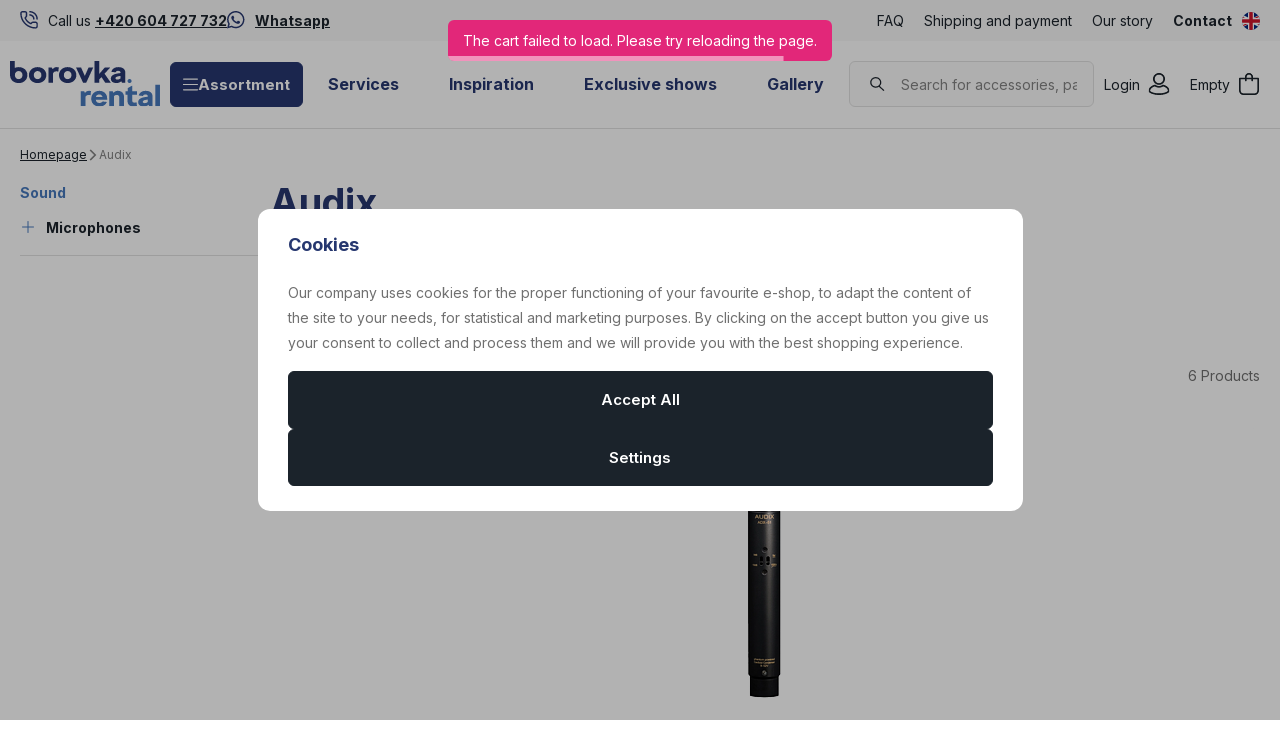

--- FILE ---
content_type: text/css
request_url: https://www.borovkarental.com/web/build/6224.0e0c90a6.css
body_size: 1747
content:
.filter-item-opener{align-items:center;cursor:pointer;display:flex;justify-content:space-between;margin:0}.filter-item-opener .name{align-items:center;display:flex;flex:1}.filter-item-opener .name .tooltip{color:#838383}.filter-item-opener .name .count{align-items:center;background:#4678bc;border-radius:50%;color:#fff;display:inline-flex;font-size:.875rem;font-weight:700;height:24px;justify-content:center;margin:-12px 5px;width:24px}.filter-item-opener i{height:1em;margin-left:10px;width:1em}.filter-item-opener i svg{height:100%;width:100%;fill:currentColor}.filter-item-opener.opened>i svg{transform:rotate(-180deg)}.filter-item-opener.opened+.filter-item-values{display:block}.filter-item .custom-control{margin:4px 0}.filter-item .custom-control-text{align-items:center;display:flex;justify-content:space-between}.filter-item .custom-control-text small{color:#838383}.filter-item .filter-item-values .list-unstyled{margin-right:-5px;max-height:400px;overflow-y:scroll;padding-right:5px}.filter-item .filter-item-values .list-unstyled ::-webkit-scrollbar,.filter-item .filter-item-values .list-unstyled::-webkit-scrollbar{height:5px;width:5px}.filter-item .filter-item-values .list-unstyled ::-webkit-scrollbar-track,.filter-item .filter-item-values .list-unstyled::-webkit-scrollbar-track{background:#fff;border-radius:10px;box-shadow:none}.filter-item .filter-item-values .list-unstyled ::-webkit-scrollbar-thumb,.filter-item .filter-item-values .list-unstyled::-webkit-scrollbar-thumb{background:#1b232b;border-radius:10px}.filter-search-input{margin-bottom:1rem;position:relative}.filter-search-input .form-control{padding-left:40px}.filter-search-input .c-icon{font-size:20px;left:10px;line-height:1;position:absolute;top:50%;transform:translateY(-50%);z-index:1}.filter-convertors .filter-converts-nav{border:1px solid #e1e1e1;border-radius:6px;display:flex;margin-bottom:10px;overflow:hidden}.filter-convertors .filter-converts-nav button{background:transparent;background:#f7f7f7;border:none;color:#1b232b;cursor:pointer;flex:1;font-size:.875rem;padding:10px 5px}.filter-convertors .filter-converts-nav button+button{border-left:1px solid #e1e1e1}.filter-convertors .filter-converts-nav button.active,.filter-convertors .filter-converts-nav button:hover{background:#fff}.filter-convertors .filter-converts-nav+.filter-item-values{display:block}.filter-footer{background-color:#fff;bottom:0;display:grid;position:-webkit-sticky;position:sticky;z-index:1}.filter-footer .filter-reset{display:flex;flex-wrap:wrap;gap:10px;margin:0 0 1rem;padding:1rem 0 0}.filter-footer .reset-item{align-items:center;background:#f7f7f7;border:0;border-radius:6px;color:#1b232b;cursor:pointer;display:inline-flex;font-size:.875rem;font-weight:400;justify-content:center;padding:6px 9px;transition:background-color .3s,border-color .3s}.filter-footer .reset-item.active,.filter-footer .reset-item:active,.filter-footer .reset-item:focus,.filter-footer .reset-item:hover{background:#eaeaea;border-color:#d4d4d4}.filter-footer .reset-item .name{display:none;margin-right:2px}.filter-footer .reset-item .c-icon{color:#e22779;font-size:.75rem;line-height:1;margin-left:10px}.slider-root{align-items:center;display:flex;height:20px;margin-bottom:10px;position:relative;touch-action:none;-webkit-user-select:none;-ms-user-select:none;user-select:none;width:100%}.slider-root[data-disabled] .slider-thumb{cursor:not-allowed;pointer-events:none}.slider-track{background-color:#e1e1e1;border-color:#e1e1e1;border-radius:6px;border-width:1px;flex-grow:1;height:5px;position:relative}.slider-range{background-color:#4678bc;border-radius:6px;height:100%;position:absolute}.slider-thumb{background-color:#4678bc;border:1px solid #4678bc;border-radius:50%;cursor:pointer;display:block;height:20px;outline:none;transition:background .3s,border-color .3s;width:20px}.slider-thumb:focus,.slider-thumb:hover{background-color:#4678bc;border-color:#4678bc}.slider-range-inputs{align-items:center;display:flex;gap:7px;justify-content:space-between}.slider-range-label{display:flex;flex-direction:column}.slider-range-label svg{color:#f7f7f7;margin-bottom:-10px}.filter-side{height:100%}.filter-side-modal{display:flex;flex-direction:column;height:100%;margin:0 0 1rem}.filter-side-modal .filter-form{flex:1;overflow-y:auto}.filter-side-modal .filter-item{border-bottom:1px solid #e1e1e1}.filter-side-modal .filter-item-opener{color:#26376f;font-size:1rem;font-weight:700;padding:1rem 0}.filter-side-modal .filter-item-opener.opened~:last-child:is(span){display:block;padding-bottom:1rem}.filter-side-modal .filter-item-values{display:none;padding:0 0 1rem}.filter-side-modal label{width:100%}.filter-side-modal .btn-link{color:#e22779;padding:10px 0;text-decoration:underline}.filter-side-modal .btn-link:disabled{background-color:unset!important;color:#838383!important}.filter-color-values ul{display:flex;flex-wrap:wrap;gap:8px}.filter-color-values label{cursor:pointer}.filter-color-values .input{opacity:0;position:absolute;z-index:-1}.filter-color-values .input:checked~.filter-color-indicator:before{background-image:url(/web/build/images/checkbox-check.f15754f8.svg);background-position:50%;background-repeat:no-repeat;background-size:contain;content:""!important;height:13px;left:50%;position:absolute;top:50%;transform:translate(-50%,-50%);width:13px}.filter-color-values .filter-color-indicator{align-items:center;background:url(/web/build/images/multi-color.649c1dfa.png) no-repeat 50%/cover;border-radius:50%;display:flex;height:26px;justify-content:center;position:relative;width:26px}.filter-color-values .filter-color-indicator[style="background: #fff;"],.filter-color-values .filter-color-indicator[style="background: #ffffff;"],.filter-color-values .filter-color-indicator[style="background: rgb(255, 255, 255);"],.filter-color-values .filter-color-indicator[style="background: rgb(256, 256, 256);"]{outline:1px solid #e1e1e1;outline-offset:-1px}.filter-color-values .filter-color-indicator[style="background: #fff;"]:before,.filter-color-values .filter-color-indicator[style="background: #ffffff;"]:before,.filter-color-values .filter-color-indicator[style="background: rgb(255, 255, 255);"]:before,.filter-color-values .filter-color-indicator[style="background: rgb(256, 256, 256);"]:before{background-image:url(/web/build/images/checkbox-check-dark.21e2bbbf.svg)!important}.filter-side{background-color:unset;display:flex;flex-direction:column;margin:0 0 1rem}.filter-side .filter-item{border-bottom:0}.filter-side .filter-item-opener{color:#4678bc;font-family:Inter,sans-serif;font-size:.875rem;font-weight:700;padding:0 0 5px;pointer-events:none}.filter-side .filter-item-opener.opened~:last-child:is(span){display:block;padding-bottom:1rem}.filter-side .filter-item-opener i{display:none;margin:0 10px}.filter-side .filter-item-values{display:none;padding:0 0 1rem}.filter-side label{width:100%}.filter-top-horizontal{display:flex;flex:1;flex-wrap:wrap;gap:10px;margin:0 0 1rem;min-height:3.4rem;position:relative;z-index:5}.filter-top-horizontal .filter-item{flex:1;max-width:calc(33.33333% - 30px);min-width:unset;position:relative}.filter-top-horizontal .filter-item:nth-child(n+4):not(.filter-item-more){display:none}.filter-top-horizontal .filter-item-opener{border:1px solid #e1e1e1;border-radius:6px;height:100%;padding:1rem}.filter-top-horizontal .filter-item-opener.opened{border-bottom-color:transparent;border-bottom-left-radius:0;border-bottom-right-radius:0}.filter-top-horizontal .filter-item-opener.opened+.filter-item-values{border-top-color:transparent;border-top-left-radius:0;border-top-right-radius:0}.filter-top-horizontal .filter-item-more{display:block;flex:unset}.filter-top-horizontal .filter-item-more .filter-item-opener{background:transparent;border-color:#fff;box-shadow:none;color:#fff;width:100%}.filter-top-horizontal .filter-item-more .filter-item-opener.active,.filter-top-horizontal .filter-item-more .filter-item-opener:active,.filter-top-horizontal .filter-item-more .filter-item-opener:focus,.filter-top-horizontal .filter-item-more .filter-item-opener:hover{background:#fff;color:#1b232b}.filter-top-horizontal .title-default{color:#26376f;font-size:1rem;font-weight:700}.filter-top-horizontal .filter-item-values{background:#fff;border:1px solid #e1e1e1;border-radius:6px;display:none;left:0;padding:10px;position:absolute;right:0;top:calc(100% - 1px);z-index:2}.filter-top-horizontal label{width:100%}@media screen and (max-width:768px){.filter-top-horizontal .filter-item{max-width:unset;width:calc(50% - 10px)}}@media screen and (max-width:544px){.filter-top-horizontal .filter-item{max-width:unset;width:100%}}
/*# sourceMappingURL=6224.0e0c90a6.css.map*/

--- FILE ---
content_type: text/javascript
request_url: https://data.borovkarental.cz/web/build/runtime.6d8d374d.js
body_size: 2855
content:
try{let e="undefined"!=typeof window?window:"undefined"!=typeof global?global:"undefined"!=typeof globalThis?globalThis:"undefined"!=typeof self?self:{},t=(new e.Error).stack;t&&(e._sentryDebugIds=e._sentryDebugIds||{},e._sentryDebugIds[t]="7af527a0-897c-4ee3-b314-34518a0f2c20",e._sentryDebugIdIdentifier="sentry-dbid-7af527a0-897c-4ee3-b314-34518a0f2c20")}catch(e){}("undefined"!=typeof window?window:"undefined"!=typeof global?global:"undefined"!=typeof globalThis?globalThis:"undefined"!=typeof self?self:{}).SENTRY_RELEASE={id:"42246f14a1dd3f5abdbc682cf8fefa083aa530b9"};(()=>{"use strict";var e,t,r,a,n={},o={};function d(e){var t=o[e];if(void 0!==t)return t.exports;var r=o[e]={id:e,loaded:!1,exports:{}};return n[e].call(r.exports,r,r.exports,d),r.loaded=!0,r.exports}d.m=n,e=[],d.O=(t,r,a,n)=>{if(!r){var o=1/0;for(l=0;l<e.length;l++){for(var[r,a,n]=e[l],f=!0,c=0;c<r.length;c++)(!1&n||o>=n)&&Object.keys(d.O).every((e=>d.O[e](r[c])))?r.splice(c--,1):(f=!1,n<o&&(o=n));if(f){e.splice(l--,1);var i=a();void 0!==i&&(t=i)}}return t}n=n||0;for(var l=e.length;l>0&&e[l-1][2]>n;l--)e[l]=e[l-1];e[l]=[r,a,n]},d.n=e=>{var t=e&&e.__esModule?()=>e.default:()=>e;return d.d(t,{a:t}),t},r=Object.getPrototypeOf?e=>Object.getPrototypeOf(e):e=>e.__proto__,d.t=function(e,a){if(1&a&&(e=this(e)),8&a)return e;if("object"==typeof e&&e){if(4&a&&e.__esModule)return e;if(16&a&&"function"==typeof e.then)return e}var n=Object.create(null);d.r(n);var o={};t=t||[null,r({}),r([]),r(r)];for(var f=2&a&&e;"object"==typeof f&&!~t.indexOf(f);f=r(f))Object.getOwnPropertyNames(f).forEach((t=>o[t]=()=>e[t]));return o.default=()=>e,d.d(n,o),n},d.d=(e,t)=>{for(var r in t)d.o(t,r)&&!d.o(e,r)&&Object.defineProperty(e,r,{enumerable:!0,get:t[r]})},d.f={},d.e=e=>Promise.all(Object.keys(d.f).reduce(((t,r)=>(d.f[r](e,t),t)),[])),d.u=e=>e+"."+{1008:"a1da107a",1146:"df82c581",1432:"d2b9c76f",1532:"ec037844",1552:"eb228bb8",1896:"75b26ac8",2136:"8ada824d",2304:"89eccdc3",2672:"2b3e0615",2968:"4240b9a4",3064:"f56ec809",3220:"d665f51c",3552:"80ee2484",3654:"18b0ca25",3792:"49442844",4616:"1e84273a",4648:"371bbfa2",4660:"553f9093",4768:"c5085e39",5240:"a7735803",5632:"b95c27b5",5672:"71c651af",5696:"e771c061",6e3:"95f2e63d",6112:"12b0b391",6224:"f95ef9fb",6456:"3d2f5546",6608:"0306f369",6828:"361bb760",7070:"963e1dff",7504:"d8e0e08d",7656:"f7b99fd5",7682:"eecaad65",8220:"585cdef4",8256:"62e73c21",8348:"5c39e7c8",8540:"6885f0fc",8704:"82f31a8e",9132:"8788fb9a",9368:"f7bcbc52",9608:"6650857f",9936:"9e823a33"}[e]+".js",d.miniCssF=e=>e+"."+{1008:"97209494",1146:"e7fcac4a",1552:"d1d6bf13",2136:"2e11ceab",2304:"a52bcbc4",2672:"a1120765",2968:"3ec9b4d9",3064:"ea59ac40",3220:"f7e815d3",3552:"0c771136",3792:"0e05570d",4616:"cb81659a",4648:"269041d2",4768:"d2b8c60d",5240:"280935b2",5632:"74a593b2",5672:"dc30ac85",5696:"31d6cfe0",6e3:"e4f5c15c",6112:"340791f1",6224:"0e0c90a6",6456:"875f24e5",6828:"862e9004",7070:"ca642f4c",7656:"741179f1",7682:"31d6cfe0",8256:"9fa1e5de",8348:"355bfd2f",8540:"a06fb9c2",9132:"73c2af89",9608:"6edcddd6",9936:"bc5443bc"}[e]+".css",d.g=function(){if("object"==typeof globalThis)return globalThis;try{return this||new Function("return this")()}catch(e){if("object"==typeof window)return window}}(),d.hmd=e=>((e=Object.create(e)).children||(e.children=[]),Object.defineProperty(e,"exports",{enumerable:!0,set:()=>{throw new Error("ES Modules may not assign module.exports or exports.*, Use ESM export syntax, instead: "+e.id)}}),e),d.o=(e,t)=>Object.prototype.hasOwnProperty.call(e,t),a={},d.l=(e,t,r,n)=>{if(a[e])a[e].push(t);else{var o,f;if(void 0!==r)for(var c=document.getElementsByTagName("script"),i=0;i<c.length;i++){var l=c[i];if(l.getAttribute("src")==e){o=l;break}}o||(f=!0,(o=document.createElement("script")).charset="utf-8",o.timeout=120,d.nc&&o.setAttribute("nonce",d.nc),o.src=e),a[e]=[t];var s=(t,r)=>{o.onerror=o.onload=null,clearTimeout(b);var n=a[e];if(delete a[e],o.parentNode&&o.parentNode.removeChild(o),n&&n.forEach((e=>e(r))),t)return t(r)},b=setTimeout(s.bind(null,void 0,{type:"timeout",target:o}),12e4);o.onerror=s.bind(null,o.onerror),o.onload=s.bind(null,o.onload),f&&document.head.appendChild(o)}},d.r=e=>{"undefined"!=typeof Symbol&&Symbol.toStringTag&&Object.defineProperty(e,Symbol.toStringTag,{value:"Module"}),Object.defineProperty(e,"__esModule",{value:!0})},d.nmd=e=>(e.paths=[],e.children||(e.children=[]),e),d.p="/web/build/",(()=>{if("undefined"!=typeof document){var e=e=>new Promise(((t,r)=>{var a=d.miniCssF(e),n=d.p+a;if(((e,t)=>{for(var r=document.getElementsByTagName("link"),a=0;a<r.length;a++){var n=(d=r[a]).getAttribute("data-href")||d.getAttribute("href");if("stylesheet"===d.rel&&(n===e||n===t))return d}var o=document.getElementsByTagName("style");for(a=0;a<o.length;a++){var d;if((n=(d=o[a]).getAttribute("data-href"))===e||n===t)return d}})(a,n))return t();((e,t,r,a,n)=>{var o=document.createElement("link");o.rel="stylesheet",o.type="text/css",o.onerror=o.onload=r=>{if(o.onerror=o.onload=null,"load"===r.type)a();else{var d=r&&r.type,f=r&&r.target&&r.target.href||t,c=new Error("Loading CSS chunk "+e+" failed.\n("+d+": "+f+")");c.name="ChunkLoadError",c.code="CSS_CHUNK_LOAD_FAILED",c.type=d,c.request=f,o.parentNode&&o.parentNode.removeChild(o),n(c)}},o.href=t,r?r.parentNode.insertBefore(o,r.nextSibling):document.head.appendChild(o)})(e,n,null,t,r)})),t={2688:0};d.f.miniCss=(r,a)=>{t[r]?a.push(t[r]):0!==t[r]&&{1008:1,1146:1,1552:1,2136:1,2304:1,2672:1,2968:1,3064:1,3220:1,3552:1,3792:1,4616:1,4648:1,4768:1,5240:1,5632:1,5672:1,5696:1,6e3:1,6112:1,6224:1,6456:1,6828:1,7070:1,7656:1,7682:1,8256:1,8348:1,8540:1,9132:1,9608:1,9936:1}[r]&&a.push(t[r]=e(r).then((()=>{t[r]=0}),(e=>{throw delete t[r],e})))}}})(),(()=>{var e={2688:0,5696:0};d.f.j=(t,r)=>{var a=d.o(e,t)?e[t]:void 0;if(0!==a)if(a)r.push(a[2]);else if(/^(2688|5696)$/.test(t))e[t]=0;else{var n=new Promise(((r,n)=>a=e[t]=[r,n]));r.push(a[2]=n);var o=d.p+d.u(t),f=new Error;d.l(o,(r=>{if(d.o(e,t)&&(0!==(a=e[t])&&(e[t]=void 0),a)){var n=r&&("load"===r.type?"missing":r.type),o=r&&r.target&&r.target.src;f.message="Loading chunk "+t+" failed.\n("+n+": "+o+")",f.name="ChunkLoadError",f.type=n,f.request=o,a[1](f)}}),"chunk-"+t,t)}},d.O.j=t=>0===e[t];var t=(t,r)=>{var a,n,[o,f,c]=r,i=0;if(o.some((t=>0!==e[t]))){for(a in f)d.o(f,a)&&(d.m[a]=f[a]);if(c)var l=c(d)}for(t&&t(r);i<o.length;i++)n=o[i],d.o(e,n)&&e[n]&&e[n][0](),e[n]=0;return d.O(l)},r=self.webpackChunk=self.webpackChunk||[];r.forEach(t.bind(null,0)),r.push=t.bind(null,r.push.bind(r))})(),d.nc=void 0})();
//# sourceMappingURL=runtime.6d8d374d.js.map

--- FILE ---
content_type: text/javascript
request_url: https://data.borovkarental.cz/web/build/c-section.f5a4c759.js
body_size: 2214
content:
try{let t="undefined"!=typeof window?window:"undefined"!=typeof global?global:"undefined"!=typeof globalThis?globalThis:"undefined"!=typeof self?self:{},e=(new t.Error).stack;e&&(t._sentryDebugIds=t._sentryDebugIds||{},t._sentryDebugIds[e]="59a8bc0b-ec13-4b4b-a407-298255234f4f",t._sentryDebugIdIdentifier="sentry-dbid-59a8bc0b-ec13-4b4b-a407-298255234f4f")}catch(t){}("undefined"!=typeof window?window:"undefined"!=typeof global?global:"undefined"!=typeof globalThis?globalThis:"undefined"!=typeof self?self:{}).SENTRY_RELEASE={id:"42246f14a1dd3f5abdbc682cf8fefa083aa530b9"};(self.webpackChunk=self.webpackChunk||[]).push([[7096,9132],{74184:(t,e,r)=>{function n(t){return n="function"==typeof Symbol&&"symbol"==typeof Symbol.iterator?function(t){return typeof t}:function(t){return t&&"function"==typeof Symbol&&t.constructor===Symbol&&t!==Symbol.prototype?"symbol":typeof t},n(t)}function o(t,e){for(var r=0;r<e.length;r++){var n=e[r];n.enumerable=n.enumerable||!1,n.configurable=!0,"value"in n&&(n.writable=!0),Object.defineProperty(t,i(n.key),n)}}function i(t){var e=function(t,e){if("object"!=n(t)||!t)return t;var r=t[Symbol.toPrimitive];if(void 0!==r){var o=r.call(t,e||"default");if("object"!=n(o))return o;throw new TypeError("@@toPrimitive must return a primitive value.")}return("string"===e?String:Number)(t)}(t,"string");return"symbol"==n(e)?e:e+""}function c(t,e,r){return e=u(e),function(t,e){if(e&&("object"==n(e)||"function"==typeof e))return e;if(void 0!==e)throw new TypeError("Derived constructors may only return object or undefined");return function(t){if(void 0===t)throw new ReferenceError("this hasn't been initialised - super() hasn't been called");return t}(t)}(t,a()?Reflect.construct(e,r||[],u(t).constructor):e.apply(t,r))}function a(){try{var t=!Boolean.prototype.valueOf.call(Reflect.construct(Boolean,[],(function(){})))}catch(t){}return(a=function(){return!!t})()}function u(t){return u=Object.setPrototypeOf?Object.getPrototypeOf.bind():function(t){return t.__proto__||Object.getPrototypeOf(t)},u(t)}function f(t,e){return f=Object.setPrototypeOf?Object.setPrototypeOf.bind():function(t,e){return t.__proto__=e,t},f(t,e)}r.r(e),r.d(e,{default:()=>l});var l=function(t){function e(){return function(t,e){if(!(t instanceof e))throw new TypeError("Cannot call a class as a function")}(this,e),c(this,e,arguments)}var r,n,i;return function(t,e){if("function"!=typeof e&&null!==e)throw new TypeError("Super expression must either be null or a function");t.prototype=Object.create(e&&e.prototype,{constructor:{value:t,writable:!0,configurable:!0}}),Object.defineProperty(t,"prototype",{writable:!1}),e&&f(t,e)}(e,t),r=e,(n=[{key:"initialize",value:function(){var t=this;document.querySelectorAll('[data-component="search-tabs-tab-link"]').forEach((function(e){e.onclick=function(){e.classList.contains("active")?t.hideTab(e):t.activateTab(e)}}))}},{key:"hideTab",value:function(t){var e=this.element.querySelector(t.dataset.target);t.classList.remove("active"),e.classList.remove("active")}},{key:"activateTab",value:function(t){var e=this.element.querySelector(t.dataset.target);document.querySelectorAll('[data-component="search-tabs-tab-link"]').forEach((function(t){null==t||t.classList.remove("active")})),this.element.querySelectorAll('[data-component="search-tabs-tab"].active').forEach((function(t){null==t||t.classList.remove("active")})),document.querySelectorAll('[data-component="search-tabs-tab-link"][data-target="'+t.dataset.target+'"]').forEach((function(t){t.classList.add("active")})),e.classList.add("active")}}])&&o(r.prototype,n),i&&o(r,i),Object.defineProperty(r,"prototype",{writable:!1}),e}(r(7048).Mc)},32472:(t,e,r)=>{function n(t){return n="function"==typeof Symbol&&"symbol"==typeof Symbol.iterator?function(t){return typeof t}:function(t){return t&&"function"==typeof Symbol&&t.constructor===Symbol&&t!==Symbol.prototype?"symbol":typeof t},n(t)}function o(t,e){for(var r=0;r<e.length;r++){var n=e[r];n.enumerable=n.enumerable||!1,n.configurable=!0,"value"in n&&(n.writable=!0),Object.defineProperty(t,i(n.key),n)}}function i(t){var e=function(t,e){if("object"!=n(t)||!t)return t;var r=t[Symbol.toPrimitive];if(void 0!==r){var o=r.call(t,e||"default");if("object"!=n(o))return o;throw new TypeError("@@toPrimitive must return a primitive value.")}return("string"===e?String:Number)(t)}(t,"string");return"symbol"==n(e)?e:e+""}function c(t,e,r){return e=u(e),function(t,e){if(e&&("object"==n(e)||"function"==typeof e))return e;if(void 0!==e)throw new TypeError("Derived constructors may only return object or undefined");return function(t){if(void 0===t)throw new ReferenceError("this hasn't been initialised - super() hasn't been called");return t}(t)}(t,a()?Reflect.construct(e,r||[],u(t).constructor):e.apply(t,r))}function a(){try{var t=!Boolean.prototype.valueOf.call(Reflect.construct(Boolean,[],(function(){})))}catch(t){}return(a=function(){return!!t})()}function u(t){return u=Object.setPrototypeOf?Object.getPrototypeOf.bind():function(t){return t.__proto__||Object.getPrototypeOf(t)},u(t)}function f(t,e){return f=Object.setPrototypeOf?Object.setPrototypeOf.bind():function(t,e){return t.__proto__=e,t},f(t,e)}r.r(e),r.d(e,{default:()=>l});var l=function(t){function e(){return function(t,e){if(!(t instanceof e))throw new TypeError("Cannot call a class as a function")}(this,e),c(this,e,arguments)}var r,n,i;return function(t,e){if("function"!=typeof e&&null!==e)throw new TypeError("Super expression must either be null or a function");t.prototype=Object.create(e&&e.prototype,{constructor:{value:t,writable:!0,configurable:!0}}),Object.defineProperty(t,"prototype",{writable:!1}),e&&f(t,e)}(e,t),r=e,n=[{key:"scrollToDescr",value:function(t){t.preventDefault();var e=document.getElementById(t.params.id);e&&e.scrollIntoView({behavior:"smooth",block:"start"})}}],n&&o(r.prototype,n),i&&o(r,i),Object.defineProperty(r,"prototype",{writable:!1}),e}(r(7048).Mc)},1960:(t,e,r)=>{function n(t){return n="function"==typeof Symbol&&"symbol"==typeof Symbol.iterator?function(t){return typeof t}:function(t){return t&&"function"==typeof Symbol&&t.constructor===Symbol&&t!==Symbol.prototype?"symbol":typeof t},n(t)}function o(t,e){for(var r=0;r<e.length;r++){var n=e[r];n.enumerable=n.enumerable||!1,n.configurable=!0,"value"in n&&(n.writable=!0),Object.defineProperty(t,i(n.key),n)}}function i(t){var e=function(t,e){if("object"!=n(t)||!t)return t;var r=t[Symbol.toPrimitive];if(void 0!==r){var o=r.call(t,e||"default");if("object"!=n(o))return o;throw new TypeError("@@toPrimitive must return a primitive value.")}return("string"===e?String:Number)(t)}(t,"string");return"symbol"==n(e)?e:e+""}function c(t,e,r){return e=u(e),function(t,e){if(e&&("object"==n(e)||"function"==typeof e))return e;if(void 0!==e)throw new TypeError("Derived constructors may only return object or undefined");return function(t){if(void 0===t)throw new ReferenceError("this hasn't been initialised - super() hasn't been called");return t}(t)}(t,a()?Reflect.construct(e,r||[],u(t).constructor):e.apply(t,r))}function a(){try{var t=!Boolean.prototype.valueOf.call(Reflect.construct(Boolean,[],(function(){})))}catch(t){}return(a=function(){return!!t})()}function u(t){return u=Object.setPrototypeOf?Object.getPrototypeOf.bind():function(t){return t.__proto__||Object.getPrototypeOf(t)},u(t)}function f(t,e){return f=Object.setPrototypeOf?Object.setPrototypeOf.bind():function(t,e){return t.__proto__=e,t},f(t,e)}r.r(e),r.d(e,{default:()=>s});var l=function(t){function e(){return function(t,e){if(!(t instanceof e))throw new TypeError("Cannot call a class as a function")}(this,e),c(this,e,arguments)}var r,n,i;return function(t,e){if("function"!=typeof e&&null!==e)throw new TypeError("Super expression must either be null or a function");t.prototype=Object.create(e&&e.prototype,{constructor:{value:t,writable:!0,configurable:!0}}),Object.defineProperty(t,"prototype",{writable:!1}),e&&f(t,e)}(e,t),r=e,n=[{key:"toggleMenu",value:function(t){var e=t.params.id,r=this.sectionTargets.filter((function(t){return t.getAttribute("data-id_section")==e}))[0];r&&r.classList.toggle("opened");var n=this.buttonTargets.filter((function(t){return t.getAttribute("data-section-sectiontree-id-param")==e}))[0];if(n){n.classList.toggle("active"),n.setAttribute("aria-expanded",n.classList.contains("active")?"true":"false");var o=document.getElementById(n.getAttribute("aria-controls"));o&&o.setAttribute("aria-hidden",n.classList.contains("active")?"false":"true")}}},{key:"openSectionsModal",value:function(t){var e=document.querySelector('[data-header-sectionsmodal-target="button"]');e&&(t.preventDefault(),e.click())}}],n&&o(r.prototype,n),i&&o(r,i),Object.defineProperty(r,"prototype",{writable:!1}),e}(r(7048).Mc);l.targets=["button","section"];const s=l},94147:(t,e,r)=>{r.r(e)},39132:(t,e,r)=>{r.r(e)},89936:(t,e,r)=>{r.r(e)},19238:(t,e,r)=>{r.r(e)},24264:(t,e,r)=>{r.r(e)},69448:(t,e,r)=>{r.r(e)},43016:(t,e,r)=>{r.r(e)},80172:(t,e,r)=>{r.r(e)},34720:(t,e,r)=>{r.r(e)},2512:(t,e,r)=>{r.r(e)},71472:(t,e,r)=>{r.r(e)},1124:(t,e,r)=>{r.r(e)},30368:(t,e,r)=>{r.r(e)},83980:(t,e,r)=>{r.r(e)},89376:(t,e,r)=>{r.r(e)},41340:(t,e,r)=>{r.r(e)},45440:(t,e,r)=>{r.r(e)},62740:(t,e,r)=>{r.r(e)},88624:(t,e,r)=>{r.r(e)},12640:(t,e,r)=>{r.r(e)},2736:(t,e,r)=>{r.r(e)},45532:(t,e,r)=>{r.r(e)},96832:(t,e,r)=>{r.r(e)},54032:(t,e,r)=>{r.r(e)},75072:(t,e,r)=>{r.r(e)},51128:(t,e,r)=>{r.r(e)},31860:(t,e,r)=>{r.r(e)},86632:(t,e,r)=>{var n=r(4108);let o;r(94147),r(3856),r(46664),r(5812),r(8312),o=r(74584),(0,n.wB)("footer-menu",o,'[data-component="footer-menu"]'),r(31040),r(58472),r(23692),r(87460),r(13472),r(10364),r(38824),o=r(72092),(0,n.wB)("header-responsivemenu",o,'[data-component="header-responsivemenu"]'),r(93336),o=r(81828),(0,n.wB)("header-search",o,'[data-component="header-search"]'),r(57060),o=r(28328),(0,n.wB)("header-sections",o,'[data-component="header-sections"]'),r(71496),r(89152),o=r(24456),(0,n.wB)("infopanel",o,'[data-component="infopanel"]'),r(43280),o=r(81428),(0,n.wB)("jsshop",o,'[data-component="jsshop"]'),r(84560),r(82968),r(39132),r(89936),r(19238),r(24264),r(69448),r(43016),r(80172),r(34720),r(2512),o=r(74184),(0,n.wB)("search-tabs",o,'[data-component="search-tabs"]'),r(30368),r(1124),r(71472),r(83980),o=r(32472),(0,n.wB)("section-description",o,'[data-component="section-description"]'),r(89376),r(41340),r(45440),r(62740),r(88624),r(12640),r(2736),r(45532),o=r(1960),(0,n.wB)("section-sectiontree",o,'[data-component="section-sectiontree"]'),r(96832),r(54032),r(41008),r(75072),r(51128),r(31860),r(94940),r(8808),o=r(6984),(0,n.wB)("utils-cookiebar",o,'[data-component="utils-cookiebar"]'),r(80500),o=r(30388),(0,n.wB)("utils-gtm-script",o,'[data-component="utils-gtm-script"]');const i=()=>async function(t){await async function(t){}(),(0,n.Ke)(document)}(document);i(),document.addEventListener("DOMContentLoaded",i),document.addEventListener("wpj-products-loaded",i)}},t=>{t.O(0,[2060,3096,2072,2960,9032,1128],(()=>{return e=86632,t(t.s=e);var e}));t.O()}]);
//# sourceMappingURL=c-section.f5a4c759.js.map

--- FILE ---
content_type: text/javascript
request_url: https://data.borovkarental.cz/web/build/2072.c7f107ff.js
body_size: 41281
content:
try{let t="undefined"!=typeof window?window:"undefined"!=typeof global?global:"undefined"!=typeof globalThis?globalThis:"undefined"!=typeof self?self:{},e=(new t.Error).stack;e&&(t._sentryDebugIds=t._sentryDebugIds||{},t._sentryDebugIds[e]="98fee4a4-419b-4ccb-88ac-fbd224f81e56",t._sentryDebugIdIdentifier="sentry-dbid-98fee4a4-419b-4ccb-88ac-fbd224f81e56")}catch(t){}("undefined"!=typeof window?window:"undefined"!=typeof global?global:"undefined"!=typeof globalThis?globalThis:"undefined"!=typeof self?self:{}).SENTRY_RELEASE={id:"42246f14a1dd3f5abdbc682cf8fefa083aa530b9"};(self.webpackChunk=self.webpackChunk||[]).push([[2072],{81672:(t,e,n)=>{n.d(e,{S:()=>c});var r=n(26496),s=n(21084),i=n(66924),o=n(24180),a=n(51512);function c(){a.WINDOW&&a.WINDOW.document?a.WINDOW.document.addEventListener("visibilitychange",(()=>{const t=(0,r.gB)();if(a.WINDOW.document.hidden&&t){const e="cancelled",{op:n,status:r}=(0,s.U0)(t);o.Q&&i.QE.log(`[Tracing] Transaction: ${e} -> since tab moved to the background, op: ${n}`),r||t.setStatus(e),t.setTag("visibilitychange","document.hidden"),t.end()}})):o.Q&&i.QE.warn("[Tracing] Could not set up background tab detection due to lack of global document")}},83176:(t,e,n)=>{n.d(e,{MR:()=>b,ii:()=>S,m_:()=>E});var r=n(1848),s=n(26316),i=n(17852),o=n(21084),a=n(26496),c=n(51304),u=n(37960),d=n(66924),p=n(26544),l=n(52048),h=n(25692),f=n(24180),g=n(81672),m=n(85360),_=n(40588),y=n(51512);const v={...r.Su,instrumentNavigation:!0,instrumentPageLoad:!0,markBackgroundSpan:!0,enableLongTask:!0,_experiments:{},..._.od},S=(t={})=>{const e=!!f.Q&&!(!t.tracePropagationTargets&&!t.tracingOrigins);(0,s.W)(),!t.tracePropagationTargets&&t.tracingOrigins&&(t.tracePropagationTargets=t.tracingOrigins);const n={...v,...t},r=(0,m.wd)();let h,S;function x(t){const e=(0,i.WS)(),{beforeStartSpan:o,idleTimeout:a,finalTimeout:p,heartbeatInterval:l}=n,g="pageload"===t.op;let _;if(g){const e=g?T("sentry-trace"):"",n=g?T("baggage"):void 0,{traceparentData:r,dynamicSamplingContext:s}=(0,u.s1)(e,n);_={...t,...r,metadata:{...t.metadata,dynamicSamplingContext:r&&!s?{}:s},trimEnd:!0}}else _={...t,trimEnd:!0};const v=o?o(_):_;v.metadata=v.name!==_.name?{...v.metadata,source:"custom"}:v.metadata,h=v.name,S=function(t){const e=t.attributes&&t.attributes[c.y_],n=t.data&&t.data[c.y_],r=t.metadata&&t.metadata.source;return e||n||r}(v),!1===v.sampled&&f.Q&&d.QE.log(`[Tracing] Will not send ${v.op} transaction because of beforeNavigate.`),f.Q&&d.QE.log(`[Tracing] Starting ${v.op} transaction on scope`);const{location:E}=y.WINDOW,b=(0,s.I)(e,v,a,p,!0,{location:E},l,g);return g&&(y.WINDOW.document.addEventListener("readystatechange",(()=>{["interactive","complete"].includes(y.WINDOW.document.readyState)&&b.sendAutoFinishSignal()})),["interactive","complete"].includes(y.WINDOW.document.readyState)&&b.sendAutoFinishSignal()),b.registerBeforeFinishCallback((t=>{r(),(0,m.Ut)(t)})),b}return n.enableLongTask&&(0,m.UP)(),n._experiments.enableInteractions&&(0,m.gl)(),{name:"BrowserTracing",setupOnce:()=>{},afterAllSetup(t){const r=t.getOptions(),{markBackgroundSpan:u,traceFetch:m,traceXHR:v,shouldCreateSpanForRequest:T,enableHTTPTimings:w,_experiments:O}=n,k=r&&r.tracePropagationTargets,I=k||n.tracePropagationTargets;let C;f.Q&&e&&k&&d.QE.warn("[Tracing] The `tracePropagationTargets` option was set in the BrowserTracing integration and top level `Sentry.init`. The top level `Sentry.init` value is being used.");let Q=y.WINDOW.location.href;if(t.on&&(t.on("startNavigationSpan",(t=>{C&&(f.Q&&d.QE.log(`[Tracing] Finishing current transaction with op: ${(0,o.U0)(C).op}`),C.end()),C=x(t)})),t.on("startPageLoadSpan",(t=>{C&&(f.Q&&d.QE.log(`[Tracing] Finishing current transaction with op: ${(0,o.U0)(C).op}`),C.end()),C=x(t)}))),n.instrumentPageLoad&&t.emit){const e={name:y.WINDOW.location.pathname,startTimestamp:p.W2?p.W2/1e3:void 0,op:"pageload",origin:"auto.pageload.browser",metadata:{source:"url"}};E(t,e)}n.instrumentNavigation&&t.emit&&(0,l.g)((({to:e,from:n})=>{if(void 0===n&&Q&&-1!==Q.indexOf(e))Q=void 0;else if(n!==e){Q=void 0;const e={name:y.WINDOW.location.pathname,op:"navigation",origin:"auto.navigation.browser",metadata:{source:"url"}};b(t,e)}})),u&&(0,g.S)(),O.enableInteractions&&function(t,e,n){let r;const o=()=>{const{idleTimeout:o,finalTimeout:u,heartbeatInterval:p}=t,l="ui.action.click",h=(0,a.gB)();if(h&&h.op&&["navigation","pageload"].includes(h.op))return void(f.Q&&d.QE.warn(`[Tracing] Did not create ${l} transaction because a pageload or navigation transaction is in progress.`));if(r&&(r.setFinishReason("interactionInterrupted"),r.end(),r=void 0),!e)return void(f.Q&&d.QE.warn(`[Tracing] Did not create ${l} transaction because _latestRouteName is missing.`));const{location:g}=y.WINDOW,m={name:e,op:l,trimEnd:!0,data:{[c.y_]:n||"url"}};r=(0,s.I)((0,i.WS)(),m,o,u,!0,{location:g},p)};["click"].forEach((t=>{addEventListener(t,o,{once:!1,capture:!0})}))}(n,h,S),(0,_.w9)({traceFetch:m,traceXHR:v,tracePropagationTargets:I,shouldCreateSpanForRequest:T,enableHTTPTimings:w})},options:n}};function E(t,e){t.emit&&t.emit("startPageLoadSpan",e)}function b(t,e){t.emit&&t.emit("startNavigationSpan",e)}function T(t){const e=(0,h.Iv)(`meta[name=${t}]`);return e?e.getAttribute("content"):void 0}},59008:(t,e,n)=>{n.d(e,{km:()=>T,Iz:()=>w,kn:()=>x,iS:()=>O});var r=n(66924),s=n(55548),i=n(24180);const o=(t,e,n)=>{let r,s;return i=>{e.value>=0&&(i||n)&&(s=e.value-(r||0),(s||void 0===r)&&(r=e.value,e.delta=s,t(e)))}};var a=n(51512);const c=()=>a.WINDOW.__WEB_VITALS_POLYFILL__?a.WINDOW.performance&&(performance.getEntriesByType&&performance.getEntriesByType("navigation")[0]||(()=>{const t=a.WINDOW.performance.timing,e=a.WINDOW.performance.navigation.type,n={entryType:"navigation",startTime:0,type:2==e?"back_forward":1===e?"reload":"navigate"};for(const e in t)"navigationStart"!==e&&"toJSON"!==e&&(n[e]=Math.max(t[e]-t.navigationStart,0));return n})()):a.WINDOW.performance&&performance.getEntriesByType&&performance.getEntriesByType("navigation")[0],u=()=>{const t=c();return t&&t.activationStart||0},d=(t,e)=>{const n=c();let r="navigate";return n&&(r=a.WINDOW.document.prerendering||u()>0?"prerender":n.type.replace(/_/g,"-")),{name:t,value:void 0===e?-1:e,rating:"good",delta:0,entries:[],id:`v3-${Date.now()}-${Math.floor(8999999999999*Math.random())+1e12}`,navigationType:r}},p=(t,e,n)=>{try{if(PerformanceObserver.supportedEntryTypes.includes(t)){const r=new PerformanceObserver((t=>{e(t.getEntries())}));return r.observe(Object.assign({type:t,buffered:!0},n||{})),r}}catch(t){}};var l=n(26656);const h=t=>{const e=d("CLS",0);let n,r=0,s=[];const i=t=>{t.forEach((t=>{if(!t.hadRecentInput){const i=s[0],o=s[s.length-1];r&&0!==s.length&&t.startTime-o.startTime<1e3&&t.startTime-i.startTime<5e3?(r+=t.value,s.push(t)):(r=t.value,s=[t]),r>e.value&&(e.value=r,e.entries=s,n&&n())}}))},a=p("layout-shift",i);if(a){n=o(t,e);const r=()=>{i(a.takeRecords()),n(!0)};return(0,l.Y)(r),r}};var f=n(43988);const g=t=>{const e=(0,f.c)(),n=d("FID");let r;const s=t=>{t.startTime<e.firstHiddenTime&&(n.value=t.processingStart-t.startTime,n.entries.push(t),r(!0))},i=t=>{t.forEach(s)},a=p("first-input",i);r=o(t,n),a&&(0,l.Y)((()=>{i(a.takeRecords()),a.disconnect()}),!0)},m={},_=t=>{const e=(0,f.c)(),n=d("LCP");let r;const s=t=>{const s=t[t.length-1];if(s){const t=Math.max(s.startTime-u(),0);t<e.firstHiddenTime&&(n.value=t,n.entries=[s],r())}},i=p("largest-contentful-paint",s);if(i){r=o(t,n);const e=()=>{m[n.id]||(s(i.takeRecords()),i.disconnect(),m[n.id]=!0,r(!0))};return["keydown","click"].forEach((t=>{addEventListener(t,e,{once:!0,capture:!0})})),(0,l.Y)(e,!0),e}},y={},v={};let S,E,b;function T(t,e=!1){return N("cls",t,I,S,e)}function x(t,e=!1){return N("lcp",t,Q,b,e)}function w(t){return N("fid",t,C,E)}function O(t,e){return $(t,e),v[t]||(!function(t){const e={};"event"===t&&(e.durationThreshold=0);p(t,(e=>{k(t,{entries:e})}),e)}(t),v[t]=!0),A(t,e)}function k(t,e){const n=y[t];if(n&&n.length)for(const o of n)try{o(e)}catch(e){i.Q&&r.QE.error(`Error while triggering instrumentation handler.\nType: ${t}\nName: ${(0,s.kJ)(o)}\nError:`,e)}}function I(){return h((t=>{k("cls",{metric:t}),S=t}))}function C(){return g((t=>{k("fid",{metric:t}),E=t}))}function Q(){return _((t=>{k("lcp",{metric:t}),b=t}))}function N(t,e,n,r,s=!1){let i;return $(t,e),v[t]||(i=n(),v[t]=!0),r&&e({metric:r}),A(t,e,s?i:void 0)}function $(t,e){y[t]=y[t]||[],y[t].push(e)}function A(t,e,n){return()=>{n&&n();const r=y[t];if(!r)return;const s=r.indexOf(e);-1!==s&&r.splice(s,1)}}},85360:(t,e,n)=>{n.d(e,{Ut:()=>O,gl:()=>w,UP:()=>x,wd:()=>T});var r=n(26496),s=n(21084),i=n(26668),o=n(26544),a=n(25692),c=n(66924),u=n(96532),d=n(24180),p=n(59008),l=n(51512),h=n(43988);function f(t){return"number"==typeof t&&isFinite(t)}function g(t,{startTimestamp:e,...n}){return e&&t.startTimestamp>e&&(t.startTimestamp=e),t.startChild({startTimestamp:e,...n})}const m=2147483647;function _(t){return t/1e3}function y(){return l.WINDOW&&l.WINDOW.addEventListener&&l.WINDOW.performance}let v,S,E=0,b={};function T(){const t=y();if(t&&o.W2){t.mark&&l.WINDOW.performance.mark("sentry-tracing-init");const e=(0,p.Iz)((({metric:t})=>{const e=t.entries[t.entries.length-1];if(!e)return;const n=_(o.W2),r=_(e.startTime);d.Q&&c.QE.log("[Measurements] Adding FID"),b.fid={value:t.value,unit:"millisecond"},b["mark.fid"]={value:n+r,unit:"second"}})),n=(0,p.km)((({metric:t})=>{const e=t.entries[t.entries.length-1];e&&(d.Q&&c.QE.log("[Measurements] Adding CLS"),b.cls={value:t.value,unit:""},S=e)}),!0),r=(0,p.kn)((({metric:t})=>{const e=t.entries[t.entries.length-1];e&&(d.Q&&c.QE.log("[Measurements] Adding LCP"),b.lcp={value:t.value,unit:"millisecond"},v=e)}),!0);return()=>{e(),n(),r()}}return()=>{}}function x(){(0,p.iS)("longtask",(({entries:t})=>{for(const e of t){const t=(0,r.gB)();if(!t)return;const n=_(o.W2+e.startTime),s=_(e.duration);t.startChild({description:"Main UI thread blocked",op:"ui.long-task",origin:"auto.ui.browser.metrics",startTimestamp:n,endTimestamp:n+s})}}))}function w(){(0,p.iS)("event",(({entries:t})=>{for(const e of t){const t=(0,r.gB)();if(!t)return;if("click"===e.name){const n=_(o.W2+e.startTime),r=_(e.duration),s={description:(0,a.IN)(e.target),op:`ui.interaction.${e.name}`,origin:"auto.ui.browser.metrics",startTimestamp:n,endTimestamp:n+r},i=(0,a._k)(e.target);i&&(s.attributes={"ui.component_name":i}),t.startChild(s)}}}))}function O(t){const e=y();if(!e||!l.WINDOW.performance.getEntries||!o.W2)return;d.Q&&c.QE.log("[Tracing] Adding & adjusting spans using Performance API");const n=_(o.W2),r=e.getEntries();let p,m;const{op:T,start_timestamp:x}=(0,s.U0)(t);if(r.slice(E).forEach((e=>{const r=_(e.startTime),s=_(e.duration);if(!("navigation"===t.op&&x&&n+r<x))switch(e.entryType){case"navigation":!function(t,e,n){["unloadEvent","redirect","domContentLoadedEvent","loadEvent","connect"].forEach((r=>{k(t,e,r,n)})),k(t,e,"secureConnection",n,"TLS/SSL","connectEnd"),k(t,e,"fetch",n,"cache","domainLookupStart"),k(t,e,"domainLookup",n,"DNS"),function(t,e,n){e.responseEnd&&(g(t,{op:"browser",origin:"auto.browser.browser.metrics",description:"request",startTimestamp:n+_(e.requestStart),endTimestamp:n+_(e.responseEnd)}),g(t,{op:"browser",origin:"auto.browser.browser.metrics",description:"response",startTimestamp:n+_(e.responseStart),endTimestamp:n+_(e.responseEnd)}))}(t,e,n)}(t,e,n),p=n+_(e.responseStart),m=n+_(e.requestStart);break;case"mark":case"paint":case"measure":{!function(t,e,n,r,s){const i=s+n,o=i+r;g(t,{description:e.name,endTimestamp:o,op:e.entryType,origin:"auto.resource.browser.metrics",startTimestamp:i})}(t,e,r,s,n);const i=(0,h.c)(),o=e.startTime<i.firstHiddenTime;"first-paint"===e.name&&o&&(d.Q&&c.QE.log("[Measurements] Adding FP"),b.fp={value:e.startTime,unit:"millisecond"}),"first-contentful-paint"===e.name&&o&&(d.Q&&c.QE.log("[Measurements] Adding FCP"),b.fcp={value:e.startTime,unit:"millisecond"});break}case"resource":!function(t,e,n,r,s,i){if("xmlhttprequest"===e.initiatorType||"fetch"===e.initiatorType)return;const o=(0,u.UX)(n),a={};I(a,e,"transferSize","http.response_transfer_size"),I(a,e,"encodedBodySize","http.response_content_length"),I(a,e,"decodedBodySize","http.decoded_response_content_length"),"renderBlockingStatus"in e&&(a["resource.render_blocking_status"]=e.renderBlockingStatus);o.protocol&&(a["url.scheme"]=o.protocol.split(":").pop());o.host&&(a["server.address"]=o.host);a["url.same_origin"]=n.includes(l.WINDOW.location.origin);const c=i+r,d=c+s;g(t,{description:n.replace(l.WINDOW.location.origin,""),endTimestamp:d,op:e.initiatorType?`resource.${e.initiatorType}`:"resource.other",origin:"auto.resource.browser.metrics",startTimestamp:c,data:a})}(t,e,e.name,r,s,n)}})),E=Math.max(r.length-1,0),function(t){const e=l.WINDOW.navigator;if(!e)return;const n=e.connection;n&&(n.effectiveType&&t.setTag("effectiveConnectionType",n.effectiveType),n.type&&t.setTag("connectionType",n.type),f(n.rtt)&&(b["connection.rtt"]={value:n.rtt,unit:"millisecond"}));f(e.deviceMemory)&&t.setTag("deviceMemory",`${e.deviceMemory} GB`);f(e.hardwareConcurrency)&&t.setTag("hardwareConcurrency",String(e.hardwareConcurrency))}(t),"pageload"===T){!function(t,e,n,r){"number"==typeof e&&r&&(d.Q&&c.QE.log("[Measurements] Adding TTFB"),t.ttfb={value:1e3*Math.max(e-r,0),unit:"millisecond"},"number"==typeof n&&n<=e&&(t["ttfb.requestTime"]={value:1e3*(e-n),unit:"millisecond"}))}(b,p,m,x),["fcp","fp","lcp"].forEach((t=>{if(!b[t]||!x||n>=x)return;const e=b[t].value,r=n+_(e),s=Math.abs(1e3*(r-x)),i=s-e;d.Q&&c.QE.log(`[Measurements] Normalized ${t} from ${e} to ${s} (${i})`),b[t].value=s}));const e=b["mark.fid"];e&&b.fid&&(g(t,{description:"first input delay",endTimestamp:e.value+_(b.fid.value),op:"ui.action",origin:"auto.ui.browser.metrics",startTimestamp:e.value}),delete b["mark.fid"]),"fcp"in b||delete b.cls,Object.keys(b).forEach((t=>{(0,i.u)(t,b[t].value,b[t].unit)})),function(t){v&&(d.Q&&c.QE.log("[Measurements] Adding LCP Data"),v.element&&t.setTag("lcp.element",(0,a.IN)(v.element)),v.id&&t.setTag("lcp.id",v.id),v.url&&t.setTag("lcp.url",v.url.trim().slice(0,200)),t.setTag("lcp.size",v.size));S&&S.sources&&(d.Q&&c.QE.log("[Measurements] Adding CLS Data"),S.sources.forEach(((e,n)=>t.setTag(`cls.source.${n+1}`,(0,a.IN)(e.node)))))}(t)}v=void 0,S=void 0,b={}}function k(t,e,n,r,s,i){const o=i?e[i]:e[`${n}End`],a=e[`${n}Start`];a&&o&&g(t,{op:"browser",origin:"auto.browser.browser.metrics",description:s||n,startTimestamp:r+_(a),endTimestamp:r+_(o)})}function I(t,e,n,r){const s=e[n];null!=s&&s<m&&(t[r]=s)}},40588:(t,e,n)=>{n.d(e,{od:()=>E,w9:()=>b});var r=n(21084),s=n(64059),i=n(55008),o=n(1516),a=n(17852),c=n(12926),u=n(51304),d=n(38192),p=n(5088),l=n(90764),h=n(26544),f=n(78956),g=n(37960),m=n(42284),_=n(73964);function y(t,e,n,p,l="auto.http.browser"){if(!(0,s.K)()||!t.fetchData)return;const h=e(t.fetchData.url);if(t.endTimestamp&&h){const e=t.fetchData.__span;if(!e)return;const n=p[e];if(n){if(t.response){(0,i.iI)(n,t.response.status);const e=t.response&&t.response.headers&&t.response.headers.get("content-length");if(e){const t=parseInt(e);t>0&&n.setAttribute("http.response_content_length",t)}}else t.error&&n.setStatus("internal_error");n.end(),delete p[e]}return}const f=(0,o.ao)(),y=(0,o.gf)(),{method:v,url:S}=t.fetchData,E=h?(0,c.Yz)({name:`${v} ${S}`,onlyIfParent:!0,attributes:{url:S,type:"fetch","http.method":v,[u.ec]:l},op:"http.client"}):void 0;if(E&&(t.fetchData.__span=E.spanContext().spanId,p[E.spanContext().spanId]=E),n(t.fetchData.url)&&y){const e=t.args[0];t.args[1]=t.args[1]||{};const n=t.args[1];n.headers=function(t,e,n,s,i){const o=i||n.getSpan(),c=(0,a.Ud)(),{traceId:u,spanId:p,sampled:l,dsc:h}={...c.getPropagationContext(),...n.getPropagationContext()},f=o?(0,r.eA)(o):(0,g.mA)(u,p,l),y=(0,m.wd)(h||(o?(0,d.w)(o):(0,d.g)(u,e,n))),v=s.headers||("undefined"!=typeof Request&&(0,_.aG)(t,Request)?t.headers:void 0);if(v){if("undefined"!=typeof Headers&&(0,_.aG)(v,Headers)){const t=new Headers(v);return t.append("sentry-trace",f),y&&t.append(m.a8,y),t}if(Array.isArray(v)){const t=[...v,["sentry-trace",f]];return y&&t.push([m.a8,y]),t}{const t="baggage"in v?v.baggage:void 0,e=[];return Array.isArray(t)?e.push(...t):t&&e.push(t),y&&e.push(y),{...v,"sentry-trace":f,baggage:e.length>0?e.join(","):void 0}}}return{"sentry-trace":f,baggage:y}}(e,y,f,n,E)}return E}var v=n(59008);const S=["localhost",/^\/(?!\/)/],E={traceFetch:!0,traceXHR:!0,enableHTTPTimings:!0,tracingOrigins:S,tracePropagationTargets:S};function b(t){const{traceFetch:e,traceXHR:n,tracePropagationTargets:h,tracingOrigins:_,shouldCreateSpanForRequest:v,enableHTTPTimings:b}={traceFetch:E.traceFetch,traceXHR:E.traceXHR,...t},x="function"==typeof v?v:t=>!0,w=t=>function(t,e){return(0,f.ER)(t,e||S)}(t,h||_),O={};e&&(0,p.s)((t=>{const e=y(t,x,w,O);b&&e&&T(e)})),n&&(0,l.gu)((t=>{const e=function(t,e,n,p){const h=t.xhr,f=h&&h[l.Ou];if(!(0,s.K)()||!h||h.__sentry_own_request__||!f)return;const _=e(f.url);if(t.endTimestamp&&_){const t=h.__sentry_xhr_span_id__;if(!t)return;const e=p[t];return void(e&&void 0!==f.status_code&&((0,i.iI)(e,f.status_code),e.end(),delete p[t]))}const y=(0,o.ao)(),v=(0,a.Ud)(),S=_?(0,c.Yz)({name:`${f.method} ${f.url}`,onlyIfParent:!0,attributes:{type:"xhr","http.method":f.method,url:f.url,[u.ec]:"auto.http.browser"},op:"http.client"}):void 0;S&&(h.__sentry_xhr_span_id__=S.spanContext().spanId,p[h.__sentry_xhr_span_id__]=S);const E=(0,o.gf)();if(h.setRequestHeader&&n(f.url)&&E){const{traceId:t,spanId:e,sampled:n,dsc:s}={...v.getPropagationContext(),...y.getPropagationContext()};!function(t,e,n){try{t.setRequestHeader("sentry-trace",e),n&&t.setRequestHeader(m.a8,n)}catch(t){}}(h,S?(0,r.eA)(S):(0,g.mA)(t,e,n),(0,m.wd)(s||(S?(0,d.w)(S):(0,d.g)(t,E,y))))}return S}(t,x,w,O);b&&e&&T(e)}))}function T(t){const{url:e}=(0,r.U0)(t).data||{};if(!e||"string"!=typeof e)return;const n=(0,v.iS)("resource",(({entries:r})=>{r.forEach((r=>{if(function(t){return"resource"===t.entryType&&"initiatorType"in t&&"string"==typeof t.nextHopProtocol&&("fetch"===t.initiatorType||"xmlhttprequest"===t.initiatorType)}(r)&&r.name.endsWith(e)){(function(t){const{name:e,version:n}=function(t){let e="unknown",n="unknown",r="";for(const s of t){if("/"===s){[e,n]=t.split("/");break}if(!isNaN(Number(s))){e="h"===r?"http":r,n=t.split(r)[1];break}r+=s}r===t&&(e=r);return{name:e,version:n}}(t.nextHopProtocol),r=[];if(r.push(["network.protocol.version",n],["network.protocol.name",e]),!h.W2)return r;return[...r,["http.request.redirect_start",x(t.redirectStart)],["http.request.fetch_start",x(t.fetchStart)],["http.request.domain_lookup_start",x(t.domainLookupStart)],["http.request.domain_lookup_end",x(t.domainLookupEnd)],["http.request.connect_start",x(t.connectStart)],["http.request.secure_connection_start",x(t.secureConnectionStart)],["http.request.connection_end",x(t.connectEnd)],["http.request.request_start",x(t.requestStart)],["http.request.response_start",x(t.responseStart)],["http.request.response_end",x(t.responseEnd)]]})(r).forEach((e=>t.setAttribute(...e))),setTimeout(n)}}))}))}function x(t=0){return((h.W2||performance.timeOrigin)+t)/1e3}},51512:(t,e,n)=>{n.d(e,{WINDOW:()=>r});const r=n(40316).GLOBAL_OBJ},43988:(t,e,n)=>{n.d(e,{c:()=>o});var r=n(51512),s=n(26656);let i=-1;const o=()=>(i<0&&(i="hidden"!==r.WINDOW.document.visibilityState||r.WINDOW.document.prerendering?1/0:0,(0,s.Y)((({timeStamp:t})=>{i=t}),!0)),{get firstHiddenTime(){return i}})},26656:(t,e,n)=>{n.d(e,{Y:()=>s});var r=n(51512);const s=(t,e)=>{const n=s=>{"pagehide"!==s.type&&"hidden"!==r.WINDOW.document.visibilityState||(t(s),e&&(removeEventListener("visibilitychange",n,!0),removeEventListener("pagehide",n,!0)))};addEventListener("visibilitychange",n,!0),addEventListener("pagehide",n,!0)}},24180:(t,e,n)=>{n.d(e,{Q:()=>r});const r="undefined"==typeof __SENTRY_DEBUG__||__SENTRY_DEBUG__},78548:(t,e,n)=>{n.d(e,{u:()=>g});var r=n(13568),s=n(97028),i=n(48328),o=n(66924),a=n(80384),c=n(26544);function u(t,e,n){const r=[{type:"client_report"},{timestamp:n||(0,c.CG)(),discarded_events:t}];return(0,a.Ks)(e?{dsn:e}:{},[r])}var d=n(15795),p=n(52372),l=n(98840),h=n(28776),f=n(40656);class g extends r.W{constructor(t){const e=h.sn.SENTRY_SDK_SOURCE||(0,i.C)();(0,s.S)(t,"browser",["browser"],e),super(t),t.sendClientReports&&h.sn.document&&h.sn.document.addEventListener("visibilitychange",(()=>{"hidden"===h.sn.document.visibilityState&&this._flushOutcomes()}))}eventFromException(t,e){return(0,l.Eo)(this._options.stackParser,t,e,this._options.attachStacktrace)}eventFromMessage(t,e="info",n){return(0,l.aq)(this._options.stackParser,t,e,n,this._options.attachStacktrace)}captureUserFeedback(t){if(!this._isEnabled())return void(p.Q&&o.QE.warn("SDK not enabled, will not capture user feedback."));const e=(0,f.C)(t,{metadata:this.getSdkMetadata(),dsn:this.getDsn(),tunnel:this.getOptions().tunnel});this._sendEnvelope(e)}_prepareEvent(t,e,n){return t.platform=t.platform||"javascript",super._prepareEvent(t,e,n)}_flushOutcomes(){const t=this._clearOutcomes();if(0===t.length)return void(p.Q&&o.QE.log("No outcomes to send"));if(!this._dsn)return void(p.Q&&o.QE.log("No dsn provided, will not send outcomes"));p.Q&&o.QE.log("Sending outcomes:",t);const e=u(t,this._options.tunnel&&(0,d.CK)(this._dsn));this._sendEnvelope(e)}}},52372:(t,e,n)=>{n.d(e,{Q:()=>r});const r="undefined"==typeof __SENTRY_DEBUG__||__SENTRY_DEBUG__},98840:(t,e,n)=>{n.d(e,{Eo:()=>f,Gs:()=>u,IF:()=>m,aq:()=>g});var r=n(1516),s=n(73964),i=n(7888),o=n(97440),a=n(31772),c=n(80232);function u(t,e){const n=p(t,e),r={type:e&&e.name,value:h(e)};return n.length&&(r.stacktrace={frames:n}),void 0===r.type&&""===r.value&&(r.value="Unrecoverable error caught"),r}function d(t,e){return{exception:{values:[u(t,e)]}}}function p(t,e){const n=e.stacktrace||e.stack||"",r=function(t){if(t){if("number"==typeof t.framesToPop)return t.framesToPop;if(l.test(t.message))return 1}return 0}(e);try{return t(n,r)}catch(t){}return[]}const l=/Minified React error #\d+;/i;function h(t){const e=t&&t.message;return e?e.error&&"string"==typeof e.error.message?e.error.message:e:"No error message"}function f(t,e,n,r){const s=m(t,e,n&&n.syntheticException||void 0,r);return(0,o.qW)(s),s.level="error",n&&n.event_id&&(s.event_id=n.event_id),(0,a.ig)(s)}function g(t,e,n="info",r,s){const i=_(t,e,r&&r.syntheticException||void 0,s);return i.level=n,r&&r.event_id&&(i.event_id=r.event_id),(0,a.ig)(i)}function m(t,e,n,a,c){let u;if((0,s.cz)(e)&&e.error){return d(t,e.error)}if((0,s.Sc)(e)||(0,s.Qn)(e)){const r=e;if("stack"in e)u=d(t,e);else{const e=r.name||((0,s.Sc)(r)?"DOMError":"DOMException"),i=r.message?`${e}: ${r.message}`:e;u=_(t,i,n,a),(0,o.NP)(u,i)}return"code"in r&&(u.tags={...u.tags,"DOMException.code":`${r.code}`}),u}if((0,s.eU)(e))return d(t,e);if((0,s.oF)(e)||(0,s.SO)(e)){return u=function(t,e,n,o){const a=(0,r.gf)(),c=a&&a.getOptions().normalizeDepth,u={exception:{values:[{type:(0,s.SO)(e)?e.constructor.name:o?"UnhandledRejection":"Error",value:y(e,{isUnhandledRejection:o})}]},extra:{__serialized__:(0,i.yY)(e,c)}};if(n){const e=p(t,n);e.length&&(u.exception.values[0].stacktrace={frames:e})}return u}(t,e,n,c),(0,o.qW)(u,{synthetic:!0}),u}return u=_(t,e,n,a),(0,o.NP)(u,`${e}`,void 0),(0,o.qW)(u,{synthetic:!0}),u}function _(t,e,n,r){const i={};if(r&&n){const r=p(t,n);r.length&&(i.exception={values:[{value:e,stacktrace:{frames:r}}]})}if((0,s.Qt)(e)){const{__sentry_template_string__:t,__sentry_template_values__:n}=e;return i.logentry={message:t,params:n},i}return i.message=e,i}function y(t,{isUnhandledRejection:e}){const n=(0,c.yq)(t),r=e?"promise rejection":"exception";if((0,s.cz)(t))return`Event \`ErrorEvent\` captured as ${r} with message \`${t.message}\``;if((0,s.SO)(t)){return`Event \`${function(t){try{const e=Object.getPrototypeOf(t);return e?e.constructor.name:void 0}catch(t){}}(t)}\` (type=${t.type}) captured as ${r}`}return`Object captured as ${r} with keys: ${n}`}},28776:(t,e,n)=>{n.d(e,{Q5:()=>u,em:()=>d,sn:()=>a});var r=n(1516),s=n(40316),i=n(80232),o=n(97440);const a=s.GLOBAL_OBJ;let c=0;function u(){return c>0}function d(t,e={},n){if("function"!=typeof t)return t;try{const e=t.__sentry_wrapped__;if(e)return e;if((0,i._k)(t))return t}catch(e){return t}const s=function(){const s=Array.prototype.slice.call(arguments);try{n&&"function"==typeof n&&n.apply(this,arguments);const r=s.map((t=>d(t,e)));return t.apply(this,r)}catch(t){throw c++,setTimeout((()=>{c--})),(0,r.oV)((n=>{n.addEventProcessor((t=>(e.mechanism&&((0,o.NP)(t,void 0,void 0),(0,o.qW)(t,e.mechanism)),t.extra={...t.extra,arguments:s},t))),(0,r.wx)(t)})),t}};try{for(const e in t)Object.prototype.hasOwnProperty.call(t,e)&&(s[e]=t[e])}catch(t){}(0,i.Ql)(s,t),(0,i.QB)(t,"__sentry_wrapped__",s);try{Object.getOwnPropertyDescriptor(s,"name").configurable&&Object.defineProperty(s,"name",{get:()=>t.name})}catch(t){}return s}},30012:(t,e,n)=>{n.d(e,{M:()=>w,O:()=>x});var r=n(91960),s=n(1516),i=n(66924),o=n(80232),a=n(40316),c=n(9456);function u(){"console"in a.GLOBAL_OBJ&&i.Cq.forEach((function(t){t in a.GLOBAL_OBJ.console&&(0,o.ym)(a.GLOBAL_OBJ.console,t,(function(e){return i.ug[t]=e,function(...e){const n={args:e,level:t};(0,c.mw)("console",n);const r=i.ug[t];r&&r.apply(a.GLOBAL_OBJ.console,e)}}))}))}var d=n(4664),p=n(90764),l=n(5088),h=n(52048),f=n(97440),g=n(25692);const m=["fatal","error","warning","log","info","debug"];function _(t){return"warn"===t?"warning":m.includes(t)?t:"log"}var y=n(78956),v=n(96532),S=n(52372),E=n(28776);const b=1024,T="Breadcrumbs",x=(0,r.mU)(((t={})=>{const e={console:!0,dom:!0,fetch:!0,history:!0,sentry:!0,xhr:!0,...t};return{name:T,setupOnce(){},setup(t){e.console&&function(t){const e="console";(0,c.st)(e,t),(0,c.qA)(e,u)}(function(t){return function(e){if((0,s.gf)()!==t)return;const n={category:"console",data:{arguments:e.args,logger:"console"},level:_(e.level),message:(0,y.Y9)(e.args," ")};if("assert"===e.level){if(!1!==e.args[0])return;n.message=`Assertion failed: ${(0,y.Y9)(e.args.slice(1)," ")||"console.assert"}`,n.data.arguments=e.args.slice(1)}(0,s.C7)(n,{input:e.args,level:e.level})}}(t)),e.dom&&(0,d.C)(function(t,e){return function(n){if((0,s.gf)()!==t)return;let r,o,a="object"==typeof e?e.serializeAttribute:void 0,c="object"==typeof e&&"number"==typeof e.maxStringLength?e.maxStringLength:void 0;c&&c>b&&(S.Q&&i.QE.warn(`\`dom.maxStringLength\` cannot exceed 1024, but a value of ${c} was configured. Sentry will use 1024 instead.`),c=b),"string"==typeof a&&(a=[a]);try{const t=n.event,e=function(t){return!!t&&!!t.target}(t)?t.target:t;r=(0,g.IN)(e,{keyAttrs:a,maxStringLength:c}),o=(0,g._k)(e)}catch(t){r="<unknown>"}if(0===r.length)return;const u={category:`ui.${n.name}`,message:r};o&&(u.data={"ui.component_name":o}),(0,s.C7)(u,{event:n.event,name:n.name,global:n.global})}}(t,e.dom)),e.xhr&&(0,p.gu)(function(t){return function(e){if((0,s.gf)()!==t)return;const{startTimestamp:n,endTimestamp:r}=e,i=e.xhr[p.Ou];if(!n||!r||!i)return;const{method:o,url:a,status_code:c,body:u}=i,d={method:o,url:a,status_code:c},l={xhr:e.xhr,input:u,startTimestamp:n,endTimestamp:r};(0,s.C7)({category:"xhr",data:d,type:"http"},l)}}(t)),e.fetch&&(0,l.s)(function(t){return function(e){if((0,s.gf)()!==t)return;const{startTimestamp:n,endTimestamp:r}=e;if(r&&(!e.fetchData.url.match(/sentry_key/)||"POST"!==e.fetchData.method))if(e.error){const t=e.fetchData,i={data:e.error,input:e.args,startTimestamp:n,endTimestamp:r};(0,s.C7)({category:"fetch",data:t,level:"error",type:"http"},i)}else{const t=e.response,i={...e.fetchData,status_code:t&&t.status},o={input:e.args,response:t,startTimestamp:n,endTimestamp:r};(0,s.C7)({category:"fetch",data:i,type:"http"},o)}}}(t)),e.history&&(0,h.g)(function(t){return function(e){if((0,s.gf)()!==t)return;let n=e.from,r=e.to;const i=(0,v.UX)(E.sn.location.href);let o=n?(0,v.UX)(n):void 0;const a=(0,v.UX)(r);o&&o.path||(o=i),i.protocol===a.protocol&&i.host===a.host&&(r=a.relative),i.protocol===o.protocol&&i.host===o.host&&(n=o.relative),(0,s.C7)({category:"navigation",data:{from:n,to:r}})}}(t)),e.sentry&&t.on&&t.on("beforeSendEvent",function(t){return function(e){(0,s.gf)()===t&&(0,s.C7)({category:"sentry."+("transaction"===e.type?"transaction":"event"),event_id:e.event_id,level:e.level,message:(0,f.y_)(e)},{event:e})}}(t))}}})),w=(0,r.am)(T,x)},35893:(t,e,n)=>{n.d(e,{W:()=>c,Y:()=>a});var r=n(91960),s=n(66924),i=n(52372);const o="Dedupe",a=(0,r.mU)((()=>{let t;return{name:o,setupOnce(){},processEvent(e){if(e.type)return e;try{if(function(t,e){if(!e)return!1;if(function(t,e){const n=t.message,r=e.message;if(!n&&!r)return!1;if(n&&!r||!n&&r)return!1;if(n!==r)return!1;if(!d(t,e))return!1;if(!u(t,e))return!1;return!0}(t,e))return!0;if(function(t,e){const n=p(e),r=p(t);if(!n||!r)return!1;if(n.type!==r.type||n.value!==r.value)return!1;if(!d(t,e))return!1;if(!u(t,e))return!1;return!0}(t,e))return!0;return!1}(e,t))return i.Q&&s.QE.warn("Event dropped due to being a duplicate of previously captured event."),null}catch(t){}return t=e}}})),c=(0,r.am)(o,a);function u(t,e){let n=l(t),r=l(e);if(!n&&!r)return!0;if(n&&!r||!n&&r)return!1;if(r.length!==n.length)return!1;for(let t=0;t<r.length;t++){const e=r[t],s=n[t];if(e.filename!==s.filename||e.lineno!==s.lineno||e.colno!==s.colno||e.function!==s.function)return!1}return!0}function d(t,e){let n=t.fingerprint,r=e.fingerprint;if(!n&&!r)return!0;if(n&&!r||!n&&r)return!1;try{return!(n.join("")!==r.join(""))}catch(t){return!1}}function p(t){return t.exception&&t.exception.values&&t.exception.values[0]}function l(t){const e=t.exception;if(e)try{return e.values[0].stacktrace.frames}catch(t){return}}},73076:(t,e,n)=>{n.d(e,{O:()=>g,Q:()=>f});var r=n(91960),s=n(1516),i=n(97944),o=n(73964),a=n(60928),c=n(25692),u=n(66924),d=n(52372),p=n(98840),l=n(28776);const h="GlobalHandlers",f=(0,r.mU)(((t={})=>{const e={onerror:!0,onunhandledrejection:!0,...t};return{name:h,setupOnce(){Error.stackTraceLimit=50},setup(t){e.onerror&&(!function(t){(0,i.M)((e=>{const{stackParser:n,attachStacktrace:r}=y();if((0,s.gf)()!==t||(0,l.Q5)())return;const{msg:i,url:a,line:c,column:u,error:d}=e,h=void 0===d&&(0,o.ct)(i)?function(t,e,n,r){const s=/^(?:[Uu]ncaught (?:exception: )?)?(?:((?:Eval|Internal|Range|Reference|Syntax|Type|URI|)Error): )?(.*)$/i;let i=(0,o.cz)(t)?t.message:t,a="Error";const c=i.match(s);c&&(a=c[1],i=c[2]);const u={exception:{values:[{type:a,value:i}]}};return m(u,e,n,r)}(i,a,c,u):m((0,p.IF)(n,d||i,void 0,r,!1),a,c,u);h.level="error",(0,s.w3)(h,{originalException:d,mechanism:{handled:!1,type:"onerror"}})}))}(t),_("onerror")),e.onunhandledrejection&&(!function(t){(0,a.O)((e=>{const{stackParser:n,attachStacktrace:r}=y();if((0,s.gf)()!==t||(0,l.Q5)())return;const i=function(t){if((0,o.od)(t))return t;const e=t;try{if("reason"in e)return e.reason;if("detail"in e&&"reason"in e.detail)return e.detail.reason}catch(t){}return t}(e),a=(0,o.od)(i)?{exception:{values:[{type:"UnhandledRejection",value:`Non-Error promise rejection captured with value: ${String(i)}`}]}}:(0,p.IF)(n,i,void 0,r,!0);a.level="error",(0,s.w3)(a,{originalException:i,mechanism:{handled:!1,type:"onunhandledrejection"}})}))}(t),_("onunhandledrejection"))}}})),g=(0,r.am)(h,f);function m(t,e,n,r){const s=t.exception=t.exception||{},i=s.values=s.values||[],a=i[0]=i[0]||{},u=a.stacktrace=a.stacktrace||{},d=u.frames=u.frames||[],p=isNaN(parseInt(r,10))?void 0:r,l=isNaN(parseInt(n,10))?void 0:n,h=(0,o.ct)(e)&&e.length>0?e:(0,c.s5)();return 0===d.length&&d.push({colno:p,filename:h,function:"?",in_app:!0,lineno:l}),t}function _(t){d.Q&&u.QE.log(`Global Handler attached: ${t}`)}function y(){const t=(0,s.gf)();return t&&t.getOptions()||{stackParser:()=>[],attachStacktrace:!1}}},99684:(t,e,n)=>{n.d(e,{A:()=>a,Y:()=>o});var r=n(91960),s=n(28776);const i="HttpContext",o=(0,r.mU)((()=>({name:i,setupOnce(){},preprocessEvent(t){if(!s.sn.navigator&&!s.sn.location&&!s.sn.document)return;const e=t.request&&t.request.url||s.sn.location&&s.sn.location.href,{referrer:n}=s.sn.document||{},{userAgent:r}=s.sn.navigator||{},i={...t.request&&t.request.headers,...n&&{Referer:n},...r&&{"User-Agent":r}},o={...t.request,...e&&{url:e},headers:i};t.request=o}}))),a=(0,r.am)(i,o)},85184:(t,e,n)=>{n.d(e,{O:()=>a,Q:()=>c});var r=n(91960),s=n(96683),i=n(98840);const o="LinkedErrors",a=(0,r.mU)(((t={})=>{const e=t.limit||5,n=t.key||"cause";return{name:o,setupOnce(){},preprocessEvent(t,r,o){const a=o.getOptions();(0,s.C)(i.Gs,a.stackParser,a.maxValueLength,n,e,t,r)}}})),c=(0,r.am)(o,a)},85776:(t,e,n)=>{n.d(e,{A:()=>d,w:()=>u});var r=n(91960),s=n(80232),i=n(55548),o=n(28776);const a=["EventTarget","Window","Node","ApplicationCache","AudioTrackList","BroadcastChannel","ChannelMergerNode","CryptoOperation","EventSource","FileReader","HTMLUnknownElement","IDBDatabase","IDBRequest","IDBTransaction","KeyOperation","MediaController","MessagePort","ModalWindow","Notification","SVGElementInstance","Screen","SharedWorker","TextTrack","TextTrackCue","TextTrackList","WebSocket","WebSocketWorker","Worker","XMLHttpRequest","XMLHttpRequestEventTarget","XMLHttpRequestUpload"],c="TryCatch",u=(0,r.mU)(((t={})=>{const e={XMLHttpRequest:!0,eventTarget:!0,requestAnimationFrame:!0,setInterval:!0,setTimeout:!0,...t};return{name:c,setupOnce(){e.setTimeout&&(0,s.ym)(o.sn,"setTimeout",p),e.setInterval&&(0,s.ym)(o.sn,"setInterval",p),e.requestAnimationFrame&&(0,s.ym)(o.sn,"requestAnimationFrame",l),e.XMLHttpRequest&&"XMLHttpRequest"in o.sn&&(0,s.ym)(XMLHttpRequest.prototype,"send",h);const t=e.eventTarget;if(t){(Array.isArray(t)?t:a).forEach(f)}}}})),d=(0,r.am)(c,u);function p(t){return function(...e){const n=e[0];return e[0]=(0,o.em)(n,{mechanism:{data:{function:(0,i.kJ)(t)},handled:!1,type:"instrument"}}),t.apply(this,e)}}function l(t){return function(e){return t.apply(this,[(0,o.em)(e,{mechanism:{data:{function:"requestAnimationFrame",handler:(0,i.kJ)(t)},handled:!1,type:"instrument"}})])}}function h(t){return function(...e){const n=this;return["onload","onerror","onprogress","onreadystatechange"].forEach((t=>{t in n&&"function"==typeof n[t]&&(0,s.ym)(n,t,(function(e){const n={mechanism:{data:{function:t,handler:(0,i.kJ)(e)},handled:!1,type:"instrument"}},r=(0,s._k)(e);return r&&(n.mechanism.data.handler=(0,i.kJ)(r)),(0,o.em)(e,n)}))})),t.apply(this,e)}}function f(t){const e=o.sn,n=e[t]&&e[t].prototype;n&&n.hasOwnProperty&&n.hasOwnProperty("addEventListener")&&((0,s.ym)(n,"addEventListener",(function(e){return function(n,r,s){try{"function"==typeof r.handleEvent&&(r.handleEvent=(0,o.em)(r.handleEvent,{mechanism:{data:{function:"handleEvent",handler:(0,i.kJ)(r),target:t},handled:!1,type:"instrument"}}))}catch(t){}return e.apply(this,[n,(0,o.em)(r,{mechanism:{data:{function:"addEventListener",handler:(0,i.kJ)(r),target:t},handled:!1,type:"instrument"}}),s])}})),(0,s.ym)(n,"removeEventListener",(function(t){return function(e,n,r){const s=n;try{const n=s&&s.__sentry_wrapped__;n&&t.call(this,e,n,r)}catch(t){}return t.call(this,e,s,r)}})))}},80288:(t,e,n)=>{n.d(e,{BS:()=>O,_6:()=>I,cN:()=>A,eG:()=>k,eg:()=>C,em:()=>$,is:()=>Q,wJ:()=>N});var r=n(35872),s=n(28556),i=n(91960),o=n(22604),a=n(17852),c=n(99736),u=n(1516),d=n(55548),p=n(32324),l=n(66924),h=n(52048),f=n(78548),g=n(52372),m=n(28776),_=n(30012),y=n(35893),v=n(73076),S=n(99684),E=n(85184),b=n(85776),T=n(82264),x=n(99724),w=n(52824);const O=[(0,r.e)(),(0,s.S)(),(0,b.w)(),(0,_.O)(),(0,v.Q)(),(0,E.O)(),(0,y.Y)(),(0,S.Y)()];function k(t){return[...O]}function I(t={}){void 0===t.defaultIntegrations&&(t.defaultIntegrations=k()),void 0===t.release&&("string"==typeof __SENTRY_RELEASE__&&(t.release=__SENTRY_RELEASE__),m.sn.SENTRY_RELEASE&&m.sn.SENTRY_RELEASE.id&&(t.release=m.sn.SENTRY_RELEASE.id)),void 0===t.autoSessionTracking&&(t.autoSessionTracking=!0),void 0===t.sendClientReports&&(t.sendClientReports=!0);const e={...t,stackParser:(0,d.M$)(t.stackParser||T.ot),integrations:(0,i.WW)(t),transport:t.transport||((0,p.Gk)()?x.e:w.e)};(0,o.g)(f.u,e),t.autoSessionTracking&&function(){if(void 0===m.sn.document)return void(g.Q&&l.QE.warn("Session tracking in non-browser environment with @sentry/browser is not supported."));(0,u.WK)({ignoreDuration:!0}),(0,u.sf)(),(0,h.g)((({from:t,to:e})=>{void 0!==t&&t!==e&&((0,u.WK)({ignoreDuration:!0}),(0,u.sf)())}))}()}const C=(t={},e=(0,a.WS)())=>{if(!m.sn.document)return void(g.Q&&l.QE.error("Global document not defined in showReportDialog call"));const{client:n,scope:r}=e.getStackTop(),s=t.dsn||n&&n.getDsn();if(!s)return void(g.Q&&l.QE.error("DSN not configured for showReportDialog call"));r&&(t.user={...r.getUser(),...t.user}),t.eventId||(t.eventId=e.lastEventId());const i=m.sn.document.createElement("script");i.async=!0,i.crossOrigin="anonymous",i.src=(0,c.j)(s,t),t.onLoad&&(i.onload=t.onLoad);const{onClose:o}=t;if(o){const t=e=>{if("__sentry_reportdialog_closed__"===e.data)try{o()}finally{m.sn.removeEventListener("message",t)}};m.sn.addEventListener("message",t)}const u=m.sn.document.head||m.sn.document.body;u?u.appendChild(i):g.Q&&l.QE.error("Not injecting report dialog. No injection point found in HTML")};function Q(){}function N(t){t()}function $(t){return(0,m.em)(t)()}function A(t){const e=(0,u.gf)();e&&e.captureUserFeedback(t)}},82264:(t,e,n)=>{n.d(e,{E3:()=>g,EN:()=>h,i4:()=>c,od:()=>y,ot:()=>v,wI:()=>_,wJ:()=>p});var r=n(55548);const s="?";function i(t,e,n,r){const s={filename:t,function:e,in_app:!0};return void 0!==n&&(s.lineno=n),void 0!==r&&(s.colno=r),s}const o=/^\s*at (?:(.+?\)(?: \[.+\])?|.*?) ?\((?:address at )?)?(?:async )?((?:<anonymous>|[-a-z]+:|.*bundle|\/)?.*?)(?::(\d+))?(?::(\d+))?\)?\s*$/i,a=/\((\S*)(?::(\d+))(?::(\d+))\)/,c=[30,t=>{const e=o.exec(t);if(e){if(e[2]&&0===e[2].indexOf("eval")){const t=a.exec(e[2]);t&&(e[2]=t[1],e[3]=t[2],e[4]=t[3])}const[t,n]=S(e[1]||s,e[2]);return i(n,t,e[3]?+e[3]:void 0,e[4]?+e[4]:void 0)}}],u=/^\s*(.*?)(?:\((.*?)\))?(?:^|@)?((?:[-a-z]+)?:\/.*?|\[native code\]|[^@]*(?:bundle|\d+\.js)|\/[\w\-. /=]+)(?::(\d+))?(?::(\d+))?\s*$/i,d=/(\S+) line (\d+)(?: > eval line \d+)* > eval/i,p=[50,t=>{const e=u.exec(t);if(e){if(e[3]&&e[3].indexOf(" > eval")>-1){const t=d.exec(e[3]);t&&(e[1]=e[1]||"eval",e[3]=t[1],e[4]=t[2],e[5]="")}let t=e[3],n=e[1]||s;return[n,t]=S(n,t),i(t,n,e[4]?+e[4]:void 0,e[5]?+e[5]:void 0)}}],l=/^\s*at (?:((?:\[object object\])?.+) )?\(?((?:[-a-z]+):.*?):(\d+)(?::(\d+))?\)?\s*$/i,h=[40,t=>{const e=l.exec(t);return e?i(e[2],e[1]||s,+e[3],e[4]?+e[4]:void 0):void 0}],f=/ line (\d+).*script (?:in )?(\S+)(?:: in function (\S+))?$/i,g=[10,t=>{const e=f.exec(t);return e?i(e[2],e[3]||s,+e[1]):void 0}],m=/ line (\d+), column (\d+)\s*(?:in (?:<anonymous function: ([^>]+)>|([^)]+))\(.*\))? in (.*):\s*$/i,_=[20,t=>{const e=m.exec(t);return e?i(e[5],e[3]||e[4]||s,+e[1],+e[2]):void 0}],y=[c,p,h],v=(0,r.i4)(...y),S=(t,e)=>{const n=-1!==t.indexOf("safari-extension"),r=-1!==t.indexOf("safari-web-extension");return n||r?[-1!==t.indexOf("@")?t.split("@")[0]:s,n?`safari-extension:${e}`:`safari-web-extension:${e}`]:[t,e]}},99724:(t,e,n)=>{n.d(e,{e:()=>d});var r=n(8216),s=n(31772),i=n(32324),o=n(66924),a=n(52372),c=n(28776);let u;function d(t,e=function(){if(u)return u;if((0,i.MD)(c.sn.fetch))return u=c.sn.fetch.bind(c.sn);const t=c.sn.document;let e=c.sn.fetch;if(t&&"function"==typeof t.createElement)try{const n=t.createElement("iframe");n.hidden=!0,t.head.appendChild(n);const r=n.contentWindow;r&&r.fetch&&(e=r.fetch),t.head.removeChild(n)}catch(t){a.Q&&o.QE.warn("Could not create sandbox iframe for pure fetch check, bailing to window.fetch: ",t)}return u=e.bind(c.sn)}()){let n=0,d=0;return(0,r.i)(t,(function(r){const i=r.body.length;n+=i,d++;const o={body:r.body,method:"POST",referrerPolicy:"origin",headers:t.headers,keepalive:n<=6e4&&d<15,...t.fetchOptions};try{return e(t.url,o).then((t=>(n-=i,d--,{statusCode:t.status,headers:{"x-sentry-rate-limits":t.headers.get("X-Sentry-Rate-Limits"),"retry-after":t.headers.get("Retry-After")}})))}catch(t){return u=void 0,n-=i,d--,(0,s.qE)(t)}}))}},52824:(t,e,n)=>{n.d(e,{e:()=>o});var r=n(8216),s=n(31772);const i=4;function o(t){return(0,r.i)(t,(function(e){return new s.Gg(((n,r)=>{const s=new XMLHttpRequest;s.onerror=r,s.onreadystatechange=()=>{s.readyState===i&&n({statusCode:s.status,headers:{"x-sentry-rate-limits":s.getResponseHeader("X-Sentry-Rate-Limits"),"retry-after":s.getResponseHeader("Retry-After")}})},s.open("POST",t.url);for(const e in t.headers)Object.prototype.hasOwnProperty.call(t.headers,e)&&s.setRequestHeader(e,t.headers[e]);s.send(e.body)}))}))}},40656:(t,e,n)=>{n.d(e,{C:()=>i});var r=n(15795),s=n(80384);function i(t,{metadata:e,tunnel:n,dsn:i}){const o={event_id:t.event_id,sent_at:(new Date).toISOString(),...e&&e.sdk&&{sdk:{name:e.sdk.name,version:e.sdk.version}},...!!n&&!!i&&{dsn:(0,r.CK)(i)}},a=function(t){return[{type:"user_report"},t]}(t);return(0,s.Ks)(o,[a])}},99736:(t,e,n)=>{n.d(e,{C:()=>a,j:()=>c});var r=n(80232),s=n(15795);const i="7";function o(t){const e=t.protocol?`${t.protocol}:`:"",n=t.port?`:${t.port}`:"";return`${e}//${t.host}${n}${t.path?`/${t.path}`:""}/api/`}function a(t,e={}){const n="string"==typeof e?e:e.tunnel,s="string"!=typeof e&&e._metadata?e._metadata.sdk:void 0;return n||`${function(t){return`${o(t)}${t.projectId}/envelope/`}(t)}?${function(t,e){return(0,r.OW)({sentry_key:t.publicKey,sentry_version:i,...e&&{sentry_client:`${e.name}/${e.version}`}})}(t,s)}`}function c(t,e){const n=(0,s.AD)(t);if(!n)return"";const r=`${o(n)}embed/error-page/`;let i=`dsn=${(0,s.CK)(n)}`;for(const t in e)if("dsn"!==t&&"onClose"!==t)if("user"===t){const t=e.user;if(!t)continue;t.name&&(i+=`&name=${encodeURIComponent(t.name)}`),t.email&&(i+=`&email=${encodeURIComponent(t.email)}`)}else i+=`&${encodeURIComponent(t)}=${encodeURIComponent(e[t])}`;return`${r}?${i}`}},13568:(t,e,n)=>{n.d(e,{W:()=>b,s:()=>w});var r=n(15795),s=n(66924),i=n(97440),o=n(73964),a=n(31772),c=n(80384),u=n(76592),d=n(99736),p=n(13264),l=n(60684),h=n(1516),f=n(17852),g=n(91960),m=n(12860);function _(t,e,n,s){const i={sent_at:(new Date).toISOString()};n&&n.sdk&&(i.sdk={name:n.sdk.name,version:n.sdk.version}),s&&e&&(i.dsn=(0,r.CK)(e));const o=function(t){const e=(0,m.cZ)(t);return[{type:"statsd",length:e.length},e]}(t);return(0,c.Ks)(i,[o])}var y=n(52404),v=n(38192),S=n(83012);const E="Not capturing exception because it's already been captured.";class b{constructor(t){if(this._options=t,this._integrations={},this._integrationsInitialized=!1,this._numProcessing=0,this._outcomes={},this._hooks={},this._eventProcessors=[],t.dsn?this._dsn=(0,r.AD)(t.dsn):p.Q&&s.QE.warn("No DSN provided, client will not send events."),this._dsn){const e=(0,d.C)(this._dsn,t);this._transport=t.transport({recordDroppedEvent:this.recordDroppedEvent.bind(this),...t.transportOptions,url:e})}}captureException(t,e,n){if((0,i.kT)(t))return void(p.Q&&s.QE.log(E));let r=e&&e.event_id;return this._process(this.eventFromException(t,e).then((t=>this._captureEvent(t,e,n))).then((t=>{r=t}))),r}captureMessage(t,e,n,r){let s=n&&n.event_id;const i=(0,o.Qt)(t)?t:String(t),a=(0,o.od)(t)?this.eventFromMessage(i,e,n):this.eventFromException(t,n);return this._process(a.then((t=>this._captureEvent(t,n,r))).then((t=>{s=t}))),s}captureEvent(t,e,n){if(e&&e.originalException&&(0,i.kT)(e.originalException))return void(p.Q&&s.QE.log(E));let r=e&&e.event_id;return this._process(this._captureEvent(t,e,n).then((t=>{r=t}))),r}captureSession(t){"string"!=typeof t.release?p.Q&&s.QE.warn("Discarded session because of missing or non-string release"):(this.sendSession(t),(0,y.mM)(t,{init:!1}))}getDsn(){return this._dsn}getOptions(){return this._options}getSdkMetadata(){return this._options._metadata}getTransport(){return this._transport}flush(t){const e=this._transport;return e?(this.metricsAggregator&&this.metricsAggregator.flush(),this._isClientDoneProcessing(t).then((n=>e.flush(t).then((t=>n&&t))))):(0,a.ig)(!0)}close(t){return this.flush(t).then((t=>(this.getOptions().enabled=!1,this.metricsAggregator&&this.metricsAggregator.close(),t)))}getEventProcessors(){return this._eventProcessors}addEventProcessor(t){this._eventProcessors.push(t)}setupIntegrations(t){(t&&!this._integrationsInitialized||this._isEnabled()&&!this._integrationsInitialized)&&this._setupIntegrations()}init(){this._isEnabled()&&this._setupIntegrations()}getIntegrationById(t){return this.getIntegrationByName(t)}getIntegrationByName(t){return this._integrations[t]}getIntegration(t){try{return this._integrations[t.id]||null}catch(e){return p.Q&&s.QE.warn(`Cannot retrieve integration ${t.id} from the current Client`),null}}addIntegration(t){const e=this._integrations[t.name];(0,g.cL)(this,t,this._integrations),e||(0,g.gv)(this,[t])}sendEvent(t,e={}){this.emit("beforeSendEvent",t,e);let n=(0,l.s)(t,this._dsn,this._options._metadata,this._options.tunnel);for(const t of e.attachments||[])n=(0,c.kN)(n,(0,c.aA)(t,this._options.transportOptions&&this._options.transportOptions.textEncoder));const r=this._sendEnvelope(n);r&&r.then((e=>this.emit("afterSendEvent",t,e)),null)}sendSession(t){const e=(0,l.A)(t,this._dsn,this._options._metadata,this._options.tunnel);this._sendEnvelope(e)}recordDroppedEvent(t,e,n){if(this._options.sendClientReports){const n=`${t}:${e}`;p.Q&&s.QE.log(`Adding outcome: "${n}"`),this._outcomes[n]=this._outcomes[n]+1||1}}captureAggregateMetrics(t){p.Q&&s.QE.log(`Flushing aggregated metrics, number of metrics: ${t.length}`);const e=_(t,this._dsn,this._options._metadata,this._options.tunnel);this._sendEnvelope(e)}on(t,e){this._hooks[t]||(this._hooks[t]=[]),this._hooks[t].push(e)}emit(t,...e){this._hooks[t]&&this._hooks[t].forEach((t=>t(...e)))}_setupIntegrations(){const{integrations:t}=this._options;this._integrations=(0,g.aC)(this,t),(0,g.gv)(this,t),this._integrationsInitialized=!0}_updateSessionFromEvent(t,e){let n=!1,r=!1;const s=e.exception&&e.exception.values;if(s){r=!0;for(const t of s){const e=t.mechanism;if(e&&!1===e.handled){n=!0;break}}}const i="ok"===t.status;(i&&0===t.errors||i&&n)&&((0,y.mM)(t,{...n&&{status:"crashed"},errors:t.errors||Number(r||n)}),this.captureSession(t))}_isClientDoneProcessing(t){return new a.Gg((e=>{let n=0;const r=setInterval((()=>{0==this._numProcessing?(clearInterval(r),e(!0)):(n+=1,t&&n>=t&&(clearInterval(r),e(!1)))}),1)}))}_isEnabled(){return!1!==this.getOptions().enabled&&void 0!==this._transport}_prepareEvent(t,e,n,r=(0,f.Ud)()){const s=this.getOptions(),i=Object.keys(this._integrations);return!e.integrations&&i.length>0&&(e.integrations=i),this.emit("preprocessEvent",t,e),(0,S.GW)(s,t,e,n,this,r).then((t=>{if(null===t)return t;const e={...r.getPropagationContext(),...n?n.getPropagationContext():void 0};if(!(t.contexts&&t.contexts.trace)&&e){const{traceId:r,spanId:s,parentSpanId:i,dsc:o}=e;t.contexts={trace:{trace_id:r,span_id:s,parent_span_id:i},...t.contexts};const a=o||(0,v.g)(r,this,n);t.sdkProcessingMetadata={dynamicSamplingContext:a,...t.sdkProcessingMetadata}}return t}))}_captureEvent(t,e={},n){return this._processEvent(t,e,n).then((t=>t.event_id),(t=>{if(p.Q){const e=t;"log"===e.logLevel?s.QE.log(e.message):s.QE.warn(e)}}))}_processEvent(t,e,n){const r=this.getOptions(),{sampleRate:s}=r,i=x(t),c=T(t),d=t.type||"error",p=`before send for type \`${d}\``;if(c&&"number"==typeof s&&Math.random()>s)return this.recordDroppedEvent("sample_rate","error",t),(0,a.qE)(new u.C(`Discarding event because it's not included in the random sample (sampling rate = ${s})`,"log"));const l="replay_event"===d?"replay":d;return this._prepareEvent(t,e,n).then((n=>{if(null===n)throw this.recordDroppedEvent("event_processor",l,t),new u.C("An event processor returned `null`, will not send event.","log");if(e.data&&!0===e.data.__sentry__)return n;const s=function(t,e,n){const{beforeSend:r,beforeSendTransaction:s}=t;if(T(e)&&r)return r(e,n);if(x(e)&&s)return s(e,n);return e}(r,n,e);return function(t,e){const n=`${e} must return \`null\` or a valid event.`;if((0,o.Oe)(t))return t.then((t=>{if(!(0,o.oF)(t)&&null!==t)throw new u.C(n);return t}),(t=>{throw new u.C(`${e} rejected with ${t}`)}));if(!(0,o.oF)(t)&&null!==t)throw new u.C(n);return t}(s,p)})).then((r=>{if(null===r)throw this.recordDroppedEvent("before_send",l,t),new u.C(`${p} returned \`null\`, will not send event.`,"log");const s=n&&n.getSession();!i&&s&&this._updateSessionFromEvent(s,r);const o=r.transaction_info;if(i&&o&&r.transaction!==t.transaction){const t="custom";r.transaction_info={...o,source:t}}return this.sendEvent(r,e),r})).then(null,(t=>{if(t instanceof u.C)throw t;throw this.captureException(t,{data:{__sentry__:!0},originalException:t}),new u.C(`Event processing pipeline threw an error, original event will not be sent. Details have been sent as a new event.\nReason: ${t}`)}))}_process(t){this._numProcessing++,t.then((t=>(this._numProcessing--,t)),(t=>(this._numProcessing--,t)))}_sendEnvelope(t){if(this.emit("beforeEnvelope",t),this._isEnabled()&&this._transport)return this._transport.send(t).then(null,(t=>{p.Q&&s.QE.error("Error while sending event:",t)}));p.Q&&s.QE.error("Transport disabled")}_clearOutcomes(){const t=this._outcomes;return this._outcomes={},Object.keys(t).map((e=>{const[n,r]=e.split(":");return{reason:n,category:r,quantity:t[e]}}))}}function T(t){return void 0===t.type}function x(t){return"transaction"===t.type}function w(t){const e=(0,h.gf)();e&&e.addEventProcessor&&e.addEventProcessor(t)}},1528:(t,e,n)=>{n.d(e,{a:()=>r});const r="production"},13264:(t,e,n)=>{n.d(e,{Q:()=>r});const r="undefined"==typeof __SENTRY_DEBUG__||__SENTRY_DEBUG__},60684:(t,e,n)=>{n.d(e,{A:()=>i,s:()=>o});var r=n(80384),s=n(15795);function i(t,e,n,i){const o=(0,r.ck)(n),a={sent_at:(new Date).toISOString(),...o&&{sdk:o},...!!i&&e&&{dsn:(0,s.CK)(e)}},c="aggregates"in t?[{type:"sessions"},t]:[{type:"session"},t.toJSON()];return(0,r.Ks)(a,[c])}function o(t,e,n,s){const i=(0,r.ck)(n),o=t.type&&"replay_event"!==t.type?t.type:"event";!function(t,e){e&&(t.sdk=t.sdk||{},t.sdk.name=t.sdk.name||e.name,t.sdk.version=t.sdk.version||e.version,t.sdk.integrations=[...t.sdk.integrations||[],...e.integrations||[]],t.sdk.packages=[...t.sdk.packages||[],...e.packages||[]])}(t,n&&n.sdk);const a=(0,r.mE)(t,i,s,e);delete t.sdkProcessingMetadata;const c=[{type:o},t];return(0,r.Ks)(a,[c])}},51560:(t,e,n)=>{n.d(e,{AN:()=>c,Wm:()=>d,eE:()=>u});var r=n(40316),s=n(31772),i=n(66924),o=n(73964),a=n(13264);function c(){return(0,r.a)("globalEventProcessors",(()=>[]))}function u(t){c().push(t)}function d(t,e,n,r=0){return new s.Gg(((s,c)=>{const u=t[r];if(null===e||"function"!=typeof u)s(e);else{const p=u({...e},n);a.Q&&u.id&&null===p&&i.QE.log(`Event processor "${u.id}" dropped event`),(0,o.Oe)(p)?p.then((e=>d(t,e,n,r+1).then(s))).then(null,c):d(t,p,n,r+1).then(s).then(null,c)}}))}},1516:(t,e,n)=>{n.d(e,{C7:()=>f,C_:()=>m,QB:()=>x,Qr:()=>g,SA:()=>h,Sc:()=>_,WK:()=>N,Yp:()=>O,ao:()=>Q,cD:()=>C,g$:()=>T,gf:()=>I,mo:()=>y,oV:()=>E,q2:()=>w,rr:()=>v,sf:()=>D,u6:()=>S,w3:()=>l,wZ:()=>b,wx:()=>d,y6:()=>k,yi:()=>p});var r=n(66924),s=n(40316),i=n(1528),o=n(13264),a=n(17852),c=n(52404),u=n(83012);function d(t,e){return(0,a.WS)().captureException(t,(0,u.gf)(e))}function p(t,e){const n="string"==typeof e?e:void 0,r="string"!=typeof e?{captureContext:e}:void 0;return(0,a.WS)().captureMessage(t,n,r)}function l(t,e){return(0,a.WS)().captureEvent(t,e)}function h(t){(0,a.WS)().configureScope(t)}function f(t,e){(0,a.WS)().addBreadcrumb(t,e)}function g(t,e){(0,a.WS)().setContext(t,e)}function m(t){(0,a.WS)().setExtras(t)}function _(t,e){(0,a.WS)().setExtra(t,e)}function y(t){(0,a.WS)().setTags(t)}function v(t,e){(0,a.WS)().setTag(t,e)}function S(t){(0,a.WS)().setUser(t)}function E(...t){const e=(0,a.WS)();if(2===t.length){const[n,r]=t;return n?e.withScope((()=>(e.getStackTop().scope=n,r(n)))):e.withScope(r)}return e.withScope(t[0])}function b(t){return(0,a.Uz)((()=>t((0,a.Ud)())))}function T(t,e){return E((n=>(n.setSpan(t),e(n))))}function x(t,e){return(0,a.WS)().startTransaction({...t},e)}async function w(t){const e=I();return e?e.flush(t):(o.Q&&r.QE.warn("Cannot flush events. No client defined."),Promise.resolve(!1))}async function O(t){const e=I();return e?e.close(t):(o.Q&&r.QE.warn("Cannot flush events and disable SDK. No client defined."),Promise.resolve(!1))}function k(){return(0,a.WS)().lastEventId()}function I(){return(0,a.WS)().getClient()}function C(){return!!I()}function Q(){return(0,a.WS)().getScope()}function N(t){const e=I(),n=(0,a.Ud)(),r=Q(),{release:o,environment:u=i.a}=e&&e.getOptions()||{},{userAgent:d}=s.GLOBAL_OBJ.navigator||{},p=(0,c.yG)({release:o,environment:u,user:r.getUser()||n.getUser(),...d&&{userAgent:d},...t}),l=n.getSession();return l&&"ok"===l.status&&(0,c.mM)(l,{status:"exited"}),$(),n.setSession(p),r.setSession(p),p}function $(){const t=(0,a.Ud)(),e=Q(),n=e.getSession()||t.getSession();n&&(0,c.yK)(n),A(),t.setSession(),e.setSession()}function A(){const t=(0,a.Ud)(),e=Q(),n=I(),r=e.getSession()||t.getSession();r&&n&&n.captureSession&&n.captureSession(r)}function D(t=!1){t?$():A()}},17852:(t,e,n)=>{n.d(e,{Ud:()=>v,Uz:()=>E,WS:()=>y,gM:()=>_,iG:()=>T,m2:()=>m,wp:()=>g});var r=n(73964),s=n(97440),i=n(26544),o=n(66924),a=n(40316),c=n(1528),u=n(13264),d=n(26264),p=n(52404),l=n(74776);const h=parseFloat(l.S),f=100;class g{constructor(t,e,n,r=h){let s,i;this._version=r,e?s=e:(s=new d.kp,s.setClient(t)),n?i=n:(i=new d.kp,i.setClient(t)),this._stack=[{scope:s}],t&&this.bindClient(t),this._isolationScope=i}isOlderThan(t){return this._version<t}bindClient(t){const e=this.getStackTop();e.client=t,e.scope.setClient(t),t&&t.setupIntegrations&&t.setupIntegrations()}pushScope(){const t=this.getScope().clone();return this.getStack().push({client:this.getClient(),scope:t}),t}popScope(){return!(this.getStack().length<=1)&&!!this.getStack().pop()}withScope(t){const e=this.pushScope();let n;try{n=t(e)}catch(t){throw this.popScope(),t}return(0,r.Oe)(n)?n.then((t=>(this.popScope(),t)),(t=>{throw this.popScope(),t})):(this.popScope(),n)}getClient(){return this.getStackTop().client}getScope(){return this.getStackTop().scope}getIsolationScope(){return this._isolationScope}getStack(){return this._stack}getStackTop(){return this._stack[this._stack.length-1]}captureException(t,e){const n=this._lastEventId=e&&e.event_id?e.event_id:(0,s.OW)(),r=new Error("Sentry syntheticException");return this.getScope().captureException(t,{originalException:t,syntheticException:r,...e,event_id:n}),n}captureMessage(t,e,n){const r=this._lastEventId=n&&n.event_id?n.event_id:(0,s.OW)(),i=new Error(t);return this.getScope().captureMessage(t,e,{originalException:t,syntheticException:i,...n,event_id:r}),r}captureEvent(t,e){const n=e&&e.event_id?e.event_id:(0,s.OW)();return t.type||(this._lastEventId=n),this.getScope().captureEvent(t,{...e,event_id:n}),n}lastEventId(){return this._lastEventId}addBreadcrumb(t,e){const{scope:n,client:r}=this.getStackTop();if(!r)return;const{beforeBreadcrumb:s=null,maxBreadcrumbs:a=f}=r.getOptions&&r.getOptions()||{};if(a<=0)return;const c={timestamp:(0,i.CG)(),...t},u=s?(0,o.QD)((()=>s(c,e))):c;null!==u&&(r.emit&&r.emit("beforeAddBreadcrumb",u,e),n.addBreadcrumb(u,a))}setUser(t){this.getScope().setUser(t),this.getIsolationScope().setUser(t)}setTags(t){this.getScope().setTags(t),this.getIsolationScope().setTags(t)}setExtras(t){this.getScope().setExtras(t),this.getIsolationScope().setExtras(t)}setTag(t,e){this.getScope().setTag(t,e),this.getIsolationScope().setTag(t,e)}setExtra(t,e){this.getScope().setExtra(t,e),this.getIsolationScope().setExtra(t,e)}setContext(t,e){this.getScope().setContext(t,e),this.getIsolationScope().setContext(t,e)}configureScope(t){const{scope:e,client:n}=this.getStackTop();n&&t(e)}run(t){const e=_(this);try{t(this)}finally{_(e)}}getIntegration(t){const e=this.getClient();if(!e)return null;try{return e.getIntegration(t)}catch(e){return u.Q&&o.QE.warn(`Cannot retrieve integration ${t.id} from the current Hub`),null}}startTransaction(t,e){const n=this._callExtensionMethod("startTransaction",t,e);if(u.Q&&!n){this.getClient()?o.QE.warn("Tracing extension 'startTransaction' has not been added. Call 'addTracingExtensions' before calling 'init':\nSentry.addTracingExtensions();\nSentry.init({...});\n"):o.QE.warn("Tracing extension 'startTransaction' is missing. You should 'init' the SDK before calling 'startTransaction'")}return n}traceHeaders(){return this._callExtensionMethod("traceHeaders")}captureSession(t=!1){if(t)return this.endSession();this._sendSessionUpdate()}endSession(){const t=this.getStackTop().scope,e=t.getSession();e&&(0,p.yK)(e),this._sendSessionUpdate(),t.setSession()}startSession(t){const{scope:e,client:n}=this.getStackTop(),{release:r,environment:s=c.a}=n&&n.getOptions()||{},{userAgent:i}=a.GLOBAL_OBJ.navigator||{},o=(0,p.yG)({release:r,environment:s,user:e.getUser(),...i&&{userAgent:i},...t}),u=e.getSession&&e.getSession();return u&&"ok"===u.status&&(0,p.mM)(u,{status:"exited"}),this.endSession(),e.setSession(o),o}shouldSendDefaultPii(){const t=this.getClient(),e=t&&t.getOptions();return Boolean(e&&e.sendDefaultPii)}_sendSessionUpdate(){const{scope:t,client:e}=this.getStackTop(),n=t.getSession();n&&e&&e.captureSession&&e.captureSession(n)}_callExtensionMethod(t,...e){const n=m().__SENTRY__;if(n&&n.extensions&&"function"==typeof n.extensions[t])return n.extensions[t].apply(this,e);u.Q&&o.QE.warn(`Extension method ${t} couldn't be found, doing nothing.`)}}function m(){return a.GLOBAL_OBJ.__SENTRY__=a.GLOBAL_OBJ.__SENTRY__||{extensions:{},hub:void 0},a.GLOBAL_OBJ}function _(t){const e=m(),n=T(e);return x(e,t),n}function y(){const t=m();if(t.__SENTRY__&&t.__SENTRY__.acs){const e=t.__SENTRY__.acs.getCurrentHub();if(e)return e}return S(t)}function v(){return y().getIsolationScope()}function S(t=m()){return b(t)&&!T(t).isOlderThan(h)||x(t,new g),T(t)}function E(t,e={}){const n=m();return n.__SENTRY__&&n.__SENTRY__.acs?n.__SENTRY__.acs.runWithAsyncContext(t,e):t()}function b(t){return!!(t&&t.__SENTRY__&&t.__SENTRY__.hub)}function T(t){return(0,a.a)("hub",(()=>new g),t)}function x(t,e){if(!t)return!1;return(t.__SENTRY__=t.__SENTRY__||{}).hub=e,!0}},91960:(t,e,n)=>{n.d(e,{WW:()=>d,aC:()=>p,am:()=>g,cL:()=>h,gv:()=>l,mU:()=>m,sV:()=>f});var r=n(97440),s=n(66924),i=n(13264),o=n(51560),a=n(1516),c=n(17852);const u=[];function d(t){const e=t.defaultIntegrations||[],n=t.integrations;let s;e.forEach((t=>{t.isDefaultInstance=!0})),s=Array.isArray(n)?[...e,...n]:"function"==typeof n?(0,r.gV)(n(e)):e;const i=function(t){const e={};return t.forEach((t=>{const{name:n}=t,r=e[n];r&&!r.isDefaultInstance&&t.isDefaultInstance||(e[n]=t)})),Object.keys(e).map((t=>e[t]))}(s),o=function(t,e){for(let n=0;n<t.length;n++)if(!0===e(t[n]))return n;return-1}(i,(t=>"Debug"===t.name));if(-1!==o){const[t]=i.splice(o,1);i.push(t)}return i}function p(t,e){const n={};return e.forEach((e=>{e&&h(t,e,n)})),n}function l(t,e){for(const n of e)n&&n.afterAllSetup&&n.afterAllSetup(t)}function h(t,e,n){if(n[e.name])i.Q&&s.QE.log(`Integration skipped because it was already installed: ${e.name}`);else{if(n[e.name]=e,-1===u.indexOf(e.name)&&(e.setupOnce(o.eE,c.WS),u.push(e.name)),e.setup&&"function"==typeof e.setup&&e.setup(t),t.on&&"function"==typeof e.preprocessEvent){const n=e.preprocessEvent.bind(e);t.on("preprocessEvent",((e,r)=>n(e,r,t)))}if(t.addEventProcessor&&"function"==typeof e.processEvent){const n=e.processEvent.bind(e),r=Object.assign(((e,r)=>n(e,r,t)),{id:e.name});t.addEventProcessor(r)}i.Q&&s.QE.log(`Integration installed: ${e.name}`)}}function f(t){const e=(0,a.gf)();e&&e.addIntegration?e.addIntegration(t):i.Q&&s.QE.warn(`Cannot add integration "${t.name}" because no SDK Client is available.`)}function g(t,e){return Object.assign((function(...t){return e(...t)}),{id:t})}function m(t){return t}},28556:(t,e,n)=>{n.d(e,{A:()=>d,S:()=>u});var r=n(80232),s=n(1516),i=n(91960);let o;const a="FunctionToString",c=new WeakMap,u=(0,i.mU)((()=>({name:a,setupOnce(){o=Function.prototype.toString;try{Function.prototype.toString=function(...t){const e=(0,r._k)(this),n=c.has((0,s.gf)())&&void 0!==e?e:this;return o.apply(n,t)}}catch(t){}},setup(t){c.set(t,!0)}}))),d=(0,i.am)(a,u)},35872:(t,e,n)=>{n.d(e,{e:()=>p,q:()=>l});var r=n(66924),s=n(97440),i=n(78956),o=n(13264),a=n(91960);const c=[/^Script error\.?$/,/^Javascript error: Script error\.? on line 0$/],u=[/^.*\/healthcheck$/,/^.*\/healthy$/,/^.*\/live$/,/^.*\/ready$/,/^.*\/heartbeat$/,/^.*\/health$/,/^.*\/healthz$/],d="InboundFilters",p=(0,a.mU)(((t={})=>({name:d,setupOnce(){},processEvent(e,n,a){const d=a.getOptions(),p=function(t={},e={}){return{allowUrls:[...t.allowUrls||[],...e.allowUrls||[]],denyUrls:[...t.denyUrls||[],...e.denyUrls||[]],ignoreErrors:[...t.ignoreErrors||[],...e.ignoreErrors||[],...t.disableErrorDefaults?[]:c],ignoreTransactions:[...t.ignoreTransactions||[],...e.ignoreTransactions||[],...t.disableTransactionDefaults?[]:u],ignoreInternal:void 0===t.ignoreInternal||t.ignoreInternal}}(t,d);return function(t,e){if(e.ignoreInternal&&function(t){try{return"SentryError"===t.exception.values[0].type}catch(t){}return!1}(t))return o.Q&&r.QE.warn(`Event dropped due to being internal Sentry Error.\nEvent: ${(0,s.y_)(t)}`),!0;if(function(t,e){if(t.type||!e||!e.length)return!1;return function(t){const e=[];t.message&&e.push(t.message);let n;try{n=t.exception.values[t.exception.values.length-1]}catch(t){}n&&n.value&&(e.push(n.value),n.type&&e.push(`${n.type}: ${n.value}`));o.Q&&0===e.length&&r.QE.error(`Could not extract message for event ${(0,s.y_)(t)}`);return e}(t).some((t=>(0,i.ER)(t,e)))}(t,e.ignoreErrors))return o.Q&&r.QE.warn(`Event dropped due to being matched by \`ignoreErrors\` option.\nEvent: ${(0,s.y_)(t)}`),!0;if(function(t,e){if("transaction"!==t.type||!e||!e.length)return!1;const n=t.transaction;return!!n&&(0,i.ER)(n,e)}(t,e.ignoreTransactions))return o.Q&&r.QE.warn(`Event dropped due to being matched by \`ignoreTransactions\` option.\nEvent: ${(0,s.y_)(t)}`),!0;if(function(t,e){if(!e||!e.length)return!1;const n=h(t);return!!n&&(0,i.ER)(n,e)}(t,e.denyUrls))return o.Q&&r.QE.warn(`Event dropped due to being matched by \`denyUrls\` option.\nEvent: ${(0,s.y_)(t)}.\nUrl: ${h(t)}`),!0;if(!function(t,e){if(!e||!e.length)return!0;const n=h(t);return!n||(0,i.ER)(n,e)}(t,e.allowUrls))return o.Q&&r.QE.warn(`Event dropped due to not being matched by \`allowUrls\` option.\nEvent: ${(0,s.y_)(t)}.\nUrl: ${h(t)}`),!0;return!1}(e,p)?null:e}}))),l=(0,a.am)(d,p);function h(t){try{let e;try{e=t.exception.values[0].stacktrace.frames}catch(t){}return e?function(t=[]){for(let e=t.length-1;e>=0;e--){const n=t[e];if(n&&"<anonymous>"!==n.filename&&"[native code]"!==n.filename)return n.filename||null}return null}(e):null}catch(e){return o.Q&&r.QE.error(`Cannot extract url for event ${(0,s.y_)(t)}`),null}}},72429:(t,e,n)=>{n.d(e,{KE:()=>u,Md:()=>c,N9:()=>r,UZ:()=>o,cR:()=>i,wl:()=>s,wr:()=>a});const r="c",s="g",i="s",o="d",a=/[^a-zA-Z0-9_/.-]+/g,c=/[^\w\d_:/@.{}[\]$-]+/g,u=5e3},12860:(t,e,n)=>{n.d(e,{E$:()=>i,GM:()=>o,cZ:()=>a,sr:()=>c});var r=n(80232),s=n(72429);function i(t,e,n,s){return`${t}${e}${n}${Object.entries((0,r.Sy)(s)).sort(((t,e)=>t[0].localeCompare(e[0])))}`}function o(t){let e=0;for(let n=0;n<t.length;n++){e=(e<<5)-e+t.charCodeAt(n),e&=e}return e>>>0}function a(t){let e="";for(const n of t){const t=Object.entries(n.tags),r=t.length>0?`|#${t.map((([t,e])=>`${t}:${e}`)).join(",")}`:"";e+=`${n.name}@${n.unit}:${n.metric}|${n.metricType}${r}|T${n.timestamp}\n`}return e}function c(t){const e={};for(const n in t)if(Object.prototype.hasOwnProperty.call(t,n)){e[n.replace(s.wr,"_")]=String(t[n]).replace(s.Md,"_")}return e}},26264:(t,e,n)=>{n.d(e,{kp:()=>p,yE:()=>l});var r=n(73964),s=n(26544),i=n(97440),o=n(66924),a=n(51560),c=n(52404),u=n(95752);let d;class p{constructor(){this._notifyingListeners=!1,this._scopeListeners=[],this._eventProcessors=[],this._breadcrumbs=[],this._attachments=[],this._user={},this._tags={},this._extra={},this._contexts={},this._sdkProcessingMetadata={},this._propagationContext=h()}static clone(t){return t?t.clone():new p}clone(){const t=new p;return t._breadcrumbs=[...this._breadcrumbs],t._tags={...this._tags},t._extra={...this._extra},t._contexts={...this._contexts},t._user=this._user,t._level=this._level,t._span=this._span,t._session=this._session,t._transactionName=this._transactionName,t._fingerprint=this._fingerprint,t._eventProcessors=[...this._eventProcessors],t._requestSession=this._requestSession,t._attachments=[...this._attachments],t._sdkProcessingMetadata={...this._sdkProcessingMetadata},t._propagationContext={...this._propagationContext},t._client=this._client,t}setClient(t){this._client=t}getClient(){return this._client}addScopeListener(t){this._scopeListeners.push(t)}addEventProcessor(t){return this._eventProcessors.push(t),this}setUser(t){return this._user=t||{email:void 0,id:void 0,ip_address:void 0,segment:void 0,username:void 0},this._session&&(0,c.mM)(this._session,{user:t}),this._notifyScopeListeners(),this}getUser(){return this._user}getRequestSession(){return this._requestSession}setRequestSession(t){return this._requestSession=t,this}setTags(t){return this._tags={...this._tags,...t},this._notifyScopeListeners(),this}setTag(t,e){return this._tags={...this._tags,[t]:e},this._notifyScopeListeners(),this}setExtras(t){return this._extra={...this._extra,...t},this._notifyScopeListeners(),this}setExtra(t,e){return this._extra={...this._extra,[t]:e},this._notifyScopeListeners(),this}setFingerprint(t){return this._fingerprint=t,this._notifyScopeListeners(),this}setLevel(t){return this._level=t,this._notifyScopeListeners(),this}setTransactionName(t){return this._transactionName=t,this._notifyScopeListeners(),this}setContext(t,e){return null===e?delete this._contexts[t]:this._contexts[t]=e,this._notifyScopeListeners(),this}setSpan(t){return this._span=t,this._notifyScopeListeners(),this}getSpan(){return this._span}getTransaction(){const t=this._span;return t&&t.transaction}setSession(t){return t?this._session=t:delete this._session,this._notifyScopeListeners(),this}getSession(){return this._session}update(t){if(!t)return this;if("function"==typeof t){const e=t(this);return e instanceof p?e:this}return t instanceof p?(this._tags={...this._tags,...t._tags},this._extra={...this._extra,...t._extra},this._contexts={...this._contexts,...t._contexts},t._user&&Object.keys(t._user).length&&(this._user=t._user),t._level&&(this._level=t._level),t._fingerprint&&(this._fingerprint=t._fingerprint),t._requestSession&&(this._requestSession=t._requestSession),t._propagationContext&&(this._propagationContext=t._propagationContext)):(0,r.oF)(t)&&(this._tags={...this._tags,...t.tags},this._extra={...this._extra,...t.extra},this._contexts={...this._contexts,...t.contexts},t.user&&(this._user=t.user),t.level&&(this._level=t.level),t.fingerprint&&(this._fingerprint=t.fingerprint),t.requestSession&&(this._requestSession=t.requestSession),t.propagationContext&&(this._propagationContext=t.propagationContext)),this}clear(){return this._breadcrumbs=[],this._tags={},this._extra={},this._user={},this._contexts={},this._level=void 0,this._transactionName=void 0,this._fingerprint=void 0,this._requestSession=void 0,this._span=void 0,this._session=void 0,this._notifyScopeListeners(),this._attachments=[],this._propagationContext=h(),this}addBreadcrumb(t,e){const n="number"==typeof e?e:100;if(n<=0)return this;const r={timestamp:(0,s.CG)(),...t},i=this._breadcrumbs;return i.push(r),this._breadcrumbs=i.length>n?i.slice(-n):i,this._notifyScopeListeners(),this}getLastBreadcrumb(){return this._breadcrumbs[this._breadcrumbs.length-1]}clearBreadcrumbs(){return this._breadcrumbs=[],this._notifyScopeListeners(),this}addAttachment(t){return this._attachments.push(t),this}getAttachments(){return this.getScopeData().attachments}clearAttachments(){return this._attachments=[],this}getScopeData(){const{_breadcrumbs:t,_attachments:e,_contexts:n,_tags:r,_extra:s,_user:i,_level:o,_fingerprint:a,_eventProcessors:c,_propagationContext:u,_sdkProcessingMetadata:d,_transactionName:p,_span:l}=this;return{breadcrumbs:t,attachments:e,contexts:n,tags:r,extra:s,user:i,level:o,fingerprint:a||[],eventProcessors:c,propagationContext:u,sdkProcessingMetadata:d,transactionName:p,span:l}}applyToEvent(t,e={},n=[]){(0,u.i0)(t,this.getScopeData());const r=[...n,...(0,a.AN)(),...this._eventProcessors];return(0,a.Wm)(r,t,e)}setSDKProcessingMetadata(t){return this._sdkProcessingMetadata={...this._sdkProcessingMetadata,...t},this}setPropagationContext(t){return this._propagationContext=t,this}getPropagationContext(){return this._propagationContext}captureException(t,e){const n=e&&e.event_id?e.event_id:(0,i.OW)();if(!this._client)return o.QE.warn("No client configured on scope - will not capture exception!"),n;const r=new Error("Sentry syntheticException");return this._client.captureException(t,{originalException:t,syntheticException:r,...e,event_id:n},this),n}captureMessage(t,e,n){const r=n&&n.event_id?n.event_id:(0,i.OW)();if(!this._client)return o.QE.warn("No client configured on scope - will not capture message!"),r;const s=new Error(t);return this._client.captureMessage(t,e,{originalException:t,syntheticException:s,...n,event_id:r},this),r}captureEvent(t,e){const n=e&&e.event_id?e.event_id:(0,i.OW)();return this._client?(this._client.captureEvent(t,{...e,event_id:n},this),n):(o.QE.warn("No client configured on scope - will not capture event!"),n)}_notifyScopeListeners(){this._notifyingListeners||(this._notifyingListeners=!0,this._scopeListeners.forEach((t=>{t(this)})),this._notifyingListeners=!1)}}function l(){return d||(d=new p),d}function h(){return{traceId:(0,i.OW)(),spanId:(0,i.OW)().substring(16)}}},22604:(t,e,n)=>{n.d(e,{g:()=>a,s:()=>c});var r=n(66924),s=n(13264),i=n(1516),o=n(17852);function a(t,e){!0===e.debug&&(s.Q?r.QE.enable():(0,r.QD)((()=>{console.warn("[Sentry] Cannot initialize SDK with `debug` option using a non-debug bundle.")})));(0,i.ao)().update(e.initialScope);const n=new t(e);c(n),function(t){t.init?t.init():t.setupIntegrations&&t.setupIntegrations()}(n)}function c(t){const e=(0,o.WS)().getStackTop();e.client=t,e.scope.setClient(t)}},51304:(t,e,n)=>{n.d(e,{Oy:()=>i,Ul:()=>s,ec:()=>o,y_:()=>r});const r="sentry.source",s="sentry.sample_rate",i="sentry.op",o="sentry.origin"},52404:(t,e,n)=>{n.d(e,{mM:()=>a,yG:()=>o,yK:()=>c});var r=n(26544),s=n(97440),i=n(80232);function o(t){const e=(0,r.Go)(),n={sid:(0,s.OW)(),init:!0,timestamp:e,started:e,duration:0,status:"ok",errors:0,ignoreDuration:!1,toJSON:()=>function(t){return(0,i.Sy)({sid:`${t.sid}`,init:t.init,started:new Date(1e3*t.started).toISOString(),timestamp:new Date(1e3*t.timestamp).toISOString(),status:t.status,errors:t.errors,did:"number"==typeof t.did||"string"==typeof t.did?`${t.did}`:void 0,duration:t.duration,abnormal_mechanism:t.abnormal_mechanism,attrs:{release:t.release,environment:t.environment,ip_address:t.ipAddress,user_agent:t.userAgent}})}(n)};return t&&a(n,t),n}function a(t,e={}){if(e.user&&(!t.ipAddress&&e.user.ip_address&&(t.ipAddress=e.user.ip_address),t.did||e.did||(t.did=e.user.id||e.user.email||e.user.username)),t.timestamp=e.timestamp||(0,r.Go)(),e.abnormal_mechanism&&(t.abnormal_mechanism=e.abnormal_mechanism),e.ignoreDuration&&(t.ignoreDuration=e.ignoreDuration),e.sid&&(t.sid=32===e.sid.length?e.sid:(0,s.OW)()),void 0!==e.init&&(t.init=e.init),!t.did&&e.did&&(t.did=`${e.did}`),"number"==typeof e.started&&(t.started=e.started),t.ignoreDuration)t.duration=void 0;else if("number"==typeof e.duration)t.duration=e.duration;else{const e=t.timestamp-t.started;t.duration=e>=0?e:0}e.release&&(t.release=e.release),e.environment&&(t.environment=e.environment),!t.ipAddress&&e.ipAddress&&(t.ipAddress=e.ipAddress),!t.userAgent&&e.userAgent&&(t.userAgent=e.userAgent),"number"==typeof e.errors&&(t.errors=e.errors),e.status&&(t.status=e.status)}function c(t,e){let n={};e?n={status:e}:"ok"===t.status&&(n={status:"exited"}),a(t,n)}},38192:(t,e,n)=>{n.d(e,{g:()=>c,w:()=>u});var r=n(80232),s=n(1528),i=n(1516),o=n(15172),a=n(21084);function c(t,e,n){const i=e.getOptions(),{publicKey:o}=e.getDsn()||{},{segment:a}=n&&n.getUser()||{},c=(0,r.Sy)({environment:i.environment||s.a,release:i.release,user_segment:a,public_key:o,trace_id:t});return e.emit&&e.emit("createDsc",c),c}function u(t){const e=(0,i.gf)();if(!e)return{};const n=c((0,a.U0)(t).trace_id||"",e,(0,i.ao)()),r=(0,o.U)(t);if(!r)return n;const s=r&&r._frozenDynamicSamplingContext;if(s)return s;const{sampleRate:u,source:d}=r.metadata;null!=u&&(n.sample_rate=`${u}`);const p=(0,a.U0)(r);return d&&"url"!==d&&(n.transaction=p.description),n.sampled=String((0,a._M)(r)),e.emit&&e.emit("createDsc",n),n}},26316:(t,e,n)=>{n.d(e,{W:()=>E,I:()=>S});var r=n(66924),s=n(13264),i=n(17852),o=n(21084),a=n(97944),c=n(60928),u=n(26496);let d=!1;function p(){const t=(0,u.gB)();if(t){const e="internal_error";s.Q&&r.QE.log(`[Tracing] Transaction: ${e} -> Global error occured`),t.setStatus(e)}}p.tag="sentry_tracingErrorCallback";var l=n(1848),h=n(73964),f=n(51304),g=n(64059);function m(t,e,n){if(!(0,g.K)(e))return t.sampled=!1,t;if(void 0!==t.sampled)return t.setAttribute(f.Ul,Number(t.sampled)),t;let i;return"function"==typeof e.tracesSampler?(i=e.tracesSampler(n),t.setAttribute(f.Ul,Number(i))):void 0!==n.parentSampled?i=n.parentSampled:void 0!==e.tracesSampleRate?(i=e.tracesSampleRate,t.setAttribute(f.Ul,Number(i))):(i=1,t.setAttribute(f.Ul,i)),function(t){if((0,h.WO)(t)||"number"!=typeof t&&"boolean"!=typeof t)return s.Q&&r.QE.warn(`[Tracing] Given sample rate is invalid. Sample rate must be a boolean or a number between 0 and 1. Got ${JSON.stringify(t)} of type ${JSON.stringify(typeof t)}.`),!1;if(t<0||t>1)return s.Q&&r.QE.warn(`[Tracing] Given sample rate is invalid. Sample rate must be between 0 and 1. Got ${t}.`),!1;return!0}(i)?i?(t.sampled=Math.random()<i,t.sampled?(s.Q&&r.QE.log(`[Tracing] starting ${t.op} transaction - ${(0,o.U0)(t).description}`),t):(s.Q&&r.QE.log(`[Tracing] Discarding transaction because it's not included in the random sample (sampling rate = ${Number(i)})`),t)):(s.Q&&r.QE.log("[Tracing] Discarding transaction because "+("function"==typeof e.tracesSampler?"tracesSampler returned 0 or false":"a negative sampling decision was inherited or tracesSampleRate is set to 0")),t.sampled=!1,t):(s.Q&&r.QE.warn("[Tracing] Discarding transaction because of invalid sample rate."),t.sampled=!1,t)}var _=n(752);function y(){const t=this.getScope().getSpan();return t?{"sentry-trace":(0,o.eA)(t)}:{}}function v(t,e){const n=this.getClient(),i=n&&n.getOptions()||{},o=i.instrumenter||"sentry",a=t.instrumenter||"sentry";o!==a&&(s.Q&&r.QE.error(`A transaction was started with instrumenter=\`${a}\`, but the SDK is configured with the \`${o}\` instrumenter.\nThe transaction will not be sampled. Please use the ${o} instrumentation to start transactions.`),t.sampled=!1);let c=new _.I(t,this);return c=m(c,i,{parentSampled:t.parentSampled,transactionContext:t,...e}),c.isRecording()&&c.initSpanRecorder(i._experiments&&i._experiments.maxSpans),n&&n.emit&&n.emit("startTransaction",c),c}function S(t,e,n,r,s,i,o,a=!1){const c=t.getClient(),u=c&&c.getOptions()||{};let d=new l.if(e,t,n,r,o,s,a);return d=m(d,u,{parentSampled:e.parentSampled,transactionContext:e,...i}),d.isRecording()&&d.initSpanRecorder(u._experiments&&u._experiments.maxSpans),c&&c.emit&&c.emit("startTransaction",d),d}function E(){const t=(0,i.m2)();t.__SENTRY__&&(t.__SENTRY__.extensions=t.__SENTRY__.extensions||{},t.__SENTRY__.extensions.startTransaction||(t.__SENTRY__.extensions.startTransaction=v),t.__SENTRY__.extensions.traceHeaders||(t.__SENTRY__.extensions.traceHeaders=y),d||(d=!0,(0,a.M)(p),(0,c.O)(p)))}},1848:(t,e,n)=>{n.d(e,{Su:()=>u,if:()=>l});var r=n(66924),s=n(26544),i=n(13264),o=n(21084),a=n(45928),c=n(752);const u={idleTimeout:1e3,finalTimeout:3e4,heartbeatInterval:5e3},d=["heartbeatFailed","idleTimeout","documentHidden","finalTimeout","externalFinish","cancelled"];class p extends a.U{constructor(t,e,n,r){super(r),this._pushActivity=t,this._popActivity=e,this.transactionSpanId=n}add(t){if(t.spanContext().spanId!==this.transactionSpanId){const e=t.end;t.end=(...n)=>(this._popActivity(t.spanContext().spanId),e.apply(t,n)),void 0===(0,o.U0)(t).timestamp&&this._pushActivity(t.spanContext().spanId)}super.add(t)}}class l extends c.I{constructor(t,e,n=u.idleTimeout,s=u.finalTimeout,o=u.heartbeatInterval,a=!1,c=!1){super(t,e),this._idleHub=e,this._idleTimeout=n,this._finalTimeout=s,this._heartbeatInterval=o,this._onScope=a,this.activities={},this._heartbeatCounter=0,this._finished=!1,this._idleTimeoutCanceledPermanently=!1,this._beforeFinishCallbacks=[],this._finishReason=d[4],this._autoFinishAllowed=!c,a&&(i.Q&&r.QE.log(`Setting idle transaction on scope. Span ID: ${this.spanContext().spanId}`),e.getScope().setSpan(this)),c||this._restartIdleTimeout(),setTimeout((()=>{this._finished||(this.setStatus("deadline_exceeded"),this._finishReason=d[3],this.end())}),this._finalTimeout)}end(t){const e=(0,o.EJ)(t);if(this._finished=!0,this.activities={},"ui.action.click"===this.op&&this.setAttribute("finishReason",this._finishReason),this.spanRecorder){i.Q&&r.QE.log("[Tracing] finishing IdleTransaction",new Date(1e3*e).toISOString(),this.op);for(const t of this._beforeFinishCallbacks)t(this,e);this.spanRecorder.spans=this.spanRecorder.spans.filter((t=>{if(t.spanContext().spanId===this.spanContext().spanId)return!0;(0,o.U0)(t).timestamp||(t.setStatus("cancelled"),t.end(e),i.Q&&r.QE.log("[Tracing] cancelling span since transaction ended early",JSON.stringify(t,void 0,2)));const{start_timestamp:n,timestamp:s}=(0,o.U0)(t),a=n&&n<e,c=(this._finalTimeout+this._idleTimeout)/1e3,u=s&&n&&s-n<c;if(i.Q){const e=JSON.stringify(t,void 0,2);a?u||r.QE.log("[Tracing] discarding Span since it finished after Transaction final timeout",e):r.QE.log("[Tracing] discarding Span since it happened after Transaction was finished",e)}return a&&u})),i.Q&&r.QE.log("[Tracing] flushing IdleTransaction")}else i.Q&&r.QE.log("[Tracing] No active IdleTransaction");if(this._onScope){const t=this._idleHub.getScope();t.getTransaction()===this&&t.setSpan(void 0)}return super.end(t)}registerBeforeFinishCallback(t){this._beforeFinishCallbacks.push(t)}initSpanRecorder(t){if(!this.spanRecorder){const e=t=>{this._finished||this._pushActivity(t)},n=t=>{this._finished||this._popActivity(t)};this.spanRecorder=new p(e,n,this.spanContext().spanId,t),i.Q&&r.QE.log("Starting heartbeat"),this._pingHeartbeat()}this.spanRecorder.add(this)}cancelIdleTimeout(t,{restartOnChildSpanChange:e}={restartOnChildSpanChange:!0}){this._idleTimeoutCanceledPermanently=!1===e,this._idleTimeoutID&&(clearTimeout(this._idleTimeoutID),this._idleTimeoutID=void 0,0===Object.keys(this.activities).length&&this._idleTimeoutCanceledPermanently&&(this._finishReason=d[5],this.end(t)))}setFinishReason(t){this._finishReason=t}sendAutoFinishSignal(){this._autoFinishAllowed||(i.Q&&r.QE.log("[Tracing] Received finish signal for idle transaction."),this._restartIdleTimeout(),this._autoFinishAllowed=!0)}_restartIdleTimeout(t){this.cancelIdleTimeout(),this._idleTimeoutID=setTimeout((()=>{this._finished||0!==Object.keys(this.activities).length||(this._finishReason=d[1],this.end(t))}),this._idleTimeout)}_pushActivity(t){this.cancelIdleTimeout(void 0,{restartOnChildSpanChange:!this._idleTimeoutCanceledPermanently}),i.Q&&r.QE.log(`[Tracing] pushActivity: ${t}`),this.activities[t]=!0,i.Q&&r.QE.log("[Tracing] new activities count",Object.keys(this.activities).length)}_popActivity(t){if(this.activities[t]&&(i.Q&&r.QE.log(`[Tracing] popActivity ${t}`),delete this.activities[t],i.Q&&r.QE.log("[Tracing] new activities count",Object.keys(this.activities).length)),0===Object.keys(this.activities).length){const t=(0,s.Go)();this._idleTimeoutCanceledPermanently?this._autoFinishAllowed&&(this._finishReason=d[5],this.end(t)):this._restartIdleTimeout(t+this._idleTimeout/1e3)}}_beat(){if(this._finished)return;const t=Object.keys(this.activities).join("");t===this._prevHeartbeatString?this._heartbeatCounter++:this._heartbeatCounter=1,this._prevHeartbeatString=t,this._heartbeatCounter>=3?this._autoFinishAllowed&&(i.Q&&r.QE.log("[Tracing] Transaction finished because of no change for 3 heart beats"),this.setStatus("deadline_exceeded"),this._finishReason=d[0],this.end()):this._pingHeartbeat()}_pingHeartbeat(){i.Q&&r.QE.log(`pinging Heartbeat -> current counter: ${this._heartbeatCounter}`),setTimeout((()=>{this._beat()}),this._heartbeatInterval)}}},26668:(t,e,n)=>{n.d(e,{u:()=>s});var r=n(26496);function s(t,e,n){const s=(0,r.gB)();s&&s.setMeasurement(t,e,n)}},45928:(t,e,n)=>{n.d(e,{C:()=>h,U:()=>l});var r=n(97440),s=n(26544),i=n(66924),o=n(80232),a=n(13264),c=n(51304),u=n(15172),d=n(21084),p=n(55008);class l{constructor(t=1e3){this._maxlen=t,this.spans=[]}add(t){this.spans.length>this._maxlen?t.spanRecorder=void 0:this.spans.push(t)}}class h{constructor(t={}){this._traceId=t.traceId||(0,r.OW)(),this._spanId=t.spanId||(0,r.OW)().substring(16),this._startTime=t.startTimestamp||(0,s.Go)(),this.tags=t.tags?{...t.tags}:{},this.data=t.data?{...t.data}:{},this.instrumenter=t.instrumenter||"sentry",this._attributes={},this.setAttributes({[c.ec]:t.origin||"manual",[c.Oy]:t.op,...t.attributes}),this._name=t.name||t.description,t.parentSpanId&&(this._parentSpanId=t.parentSpanId),"sampled"in t&&(this._sampled=t.sampled),t.status&&(this._status=t.status),t.endTimestamp&&(this._endTime=t.endTimestamp)}get name(){return this._name||""}set name(t){this.updateName(t)}get description(){return this._name}set description(t){this._name=t}get traceId(){return this._traceId}set traceId(t){this._traceId=t}get spanId(){return this._spanId}set spanId(t){this._spanId=t}set parentSpanId(t){this._parentSpanId=t}get parentSpanId(){return this._parentSpanId}get sampled(){return this._sampled}set sampled(t){this._sampled=t}get attributes(){return this._attributes}set attributes(t){this._attributes=t}get startTimestamp(){return this._startTime}set startTimestamp(t){this._startTime=t}get endTimestamp(){return this._endTime}set endTimestamp(t){this._endTime=t}get status(){return this._status}set status(t){this._status=t}get op(){return this._attributes[c.Oy]}set op(t){this.setAttribute(c.Oy,t)}get origin(){return this._attributes[c.ec]}set origin(t){this.setAttribute(c.ec,t)}spanContext(){const{_spanId:t,_traceId:e,_sampled:n}=this;return{spanId:t,traceId:e,traceFlags:n?d.Gg:d.KK}}startChild(t){const e=new h({...t,parentSpanId:this._spanId,sampled:this._sampled,traceId:this._traceId});e.spanRecorder=this.spanRecorder,e.spanRecorder&&e.spanRecorder.add(e);const n=(0,u.U)(this);if(e.transaction=n,a.Q&&n){const r=`[Tracing] Starting '${t&&t.op||"< unknown op >"}' span on transaction '${(0,d.U0)(e).description||"< unknown name >"}' (${n.spanContext().spanId}).`;i.QE.log(r),this._logMessage=r}return e}setTag(t,e){return this.tags={...this.tags,[t]:e},this}setData(t,e){return this.data={...this.data,[t]:e},this}setAttribute(t,e){void 0===e?delete this._attributes[t]:this._attributes[t]=e}setAttributes(t){Object.keys(t).forEach((e=>this.setAttribute(e,t[e])))}setStatus(t){return this._status=t,this}setHttpStatus(t){return(0,p.iI)(this,t),this}setName(t){this.updateName(t)}updateName(t){return this._name=t,this}isSuccess(){return"ok"===this._status}finish(t){return this.end(t)}end(t){if(this._endTime)return;const e=(0,u.U)(this);if(a.Q&&e&&e.spanContext().spanId!==this._spanId){const t=this._logMessage;t&&i.QE.log(t.replace("Starting","Finishing"))}this._endTime=(0,d.EJ)(t)}toTraceparent(){return(0,d.eA)(this)}toContext(){return(0,o.Sy)({data:this._getData(),description:this._name,endTimestamp:this._endTime,op:this.op,parentSpanId:this._parentSpanId,sampled:this._sampled,spanId:this._spanId,startTimestamp:this._startTime,status:this._status,tags:this.tags,traceId:this._traceId})}updateWithContext(t){return this.data=t.data||{},this._name=t.name||t.description,this._endTime=t.endTimestamp,this.op=t.op,this._parentSpanId=t.parentSpanId,this._sampled=t.sampled,this._spanId=t.spanId||this._spanId,this._startTime=t.startTimestamp||this._startTime,this._status=t.status,this.tags=t.tags||{},this._traceId=t.traceId||this._traceId,this}getTraceContext(){return(0,d.I1)(this)}getSpanJSON(){return(0,o.Sy)({data:this._getData(),description:this._name,op:this._attributes[c.Oy],parent_span_id:this._parentSpanId,span_id:this._spanId,start_timestamp:this._startTime,status:this._status,tags:Object.keys(this.tags).length>0?this.tags:void 0,timestamp:this._endTime,trace_id:this._traceId,origin:this._attributes[c.ec]})}isRecording(){return!this._endTime&&!!this._sampled}toJSON(){return this.getSpanJSON()}_getData(){const{data:t,_attributes:e}=this,n=Object.keys(t).length>0,r=Object.keys(e).length>0;if(n||r)return n&&r?{...t,...e}:n?t:e}}},55008:(t,e,n)=>{var r;function s(t){if(t<400&&t>=100)return"ok";if(t>=400&&t<500)switch(t){case 401:return"unauthenticated";case 403:return"permission_denied";case 404:return"not_found";case 409:return"already_exists";case 413:return"failed_precondition";case 429:return"resource_exhausted";default:return"invalid_argument"}if(t>=500&&t<600)switch(t){case 501:return"unimplemented";case 503:return"unavailable";case 504:return"deadline_exceeded";default:return"internal_error"}return"unknown_error"}n.d(e,{OQ:()=>s,PS:()=>i,iI:()=>o}),function(t){t.Ok="ok";t.DeadlineExceeded="deadline_exceeded";t.Unauthenticated="unauthenticated";t.PermissionDenied="permission_denied";t.NotFound="not_found";t.ResourceExhausted="resource_exhausted";t.InvalidArgument="invalid_argument";t.Unimplemented="unimplemented";t.Unavailable="unavailable";t.InternalError="internal_error";t.UnknownError="unknown_error";t.Cancelled="cancelled";t.AlreadyExists="already_exists";t.FailedPrecondition="failed_precondition";t.Aborted="aborted";t.OutOfRange="out_of_range";t.DataLoss="data_loss"}(r||(r={}));const i=s;function o(t,e){t.setTag("http.status_code",String(e)),t.setData("http.response.status_code",e);const n=s(e);"unknown_error"!==n&&t.setStatus(n)}},12926:(t,e,n)=>{n.d(e,{au:()=>y,yi:()=>_,Yz:()=>m,MQ:()=>f,EN:()=>g,yu:()=>h});var r=n(37960),s=n(66924),i=n(80232),o=n(13264),a=n(1516),c=n(17852),u=n(73964);function d(t,e,n=(()=>{})){let r;try{r=t()}catch(t){throw e(t),n(),t}return function(t,e,n){if((0,u.Oe)(t))return t.then((t=>(n(),t)),(t=>{throw e(t),n(),t}));return n(),t}(r,e,n)}var p=n(64059),l=n(21084);function h(t,e,n=(()=>{}),r=(()=>{})){const s=(0,c.WS)(),i=(0,a.ao)(),o=i.getSpan(),u=S(t),p=v(s,o,u);return i.setSpan(p),d((()=>e(p)),(t=>{p&&p.setStatus("internal_error"),n(t,p)}),(()=>{p&&p.end(),i.setSpan(o),r()}))}function f(t,e){const n=S(t);return(0,c.Uz)((()=>(0,a.oV)(t.scope,(r=>{const s=(0,c.WS)(),i=r.getSpan(),o=t.onlyIfParent&&!i?void 0:v(s,i,n);return r.setSpan(o),d((()=>e(o)),(()=>{if(o){const{status:t}=(0,l.U0)(o);t&&"ok"!==t||o.setStatus("internal_error")}}),(()=>o&&o.end()))}))))}function g(t,e){const n=S(t);return(0,c.Uz)((()=>(0,a.oV)(t.scope,(r=>{const s=(0,c.WS)(),i=r.getSpan(),o=t.onlyIfParent&&!i?void 0:v(s,i,n);function a(){o&&o.end()}return r.setSpan(o),d((()=>e(o,a)),(()=>{if(o&&o.isRecording()){const{status:t}=(0,l.U0)(o);t&&"ok"!==t||o.setStatus("internal_error")}}))}))))}function m(t){if(!(0,p.K)())return;const e=S(t),n=(0,c.WS)(),r=t.scope?t.scope.getSpan():_();if(!(t.onlyIfParent&&!r)){if(r)return r.startChild(e);{const t=(0,c.Ud)(),r=(0,a.ao)(),{traceId:s,dsc:i,parentSpanId:o,sampled:u}={...t.getPropagationContext(),...r.getPropagationContext()};return n.startTransaction({traceId:s,parentSpanId:o,parentSampled:u,...e,metadata:{dynamicSamplingContext:i,...e.metadata}})}}}function _(){return(0,a.ao)().getSpan()}function y({sentryTrace:t,baggage:e},n){const c=(0,a.ao)(),{traceparentData:u,dynamicSamplingContext:d,propagationContext:p}=(0,r.s1)(t,e);c.setPropagationContext(p),o.Q&&u&&s.QE.log(`[Tracing] Continuing trace ${u.traceId}.`);const l={...u,metadata:(0,i.Sy)({dynamicSamplingContext:d})};return n?n(l):l}function v(t,e,n){if((0,p.K)()){if(e)return e.startChild(n);{const e=(0,c.Ud)(),r=(0,a.ao)(),{traceId:s,dsc:i,parentSpanId:o,sampled:u}={...e.getPropagationContext(),...r.getPropagationContext()};return t.startTransaction({traceId:s,parentSpanId:o,parentSampled:u,...n,metadata:{dynamicSamplingContext:i,...n.metadata}})}}}function S(t){if(t.startTime){const e={...t};return e.startTimestamp=(0,l.EJ)(t.startTime),delete e.startTime,e}return t}},752:(t,e,n)=>{n.d(e,{I:()=>p});var r=n(80232),s=n(66924),i=n(13264),o=n(17852),a=n(51304),c=n(21084),u=n(38192),d=n(45928);class p extends d.C{constructor(t,e){super(t),this._measurements={},this._contexts={},this._hub=e||(0,o.WS)(),this._name=t.name||"",this._metadata={...t.metadata},this._trimEnd=t.trimEnd,this.transaction=this;const n=this._metadata.dynamicSamplingContext;n&&(this._frozenDynamicSamplingContext={...n})}get name(){return this._name}set name(t){this.setName(t)}get metadata(){return{source:"custom",spanMetadata:{},...this._metadata,...this._attributes[a.y_]&&{source:this._attributes[a.y_]},...this._attributes[a.Ul]&&{sampleRate:this._attributes[a.Ul]}}}set metadata(t){this._metadata=t}setName(t,e="custom"){this._name=t,this.setAttribute(a.y_,e)}updateName(t){return this._name=t,this}initSpanRecorder(t=1e3){this.spanRecorder||(this.spanRecorder=new d.U(t)),this.spanRecorder.add(this)}setContext(t,e){null===e?delete this._contexts[t]:this._contexts[t]=e}setMeasurement(t,e,n=""){this._measurements[t]={value:e,unit:n}}setMetadata(t){this._metadata={...this._metadata,...t}}end(t){const e=(0,c.EJ)(t),n=this._finishTransaction(e);if(n)return this._hub.captureEvent(n)}toContext(){const t=super.toContext();return(0,r.Sy)({...t,name:this._name,trimEnd:this._trimEnd})}updateWithContext(t){return super.updateWithContext(t),this._name=t.name||"",this._trimEnd=t.trimEnd,this}getDynamicSamplingContext(){return(0,u.w)(this)}setHub(t){this._hub=t}_finishTransaction(t){if(void 0!==this._endTime)return;this._name||(i.Q&&s.QE.warn("Transaction has no name, falling back to `<unlabeled transaction>`."),this._name="<unlabeled transaction>"),super.end(t);const e=this._hub.getClient();if(e&&e.emit&&e.emit("finishTransaction",this),!0!==this._sampled)return i.Q&&s.QE.log("[Tracing] Discarding transaction because its trace was not chosen to be sampled."),void(e&&e.recordDroppedEvent("sample_rate","transaction"));const n=this.spanRecorder?this.spanRecorder.spans.filter((t=>t!==this&&(0,c.U0)(t).timestamp)):[];if(this._trimEnd&&n.length>0){const t=n.map((t=>(0,c.U0)(t).timestamp)).filter(Boolean);this._endTime=t.reduce(((t,e)=>t>e?t:e))}const{metadata:r}=this,{source:o}=r,a={contexts:{...this._contexts,trace:(0,c.I1)(this)},spans:n,start_timestamp:this._startTime,tags:this.tags,timestamp:this._endTime,transaction:this._name,type:"transaction",sdkProcessingMetadata:{...r,dynamicSamplingContext:(0,u.w)(this)},...o&&{transaction_info:{source:o}}};return Object.keys(this._measurements).length>0&&(i.Q&&s.QE.log("[Measurements] Adding measurements to transaction",JSON.stringify(this._measurements,void 0,2)),a.measurements=this._measurements),i.Q&&s.QE.log(`[Tracing] Finishing ${this.op} transaction: ${this._name}.`),a}}},26496:(t,e,n)=>{n.d(e,{Cg:()=>o,gB:()=>i});var r=n(37960),s=n(17852);function i(t){return(t||(0,s.WS)()).getScope().getTransaction()}const o=r.Cg},8216:(t,e,n)=>{n.d(e,{i:()=>p});var r=n(76592),s=n(31772);function i(t){const e=[];function n(t){return e.splice(e.indexOf(t),1)[0]}return{$:e,add:function(i){if(!(void 0===t||e.length<t))return(0,s.qE)(new r.C("Not adding Promise because buffer limit was reached."));const o=i();return-1===e.indexOf(o)&&e.push(o),o.then((()=>n(o))).then(null,(()=>n(o).then(null,(()=>{})))),o},drain:function(t){return new s.Gg(((n,r)=>{let i=e.length;if(!i)return n(!0);const o=setTimeout((()=>{t&&t>0&&n(!1)}),t);e.forEach((t=>{(0,s.ig)(t).then((()=>{--i||(clearTimeout(o),n(!0))}),r)}))}))}}}var o=n(80384),a=n(82080),c=n(66924),u=n(13264);const d=30;function p(t,e,n=i(t.bufferSize||d)){let p={};function h(i){const d=[];if((0,o.ay)(i,((e,n)=>{const r=(0,o.qA)(n);if((0,a.sJ)(p,r)){const s=l(e,n);t.recordDroppedEvent("ratelimit_backoff",r,s)}else d.push(e)})),0===d.length)return(0,s.ig)();const h=(0,o.Ks)(i[0],d),f=e=>{(0,o.ay)(h,((n,r)=>{const s=l(n,r);t.recordDroppedEvent(e,(0,o.qA)(r),s)}))};return n.add((()=>e({body:(0,o.AX)(h,t.textEncoder)}).then((t=>(void 0!==t.statusCode&&(t.statusCode<200||t.statusCode>=300)&&u.Q&&c.QE.warn(`Sentry responded with status code ${t.statusCode} to sent event.`),p=(0,a.Yf)(p,t),t)),(t=>{throw f("network_error"),t})))).then((t=>t),(t=>{if(t instanceof r.C)return u.Q&&c.QE.error("Skipped sending event because buffer is full."),f("queue_overflow"),(0,s.ig)();throw t}))}return h.__sentry__baseTransport__=!0,{send:h,flush:t=>n.drain(t)}}function l(t,e){if("event"===e||"transaction"===e)return Array.isArray(t)?t[1]:void 0}},95752:(t,e,n)=>{n.d(e,{GG:()=>u,i0:()=>c});var r=n(80232),s=n(97440),i=n(38192),o=n(15172),a=n(21084);function c(t,e){const{fingerprint:n,span:c,breadcrumbs:u,sdkProcessingMetadata:d}=e;!function(t,e){const{extra:n,tags:s,user:i,contexts:o,level:a,transactionName:c}=e,u=(0,r.Sy)(n);u&&Object.keys(u).length&&(t.extra={...u,...t.extra});const d=(0,r.Sy)(s);d&&Object.keys(d).length&&(t.tags={...d,...t.tags});const p=(0,r.Sy)(i);p&&Object.keys(p).length&&(t.user={...p,...t.user});const l=(0,r.Sy)(o);l&&Object.keys(l).length&&(t.contexts={...l,...t.contexts});a&&(t.level=a);c&&(t.transaction=c)}(t,e),c&&function(t,e){t.contexts={trace:(0,a.I1)(e),...t.contexts};const n=(0,o.U)(e);if(n){t.sdkProcessingMetadata={dynamicSamplingContext:(0,i.w)(e),...t.sdkProcessingMetadata};const r=(0,a.U0)(n).description;r&&(t.tags={transaction:r,...t.tags})}}(t,c),function(t,e){t.fingerprint=t.fingerprint?(0,s.gV)(t.fingerprint):[],e&&(t.fingerprint=t.fingerprint.concat(e));t.fingerprint&&!t.fingerprint.length&&delete t.fingerprint}(t,n),function(t,e){const n=[...t.breadcrumbs||[],...e];t.breadcrumbs=n.length?n:void 0}(t,u),function(t,e){t.sdkProcessingMetadata={...t.sdkProcessingMetadata,...e}}(t,d)}function u(t,e){const{extra:n,tags:r,user:s,contexts:i,level:o,sdkProcessingMetadata:a,breadcrumbs:c,fingerprint:u,eventProcessors:p,attachments:l,propagationContext:h,transactionName:f,span:g}=e;d(t,"extra",n),d(t,"tags",r),d(t,"user",s),d(t,"contexts",i),d(t,"sdkProcessingMetadata",a),o&&(t.level=o),f&&(t.transactionName=f),g&&(t.span=g),c.length&&(t.breadcrumbs=[...t.breadcrumbs,...c]),u.length&&(t.fingerprint=[...t.fingerprint,...u]),p.length&&(t.eventProcessors=[...t.eventProcessors,...p]),l.length&&(t.attachments=[...t.attachments,...l]),t.propagationContext={...t.propagationContext,...h}}function d(t,e,n){if(n&&Object.keys(n).length){t[e]={...t[e]};for(const r in n)Object.prototype.hasOwnProperty.call(n,r)&&(t[e][r]=n[r])}}},15172:(t,e,n)=>{function r(t){return t.transaction}n.d(e,{U:()=>r})},64059:(t,e,n)=>{n.d(e,{K:()=>s});var r=n(1516);function s(t){if("boolean"==typeof __SENTRY_TRACING__&&!__SENTRY_TRACING__)return!1;const e=(0,r.gf)(),n=t||e&&e.getOptions();return!!n&&(n.enableTracing||"tracesSampleRate"in n||"tracesSampler"in n)}},83012:(t,e,n)=>{n.d(e,{GW:()=>h,gf:()=>g});var r=n(97440),s=n(26544),i=n(78956),o=n(40316),a=n(7888),c=n(1528),u=n(51560),d=n(26264),p=n(95752),l=n(21084);function h(t,e,n,h,g,m){const{normalizeDepth:_=3,normalizeMaxBreadth:y=1e3}=t,v={...e,event_id:e.event_id||n.event_id||(0,r.OW)(),timestamp:e.timestamp||(0,s.CG)()},S=n.integrations||t.integrations.map((t=>t.name));!function(t,e){const{environment:n,release:r,dist:s,maxValueLength:o=250}=e;"environment"in t||(t.environment="environment"in e?n:c.a);void 0===t.release&&void 0!==r&&(t.release=r);void 0===t.dist&&void 0!==s&&(t.dist=s);t.message&&(t.message=(0,i.E3)(t.message,o));const a=t.exception&&t.exception.values&&t.exception.values[0];a&&a.value&&(a.value=(0,i.E3)(a.value,o));const u=t.request;u&&u.url&&(u.url=(0,i.E3)(u.url,o))}(v,t),function(t,e){e.length>0&&(t.sdk=t.sdk||{},t.sdk.integrations=[...t.sdk.integrations||[],...e])}(v,S),void 0===e.type&&function(t,e){const n=o.GLOBAL_OBJ._sentryDebugIds;if(!n)return;let r;const s=f.get(e);s?r=s:(r=new Map,f.set(e,r));const i=Object.keys(n).reduce(((t,s)=>{let i;const o=r.get(s);o?i=o:(i=e(s),r.set(s,i));for(let e=i.length-1;e>=0;e--){const r=i[e];if(r.filename){t[r.filename]=n[s];break}}return t}),{});try{t.exception.values.forEach((t=>{t.stacktrace.frames.forEach((t=>{t.filename&&(t.debug_id=i[t.filename])}))}))}catch(t){}}(v,t.stackParser);const E=function(t,e){if(!e)return t;const n=t?t.clone():new d.kp;return n.update(e),n}(h,n.captureContext);n.mechanism&&(0,r.qW)(v,n.mechanism);const b=g&&g.getEventProcessors?g.getEventProcessors():[],T=(0,d.yE)().getScopeData();if(m){const t=m.getScopeData();(0,p.GG)(T,t)}if(E){const t=E.getScopeData();(0,p.GG)(T,t)}const x=[...n.attachments||[],...T.attachments];x.length&&(n.attachments=x),(0,p.i0)(v,T);const w=[...b,...(0,u.AN)(),...T.eventProcessors];return(0,u.Wm)(w,v,n).then((t=>(t&&function(t){const e={};try{t.exception.values.forEach((t=>{t.stacktrace.frames.forEach((t=>{t.debug_id&&(t.abs_path?e[t.abs_path]=t.debug_id:t.filename&&(e[t.filename]=t.debug_id),delete t.debug_id)}))}))}catch(t){}if(0===Object.keys(e).length)return;t.debug_meta=t.debug_meta||{},t.debug_meta.images=t.debug_meta.images||[];const n=t.debug_meta.images;Object.keys(e).forEach((t=>{n.push({type:"sourcemap",code_file:t,debug_id:e[t]})}))}(t),"number"==typeof _&&_>0?function(t,e,n){if(!t)return null;const r={...t,...t.breadcrumbs&&{breadcrumbs:t.breadcrumbs.map((t=>({...t,...t.data&&{data:(0,a.Cs)(t.data,e,n)}})))},...t.user&&{user:(0,a.Cs)(t.user,e,n)},...t.contexts&&{contexts:(0,a.Cs)(t.contexts,e,n)},...t.extra&&{extra:(0,a.Cs)(t.extra,e,n)}};t.contexts&&t.contexts.trace&&r.contexts&&(r.contexts.trace=t.contexts.trace,t.contexts.trace.data&&(r.contexts.trace.data=(0,a.Cs)(t.contexts.trace.data,e,n)));t.spans&&(r.spans=t.spans.map((t=>{const r=(0,l.U0)(t).data;return r&&(t.data=(0,a.Cs)(r,e,n)),t})));return r}(t,_,y):t)))}const f=new WeakMap;function g(t){if(t)return function(t){return t instanceof d.kp||"function"==typeof t}(t)||function(t){return Object.keys(t).some((t=>m.includes(t)))}(t)?{captureContext:t}:t}const m=["user","level","extra","contexts","tags","fingerprint","requestSession","propagationContext"]},97028:(t,e,n)=>{n.d(e,{S:()=>s});var r=n(74776);function s(t,e,n=[e],s="npm"){const i=t._metadata||{};i.sdk||(i.sdk={name:`sentry.javascript.${e}`,packages:n.map((t=>({name:`${s}:@sentry/${t}`,version:r.S}))),version:r.S}),t._metadata=i}},21084:(t,e,n)=>{n.d(e,{EJ:()=>d,Gg:()=>a,I1:()=>c,KK:()=>o,U0:()=>l,_M:()=>h,eA:()=>u});var r=n(80232),s=n(37960),i=n(26544);const o=0,a=1;function c(t){const{spanId:e,traceId:n}=t.spanContext(),{data:s,op:i,parent_span_id:o,status:a,tags:c,origin:u}=l(t);return(0,r.Sy)({data:s,op:i,parent_span_id:o,span_id:e,status:a,tags:c,trace_id:n,origin:u})}function u(t){const{traceId:e,spanId:n}=t.spanContext(),r=h(t);return(0,s.mA)(e,n,r)}function d(t){return"number"==typeof t?p(t):Array.isArray(t)?t[0]+t[1]/1e9:t instanceof Date?p(t.getTime()):(0,i.Go)()}function p(t){return t>9999999999?t/1e3:t}function l(t){return function(t){return"function"==typeof t.getSpanJSON}(t)?t.getSpanJSON():"function"==typeof t.toJSON?t.toJSON():{}}function h(t){const{traceFlags:e}=t.spanContext();return Boolean(e&a)}},74776:(t,e,n)=>{n.d(e,{S:()=>r});const r="7.99.0"},96683:(t,e,n)=>{n.d(e,{C:()=>i});var r=n(73964),s=n(78956);function i(t,e,n=250,i,a,c,u){if(!(c.exception&&c.exception.values&&u&&(0,r.aG)(u.originalException,Error)))return;const d=c.exception.values.length>0?c.exception.values[c.exception.values.length-1]:void 0;var p,l;d&&(c.exception.values=(p=o(t,e,a,u.originalException,i,c.exception.values,d,0),l=n,p.map((t=>(t.value&&(t.value=(0,s.E3)(t.value,l)),t)))))}function o(t,e,n,s,i,u,d,p){if(u.length>=n+1)return u;let l=[...u];if((0,r.aG)(s[i],Error)){a(d,p);const r=t(e,s[i]),u=l.length;c(r,i,u,p),l=o(t,e,n,s[i],i,[r,...l],r,u)}return Array.isArray(s.errors)&&s.errors.forEach(((s,u)=>{if((0,r.aG)(s,Error)){a(d,p);const r=t(e,s),h=l.length;c(r,`errors[${u}]`,h,p),l=o(t,e,n,s,i,[r,...l],r,h)}})),l}function a(t,e){t.mechanism=t.mechanism||{type:"generic",handled:!0},t.mechanism={...t.mechanism,is_exception_group:!0,exception_id:e}}function c(t,e,n,r){t.mechanism=t.mechanism||{type:"generic",handled:!0},t.mechanism={...t.mechanism,type:"chained",source:e,exception_id:n,parent_id:r}}},42284:(t,e,n)=>{n.d(e,{a8:()=>o,wd:()=>p,y_:()=>d});var r=n(33232),s=n(73964),i=n(66924);const o="baggage",a="sentry-",c=/^sentry-/,u=8192;function d(t){if(!(0,s.ct)(t)&&!Array.isArray(t))return;let e={};if(Array.isArray(t))e=t.reduce(((t,e)=>{const n=l(e);for(const e of Object.keys(n))t[e]=n[e];return t}),{});else{if(!t)return;e=l(t)}const n=Object.entries(e).reduce(((t,[e,n])=>{if(e.match(c)){t[e.slice(a.length)]=n}return t}),{});return Object.keys(n).length>0?n:void 0}function p(t){if(!t)return;return function(t){if(0===Object.keys(t).length)return;return Object.entries(t).reduce(((t,[e,n],s)=>{const o=`${encodeURIComponent(e)}=${encodeURIComponent(n)}`,a=0===s?o:`${t},${o}`;return a.length>u?(r.Q&&i.QE.warn(`Not adding key: ${e} with val: ${n} to baggage header due to exceeding baggage size limits.`),t):a}),"")}(Object.entries(t).reduce(((t,[e,n])=>(n&&(t[`${a}${e}`]=n),t)),{}))}function l(t){return t.split(",").map((t=>t.split("=").map((t=>decodeURIComponent(t.trim()))))).reduce(((t,[e,n])=>(t[e]=n,t)),{})}},25692:(t,e,n)=>{n.d(e,{IN:()=>o,Iv:()=>u,_k:()=>d,s5:()=>c});var r=n(73964);const s=(0,n(40316).m)(),i=80;function o(t,e={}){if(!t)return"<unknown>";try{let n=t;const r=5,s=[];let o=0,c=0;const u=" > ",d=u.length;let p;const l=Array.isArray(e)?e:e.keyAttrs,h=!Array.isArray(e)&&e.maxStringLength||i;for(;n&&o++<r&&(p=a(n,l),!("html"===p||o>1&&c+s.length*d+p.length>=h));)s.push(p),c+=p.length,n=n.parentNode;return s.reverse().join(u)}catch(t){return"<unknown>"}}function a(t,e){const n=t,i=[];let o,a,c,u,d;if(!n||!n.tagName)return"";if(s.HTMLElement&&n instanceof HTMLElement&&n.dataset&&n.dataset.sentryComponent)return n.dataset.sentryComponent;i.push(n.tagName.toLowerCase());const p=e&&e.length?e.filter((t=>n.getAttribute(t))).map((t=>[t,n.getAttribute(t)])):null;if(p&&p.length)p.forEach((t=>{i.push(`[${t[0]}="${t[1]}"]`)}));else if(n.id&&i.push(`#${n.id}`),o=n.className,o&&(0,r.ct)(o))for(a=o.split(/\s+/),d=0;d<a.length;d++)i.push(`.${a[d]}`);const l=["aria-label","type","name","title","alt"];for(d=0;d<l.length;d++)c=l[d],u=n.getAttribute(c),u&&i.push(`[${c}="${u}"]`);return i.join("")}function c(){try{return s.document.location.href}catch(t){return""}}function u(t){return s.document&&s.document.querySelector?s.document.querySelector(t):null}function d(t){if(!s.HTMLElement)return null;let e=t;for(let t=0;t<5;t++){if(!e)return null;if(e instanceof HTMLElement&&e.dataset.sentryComponent)return e.dataset.sentryComponent;e=e.parentNode}return null}},33232:(t,e,n)=>{n.d(e,{Q:()=>r});const r="undefined"==typeof __SENTRY_DEBUG__||__SENTRY_DEBUG__},15795:(t,e,n)=>{n.d(e,{AD:()=>u,CK:()=>o,k1:()=>a});var r=n(33232),s=n(66924);const i=/^(?:(\w+):)\/\/(?:(\w+)(?::(\w+)?)?@)([\w.-]+)(?::(\d+))?\/(.+)/;function o(t,e=!1){const{host:n,path:r,pass:s,port:i,projectId:o,protocol:a,publicKey:c}=t;return`${a}://${c}${e&&s?`:${s}`:""}@${n}${i?`:${i}`:""}/${r?`${r}/`:r}${o}`}function a(t){const e=i.exec(t);if(!e)return void(0,s.QD)((()=>{console.error(`Invalid Sentry Dsn: ${t}`)}));const[n,r,o="",a,u="",d]=e.slice(1);let p="",l=d;const h=l.split("/");if(h.length>1&&(p=h.slice(0,-1).join("/"),l=h.pop()),l){const t=l.match(/^\d+/);t&&(l=t[0])}return c({host:a,pass:o,path:p,projectId:l,port:u,protocol:n,publicKey:r})}function c(t){return{protocol:t.protocol,publicKey:t.publicKey||"",pass:t.pass||"",host:t.host,port:t.port||"",path:t.path||"",projectId:t.projectId}}function u(t){const e="string"==typeof t?a(t):c(t);if(e&&function(t){if(!r.Q)return!0;const{port:e,projectId:n,protocol:i}=t;return!(["protocol","publicKey","host","projectId"].find((e=>!t[e]&&(s.QE.error(`Invalid Sentry Dsn: ${e} missing`),!0)))||(n.match(/^\d+$/)?function(t){return"http"===t||"https"===t}(i)?e&&isNaN(parseInt(e,10))&&(s.QE.error(`Invalid Sentry Dsn: Invalid port ${e}`),1):(s.QE.error(`Invalid Sentry Dsn: Invalid protocol ${i}`),1):(s.QE.error(`Invalid Sentry Dsn: Invalid projectId ${n}`),1)))}(e))return e}},48328:(t,e,n)=>{function r(){return"undefined"!=typeof __SENTRY_BROWSER_BUNDLE__&&!!__SENTRY_BROWSER_BUNDLE__}function s(){return"npm"}n.d(e,{C:()=>s,q:()=>r})},80384:(t,e,n)=>{n.d(e,{AX:()=>p,Ks:()=>o,_W:()=>l,aA:()=>h,ay:()=>c,cH:()=>u,ck:()=>m,kN:()=>a,mE:()=>_,qA:()=>g});var r=n(15795),s=n(7888),i=n(80232);function o(t,e=[]){return[t,e]}function a(t,e){const[n,r]=t;return[n,[...r,e]]}function c(t,e){const n=t[1];for(const t of n){if(e(t,t[0].type))return!0}return!1}function u(t,e){return c(t,((t,n)=>e.includes(n)))}function d(t,e){return(e||new TextEncoder).encode(t)}function p(t,e){const[n,r]=t;let i=JSON.stringify(n);function o(t){"string"==typeof i?i="string"==typeof t?i+t:[d(i,e),t]:i.push("string"==typeof t?d(t,e):t)}for(const t of r){const[e,n]=t;if(o(`\n${JSON.stringify(e)}\n`),"string"==typeof n||n instanceof Uint8Array)o(n);else{let t;try{t=JSON.stringify(n)}catch(e){t=JSON.stringify((0,s.Cs)(n))}o(t)}}return"string"==typeof i?i:function(t){const e=t.reduce(((t,e)=>t+e.length),0),n=new Uint8Array(e);let r=0;for(const e of t)n.set(e,r),r+=e.length;return n}(i)}function l(t,e,n){let r="string"==typeof t?e.encode(t):t;function s(t){const e=r.subarray(0,t);return r=r.subarray(t+1),e}function i(){let t=r.indexOf(10);return t<0&&(t=r.length),JSON.parse(n.decode(s(t)))}const o=i(),a=[];for(;r.length;){const t=i(),e="number"==typeof t.length?t.length:void 0;a.push([t,e?s(e):i()])}return[o,a]}function h(t,e){const n="string"==typeof t.data?d(t.data,e):t.data;return[(0,i.Sy)({type:"attachment",length:n.length,filename:t.filename,content_type:t.contentType,attachment_type:t.attachmentType}),n]}const f={session:"session",sessions:"session",attachment:"attachment",transaction:"transaction",event:"error",client_report:"internal",user_report:"default",profile:"profile",replay_event:"replay",replay_recording:"replay",check_in:"monitor",feedback:"feedback",statsd:"unknown"};function g(t){return f[t]}function m(t){if(!t||!t.sdk)return;const{name:e,version:n}=t.sdk;return{name:e,version:n}}function _(t,e,n,s){const o=t.sdkProcessingMetadata&&t.sdkProcessingMetadata.dynamicSamplingContext;return{event_id:t.event_id,sent_at:(new Date).toISOString(),...e&&{sdk:e},...!!n&&s&&{dsn:(0,r.CK)(s)},...o&&{trace:(0,i.Sy)({...o})}}}},76592:(t,e,n)=>{n.d(e,{C:()=>r});class r extends Error{constructor(t,e="warn"){super(t),this.message=t,this.name=new.target.prototype.constructor.name,Object.setPrototypeOf(this,new.target.prototype),this.logLevel=e}}},9456:(t,e,n)=>{n.d(e,{mw:()=>d,qA:()=>u,st:()=>c});var r=n(33232),s=n(66924),i=n(55548);const o={},a={};function c(t,e){o[t]=o[t]||[],o[t].push(e)}function u(t,e){a[t]||(e(),a[t]=!0)}function d(t,e){const n=t&&o[t];if(n)for(const o of n)try{o(e)}catch(e){r.Q&&s.QE.error(`Error while triggering instrumentation handler.\nType: ${t}\nName: ${(0,i.kJ)(o)}\nError:`,e)}}},4664:(t,e,n)=>{n.d(e,{C:()=>l});var r=n(97440),s=n(80232),i=n(40316),o=n(9456);const a=i.GLOBAL_OBJ,c=1e3;let u,d,p;function l(t){(0,o.st)("dom",t),(0,o.qA)("dom",h)}function h(){if(!a.document)return;const t=o.mw.bind(null,"dom"),e=f(t,!0);a.document.addEventListener("click",e,!1),a.document.addEventListener("keypress",e,!1),["EventTarget","Node"].forEach((e=>{const n=a[e]&&a[e].prototype;n&&n.hasOwnProperty&&n.hasOwnProperty("addEventListener")&&((0,s.ym)(n,"addEventListener",(function(e){return function(n,r,s){if("click"===n||"keypress"==n)try{const r=this,i=r.__sentry_instrumentation_handlers__=r.__sentry_instrumentation_handlers__||{},o=i[n]=i[n]||{refCount:0};if(!o.handler){const r=f(t);o.handler=r,e.call(this,n,r,s)}o.refCount++}catch(t){}return e.call(this,n,r,s)}})),(0,s.ym)(n,"removeEventListener",(function(t){return function(e,n,r){if("click"===e||"keypress"==e)try{const n=this,s=n.__sentry_instrumentation_handlers__||{},i=s[e];i&&(i.refCount--,i.refCount<=0&&(t.call(this,e,i.handler,r),i.handler=void 0,delete s[e]),0===Object.keys(s).length&&delete n.__sentry_instrumentation_handlers__)}catch(t){}return t.call(this,e,n,r)}})))}))}function f(t,e=!1){return n=>{if(!n||n._sentryCaptured)return;const i=function(t){try{return t.target}catch(t){return null}}(n);if(function(t,e){return"keypress"===t&&(!e||!e.tagName||"INPUT"!==e.tagName&&"TEXTAREA"!==e.tagName&&!e.isContentEditable)}(n.type,i))return;(0,s.QB)(n,"_sentryCaptured",!0),i&&!i._sentryId&&(0,s.QB)(i,"_sentryId",(0,r.OW)());const o="keypress"===n.type?"input":n.type;if(!function(t){if(t.type!==d)return!1;try{if(!t.target||t.target._sentryId!==p)return!1}catch(t){}return!0}(n)){t({event:n,name:o,global:e}),d=n.type,p=i?i._sentryId:void 0}clearTimeout(u),u=a.setTimeout((()=>{p=void 0,d=void 0}),c)}}},5088:(t,e,n)=>{n.d(e,{s:()=>a});var r=n(80232),s=n(32324),i=n(40316),o=n(9456);function a(t){const e="fetch";(0,o.st)(e,t),(0,o.qA)(e,c)}function c(){(0,s.T0)()&&(0,r.ym)(i.GLOBAL_OBJ,"fetch",(function(t){return function(...e){const{method:n,url:r}=function(t){if(0===t.length)return{method:"GET",url:""};if(2===t.length){const[e,n]=t;return{url:d(e),method:u(n,"method")?String(n.method).toUpperCase():"GET"}}const e=t[0];return{url:d(e),method:u(e,"method")?String(e.method).toUpperCase():"GET"}}(e),s={args:e,fetchData:{method:n,url:r},startTimestamp:Date.now()};return(0,o.mw)("fetch",{...s}),t.apply(i.GLOBAL_OBJ,e).then((t=>{const e={...s,endTimestamp:Date.now(),response:t};return(0,o.mw)("fetch",e),t}),(t=>{const e={...s,endTimestamp:Date.now(),error:t};throw(0,o.mw)("fetch",e),t}))}}))}function u(t,e){return!!t&&"object"==typeof t&&!!t[e]}function d(t){return"string"==typeof t?t:t?u(t,"url")?t.url:t.toString?t.toString():"":""}},97944:(t,e,n)=>{n.d(e,{M:()=>o});var r=n(40316),s=n(9456);let i=null;function o(t){const e="error";(0,s.st)(e,t),(0,s.qA)(e,a)}function a(){i=r.GLOBAL_OBJ.onerror,r.GLOBAL_OBJ.onerror=function(t,e,n,r,o){const a={column:r,error:o,line:n,msg:t,url:e};return(0,s.mw)("error",a),!(!i||i.__SENTRY_LOADER__)&&i.apply(this,arguments)},r.GLOBAL_OBJ.onerror.__SENTRY_INSTRUMENTED__=!0}},60928:(t,e,n)=>{n.d(e,{O:()=>o});var r=n(40316),s=n(9456);let i=null;function o(t){const e="unhandledrejection";(0,s.st)(e,t),(0,s.qA)(e,a)}function a(){i=r.GLOBAL_OBJ.onunhandledrejection,r.GLOBAL_OBJ.onunhandledrejection=function(t){const e=t;return(0,s.mw)("unhandledrejection",e),!(i&&!i.__SENTRY_LOADER__)||i.apply(this,arguments)},r.GLOBAL_OBJ.onunhandledrejection.__SENTRY_INSTRUMENTED__=!0}},52048:(t,e,n)=>{n.d(e,{g:()=>u});var r=n(80232),s=n(40316);const i=(0,s.m)();var o=n(9456);const a=s.GLOBAL_OBJ;let c;function u(t){const e="history";(0,o.st)(e,t),(0,o.qA)(e,d)}function d(){if(!function(){const t=i.chrome,e=t&&t.app&&t.app.runtime,n="history"in i&&!!i.history.pushState&&!!i.history.replaceState;return!e&&n}())return;const t=a.onpopstate;function e(t){return function(...e){const n=e.length>2?e[2]:void 0;if(n){const t=c,e=String(n);c=e;const r={from:t,to:e};(0,o.mw)("history",r)}return t.apply(this,e)}}a.onpopstate=function(...e){const n=a.location.href,r=c;c=n;const s={from:r,to:n};if((0,o.mw)("history",s),t)try{return t.apply(this,e)}catch(t){}},(0,r.ym)(a.history,"pushState",e),(0,r.ym)(a.history,"replaceState",e)}},90764:(t,e,n)=>{n.d(e,{Ou:()=>c,gu:()=>u});var r=n(73964),s=n(80232),i=n(40316),o=n(9456);const a=i.GLOBAL_OBJ,c="__sentry_xhr_v3__";function u(t){(0,o.st)("xhr",t),(0,o.qA)("xhr",d)}function d(){if(!a.XMLHttpRequest)return;const t=XMLHttpRequest.prototype;(0,s.ym)(t,"open",(function(t){return function(...e){const n=Date.now(),i=(0,r.ct)(e[0])?e[0].toUpperCase():void 0,a=function(t){if((0,r.ct)(t))return t;try{return t.toString()}catch(t){}return}(e[1]);if(!i||!a)return t.apply(this,e);this[c]={method:i,url:a,request_headers:{}},"POST"===i&&a.match(/sentry_key/)&&(this.__sentry_own_request__=!0);const u=()=>{const t=this[c];if(t&&4===this.readyState){try{t.status_code=this.status}catch(t){}const e={args:[i,a],endTimestamp:Date.now(),startTimestamp:n,xhr:this};(0,o.mw)("xhr",e)}};return"onreadystatechange"in this&&"function"==typeof this.onreadystatechange?(0,s.ym)(this,"onreadystatechange",(function(t){return function(...e){return u(),t.apply(this,e)}})):this.addEventListener("readystatechange",u),(0,s.ym)(this,"setRequestHeader",(function(t){return function(...e){const[n,s]=e,i=this[c];return i&&(0,r.ct)(n)&&(0,r.ct)(s)&&(i.request_headers[n.toLowerCase()]=s),t.apply(this,e)}})),t.apply(this,e)}})),(0,s.ym)(t,"send",(function(t){return function(...e){const n=this[c];if(!n)return t.apply(this,e);void 0!==e[0]&&(n.body=e[0]);const r={args:[n.method,n.url],startTimestamp:Date.now(),xhr:this};return(0,o.mw)("xhr",r),t.apply(this,e)}}))}},73964:(t,e,n)=>{n.d(e,{K7:()=>_,KI:()=>f,Oe:()=>m,QX:()=>g,Qn:()=>c,Qt:()=>d,SO:()=>h,Sc:()=>a,WO:()=>y,aG:()=>v,ct:()=>u,cz:()=>o,eU:()=>s,oF:()=>l,od:()=>p,q_:()=>S});const r=Object.prototype.toString;function s(t){switch(r.call(t)){case"[object Error]":case"[object Exception]":case"[object DOMException]":return!0;default:return v(t,Error)}}function i(t,e){return r.call(t)===`[object ${e}]`}function o(t){return i(t,"ErrorEvent")}function a(t){return i(t,"DOMError")}function c(t){return i(t,"DOMException")}function u(t){return i(t,"String")}function d(t){return"object"==typeof t&&null!==t&&"__sentry_template_string__"in t&&"__sentry_template_values__"in t}function p(t){return null===t||d(t)||"object"!=typeof t&&"function"!=typeof t}function l(t){return i(t,"Object")}function h(t){return"undefined"!=typeof Event&&v(t,Event)}function f(t){return"undefined"!=typeof Element&&v(t,Element)}function g(t){return i(t,"RegExp")}function m(t){return Boolean(t&&t.then&&"function"==typeof t.then)}function _(t){return l(t)&&"nativeEvent"in t&&"preventDefault"in t&&"stopPropagation"in t}function y(t){return"number"==typeof t&&t!=t}function v(t,e){try{return t instanceof e}catch(t){return!1}}function S(t){return!("object"!=typeof t||null===t||!t.__isVue&&!t._isVue)}},66924:(t,e,n)=>{n.d(e,{Cq:()=>i,QD:()=>a,QE:()=>c,ug:()=>o});var r=n(33232),s=n(40316);const i=["debug","info","warn","error","log","assert","trace"],o={};function a(t){if(!("console"in s.GLOBAL_OBJ))return t();const e=s.GLOBAL_OBJ.console,n={},r=Object.keys(o);r.forEach((t=>{const r=o[t];n[t]=e[t],e[t]=r}));try{return t()}finally{r.forEach((t=>{e[t]=n[t]}))}}const c=function(){let t=!1;const e={enable:()=>{t=!0},disable:()=>{t=!1},isEnabled:()=>t};return r.Q?i.forEach((n=>{e[n]=(...e)=>{t&&a((()=>{s.GLOBAL_OBJ.console[n](`Sentry Logger [${n}]:`,...e)}))}})):i.forEach((t=>{e[t]=()=>{}})),e}()},97440:(t,e,n)=>{n.d(e,{NP:()=>c,OW:()=>i,gV:()=>p,kT:()=>d,qW:()=>u,y_:()=>a});var r=n(80232),s=n(40316);function i(){const t=s.GLOBAL_OBJ,e=t.crypto||t.msCrypto;let n=()=>16*Math.random();try{if(e&&e.randomUUID)return e.randomUUID().replace(/-/g,"");e&&e.getRandomValues&&(n=()=>{const t=new Uint8Array(1);return e.getRandomValues(t),t[0]})}catch(t){}return([1e7]+1e3+4e3+8e3+1e11).replace(/[018]/g,(t=>(t^(15&n())>>t/4).toString(16)))}function o(t){return t.exception&&t.exception.values?t.exception.values[0]:void 0}function a(t){const{message:e,event_id:n}=t;if(e)return e;const r=o(t);return r?r.type&&r.value?`${r.type}: ${r.value}`:r.type||r.value||n||"<unknown>":n||"<unknown>"}function c(t,e,n){const r=t.exception=t.exception||{},s=r.values=r.values||[],i=s[0]=s[0]||{};i.value||(i.value=e||""),i.type||(i.type=n||"Error")}function u(t,e){const n=o(t);if(!n)return;const r=n.mechanism;if(n.mechanism={type:"generic",handled:!0,...r,...e},e&&"data"in e){const t={...r&&r.data,...e.data};n.mechanism.data=t}}function d(t){if(t&&t.__sentry_captured__)return!0;try{(0,r.QB)(t,"__sentry_captured__",!0)}catch(t){}return!1}function p(t){return Array.isArray(t)?t:[t]}},7888:(t,e,n)=>{n.d(e,{Cs:()=>o,yY:()=>a});var r=n(73964);var s=n(80232),i=n(55548);function o(t,e=100,n=1/0){try{return c("",t,e,n)}catch(t){return{ERROR:`**non-serializable** (${t})`}}}function a(t,e=3,n=102400){const r=o(t,e);return s=r,function(t){return~-encodeURI(t).split(/%..|./).length}(JSON.stringify(s))>n?a(t,e-1,n):r;var s}function c(t,e,o=1/0,a=1/0,u=function(){const t="function"==typeof WeakSet,e=t?new WeakSet:[];return[function(n){if(t)return!!e.has(n)||(e.add(n),!1);for(let t=0;t<e.length;t++)if(e[t]===n)return!0;return e.push(n),!1},function(n){if(t)e.delete(n);else for(let t=0;t<e.length;t++)if(e[t]===n){e.splice(t,1);break}}]}()){const[d,p]=u;if(null==e||["number","boolean","string"].includes(typeof e)&&!(0,r.WO)(e))return e;const l=function(t,e){try{if("domain"===t&&e&&"object"==typeof e&&e._events)return"[Domain]";if("domainEmitter"===t)return"[DomainEmitter]";if(void 0!==n.g&&e===n.g)return"[Global]";if("undefined"!=typeof window&&e===window)return"[Window]";if("undefined"!=typeof document&&e===document)return"[Document]";if((0,r.q_)(e))return"[VueViewModel]";if((0,r.K7)(e))return"[SyntheticEvent]";if("number"==typeof e&&e!=e)return"[NaN]";if("function"==typeof e)return`[Function: ${(0,i.kJ)(e)}]`;if("symbol"==typeof e)return`[${String(e)}]`;if("bigint"==typeof e)return`[BigInt: ${String(e)}]`;const s=function(t){const e=Object.getPrototypeOf(t);return e?e.constructor.name:"null prototype"}(e);return/^HTML(\w*)Element$/.test(s)?`[HTMLElement: ${s}]`:`[object ${s}]`}catch(t){return`**non-serializable** (${t})`}}(t,e);if(!l.startsWith("[object "))return l;if(e.__sentry_skip_normalization__)return e;const h="number"==typeof e.__sentry_override_normalization_depth__?e.__sentry_override_normalization_depth__:o;if(0===h)return l.replace("object ","");if(d(e))return"[Circular ~]";const f=e;if(f&&"function"==typeof f.toJSON)try{return c("",f.toJSON(),h-1,a,u)}catch(t){}const g=Array.isArray(e)?[]:{};let m=0;const _=(0,s.cZ)(e);for(const t in _){if(!Object.prototype.hasOwnProperty.call(_,t))continue;if(m>=a){g[t]="[MaxProperties ~]";break}const e=_[t];g[t]=c(t,e,h-1,a,u),m++}return p(e),g}},80232:(t,e,n)=>{n.d(e,{OW:()=>l,QB:()=>u,Ql:()=>d,Sy:()=>_,_k:()=>p,cZ:()=>h,ym:()=>c,yq:()=>m});var r=n(25692),s=n(33232),i=n(73964),o=n(66924),a=n(78956);function c(t,e,n){if(!(e in t))return;const r=t[e],s=n(r);"function"==typeof s&&d(s,r),t[e]=s}function u(t,e,n){try{Object.defineProperty(t,e,{value:n,writable:!0,configurable:!0})}catch(n){s.Q&&o.QE.log(`Failed to add non-enumerable property "${e}" to object`,t)}}function d(t,e){try{const n=e.prototype||{};t.prototype=e.prototype=n,u(t,"__sentry_original__",e)}catch(t){}}function p(t){return t.__sentry_original__}function l(t){return Object.keys(t).map((e=>`${encodeURIComponent(e)}=${encodeURIComponent(t[e])}`)).join("&")}function h(t){if((0,i.eU)(t))return{message:t.message,name:t.name,stack:t.stack,...g(t)};if((0,i.SO)(t)){const e={type:t.type,target:f(t.target),currentTarget:f(t.currentTarget),...g(t)};return"undefined"!=typeof CustomEvent&&(0,i.aG)(t,CustomEvent)&&(e.detail=t.detail),e}return t}function f(t){try{return(0,i.KI)(t)?(0,r.IN)(t):Object.prototype.toString.call(t)}catch(t){return"<unknown>"}}function g(t){if("object"==typeof t&&null!==t){const e={};for(const n in t)Object.prototype.hasOwnProperty.call(t,n)&&(e[n]=t[n]);return e}return{}}function m(t,e=40){const n=Object.keys(h(t));if(n.sort(),!n.length)return"[object has no keys]";if(n[0].length>=e)return(0,a.E3)(n[0],e);for(let t=n.length;t>0;t--){const r=n.slice(0,t).join(", ");if(!(r.length>e))return t===n.length?r:(0,a.E3)(r,e)}return""}function _(t){return y(t,new Map)}function y(t,e){if(function(t){if(!(0,i.oF)(t))return!1;try{const e=Object.getPrototypeOf(t).constructor.name;return!e||"Object"===e}catch(t){return!0}}(t)){const n=e.get(t);if(void 0!==n)return n;const r={};e.set(t,r);for(const n of Object.keys(t))void 0!==t[n]&&(r[n]=y(t[n],e));return r}if(Array.isArray(t)){const n=e.get(t);if(void 0!==n)return n;const r=[];return e.set(t,r),t.forEach((t=>{r.push(y(t,e))})),r}return t}},82080:(t,e,n)=>{n.d(e,{Mt:()=>s,Yf:()=>o,sJ:()=>i});const r=6e4;function s(t,e=Date.now()){const n=parseInt(`${t}`,10);if(!isNaN(n))return 1e3*n;const s=Date.parse(`${t}`);return isNaN(s)?r:s-e}function i(t,e,n=Date.now()){return function(t,e){return t[e]||t.all||0}(t,e)>n}function o(t,{statusCode:e,headers:n},r=Date.now()){const i={...t},o=n&&n["x-sentry-rate-limits"],a=n&&n["retry-after"];if(o)for(const t of o.trim().split(",")){const[e,n]=t.split(":",2),s=parseInt(e,10),o=1e3*(isNaN(s)?60:s);if(n)for(const t of n.split(";"))i[t]=r+o;else i.all=r+o}else a?i.all=r+s(a,r):429===e&&(i.all=r+6e4);return i}},55548:(t,e,n)=>{n.d(e,{M$:()=>a,i4:()=>o,kJ:()=>u});const r=50,s=/\(error: (.*)\)/,i=/captureMessage|captureException/;function o(...t){const e=t.sort(((t,e)=>t[0]-e[0])).map((t=>t[1]));return(t,n=0)=>{const o=[],a=t.split("\n");for(let t=n;t<a.length;t++){const n=a[t];if(n.length>1024)continue;const i=s.test(n)?n.replace(s,"$1"):n;if(!i.match(/\S*Error: /)){for(const t of e){const e=t(i);if(e){o.push(e);break}}if(o.length>=r)break}}return function(t){if(!t.length)return[];const e=Array.from(t);/sentryWrapped/.test(e[e.length-1].function||"")&&e.pop();e.reverse(),i.test(e[e.length-1].function||"")&&(e.pop(),i.test(e[e.length-1].function||"")&&e.pop());return e.slice(0,r).map((t=>({...t,filename:t.filename||e[e.length-1].filename,function:t.function||"?"})))}(o)}}function a(t){return Array.isArray(t)?o(...t):t}const c="<anonymous>";function u(t){try{return t&&"function"==typeof t&&t.name||c}catch(t){return c}}},78956:(t,e,n)=>{n.d(e,{E3:()=>s,ER:()=>o,Y9:()=>i});var r=n(73964);function s(t,e=0){return"string"!=typeof t||0===e||t.length<=e?t:`${t.slice(0,e)}...`}function i(t,e){if(!Array.isArray(t))return"";const n=[];for(let e=0;e<t.length;e++){const s=t[e];try{(0,r.q_)(s)?n.push("[VueViewModel]"):n.push(String(s))}catch(t){n.push("[value cannot be serialized]")}}return n.join(e)}function o(t,e=[],n=!1){return e.some((e=>function(t,e,n=!1){return!!(0,r.ct)(t)&&((0,r.QX)(e)?e.test(t):!!(0,r.ct)(e)&&(n?t===e:t.includes(e)))}(t,e,n)))}},32324:(t,e,n)=>{n.d(e,{Gk:()=>o,MD:()=>a,T0:()=>c});var r=n(33232),s=n(66924);const i=(0,n(40316).m)();function o(){if(!("fetch"in i))return!1;try{return new Headers,new Request("http://www.example.com"),new Response,!0}catch(t){return!1}}function a(t){return t&&/^function fetch\(\)\s+\{\s+\[native code\]\s+\}$/.test(t.toString())}function c(){if("string"==typeof EdgeRuntime)return!0;if(!o())return!1;if(a(i.fetch))return!0;let t=!1;const e=i.document;if(e&&"function"==typeof e.createElement)try{const n=e.createElement("iframe");n.hidden=!0,e.head.appendChild(n),n.contentWindow&&n.contentWindow.fetch&&(t=a(n.contentWindow.fetch)),e.head.removeChild(n)}catch(t){r.Q&&s.QE.warn("Could not create sandbox iframe for pure fetch check, bailing to window.fetch: ",t)}return t}},31772:(t,e,n)=>{n.d(e,{Gg:()=>a,ig:()=>i,qE:()=>o});var r,s=n(73964);function i(t){return new a((e=>{e(t)}))}function o(t){return new a(((e,n)=>{n(t)}))}!function(t){t[t.PENDING=0]="PENDING";t[t.RESOLVED=1]="RESOLVED";t[t.REJECTED=2]="REJECTED"}(r||(r={}));class a{constructor(t){a.prototype.__init.call(this),a.prototype.__init2.call(this),a.prototype.__init3.call(this),a.prototype.__init4.call(this),this._state=r.PENDING,this._handlers=[];try{t(this._resolve,this._reject)}catch(t){this._reject(t)}}then(t,e){return new a(((n,r)=>{this._handlers.push([!1,e=>{if(t)try{n(t(e))}catch(t){r(t)}else n(e)},t=>{if(e)try{n(e(t))}catch(t){r(t)}else r(t)}]),this._executeHandlers()}))}catch(t){return this.then((t=>t),t)}finally(t){return new a(((e,n)=>{let r,s;return this.then((e=>{s=!1,r=e,t&&t()}),(e=>{s=!0,r=e,t&&t()})).then((()=>{s?n(r):e(r)}))}))}__init(){this._resolve=t=>{this._setResult(r.RESOLVED,t)}}__init2(){this._reject=t=>{this._setResult(r.REJECTED,t)}}__init3(){this._setResult=(t,e)=>{this._state===r.PENDING&&((0,s.Oe)(e)?e.then(this._resolve,this._reject):(this._state=t,this._value=e,this._executeHandlers()))}}__init4(){this._executeHandlers=()=>{if(this._state===r.PENDING)return;const t=this._handlers.slice();this._handlers=[],t.forEach((t=>{t[0]||(this._state===r.RESOLVED&&t[1](this._value),this._state===r.REJECTED&&t[2](this._value),t[0]=!0)}))}}}},26544:(t,e,n)=>{n.d(e,{CG:()=>i,Go:()=>o,W2:()=>c});var r=n(40316);const s=1e3;function i(){return Date.now()/s}const o=function(){const{performance:t}=r.GLOBAL_OBJ;if(!t||!t.now)return i;const e=Date.now()-t.now(),n=null==t.timeOrigin?e:t.timeOrigin;return()=>(n+t.now())/s}();let a;const c=(()=>{const{performance:t}=r.GLOBAL_OBJ;if(!t||!t.now)return void(a="none");const e=36e5,n=t.now(),s=Date.now(),i=t.timeOrigin?Math.abs(t.timeOrigin+n-s):e,o=i<e,c=t.timing&&t.timing.navigationStart,u="number"==typeof c?Math.abs(c+n-s):e;return o||u<e?i<=u?(a="timeOrigin",t.timeOrigin):(a="navigationStart",c):(a="dateNow",s)})()},37960:(t,e,n)=>{n.d(e,{Cg:()=>o,mA:()=>c,s1:()=>a});var r=n(42284),s=n(97440);const i=new RegExp("^[ \\t]*([0-9a-f]{32})?-?([0-9a-f]{16})?-?([01])?[ \\t]*$");function o(t){if(!t)return;const e=t.match(i);if(!e)return;let n;return"1"===e[3]?n=!0:"0"===e[3]&&(n=!1),{traceId:e[1],parentSampled:n,parentSpanId:e[2]}}function a(t,e){const n=o(t),i=(0,r.y_)(e),{traceId:a,parentSpanId:c,parentSampled:u}=n||{};return n?{traceparentData:n,dynamicSamplingContext:i||{},propagationContext:{traceId:a||(0,s.OW)(),parentSpanId:c||(0,s.OW)().substring(16),spanId:(0,s.OW)().substring(16),sampled:u,dsc:i||{}}}:{traceparentData:n,dynamicSamplingContext:void 0,propagationContext:{traceId:a||(0,s.OW)(),spanId:(0,s.OW)().substring(16)}}}function c(t=(0,s.OW)(),e=(0,s.OW)().substring(16),n){let r="";return void 0!==n&&(r=n?"-1":"-0"),`${t}-${e}${r}`}},96532:(t,e,n)=>{function r(t){if(!t)return{};const e=t.match(/^(([^:/?#]+):)?(\/\/([^/?#]*))?([^?#]*)(\?([^#]*))?(#(.*))?$/);if(!e)return{};const n=e[6]||"",r=e[8]||"";return{host:e[4],path:e[5],protocol:e[2],search:n,hash:r,relative:e[5]+n+r}}function s(t){return t.split(/\\?\//).filter((t=>t.length>0&&","!==t)).length}n.d(e,{UX:()=>r,_u:()=>s})},40316:(t,e,n)=>{function r(t){return t&&t.Math==Math?t:void 0}n.d(e,{GLOBAL_OBJ:()=>s,a:()=>o,m:()=>i});const s="object"==typeof globalThis&&r(globalThis)||"object"==typeof window&&r(window)||"object"==typeof self&&r(self)||"object"==typeof n.g&&r(n.g)||function(){return this}()||{};function i(){return s}function o(t,e,n){const r=n||s,i=r.__SENTRY__=r.__SENTRY__||{};return i[t]||(i[t]=e())}}}]);
//# sourceMappingURL=2072.c7f107ff.js.map

--- FILE ---
content_type: text/javascript
request_url: https://data.borovkarental.cz/web/build/2600.2d823d85.js
body_size: 13153
content:
try{let t="undefined"!=typeof window?window:"undefined"!=typeof global?global:"undefined"!=typeof globalThis?globalThis:"undefined"!=typeof self?self:{},e=(new t.Error).stack;e&&(t._sentryDebugIds=t._sentryDebugIds||{},t._sentryDebugIds[e]="e41e702c-1775-4402-a076-2892ebc0aedc",t._sentryDebugIdIdentifier="sentry-dbid-e41e702c-1775-4402-a076-2892ebc0aedc")}catch(t){}("undefined"!=typeof window?window:"undefined"!=typeof global?global:"undefined"!=typeof globalThis?globalThis:"undefined"!=typeof self?self:{}).SENTRY_RELEASE={id:"42246f14a1dd3f5abdbc682cf8fefa083aa530b9"};(self.webpackChunk=self.webpackChunk||[]).push([[2600],{12600:(t,e)=>{var n=window,i=n.requestAnimationFrame||n.webkitRequestAnimationFrame||n.mozRequestAnimationFrame||n.msRequestAnimationFrame||function(t){return setTimeout(t,16)},a=window,r=a.cancelAnimationFrame||a.mozCancelAnimationFrame||function(t){clearTimeout(t)};function o(){for(var t,e,n,i=arguments[0]||{},a=1,r=arguments.length;a<r;a++)if(null!==(t=arguments[a]))for(e in t)i!==(n=t[e])&&void 0!==n&&(i[e]=n);return i}function u(t){return["true","false"].indexOf(t)>=0?JSON.parse(t):t}function l(t,e,n,i){if(i)try{t.setItem(e,n)}catch(t){}return n}function s(){var t=document,e=t.body;return e||((e=t.createElement("body")).fake=!0),e}var c=document.documentElement;function f(t){var e="";return t.fake&&(e=c.style.overflow,t.style.background="",t.style.overflow=c.style.overflow="hidden",c.appendChild(t)),e}function d(t,e){t.fake&&(t.remove(),c.style.overflow=e,c.offsetHeight)}function v(t,e,n,i){"insertRule"in t?t.insertRule(e+"{"+n+"}",i):t.addRule(e,n,i)}function p(t){return("insertRule"in t?t.cssRules:t.rules).length}function h(t,e,n){for(var i=0,a=t.length;i<a;i++)e.call(n,t[i],i)}var m="classList"in document.createElement("_"),y=m?function(t,e){return t.classList.contains(e)}:function(t,e){return t.className.indexOf(e)>=0},g=m?function(t,e){y(t,e)||t.classList.add(e)}:function(t,e){y(t,e)||(t.className+=" "+e)},b=m?function(t,e){y(t,e)&&t.classList.remove(e)}:function(t,e){y(t,e)&&(t.className=t.className.replace(e,""))};function x(t,e){return t.hasAttribute(e)}function w(t,e){return t.getAttribute(e)}function C(t){return void 0!==t.item}function M(t,e){if(t=C(t)||t instanceof Array?t:[t],"[object Object]"===Object.prototype.toString.call(e))for(var n=t.length;n--;)for(var i in e)t[n].setAttribute(i,e[i])}function T(t,e){t=C(t)||t instanceof Array?t:[t];for(var n=(e=e instanceof Array?e:[e]).length,i=t.length;i--;)for(var a=n;a--;)t[i].removeAttribute(e[a])}function E(t){for(var e=[],n=0,i=t.length;n<i;n++)e.push(t[n]);return e}function A(t,e){"none"!==t.style.display&&(t.style.display="none")}function N(t,e){"none"===t.style.display&&(t.style.display="")}function L(t){return"none"!==window.getComputedStyle(t).display}function S(t){if("string"==typeof t){var e=[t],n=t.charAt(0).toUpperCase()+t.substr(1);["Webkit","Moz","ms","O"].forEach((function(i){"ms"===i&&"transform"!==t||e.push(i+n)})),t=e}var i=document.createElement("fakeelement");t.length;for(var a=0;a<t.length;a++){var r=t[a];if(void 0!==i.style[r])return r}return!1}function B(t,e){var n=!1;return/^Webkit/.test(t)?n="webkit"+e+"End":/^O/.test(t)?n="o"+e+"End":t&&(n=e.toLowerCase()+"end"),n}var D=!1;try{var k=Object.defineProperty({},"passive",{get:function(){D=!0}});window.addEventListener("test",null,k)}catch(t){}var H=!!D&&{passive:!0};function O(t,e,n){for(var i in e){var a=["touchstart","touchmove"].indexOf(i)>=0&&!n&&H;t.addEventListener(i,e[i],a)}}function I(t,e){for(var n in e){var i=["touchstart","touchmove"].indexOf(n)>=0&&H;t.removeEventListener(n,e[n],i)}}function R(){return{topics:{},on:function(t,e){this.topics[t]=this.topics[t]||[],this.topics[t].push(e)},off:function(t,e){if(this.topics[t])for(var n=0;n<this.topics[t].length;n++)if(this.topics[t][n]===e){this.topics[t].splice(n,1);break}},emit:function(t,e){e.type=t,this.topics[t]&&this.topics[t].forEach((function(n){n(e,t)}))}}}Object.keys||(Object.keys=function(t){var e=[];for(var n in t)Object.prototype.hasOwnProperty.call(t,n)&&e.push(n);return e}),"remove"in Element.prototype||(Element.prototype.remove=function(){this.parentNode&&this.parentNode.removeChild(this)});var P=function(t){t=o({container:".slider",mode:"carousel",axis:"horizontal",items:1,gutter:0,edgePadding:0,fixedWidth:!1,autoWidth:!1,viewportMax:!1,slideBy:1,center:!1,controls:!0,controlsPosition:"top",controlsText:["prev","next"],controlsContainer:!1,prevButton:!1,nextButton:!1,nav:!0,navPosition:"top",navContainer:!1,navAsThumbnails:!1,arrowKeys:!1,speed:300,autoplay:!1,autoplayPosition:"top",autoplayTimeout:5e3,autoplayDirection:"forward",autoplayText:["start","stop"],autoplayHoverPause:!1,autoplayButton:!1,autoplayButtonOutput:!0,autoplayResetOnVisibility:!0,animateIn:"tns-fadeIn",animateOut:"tns-fadeOut",animateNormal:"tns-normal",animateDelay:!1,loop:!0,rewind:!1,autoHeight:!1,responsive:!1,lazyload:!1,lazyloadSelector:".tns-lazy-img",touch:!0,mouseDrag:!1,swipeAngle:15,nested:!1,preventActionWhenRunning:!1,preventScrollOnTouch:!1,freezable:!0,onInit:!1,useLocalStorage:!0,nonce:!1},t||{});var e=document,n=window,a={ENTER:13,SPACE:32,LEFT:37,RIGHT:39},c={},m=t.useLocalStorage;if(m){var C=navigator.userAgent,D=new Date;try{(c=n.localStorage)?(c.setItem(D,D),m=c.getItem(D)==D,c.removeItem(D)):m=!1,m||(c={})}catch(t){m=!1}m&&(c.tnsApp&&c.tnsApp!==C&&["tC","tPL","tMQ","tTf","t3D","tTDu","tTDe","tADu","tADe","tTE","tAE"].forEach((function(t){c.removeItem(t)})),localStorage.tnsApp=C)}var k=c.tC?u(c.tC):l(c,"tC",function(){var t=document,e=s(),n=f(e),i=t.createElement("div"),a=!1;e.appendChild(i);try{for(var r,o="(10px * 10)",u=["calc"+o,"-moz-calc"+o,"-webkit-calc"+o],l=0;l<3;l++)if(r=u[l],i.style.width=r,100===i.offsetWidth){a=r.replace(o,"");break}}catch(t){}return e.fake?d(e,n):i.remove(),a}(),m),H=c.tPL?u(c.tPL):l(c,"tPL",function(){var t,e=document,n=s(),i=f(n),a=e.createElement("div"),r=e.createElement("div"),o="";a.className="tns-t-subp2",r.className="tns-t-ct";for(var u=0;u<70;u++)o+="<div></div>";return r.innerHTML=o,a.appendChild(r),n.appendChild(a),t=Math.abs(a.getBoundingClientRect().left-r.children[67].getBoundingClientRect().left)<2,n.fake?d(n,i):a.remove(),t}(),m),W=c.tMQ?u(c.tMQ):l(c,"tMQ",function(){if(window.matchMedia||window.msMatchMedia)return!0;var t,e=document,n=s(),i=f(n),a=e.createElement("div"),r=e.createElement("style"),o="@media all and (min-width:1px){.tns-mq-test{position:absolute}}";return r.type="text/css",a.className="tns-mq-test",n.appendChild(r),n.appendChild(a),r.styleSheet?r.styleSheet.cssText=o:r.appendChild(e.createTextNode(o)),t=window.getComputedStyle?window.getComputedStyle(a).position:a.currentStyle.position,n.fake?d(n,i):a.remove(),"absolute"===t}(),m),z=c.tTf?u(c.tTf):l(c,"tTf",S("transform"),m),q=c.t3D?u(c.t3D):l(c,"t3D",function(t){if(!t)return!1;if(!window.getComputedStyle)return!1;var e,n=document,i=s(),a=f(i),r=n.createElement("p"),o=t.length>9?"-"+t.slice(0,-9).toLowerCase()+"-":"";return o+="transform",i.insertBefore(r,null),r.style[t]="translate3d(1px,1px,1px)",e=window.getComputedStyle(r).getPropertyValue(o),i.fake?d(i,a):r.remove(),void 0!==e&&e.length>0&&"none"!==e}(z),m),F=c.tTDu?u(c.tTDu):l(c,"tTDu",S("transitionDuration"),m),j=c.tTDe?u(c.tTDe):l(c,"tTDe",S("transitionDelay"),m),V=c.tADu?u(c.tADu):l(c,"tADu",S("animationDuration"),m),_=c.tADe?u(c.tADe):l(c,"tADe",S("animationDelay"),m),Y=c.tTE?u(c.tTE):l(c,"tTE",B(F,"Transition"),m),G=c.tAE?u(c.tAE):l(c,"tAE",B(V,"Animation"),m),Q=n.console&&"function"==typeof n.console.warn,X=["container","controlsContainer","prevButton","nextButton","navContainer","autoplayButton"],K={};if(X.forEach((function(n){if("string"==typeof t[n]){var i=t[n],a=e.querySelector(i);if(K[n]=i,!a||!a.nodeName)return void(Q&&console.warn("Can't find",t[n]));t[n]=a}})),!(t.container.children.length<1)){var J=t.responsive,U=t.nested,Z="carousel"===t.mode;if(J){0 in J&&(t=o(t,J[0]),delete J[0]);var $={};for(var tt in J){var et=J[tt];et="number"==typeof et?{items:et}:et,$[tt]=et}J=$,$=null}if(Z||function t(e){for(var n in e)Z||("slideBy"===n&&(e[n]="page"),"edgePadding"===n&&(e[n]=!1),"autoHeight"===n&&(e[n]=!1)),"responsive"===n&&t(e[n])}(t),!Z){t.axis="horizontal",t.slideBy="page",t.edgePadding=!1;var nt=t.animateIn,it=t.animateOut,at=t.animateDelay,rt=t.animateNormal}var ot,ut,lt="horizontal"===t.axis,st=e.createElement("div"),ct=e.createElement("div"),ft=t.container,dt=ft.parentNode,vt=ft.outerHTML,pt=ft.children,ht=pt.length,mt=Hn(),yt=!1;J&&ti(),Z&&(ft.className+=" tns-vpfix");var gt,bt,xt,wt,Ct,Mt,Tt=t.autoWidth,Et=Wn("fixedWidth"),At=Wn("edgePadding"),Nt=Wn("gutter"),Lt=Rn(),St=Wn("center"),Bt=Tt?1:Math.floor(Wn("items")),Dt=Wn("slideBy"),kt=t.viewportMax||t.fixedWidthViewportWidth,Ht=Wn("arrowKeys"),Ot=Wn("speed"),It=t.rewind,Rt=!It&&t.loop,Pt=Wn("autoHeight"),Wt=Wn("controls"),zt=Wn("controlsText"),qt=Wn("nav"),Ft=Wn("touch"),jt=Wn("mouseDrag"),Vt=Wn("autoplay"),_t=Wn("autoplayTimeout"),Yt=Wn("autoplayText"),Gt=Wn("autoplayHoverPause"),Qt=Wn("autoplayResetOnVisibility"),Xt=(wt=null,Ct=Wn("nonce"),Mt=document.createElement("style"),wt&&Mt.setAttribute("media",wt),Ct&&Mt.setAttribute("nonce",Ct),document.querySelector("head").appendChild(Mt),Mt.sheet?Mt.sheet:Mt.styleSheet),Kt=t.lazyload,Jt=t.lazyloadSelector,Ut=[],Zt=Rt?(bt=function(){if(Tt||Et&&!kt)return ht-1;var e=Et?"fixedWidth":"items",n=[];if((Et||t[e]<ht)&&n.push(t[e]),J)for(var i in J){var a=J[i][e];a&&(Et||a<ht)&&n.push(a)}return n.length||n.push(0),Math.ceil(Et?kt/Math.min.apply(null,n):Math.max.apply(null,n))}(),xt=Z?Math.ceil((5*bt-ht)/2):4*bt-ht,xt=Math.max(bt,xt),Pn("edgePadding")?xt+1:xt):0,$t=Z?ht+2*Zt:ht+Zt,te=!(!Et&&!Tt||Rt),ee=Et?Ai():null,ne=!Z||!Rt,ie=lt?"left":"top",ae="",re="",oe=Et?function(){return St&&!Rt?ht-1:Math.ceil(-ee/(Et+Nt))}:Tt?function(){for(var t=0;t<$t;t++)if(gt[t]>=-ee)return t}:function(){return St&&Z&&!Rt?ht-1:Rt||Z?Math.max(0,$t-Math.ceil(Bt)):$t-1},ue=Bn(Wn("startIndex")),le=ue;Sn();var se,ce,fe,de=0,ve=Tt?null:oe(),pe=t.preventActionWhenRunning,he=t.swipeAngle,me=!he||"?",ye=!1,ge=t.onInit,be=new R,xe=" tns-slider tns-"+t.mode,we=ft.id||(fe=window.tnsId,window.tnsId=fe?fe+1:1,"tns"+window.tnsId),Ce=Wn("disable"),Me=!1,Te=t.freezable,Ee=!(!Te||Tt)&&$n(),Ae=!1,Ne={click:Ii,keydown:function(t){t=Vi(t);var e=[a.LEFT,a.RIGHT].indexOf(t.keyCode);e>=0&&(0===e?Ke.disabled||Ii(t,-1):Je.disabled||Ii(t,1))}},Le={click:function(t){if(ye){if(pe)return;Hi()}var e=_i(t=Vi(t));for(;e!==tn&&!x(e,"data-nav");)e=e.parentNode;if(x(e,"data-nav")){var n=rn=Number(w(e,"data-nav")),i=Et||Tt?n*ht/nn:n*Bt;Oi(Re?n:Math.min(Math.ceil(i),ht-1),t),on===n&&(dn&&qi(),rn=-1)}},keydown:function(t){t=Vi(t);var n=e.activeElement;if(!x(n,"data-nav"))return;var i=[a.LEFT,a.RIGHT,a.ENTER,a.SPACE].indexOf(t.keyCode),r=Number(w(n,"data-nav"));i>=0&&(0===i?r>0&&ji($e[r-1]):1===i?r<nn-1&&ji($e[r+1]):(rn=r,Oi(r,t)))}},Se={mouseover:function(){dn&&(Pi(),vn=!0)},mouseout:function(){vn&&(Ri(),vn=!1)}},Be={visibilitychange:function(){e.hidden?dn&&(Pi(),hn=!0):hn&&(Ri(),hn=!1)}},De={keydown:function(t){t=Vi(t);var e=[a.LEFT,a.RIGHT].indexOf(t.keyCode);e>=0&&Ii(t,0===e?-1:1)}},ke={touchstart:Xi,touchmove:Ki,touchend:Ui,touchcancel:Ui},He={mousedown:Xi,mousemove:Ki,mouseup:Ui,mouseleave:Ui},Oe=Pn("controls"),Ie=Pn("nav"),Re=!!Tt||t.navAsThumbnails,Pe=Pn("autoplay"),We=Pn("touch"),ze=Pn("mouseDrag"),qe="tns-slide-active",Fe="tns-slide-cloned",je="tns-complete",Ve={load:function(t){si(_i(t))},error:function(t){e=_i(t),g(e,"failed"),ci(e);var e}},_e="force"===t.preventScrollOnTouch;if(Oe)var Ye,Ge,Qe=t.controlsContainer,Xe=t.controlsContainer?t.controlsContainer.outerHTML:"",Ke=t.prevButton,Je=t.nextButton,Ue=t.prevButton?t.prevButton.outerHTML:"",Ze=t.nextButton?t.nextButton.outerHTML:"";if(Ie)var $e,tn=t.navContainer,en=t.navContainer?t.navContainer.outerHTML:"",nn=Tt?ht:$i(),an=0,rn=-1,on=kn(),un=on,ln="tns-nav-active",sn="Carousel Page ",cn=" (Current Slide)";if(Pe)var fn,dn,vn,pn,hn,mn="forward"===t.autoplayDirection?1:-1,yn=t.autoplayButton,gn=t.autoplayButton?t.autoplayButton.outerHTML:"",bn=["<span class='tns-visually-hidden'>"," animation</span>"];if(We||ze)var xn,wn,Cn={},Mn={},Tn=!1,En=lt?function(t,e){return t.x-e.x}:function(t,e){return t.y-e.y};Tt||Ln(Ce||Ee),z&&(ie=z,ae="translate",q?(ae+=lt?"3d(":"3d(0px, ",re=lt?", 0px, 0px)":", 0px)"):(ae+=lt?"X(":"Y(",re=")")),Z&&(ft.className=ft.className.replace("tns-vpfix","")),function(){Pn("gutter"),st.className="tns-outer",ct.className="tns-inner",st.id=we+"-ow",ct.id=we+"-iw",""===ft.id&&(ft.id=we);xe+=H||Tt?" tns-subpixel":" tns-no-subpixel",xe+=k?" tns-calc":" tns-no-calc",Tt&&(xe+=" tns-autowidth");xe+=" tns-"+t.axis,ft.className+=xe,Z?((ot=e.createElement("div")).id=we+"-mw",ot.className="tns-ovh",st.appendChild(ot),ot.appendChild(ct)):st.appendChild(ct);if(Pt){(ot||ct).className+=" tns-ah"}if(dt.insertBefore(st,ft),ct.appendChild(ft),h(pt,(function(t,e){g(t,"tns-item"),t.id||(t.id=we+"-item"+e),!Z&&rt&&g(t,rt),M(t,{"aria-hidden":"true",tabindex:"-1"})})),Zt){for(var n=e.createDocumentFragment(),i=e.createDocumentFragment(),a=Zt;a--;){var r=a%ht,o=pt[r].cloneNode(!0);if(g(o,Fe),T(o,"id"),i.insertBefore(o,i.firstChild),Z){var u=pt[ht-1-r].cloneNode(!0);g(u,Fe),T(u,"id"),n.appendChild(u)}}ft.insertBefore(n,ft.firstChild),ft.appendChild(i),pt=ft.children}}(),function(){if(!Z)for(var e=ue,i=ue+Math.min(ht,Bt);e<i;e++){var a=pt[e];a.style.left=100*(e-ue)/Bt+"%",g(a,nt),b(a,rt)}lt&&(H||Tt?(v(Xt,"#"+we+" > .tns-item","font-size:"+n.getComputedStyle(pt[0]).fontSize+";",p(Xt)),v(Xt,"#"+we,"font-size:0;",p(Xt))):Z&&h(pt,(function(t,e){t.style.marginLeft=function(t){return k?k+"("+100*t+"% / "+$t+")":100*t/$t+"%"}(e)})));if(W){if(F){var r=ot&&t.autoHeight?_n(t.speed):"";v(Xt,"#"+we+"-mw",r,p(Xt))}r=zn(t.edgePadding,t.gutter,t.fixedWidth,t.speed,t.autoHeight),v(Xt,"#"+we+"-iw",r,p(Xt)),Z&&(r=lt&&!Tt?"width:"+qn(t.fixedWidth,t.gutter,t.items)+";":"",F&&(r+=_n(Ot)),v(Xt,"#"+we,r,p(Xt))),r=lt&&!Tt?Fn(t.fixedWidth,t.gutter,t.items):"",t.gutter&&(r+=jn(t.gutter)),Z||(F&&(r+=_n(Ot)),V&&(r+=Yn(Ot))),r&&v(Xt,"#"+we+" > .tns-item",r,p(Xt))}else{Z&&Pt&&(ot.style[F]=Ot/1e3+"s"),ct.style.cssText=zn(At,Nt,Et,Pt),Z&&lt&&!Tt&&(ft.style.width=qn(Et,Nt,Bt));r=lt&&!Tt?Fn(Et,Nt,Bt):"";Nt&&(r+=jn(Nt)),r&&v(Xt,"#"+we+" > .tns-item",r,p(Xt))}if(J&&W)for(var o in J){o=parseInt(o);var u=J[o],l=(r="",""),s="",c="",f="",d=Tt?null:Wn("items",o),m=Wn("fixedWidth",o),y=Wn("speed",o),x=Wn("edgePadding",o),w=Wn("autoHeight",o),C=Wn("gutter",o);F&&ot&&Wn("autoHeight",o)&&"speed"in u&&(l="#"+we+"-mw{"+_n(y)+"}"),("edgePadding"in u||"gutter"in u)&&(s="#"+we+"-iw{"+zn(x,C,m,y,w)+"}"),Z&&lt&&!Tt&&("fixedWidth"in u||"items"in u||Et&&"gutter"in u)&&(c="width:"+qn(m,C,d)+";"),F&&"speed"in u&&(c+=_n(y)),c&&(c="#"+we+"{"+c+"}"),("fixedWidth"in u||Et&&"gutter"in u||!Z&&"items"in u)&&(f+=Fn(m,C,d)),"gutter"in u&&(f+=jn(C)),!Z&&"speed"in u&&(F&&(f+=_n(y)),V&&(f+=Yn(y))),f&&(f="#"+we+" > .tns-item{"+f+"}"),(r=l+s+c+f)&&Xt.insertRule("@media (min-width: "+o/16+"em) {"+r+"}",Xt.cssRules.length)}}(),Gn();var An=Rt?Z?function(){var t=de,e=ve;t+=Dt,e-=Dt,At?(t+=1,e-=1):Et&&(Lt+Nt)%(Et+Nt)&&(e-=1),Zt&&(ue>e?ue-=ht:ue<t&&(ue+=ht))}:function(){if(ue>ve)for(;ue>=de+ht;)ue-=ht;else if(ue<de)for(;ue<=ve-ht;)ue+=ht}:function(){ue=Math.max(de,Math.min(ve,ue))},Nn=Z?function(){var t,e,n,i,a,r,o,u,l,s,c;Ti(ft,""),F||!Ot?(Si(),Ot&&L(ft)||Hi()):(t=ft,e=ie,n=ae,i=re,a=Ni(),r=Ot,o=Hi,u=Math.min(r,10),l=a.indexOf("%")>=0?"%":"px",a=a.replace(l,""),s=Number(t.style[e].replace(n,"").replace(i,"").replace(l,"")),c=(a-s)/r*u,setTimeout((function a(){r-=u,s+=c,t.style[e]=n+s+l+i,r>0?setTimeout(a,u):o()}),u)),lt||Zi()}:function(){Ut=[];var t={};t[Y]=t[G]=Hi,I(pt[le],t),O(pt[ue],t),Bi(le,nt,it,!0),Bi(ue,rt,nt),Y&&G&&Ot&&L(ft)||Hi()};return{version:"2.9.4",getInfo:ea,events:be,goTo:Oi,play:function(){Vt&&!dn&&(zi(),pn=!1)},pause:function(){dn&&(qi(),pn=!0)},isOn:yt,updateSliderHeight:mi,refresh:Gn,destroy:function(){if(Xt.disabled=!0,Xt.ownerNode&&Xt.ownerNode.remove(),I(n,{resize:Un}),Ht&&I(e,De),Qe&&I(Qe,Ne),tn&&I(tn,Le),I(ft,Se),I(ft,Be),yn&&I(yn,{click:Fi}),Vt&&clearInterval(fn),Z&&Y){var i={};i[Y]=Hi,I(ft,i)}Ft&&I(ft,ke),jt&&I(ft,He);var a=[vt,Xe,Ue,Ze,en,gn];for(var r in X.forEach((function(e,n){var i="container"===e?st:t[e];if("object"==typeof i&&i){var r=!!i.previousElementSibling&&i.previousElementSibling,o=i.parentNode;i.outerHTML=a[n],t[e]=r?r.nextElementSibling:o.firstElementChild}})),X=nt=it=at=rt=lt=st=ct=ft=dt=vt=pt=ht=ut=mt=Tt=Et=At=Nt=Lt=Bt=Dt=kt=Ht=Ot=It=Rt=Pt=Xt=Kt=gt=Ut=Zt=$t=te=ee=ne=ie=ae=re=oe=ue=le=de=ve=he=me=ye=ge=be=xe=we=Ce=Me=Te=Ee=Ae=Ne=Le=Se=Be=De=ke=He=Oe=Ie=Re=Pe=We=ze=qe=je=Ve=se=Wt=zt=Qe=Xe=Ke=Je=Ye=Ge=qt=tn=en=$e=nn=an=rn=on=un=ln=sn=cn=Vt=_t=mn=Yt=Gt=yn=gn=Qt=bn=fn=dn=vn=pn=hn=Cn=Mn=xn=Tn=wn=En=Ft=jt=null,this)"rebuild"!==r&&(this[r]=null);yt=!1},rebuild:function(){return P(o(t,K))}}}function Ln(t){t&&(Wt=qt=Ft=jt=Ht=Vt=Gt=Qt=!1)}function Sn(){for(var t=Z?ue-Zt:ue;t<0;)t+=ht;return t%ht+1}function Bn(t){return t=t?Math.max(0,Math.min(Rt?ht-1:ht-Bt,t)):0,Z?t+Zt:t}function Dn(t){for(null==t&&(t=ue),Z&&(t-=Zt);t<0;)t+=ht;return Math.floor(t%ht)}function kn(){var t,e=Dn();return t=Re?e:Et||Tt?Math.ceil((e+1)*nn/ht-1):Math.floor(e/Bt),!Rt&&Z&&ue===ve&&(t=nn-1),t}function Hn(){return n.innerWidth||e.documentElement.clientWidth||e.body.clientWidth}function On(t){return"top"===t?"afterbegin":"beforeend"}function In(t){if(null!=t){var n,i,a=e.createElement("div");return t.appendChild(a),i=(n=a.getBoundingClientRect()).right-n.left,a.remove(),i||In(t.parentNode)}}function Rn(){var t=At?2*At-Nt:0;return In(dt)-t}function Pn(e){if(t[e])return!0;if(J)for(var n in J)if(J[n][e])return!0;return!1}function Wn(e,n){if(null==n&&(n=mt),"items"===e&&Et)return Math.floor((Lt+Nt)/(Et+Nt))||1;var i=t[e];if(J)for(var a in J)n>=parseInt(a)&&e in J[a]&&(i=J[a][e]);return"slideBy"===e&&"page"===i&&(i=Wn("items")),Z||"slideBy"!==e&&"items"!==e||(i=Math.floor(i)),i}function zn(t,e,n,i,a){var r="";if(void 0!==t){var o=t;e&&(o-=e),r=lt?"margin: 0 "+o+"px 0 "+t+"px;":"margin: "+t+"px 0 "+o+"px 0;"}else if(e&&!n){var u="-"+e+"px";r="margin: 0 "+(lt?u+" 0 0":"0 "+u+" 0")+";"}return!Z&&a&&F&&i&&(r+=_n(i)),r}function qn(t,e,n){return t?(t+e)*$t+"px":k?k+"("+100*$t+"% / "+n+")":100*$t/n+"%"}function Fn(t,e,n){var i;if(t)i=t+e+"px";else{Z||(n=Math.floor(n));var a=Z?$t:n;i=k?k+"(100% / "+a+")":100/a+"%"}return i="width:"+i,"inner"!==U?i+";":i+" !important;"}function jn(t){var e="";!1!==t&&(e=(lt?"padding-":"margin-")+(lt?"right":"bottom")+": "+t+"px;");return e}function Vn(t,e){var n=t.substring(0,t.length-e).toLowerCase();return n&&(n="-"+n+"-"),n}function _n(t){return Vn(F,18)+"transition-duration:"+t/1e3+"s;"}function Yn(t){return Vn(V,17)+"animation-duration:"+t/1e3+"s;"}function Gn(){if(Pn("autoHeight")||Tt||!lt){var t=ft.querySelectorAll("img");h(t,(function(t){var e=t.src;Kt||(e&&e.indexOf("data:image")<0?(t.src="",O(t,Ve),g(t,"loading"),t.src=e):si(t))})),i((function(){vi(E(t),(function(){se=!0}))})),Pn("autoHeight")&&(t=fi(ue,Math.min(ue+Bt-1,$t-1))),Kt?Qn():i((function(){vi(E(t),Qn)}))}else Z&&Li(),Kn(),Jn()}function Qn(){if(Tt&&ht>1){var t=Rt?ue:ht-1;!function e(){var n=pt[t].getBoundingClientRect().left,i=pt[t-1].getBoundingClientRect().right;Math.abs(n-i)<=1?Xn():setTimeout((function(){e()}),16)}()}else Xn()}function Xn(){lt&&!Tt||(yi(),Tt?(ee=Ai(),Te&&(Ee=$n()),ve=oe(),Ln(Ce||Ee)):Zi()),Z&&Li(),Kn(),Jn()}function Kn(){if(gi(),st.insertAdjacentHTML("afterbegin",'<div class="tns-liveregion tns-visually-hidden" aria-live="polite" aria-atomic="true">slide <span class="current">'+oi()+"</span>  of "+ht+"</div>"),ce=st.querySelector(".tns-liveregion .current"),Pe){var e=Vt?"stop":"start";yn?M(yn,{"data-action":e}):t.autoplayButtonOutput&&(st.insertAdjacentHTML(On(t.autoplayPosition),'<button type="button" data-action="'+e+'">'+bn[0]+e+bn[1]+Yt[0]+"</button>"),yn=st.querySelector("[data-action]")),yn&&O(yn,{click:Fi}),Vt&&(zi(),Gt&&O(ft,Se),Qt&&O(ft,Be))}if(Ie){if(tn)M(tn,{"aria-label":"Carousel Pagination"}),h($e=tn.children,(function(t,e){M(t,{"data-nav":e,tabindex:"-1","aria-label":sn+(e+1),"aria-controls":we})}));else{for(var n="",i=Re?"":'style="display:none"',a=0;a<ht;a++)n+='<button type="button" data-nav="'+a+'" tabindex="-1" aria-controls="'+we+'" '+i+' aria-label="'+sn+(a+1)+'"></button>';n='<div class="tns-nav" aria-label="Carousel Pagination">'+n+"</div>",st.insertAdjacentHTML(On(t.navPosition),n),tn=st.querySelector(".tns-nav"),$e=tn.children}if(ta(),F){var r=F.substring(0,F.length-18).toLowerCase(),o="transition: all "+Ot/1e3+"s";r&&(o="-"+r+"-"+o),v(Xt,"[aria-controls^="+we+"-item]",o,p(Xt))}M($e[on],{"aria-label":sn+(on+1)+cn}),T($e[on],"tabindex"),g($e[on],ln),O(tn,Le)}Oe&&(Qe||Ke&&Je||(st.insertAdjacentHTML(On(t.controlsPosition),'<div class="tns-controls" aria-label="Carousel Navigation" tabindex="0"><button type="button" data-controls="prev" tabindex="-1" aria-controls="'+we+'">'+zt[0]+'</button><button type="button" data-controls="next" tabindex="-1" aria-controls="'+we+'">'+zt[1]+"</button></div>"),Qe=st.querySelector(".tns-controls")),Ke&&Je||(Ke=Qe.children[0],Je=Qe.children[1]),t.controlsContainer&&M(Qe,{"aria-label":"Carousel Navigation",tabindex:"0"}),(t.controlsContainer||t.prevButton&&t.nextButton)&&M([Ke,Je],{"aria-controls":we,tabindex:"-1"}),(t.controlsContainer||t.prevButton&&t.nextButton)&&(M(Ke,{"data-controls":"prev"}),M(Je,{"data-controls":"next"})),Ye=xi(Ke),Ge=xi(Je),Mi(),Qe?O(Qe,Ne):(O(Ke,Ne),O(Je,Ne))),ei()}function Jn(){if(Z&&Y){var i={};i[Y]=Hi,O(ft,i)}Ft&&O(ft,ke,t.preventScrollOnTouch),jt&&O(ft,He),Ht&&O(e,De),"inner"===U?be.on("outerResized",(function(){Zn(),be.emit("innerLoaded",ea())})):(J||Et||Tt||Pt||!lt)&&O(n,{resize:Un}),Pt&&("outer"===U?be.on("innerLoaded",di):Ce||di()),li(),Ce?ai():Ee&&ii(),be.on("indexChanged",pi),"inner"===U&&be.emit("innerLoaded",ea()),"function"==typeof ge&&ge(ea()),yt=!0}function Un(t){i((function(){Zn(Vi(t))}))}function Zn(n){if(yt){"outer"===U&&be.emit("outerResized",ea(n)),mt=Hn();var i,a=ut,r=!1;J&&(ti(),(i=a!==ut)&&be.emit("newBreakpointStart",ea(n)));var o,u,l=Bt,s=Ce,c=Ee,f=Ht,d=Wt,m=qt,y=Ft,x=jt,w=Vt,C=Gt,M=Qt,T=ue;if(i){var E=Et,L=Pt,S=zt,B=St,D=Yt;if(!W)var k=Nt,H=At}if(Ht=Wn("arrowKeys"),Wt=Wn("controls"),qt=Wn("nav"),Ft=Wn("touch"),St=Wn("center"),jt=Wn("mouseDrag"),Vt=Wn("autoplay"),Gt=Wn("autoplayHoverPause"),Qt=Wn("autoplayResetOnVisibility"),i&&(Ce=Wn("disable"),Et=Wn("fixedWidth"),Ot=Wn("speed"),Pt=Wn("autoHeight"),zt=Wn("controlsText"),Yt=Wn("autoplayText"),_t=Wn("autoplayTimeout"),W||(At=Wn("edgePadding"),Nt=Wn("gutter"))),Ln(Ce),Lt=Rn(),lt&&!Tt||Ce||(yi(),lt||(Zi(),r=!0)),(Et||Tt)&&(ee=Ai(),ve=oe()),(i||Et)&&(Bt=Wn("items"),Dt=Wn("slideBy"),(u=Bt!==l)&&(Et||Tt||(ve=oe()),An())),i&&Ce!==s&&(Ce?ai():function(){if(!Me)return;if(Xt.disabled=!1,ft.className+=xe,Li(),Rt)for(var t=Zt;t--;)Z&&N(pt[t]),N(pt[$t-t-1]);if(!Z)for(var e=ue,n=ue+ht;e<n;e++){var i=pt[e],a=e<ue+Bt?nt:rt;i.style.left=100*(e-ue)/Bt+"%",g(i,a)}ni(),Me=!1}()),Te&&(i||Et||Tt)&&(Ee=$n())!==c&&(Ee?(Si(Ni(Bn(0))),ii()):(!function(){if(!Ae)return;At&&W&&(ct.style.margin="");if(Zt)for(var t="tns-transparent",e=Zt;e--;)Z&&b(pt[e],t),b(pt[$t-e-1],t);ni(),Ae=!1}(),r=!0)),Ln(Ce||Ee),Vt||(Gt=Qt=!1),Ht!==f&&(Ht?O(e,De):I(e,De)),Wt!==d&&(Wt?Qe?N(Qe):(Ke&&N(Ke),Je&&N(Je)):Qe?A(Qe):(Ke&&A(Ke),Je&&A(Je))),qt!==m&&(qt?(N(tn),ta()):A(tn)),Ft!==y&&(Ft?O(ft,ke,t.preventScrollOnTouch):I(ft,ke)),jt!==x&&(jt?O(ft,He):I(ft,He)),Vt!==w&&(Vt?(yn&&N(yn),dn||pn||zi()):(yn&&A(yn),dn&&qi())),Gt!==C&&(Gt?O(ft,Se):I(ft,Se)),Qt!==M&&(Qt?O(e,Be):I(e,Be)),i){if(Et===E&&St===B||(r=!0),Pt!==L&&(Pt||(ct.style.height="")),Wt&&zt!==S&&(Ke.innerHTML=zt[0],Je.innerHTML=zt[1]),yn&&Yt!==D){var R=Vt?1:0,P=yn.innerHTML,z=P.length-D[R].length;P.substring(z)===D[R]&&(yn.innerHTML=P.substring(0,z)+Yt[R])}}else St&&(Et||Tt)&&(r=!0);if((u||Et&&!Tt)&&(nn=$i(),ta()),(o=ue!==T)?(be.emit("indexChanged",ea()),r=!0):u?o||pi():(Et||Tt)&&(li(),gi(),ri()),u&&!Z&&function(){for(var t=ue+Math.min(ht,Bt),e=$t;e--;){var n=pt[e];e>=ue&&e<t?(g(n,"tns-moving"),n.style.left=100*(e-ue)/Bt+"%",g(n,nt),b(n,rt)):n.style.left&&(n.style.left="",g(n,rt),b(n,nt)),b(n,it)}setTimeout((function(){h(pt,(function(t){b(t,"tns-moving")}))}),300)}(),!Ce&&!Ee){if(i&&!W&&(At===H&&Nt===k||(ct.style.cssText=zn(At,Nt,Et,Ot,Pt)),lt)){Z&&(ft.style.width=qn(Et,Nt,Bt));var q=Fn(Et,Nt,Bt)+jn(Nt);!function(t,e){"deleteRule"in t?t.deleteRule(e):t.removeRule(e)}(Xt,p(Xt)-1),v(Xt,"#"+we+" > .tns-item",q,p(Xt))}Pt&&di(),r&&(Li(),le=ue)}i&&be.emit("newBreakpointEnd",ea(n))}}function $n(){if(!Et&&!Tt)return ht<=(St?Bt-(Bt-1)/2:Bt);var t=Et?(Et+Nt)*ht:gt[ht],e=At?Lt+2*At:Lt+Nt;return St&&(e-=Et?(Lt-Et)/2:(Lt-(gt[ue+1]-gt[ue]-Nt))/2),t<=e}function ti(){for(var t in ut=0,J)t=parseInt(t),mt>=t&&(ut=t)}function ei(){!Vt&&yn&&A(yn),!qt&&tn&&A(tn),Wt||(Qe?A(Qe):(Ke&&A(Ke),Je&&A(Je)))}function ni(){Vt&&yn&&N(yn),qt&&tn&&N(tn),Wt&&(Qe?N(Qe):(Ke&&N(Ke),Je&&N(Je)))}function ii(){if(!Ae){if(At&&(ct.style.margin="0px"),Zt)for(var t="tns-transparent",e=Zt;e--;)Z&&g(pt[e],t),g(pt[$t-e-1],t);ei(),Ae=!0}}function ai(){if(!Me){if(Xt.disabled=!0,ft.className=ft.className.replace(xe.substring(1),""),T(ft,["style"]),Rt)for(var t=Zt;t--;)Z&&A(pt[t]),A(pt[$t-t-1]);if(lt&&Z||T(ct,["style"]),!Z)for(var e=ue,n=ue+ht;e<n;e++){var i=pt[e];T(i,["style"]),b(i,nt),b(i,rt)}ei(),Me=!0}}function ri(){var t=oi();ce.innerHTML!==t&&(ce.innerHTML=t)}function oi(){var t=ui(),e=t[0]+1,n=t[1]+1;return e===n?e+"":e+" to "+n}function ui(t){null==t&&(t=Ni());var e,n,i,a=ue;if(St||At?(Tt||Et)&&(n=-(parseFloat(t)+At),i=n+Lt+2*At):Tt&&(n=gt[ue],i=n+Lt),Tt)gt.forEach((function(t,r){r<$t&&((St||At)&&t<=n+.5&&(a=r),i-t>=.5&&(e=r))}));else{if(Et){var r=Et+Nt;St||At?(a=Math.floor(n/r),e=Math.ceil(i/r-1)):e=a+Math.ceil(Lt/r)-1}else if(St||At){var o=Bt-1;if(St?(a-=o/2,e=ue+o/2):e=ue+o,At){var u=At*Bt/Lt;a-=u,e+=u}a=Math.floor(a),e=Math.ceil(e)}else e=a+Bt-1;a=Math.max(a,0),e=Math.min(e,$t-1)}return[a,e]}function li(){if(Kt&&!Ce){var t=ui();t.push(Jt),fi.apply(null,t).forEach((function(t){if(!y(t,je)){var e={};e[Y]=function(t){t.stopPropagation()},O(t,e),O(t,Ve),t.src=w(t,"data-src");var n=w(t,"data-srcset");n&&(t.srcset=n),g(t,"loading")}}))}}function si(t){g(t,"loaded"),ci(t)}function ci(t){g(t,je),b(t,"loading"),I(t,Ve)}function fi(t,e,n){var i=[];for(n||(n="img");t<=e;)h(pt[t].querySelectorAll(n),(function(t){i.push(t)})),t++;return i}function di(){var t=fi.apply(null,ui());i((function(){vi(t,mi)}))}function vi(t,e){return se?e():(t.forEach((function(e,n){!Kt&&e.complete&&ci(e),y(e,je)&&t.splice(n,1)})),t.length?void i((function(){vi(t,e)})):e())}function pi(){li(),gi(),ri(),Mi(),function(){if(qt&&(on=rn>=0?rn:kn(),rn=-1,on!==un)){var t=$e[un],e=$e[on];M(t,{tabindex:"-1","aria-label":sn+(un+1)}),b(t,ln),M(e,{"aria-label":sn+(on+1)+cn}),T(e,"tabindex"),g(e,ln),un=on}}()}function hi(t,e){for(var n=[],i=t,a=Math.min(t+e,$t);i<a;i++)n.push(pt[i].offsetHeight);return Math.max.apply(null,n)}function mi(){var t=Pt?hi(ue,Bt):hi(Zt,ht),e=ot||ct;e.style.height!==t&&(e.style.height=t+"px")}function yi(){gt=[0];var t=lt?"left":"top",e=lt?"right":"bottom",n=pt[0].getBoundingClientRect()[t];h(pt,(function(i,a){a&&gt.push(i.getBoundingClientRect()[t]-n),a===$t-1&&gt.push(i.getBoundingClientRect()[e]-n)}))}function gi(){var t=ui(),e=t[0],n=t[1];h(pt,(function(t,i){i>=e&&i<=n?x(t,"aria-hidden")&&(T(t,["aria-hidden","tabindex"]),g(t,qe)):x(t,"aria-hidden")||(M(t,{"aria-hidden":"true",tabindex:"-1"}),b(t,qe))}))}function bi(t){return t.nodeName.toLowerCase()}function xi(t){return"button"===bi(t)}function wi(t){return"true"===t.getAttribute("aria-disabled")}function Ci(t,e,n){t?e.disabled=n:e.setAttribute("aria-disabled",n.toString())}function Mi(){if(Wt&&!It&&!Rt){var t=Ye?Ke.disabled:wi(Ke),e=Ge?Je.disabled:wi(Je),n=ue<=de,i=!It&&ue>=ve;n&&!t&&Ci(Ye,Ke,!0),!n&&t&&Ci(Ye,Ke,!1),i&&!e&&Ci(Ge,Je,!0),!i&&e&&Ci(Ge,Je,!1)}}function Ti(t,e){F&&(t.style[F]=e)}function Ei(t){return null==t&&(t=ue),Tt?(Lt-(At?Nt:0)-(gt[t+1]-gt[t]-Nt))/2:Et?(Lt-Et)/2:(Bt-1)/2}function Ai(){var t=Lt+(At?Nt:0)-(Et?(Et+Nt)*$t:gt[$t]);return St&&!Rt&&(t=Et?-(Et+Nt)*($t-1)-Ei():Ei($t-1)-gt[$t-1]),t>0&&(t=0),t}function Ni(t){var e;if(null==t&&(t=ue),lt&&!Tt)if(Et)e=-(Et+Nt)*t,St&&(e+=Ei());else{var n=z?$t:Bt;St&&(t-=Ei()),e=100*-t/n}else e=-gt[t],St&&Tt&&(e+=Ei());return te&&(e=Math.max(e,ee)),e+=!lt||Tt||Et?"px":"%"}function Li(t){Ti(ft,"0s"),Si(t)}function Si(t){null==t&&(t=Ni()),ft.style[ie]=ae+t+re}function Bi(t,e,n,i){var a=t+Bt;Rt||(a=Math.min(a,$t));for(var r=t;r<a;r++){var o=pt[r];i||(o.style.left=100*(r-ue)/Bt+"%"),at&&j&&(o.style[j]=o.style[_]=at*(r-t)/1e3+"s"),b(o,e),g(o,n),i&&Ut.push(o)}}function Di(t,e){ne&&An(),(ue!==le||e)&&(be.emit("indexChanged",ea()),be.emit("transitionStart",ea()),Pt&&di(),dn&&t&&["click","keydown"].indexOf(t.type)>=0&&qi(),ye=!0,Nn())}function ki(t){return t.toLowerCase().replace(/-/g,"")}function Hi(t){if(Z||ye){if(be.emit("transitionEnd",ea(t)),!Z&&Ut.length>0)for(var e=0;e<Ut.length;e++){var n=Ut[e];n.style.left="",_&&j&&(n.style[_]="",n.style[j]=""),b(n,it),g(n,rt)}if(!t||!Z&&t.target.parentNode===ft||t.target===ft&&ki(t.propertyName)===ki(ie)){if(!ne){var i=ue;An(),ue!==i&&(be.emit("indexChanged",ea()),Li())}"inner"===U&&be.emit("innerLoaded",ea()),ye=!1,le=ue}}}function Oi(t,e){if(!Ee)if("prev"===t)Ii(e,-1);else if("next"===t)Ii(e,1);else{if(ye){if(pe)return;Hi()}var n=Dn(),i=0;if("first"===t?i=-n:"last"===t?i=Z?ht-Bt-n:ht-1-n:("number"!=typeof t&&(t=parseInt(t)),isNaN(t)||(e||(t=Math.max(0,Math.min(ht-1,t))),i=t-n)),!Z&&i&&Math.abs(i)<Bt){var a=i>0?1:-1;i+=ue+i-ht>=de?ht*a:2*ht*a*-1}ue+=i,Z&&Rt&&(ue<de&&(ue+=ht),ue>ve&&(ue-=ht)),Dn(ue)!==Dn(le)&&Di(e)}}function Ii(t,e){if(ye){if(pe)return;Hi()}var n;if(!e){for(var i=_i(t=Vi(t));i!==Qe&&[Ke,Je].indexOf(i)<0;)i=i.parentNode;var a=[Ke,Je].indexOf(i);a>=0&&(n=!0,e=0===a?-1:1)}if(It){if(ue===de&&-1===e)return void Oi("last",t);if(ue===ve&&1===e)return void Oi("first",t)}e&&(ue+=Dt*e,Tt&&(ue=Math.floor(ue)),Di(n||t&&"keydown"===t.type?t:null))}function Ri(){fn=setInterval((function(){Ii(null,mn)}),_t),dn=!0}function Pi(){clearInterval(fn),dn=!1}function Wi(t,e){M(yn,{"data-action":t}),yn.innerHTML=bn[0]+t+bn[1]+e}function zi(){Ri(),yn&&Wi("stop",Yt[1])}function qi(){Pi(),yn&&Wi("start",Yt[0])}function Fi(){dn?(qi(),pn=!0):(zi(),pn=!1)}function ji(t){t.focus()}function Vi(t){return Yi(t=t||n.event)?t.changedTouches[0]:t}function _i(t){return t.target||n.event.srcElement}function Yi(t){return t.type.indexOf("touch")>=0}function Gi(t){t.preventDefault?t.preventDefault():t.returnValue=!1}function Qi(){return r=Mn.y-Cn.y,o=Mn.x-Cn.x,e=Math.atan2(r,o)*(180/Math.PI),n=he,i=!1,(a=Math.abs(90-Math.abs(e)))>=90-n?i="horizontal":a<=n&&(i="vertical"),i===t.axis;var e,n,i,a,r,o}function Xi(t){if(ye){if(pe)return;Hi()}Vt&&dn&&Pi(),Tn=!0,wn&&(r(wn),wn=null);var e=Vi(t);be.emit(Yi(t)?"touchStart":"dragStart",ea(t)),!Yi(t)&&["img","a"].indexOf(bi(_i(t)))>=0&&Gi(t),Mn.x=Cn.x=e.clientX,Mn.y=Cn.y=e.clientY,Z&&(xn=parseFloat(ft.style[ie].replace(ae,"")),Ti(ft,"0s"))}function Ki(t){if(Tn){var e=Vi(t);Mn.x=e.clientX,Mn.y=e.clientY,Z?wn||(wn=i((function(){Ji(t)}))):("?"===me&&(me=Qi()),me&&(_e=!0)),("boolean"!=typeof t.cancelable||t.cancelable)&&_e&&t.preventDefault()}}function Ji(t){if(me){if(r(wn),Tn&&(wn=i((function(){Ji(t)}))),"?"===me&&(me=Qi()),me){!_e&&Yi(t)&&(_e=!0);try{t.type&&be.emit(Yi(t)?"touchMove":"dragMove",ea(t))}catch(t){}var e=xn,n=En(Mn,Cn);if(!lt||Et||Tt)e+=n,e+="px";else e+=z?n*Bt*100/((Lt+Nt)*$t):100*n/(Lt+Nt),e+="%";ft.style[ie]=ae+e+re}}else Tn=!1}function Ui(e){if(Tn){wn&&(r(wn),wn=null),Z&&Ti(ft,""),Tn=!1;var n=Vi(e);Mn.x=n.clientX,Mn.y=n.clientY;var a=En(Mn,Cn);if(Math.abs(a)){if(!Yi(e)){var o=_i(e);O(o,{click:function t(e){Gi(e),I(o,{click:t})}})}Z?wn=i((function(){if(lt&&!Tt){var t=-a*Bt/(Lt+Nt);t=a>0?Math.floor(t):Math.ceil(t),ue+=t}else{var n=-(xn+a);if(n<=0)ue=de;else if(n>=gt[$t-1])ue=ve;else for(var i=0;i<$t&&n>=gt[i];)ue=i,n>gt[i]&&a<0&&(ue+=1),i++}Di(e,a),be.emit(Yi(e)?"touchEnd":"dragEnd",ea(e))})):me&&Ii(e,a>0?-1:1)}}"auto"===t.preventScrollOnTouch&&(_e=!1),he&&(me="?"),Vt&&!dn&&Ri()}function Zi(){(ot||ct).style.height=gt[ue+Bt]-gt[ue]+"px"}function $i(){var t=Et?(Et+Nt)*ht/Lt:ht/Bt;return Math.min(Math.ceil(t),ht)}function ta(){if(qt&&!Re&&nn!==an){var t=an,e=nn,n=N;for(an>nn&&(t=nn,e=an,n=A);t<e;)n($e[t]),t++;an=nn}}function ea(t){return{container:ft,slideItems:pt,navContainer:tn,navItems:$e,controlsContainer:Qe,hasControls:Oe,prevButton:Ke,nextButton:Je,items:Bt,slideBy:Dt,cloneCount:Zt,slideCount:ht,slideCountNew:$t,index:ue,indexCached:le,displayIndex:Sn(),navCurrentIndex:on,navCurrentIndexCached:un,pages:nn,pagesCached:an,sheet:Xt,isOn:yt,event:t||{}}}Q&&console.warn("No slides found in",t.container)};e.W=P}}]);
//# sourceMappingURL=2600.2d823d85.js.map

--- FILE ---
content_type: text/javascript
request_url: https://data.borovkarental.cz/web/build/sentry.30e80467.js
body_size: 512
content:
try{let e="undefined"!=typeof window?window:"undefined"!=typeof global?global:"undefined"!=typeof globalThis?globalThis:"undefined"!=typeof self?self:{},n=(new e.Error).stack;n&&(e._sentryDebugIds=e._sentryDebugIds||{},e._sentryDebugIds[n]="409ce682-4f20-4ccf-ae4a-0ee5fc381a36",e._sentryDebugIdIdentifier="sentry-dbid-409ce682-4f20-4ccf-ae4a-0ee5fc381a36")}catch(e){}("undefined"!=typeof window?window:"undefined"!=typeof global?global:"undefined"!=typeof globalThis?globalThis:"undefined"!=typeof self?self:{}).SENTRY_RELEASE={id:"42246f14a1dd3f5abdbc682cf8fefa083aa530b9"};(self.webpackChunk=self.webpackChunk||[]).push([[5196],{45632:(e,n,t)=>{var a=t(83176),r=t(80288),s=t(13568),o=t(1516),i=document.querySelector('script[type="wpj/sentryInit"]'),d=JSON.parse(i.textContent),f={dsn:"https://5fd110d7c17a2b186a776b82ca6df945@sentry.wpj.cz/15",sendClientReports:!1,allowUrls:d.shopUrls.map((function(e){return new RegExp(e)})),environment:d.shopName,beforeSend:function(e){if(!/FBA[NV]|PhantomJS|SznProhlizec/.test(window.navigator.userAgent))return e}};d.monitoring&&(f.integrations=[a.ii()],f.tracesSampleRate=.1),r._6(f),s.s((function(e){return e.transaction=d.transaction,e})),o.rr("web",d.shopName),o.rr("adm",d.isAdminUser),o.rr("runtime.name","js"+(d.smartyFallback?"_smarty":""))}},e=>{e.O(0,[2072],(()=>{return n=45632,e(e.s=n);var n}));e.O()}]);
//# sourceMappingURL=sentry.30e80467.js.map

--- FILE ---
content_type: text/javascript
request_url: https://www.borovkarental.com/web/build/6224.f95ef9fb.js
body_size: 28747
content:
try{let e="undefined"!=typeof window?window:"undefined"!=typeof global?global:"undefined"!=typeof globalThis?globalThis:"undefined"!=typeof self?self:{},t=(new e.Error).stack;t&&(e._sentryDebugIds=e._sentryDebugIds||{},e._sentryDebugIds[t]="a63fdf8d-1a2f-4511-8297-2f4849756987",e._sentryDebugIdIdentifier="sentry-dbid-a63fdf8d-1a2f-4511-8297-2f4849756987")}catch(e){}("undefined"!=typeof window?window:"undefined"!=typeof global?global:"undefined"!=typeof globalThis?globalThis:"undefined"!=typeof self?self:{}).SENTRY_RELEASE={id:"42246f14a1dd3f5abdbc682cf8fefa083aa530b9"};(self.webpackChunk=self.webpackChunk||[]).push([[6224],{25676:(e,t,r)=>{r.d(t,{U7:()=>ee,Ys:()=>X,u_:()=>ne});var n=r(76888),o=r(88628),a=r(31064),i=r(28512),l=r(63508);function c(e,[t,r]){return Math.min(r,Math.max(t,e))}var s=r(76424),u=r(97368),d=r(1916),f=r(38368);const v=(0,i.createContext)(void 0);var m=r(24336);var p=r(49256),b=r(18940);const y=["PageUp","PageDown"],g=["ArrowUp","ArrowDown","ArrowLeft","ArrowRight"],h={"from-left":["Home","PageDown","ArrowDown","ArrowLeft"],"from-right":["Home","PageDown","ArrowDown","ArrowRight"],"from-bottom":["Home","PageDown","ArrowDown","ArrowLeft"],"from-top":["Home","PageDown","ArrowUp","ArrowLeft"]},S="Slider",[j,w,O]=function(e){const t=e+"CollectionProvider",[r,n]=(0,d._)(t),[o,a]=r(t,{collectionRef:{current:null},itemMap:new Map}),l=e=>{const{scope:t,children:r}=e,n=i.useRef(null),a=i.useRef(new Map).current;return i.createElement(o,{scope:t,itemMap:a,collectionRef:n},r)},c=e+"CollectionSlot",s=i.forwardRef(((e,t)=>{const{scope:r,children:n}=e,o=a(c,r),l=(0,u.q)(t,o.collectionRef);return i.createElement(b.k$,{ref:l},n)})),f=e+"CollectionItemSlot",v="data-radix-collection-item",m=i.forwardRef(((e,t)=>{const{scope:r,children:n,...o}=e,l=i.useRef(null),c=(0,u.q)(t,l),s=a(f,r);return i.useEffect((()=>(s.itemMap.set(l,{ref:l,...o}),()=>{s.itemMap.delete(l)}))),i.createElement(b.k$,{[v]:"",ref:c},n)}));return[{Provider:l,Slot:s,ItemSlot:m},function(t){const r=a(e+"CollectionConsumer",t);return i.useCallback((()=>{const e=r.collectionRef.current;if(!e)return[];const t=Array.from(e.querySelectorAll(`[${v}]`));return Array.from(r.itemMap.values()).sort(((e,r)=>t.indexOf(e.ref.current)-t.indexOf(r.ref.current)))}),[r.collectionRef,r.itemMap])},n]}(S),[x,A]=(0,d._)(S,[O]),[C,I]=x(S),E=(0,i.forwardRef)(((e,t)=>{const{name:r,min:n=0,max:o=100,step:a=1,orientation:d="horizontal",disabled:v=!1,minStepsBetweenThumbs:m=0,defaultValue:p=[n],value:b,onValueChange:h=(()=>{}),onValueCommit:S=(()=>{}),inverted:w=!1,...O}=e,[x,A]=(0,i.useState)(null),I=(0,u.q)(t,(e=>A(e))),E=(0,i.useRef)(new Set),P=(0,i.useRef)(0),k="horizontal"===d,N=!x||Boolean(x.closest("form")),D=k?T:F,[M=[],L]=(0,f.W)({prop:b,defaultProp:p,onChange:e=>{var t;null===(t=[...E.current][P.current])||void 0===t||t.focus(),h(e)}}),R=(0,i.useRef)(M);function _(e,t,{commit:r}={commit:!1}){const i=function(e){return(String(e).split(".")[1]||"").length}(a),l=function(e,t){const r=Math.pow(10,t);return Math.round(e*r)/r}(Math.round((e-n)/a)*a+n,i),s=c(l,[n,o]);L(((e=[])=>{const n=function(e=[],t,r){const n=[...e];return n[r]=t,n.sort(((e,t)=>e-t))}(e,s,t);if(function(e,t){if(t>0){const r=function(e){return e.slice(0,-1).map(((t,r)=>e[r+1]-t))}(e);return Math.min(...r)>=t}return!0}(n,m*a)){P.current=n.indexOf(s);const t=String(n)!==String(e);return t&&r&&S(n),t?n:e}return e}))}return(0,i.createElement)(C,{scope:e.__scopeSlider,disabled:v,min:n,max:o,valueIndexToChangeRef:P,thumbs:E.current,values:M,orientation:d},(0,i.createElement)(j.Provider,{scope:e.__scopeSlider},(0,i.createElement)(j.Slot,{scope:e.__scopeSlider},(0,i.createElement)(D,(0,l.c)({"aria-disabled":v,"data-disabled":v?"":void 0},O,{ref:I,onPointerDown:(0,s.K)(O.onPointerDown,(()=>{v||(R.current=M)})),min:n,max:o,inverted:w,onSlideStart:v?void 0:function(e){const t=function(e,t){if(1===e.length)return 0;const r=e.map((e=>Math.abs(e-t))),n=Math.min(...r);return r.indexOf(n)}(M,e);_(e,t)},onSlideMove:v?void 0:function(e){_(e,P.current)},onSlideEnd:v?void 0:function(){const e=R.current[P.current];M[P.current]!==e&&S(M)},onHomeKeyDown:()=>!v&&_(n,0,{commit:!0}),onEndKeyDown:()=>!v&&_(o,M.length-1,{commit:!0}),onStepKeyDown:({event:e,direction:t})=>{if(!v){const r=y.includes(e.key)||e.shiftKey&&g.includes(e.key)?10:1,n=P.current;_(M[n]+a*r*t,n,{commit:!0})}}})))),N&&M.map(((e,t)=>(0,i.createElement)(H,{key:t,name:r?r+(M.length>1?"[]":""):void 0,value:e}))))})),[P,k]=x(S,{startEdge:"left",endEdge:"right",size:"width",direction:1}),T=(0,i.forwardRef)(((e,t)=>{const{min:r,max:n,dir:o,inverted:a,onSlideStart:c,onSlideMove:s,onSlideEnd:d,onStepKeyDown:f,...m}=e,[p,b]=(0,i.useState)(null),y=(0,u.q)(t,(e=>b(e))),g=(0,i.useRef)(),S=function(e){const t=(0,i.useContext)(v);return e||t||"ltr"}(o),j="ltr"===S,w=j&&!a||!j&&a;function O(e){const t=g.current||p.getBoundingClientRect(),o=K([0,t.width],w?[r,n]:[n,r]);return g.current=t,o(e-t.left)}return(0,i.createElement)(P,{scope:e.__scopeSlider,startEdge:w?"left":"right",endEdge:w?"right":"left",direction:w?1:-1,size:"width"},(0,i.createElement)(N,(0,l.c)({dir:S,"data-orientation":"horizontal"},m,{ref:y,style:{...m.style,"--radix-slider-thumb-transform":"translateX(-50%)"},onSlideStart:e=>{const t=O(e.clientX);null==c||c(t)},onSlideMove:e=>{const t=O(e.clientX);null==s||s(t)},onSlideEnd:()=>{g.current=void 0,null==d||d()},onStepKeyDown:e=>{const t=h[w?"from-left":"from-right"].includes(e.key);null==f||f({event:e,direction:t?-1:1})}})))})),F=(0,i.forwardRef)(((e,t)=>{const{min:r,max:n,inverted:o,onSlideStart:a,onSlideMove:c,onSlideEnd:s,onStepKeyDown:d,...f}=e,v=(0,i.useRef)(null),m=(0,u.q)(t,v),p=(0,i.useRef)(),b=!o;function y(e){const t=p.current||v.current.getBoundingClientRect(),o=K([0,t.height],b?[n,r]:[r,n]);return p.current=t,o(e-t.top)}return(0,i.createElement)(P,{scope:e.__scopeSlider,startEdge:b?"bottom":"top",endEdge:b?"top":"bottom",size:"height",direction:b?1:-1},(0,i.createElement)(N,(0,l.c)({"data-orientation":"vertical"},f,{ref:m,style:{...f.style,"--radix-slider-thumb-transform":"translateY(50%)"},onSlideStart:e=>{const t=y(e.clientY);null==a||a(t)},onSlideMove:e=>{const t=y(e.clientY);null==c||c(t)},onSlideEnd:()=>{p.current=void 0,null==s||s()},onStepKeyDown:e=>{const t=h[b?"from-bottom":"from-top"].includes(e.key);null==d||d({event:e,direction:t?-1:1})}})))})),N=(0,i.forwardRef)(((e,t)=>{const{__scopeSlider:r,onSlideStart:n,onSlideMove:o,onSlideEnd:a,onHomeKeyDown:c,onEndKeyDown:u,onStepKeyDown:d,...f}=e,v=I(S,r);return(0,i.createElement)(p.K0.span,(0,l.c)({},f,{ref:t,onKeyDown:(0,s.K)(e.onKeyDown,(e=>{"Home"===e.key?(c(e),e.preventDefault()):"End"===e.key?(u(e),e.preventDefault()):y.concat(g).includes(e.key)&&(d(e),e.preventDefault())})),onPointerDown:(0,s.K)(e.onPointerDown,(e=>{const t=e.target;t.setPointerCapture(e.pointerId),e.preventDefault(),v.thumbs.has(t)?t.focus():n(e)})),onPointerMove:(0,s.K)(e.onPointerMove,(e=>{e.target.hasPointerCapture(e.pointerId)&&o(e)})),onPointerUp:(0,s.K)(e.onPointerUp,(e=>{const t=e.target;t.hasPointerCapture(e.pointerId)&&(t.releasePointerCapture(e.pointerId),a(e))}))}))})),D="SliderTrack",M=(0,i.forwardRef)(((e,t)=>{const{__scopeSlider:r,...n}=e,o=I(D,r);return(0,i.createElement)(p.K0.span,(0,l.c)({"data-disabled":o.disabled?"":void 0,"data-orientation":o.orientation},n,{ref:t}))})),L="SliderRange",R=(0,i.forwardRef)(((e,t)=>{const{__scopeSlider:r,...n}=e,o=I(L,r),a=k(L,r),c=(0,i.useRef)(null),s=(0,u.q)(t,c),d=o.values.length,f=o.values.map((e=>U(e,o.min,o.max))),v=d>1?Math.min(...f):0,m=100-Math.max(...f);return(0,i.createElement)(p.K0.span,(0,l.c)({"data-orientation":o.orientation,"data-disabled":o.disabled?"":void 0},n,{ref:s,style:{...e.style,[a.startEdge]:v+"%",[a.endEdge]:m+"%"}}))})),_="SliderThumb",B=(0,i.forwardRef)(((e,t)=>{const r=w(e.__scopeSlider),[n,o]=(0,i.useState)(null),a=(0,u.q)(t,(e=>o(e))),c=(0,i.useMemo)((()=>n?r().findIndex((e=>e.ref.current===n)):-1),[r,n]);return(0,i.createElement)(V,(0,l.c)({},e,{ref:a,index:c}))})),V=(0,i.forwardRef)(((e,t)=>{const{__scopeSlider:r,index:n,...o}=e,a=I(_,r),c=k(_,r),[d,f]=(0,i.useState)(null),v=(0,u.q)(t,(e=>f(e))),b=function(e){const[t,r]=(0,i.useState)(void 0);return(0,m.w)((()=>{if(e){r({width:e.offsetWidth,height:e.offsetHeight});const t=new ResizeObserver((t=>{if(!Array.isArray(t))return;if(!t.length)return;const n=t[0];let o,a;if("borderBoxSize"in n){const e=n.borderBoxSize,t=Array.isArray(e)?e[0]:e;o=t.inlineSize,a=t.blockSize}else o=e.offsetWidth,a=e.offsetHeight;r({width:o,height:a})}));return t.observe(e,{box:"border-box"}),()=>t.unobserve(e)}r(void 0)}),[e]),t}(d),y=a.values[n],g=void 0===y?0:U(y,a.min,a.max),h=function(e,t){return t>2?`Value ${e+1} of ${t}`:2===t?["Minimum","Maximum"][e]:void 0}(n,a.values.length),S=null==b?void 0:b[c.size],w=S?function(e,t,r){const n=e/2,o=K([0,50],[0,n]);return(n-o(t)*r)*r}(S,g,c.direction):0;return(0,i.useEffect)((()=>{if(d)return a.thumbs.add(d),()=>{a.thumbs.delete(d)}}),[d,a.thumbs]),(0,i.createElement)("span",{style:{transform:"var(--radix-slider-thumb-transform)",position:"absolute",[c.startEdge]:`calc(${g}% + ${w}px)`}},(0,i.createElement)(j.ItemSlot,{scope:e.__scopeSlider},(0,i.createElement)(p.K0.span,(0,l.c)({role:"slider","aria-label":e["aria-label"]||h,"aria-valuemin":a.min,"aria-valuenow":y,"aria-valuemax":a.max,"aria-orientation":a.orientation,"data-orientation":a.orientation,"data-disabled":a.disabled?"":void 0,tabIndex:a.disabled?void 0:0},o,{ref:v,style:void 0===y?{display:"none"}:e.style,onFocus:(0,s.K)(e.onFocus,(()=>{a.valueIndexToChangeRef.current=n}))}))))})),H=e=>{const{value:t,...r}=e,n=(0,i.useRef)(null),o=function(e){const t=(0,i.useRef)({value:e,previous:e});return(0,i.useMemo)((()=>(t.current.value!==e&&(t.current.previous=t.current.value,t.current.value=e),t.current.previous)),[e])}(t);return(0,i.useEffect)((()=>{const e=n.current,r=window.HTMLInputElement.prototype,a=Object.getOwnPropertyDescriptor(r,"value").set;if(o!==t&&a){const r=new Event("input",{bubbles:!0});a.call(e,t),e.dispatchEvent(r)}}),[o,t]),(0,i.createElement)("input",(0,l.c)({style:{display:"none"}},r,{ref:n,defaultValue:t}))};function U(e,t,r){return c(100/(r-t)*(e-t),[0,100])}function K(e,t){return r=>{if(e[0]===e[1]||t[0]===t[1])return t[0];const n=(t[1]-t[0])/(e[1]-e[0]);return t[0]+n*(r-e[0])}}const $=E,q=M,G=R,z=B;function Y(e){return Y="function"==typeof Symbol&&"symbol"==typeof Symbol.iterator?function(e){return typeof e}:function(e){return e&&"function"==typeof Symbol&&e.constructor===Symbol&&e!==Symbol.prototype?"symbol":typeof e},Y(e)}function Z(e,t,r){return(t=function(e){var t=function(e,t){if("object"!=Y(e)||!e)return e;var r=e[Symbol.toPrimitive];if(void 0!==r){var n=r.call(e,t||"default");if("object"!=Y(n))return n;throw new TypeError("@@toPrimitive must return a primitive value.")}return("string"===t?String:Number)(e)}(e,"string");return"symbol"==Y(t)?t:t+""}(t))in e?Object.defineProperty(e,t,{value:r,enumerable:!0,configurable:!0,writable:!0}):e[t]=r,e}function J(e,t){return function(e){if(Array.isArray(e))return e}(e)||function(e,t){var r=null==e?null:"undefined"!=typeof Symbol&&e[Symbol.iterator]||e["@@iterator"];if(null!=r){var n,o,a,i,l=[],c=!0,s=!1;try{if(a=(r=r.call(e)).next,0===t){if(Object(r)!==r)return;c=!1}else for(;!(c=(n=a.call(r)).done)&&(l.push(n.value),l.length!==t);c=!0);}catch(e){s=!0,o=e}finally{try{if(!c&&null!=r.return&&(i=r.return(),Object(i)!==i))return}finally{if(s)throw o}}return l}}(e,t)||function(e,t){if(e){if("string"==typeof e)return W(e,t);var r={}.toString.call(e).slice(8,-1);return"Object"===r&&e.constructor&&(r=e.constructor.name),"Map"===r||"Set"===r?Array.from(e):"Arguments"===r||/^(?:Ui|I)nt(?:8|16|32)(?:Clamped)?Array$/.test(r)?W(e,t):void 0}}(e,t)||function(){throw new TypeError("Invalid attempt to destructure non-iterable instance.\nIn order to be iterable, non-array objects must have a [Symbol.iterator]() method.")}()}function W(e,t){(null==t||t>e.length)&&(t=e.length);for(var r=0,n=Array(t);r<t;r++)n[r]=e[r];return n}var Q=.01,X=0,ee=0;function te(e){var t=e.config,r=e.setRange,l=e.range,c=e.renderValue,s=e.disabled,u=J(i.useState(),2),d=u[0],f=u[1],v=J(i.useState(Object.assign({},t)),2),m=v[0],p=v[1];i.useEffect((function(){return p(Object.assign(Object.assign({},m),null!=l?l:{}))}),[l]);var b=i.useCallback((function(e){var t=e.target.value.trim();if(!Number.isNaN(+t)){var r=e.target.dataset.key;p((function(e){return Object.assign(Object.assign({},e),Z({},r,""===t?"":+t))}))}}),[p]),y=i.useCallback((function(e){if("keydown"!==e.type||"Enter"===e.key){var n=e.currentTarget.value.trim();if(""!==n&&!Number.isNaN(+n)){var o=+n,a=e.currentTarget.dataset.key,i=Object.assign(Object.assign({},l),Z({},a,o));i.from!==t.from||i.to!==t.to?r(i,e):r(void 0,e)}}}),[l,r,t]);function g(e){"blur"!==e.type?f(e.currentTarget.dataset.key):f(void 0)}return(0,n.jsxs)("div",{className:"slider-range-inputs",children:[(0,n.jsx)("input",{className:"form-control",type:"from"===d?"number":"text",min:t.from,max:t.to,value:c&&"from"!==d?c(m.from):m.from,onChange:b,onBlur:(0,o.uc)(y,g),onFocus:g,onKeyDown:y,"data-key":"from",placeholder:(0,a.GS)("hodnotaOd"),disabled:s}),(0,n.jsx)("span",{children:"-"}),(0,n.jsx)("input",{className:"form-control",type:"to"===d?"number":"text",min:t.from,max:t.to,value:c&&"to"!==d?c(m.to):m.to,onChange:b,onBlur:(0,o.uc)(y,g),onFocus:g,onKeyDown:y,"data-key":"to",placeholder:(0,a.GS)("hodnotaDo"),disabled:s})]})}function re(e,t){return e-t}function ne(e){var t=e.label,r=e.renderInputs,o=void 0===r||r,a=e.sliderProps,l=void 0===a?{}:a,c=e.renderInputValue,s=function(e){var t=e.range,r=e.setRange,n=e.config,o=e.stickyThreshold,a=void 0===o?Q:o,l=i.useCallback((function(e){var t=e.from,o=e.to,i=(n.to-n.from)*a;t<=n.from+i&&(t=n.from),o>=n.to-i&&(o=n.to);var l={from:t,to:o};l.from!==n.from||l.to!==n.to?r(l):r(void 0)}),[n,r,a]);return i.useMemo((function(){var e,o,a,i=n.to-n.from;a=!(i<10)||Number.isInteger(n.from)&&Number.isInteger(n.from)?i<100?1:i<1e3?5:i<3500?10:100:.1;var c=Object.assign(Object.assign({},n),null!=t?t:{}),s=Object.assign({},n),u=function(e){return Math.floor(Math.round((null!=e?e:X)/a*1e3)/1e3)*a};return c.from=u(c.from),s.from=u(n.from),null!==(e=c.to)&&void 0!==e||(c.to=ee),null!==(o=s.to)&&void 0!==o||(s.to=ee),{config:s,range:c,setRange:l,rangeRaw:t,setRangeRaw:r,step:a}}),[n,t,l,r])}(e),u=s.range,d=s.rangeRaw,f=s.setRange,v=s.setRangeRaw,m=s.step,p=s.config,b=p.from==p.to,y=b?p.from+.1:p.to,g=J(i.useState(Object.assign({},null!=u?u:p)),2),h=g[0],S=g[1],j=i.useCallback((function(e){var t=e.slice().sort(re);f({from:t[0],to:t[1]})}),[f]);return i.useEffect((function(){return S(Object.assign(Object.assign({},p),null!=d?d:{}))}),[d,p]),(0,n.jsxs)("div",{className:"filter-item-values",children:[(0,n.jsxs)("label",{className:"slider-range-label",children:["function"==typeof t?t(h):null!=t?t:null,(0,n.jsxs)($,Object.assign({className:"slider-root",minStepsBetweenThumbs:.1,min:p.from,max:y,value:[h.from,b?y:h.to],onValueChange:function(e){var t=e.slice().sort(re);S({from:t[0],to:t[1]})},onValueCommit:j,step:m,disabled:b},l,{children:[(0,n.jsx)(q,{className:"slider-track",children:(0,n.jsx)(G,{className:"slider-range"})}),(0,n.jsx)(z,{className:"slider-thumb"},"frst"),(0,n.jsx)(z,{className:"slider-thumb"},"scnd")]}))]}),o&&(0,n.jsx)(te,{setRange:v,config:p,range:h,renderValue:c,disabled:b})]})}},33392:(e,t,r)=>{r.d(t,{s:()=>u});var n=r(76888),o=r(28512),a=r(39368),i=r(6189),l=r(42920);function c(e,t){return function(e){if(Array.isArray(e))return e}(e)||function(e,t){var r=null==e?null:"undefined"!=typeof Symbol&&e[Symbol.iterator]||e["@@iterator"];if(null!=r){var n,o,a,i,l=[],c=!0,s=!1;try{if(a=(r=r.call(e)).next,0===t){if(Object(r)!==r)return;c=!1}else for(;!(c=(n=a.call(r)).done)&&(l.push(n.value),l.length!==t);c=!0);}catch(e){s=!0,o=e}finally{try{if(!c&&null!=r.return&&(i=r.return(),Object(i)!==i))return}finally{if(s)throw o}}return l}}(e,t)||function(e,t){if(e){if("string"==typeof e)return s(e,t);var r={}.toString.call(e).slice(8,-1);return"Object"===r&&e.constructor&&(r=e.constructor.name),"Map"===r||"Set"===r?Array.from(e):"Arguments"===r||/^(?:Ui|I)nt(?:8|16|32)(?:Clamped)?Array$/.test(r)?s(e,t):void 0}}(e,t)||function(){throw new TypeError("Invalid attempt to destructure non-iterable instance.\nIn order to be iterable, non-array objects must have a [Symbol.iterator]() method.")}()}function s(e,t){(null==t||t>e.length)&&(t=e.length);for(var r=0,n=Array(t);r<t;r++)n[r]=e[r];return n}function u(e){var t=e.title,s=e.activeFilters,u=void 0===s?0:s,d=e.children,f=e.alwaysRenderChildren,v=void 0!==f&&f,m=e.closeOnOutsideClick,p=void 0===m||m,b=e.tooltip,y=e.hidden,g=void 0!==y&&y,h=e.isOpen,S=void 0!==h&&h,j=e.type,w=(0,l.I)().isTopHorizontal,O=(0,i.qG)().openByDefault,x=c(o.useState((O||S)&&!w),2),A=x[0],C=x[1],I=o.useRef(null);return o.useEffect((function(){if(!g&&p)return document.addEventListener("mousedown",e),function(){document.removeEventListener("mousedown",e)};function e(e){if(!e.defaultPrevented){var t=e.target.closest(".filter-item");t&&t===I.current||C(!1)}}}),[p,g]),g?(0,n.jsx)(n.Fragment,{children:d}):d?(0,n.jsxs)("div",{ref:I,className:"filter-item filter-item-".concat(j),children:[(0,n.jsxs)("p",{className:"title-default filter-item-opener".concat(A?" opened":""),onClick:function(){return C((function(e){return!e}))},children:[(0,n.jsxs)("span",{className:"name",children:[t,!!b&&(0,n.jsx)("i",{className:"tooltip","data-tooltip":b,onMouseEnter:function(e){(0,a.show_tooltip)(e.target,0)},onMouseLeave:function(){(0,a.remove_tooltip)(0)},dangerouslySetInnerHTML:{__html:r(61547)}}),u>0&&(0,n.jsx)("span",{className:"count",children:u})]}),(0,n.jsx)("i",{dangerouslySetInnerHTML:{__html:r(3592)}})]}),(A||v)&&d]}):(0,n.jsx)("p",{className:"title-default",children:t})}},85228:(e,t,r)=>{r.d(t,{A0:()=>c,C_:()=>s,EV:()=>l});var n=r(28512);function o(e,t){return function(e){if(Array.isArray(e))return e}(e)||function(e,t){var r=null==e?null:"undefined"!=typeof Symbol&&e[Symbol.iterator]||e["@@iterator"];if(null!=r){var n,o,a,i,l=[],c=!0,s=!1;try{if(a=(r=r.call(e)).next,0===t){if(Object(r)!==r)return;c=!1}else for(;!(c=(n=a.call(r)).done)&&(l.push(n.value),l.length!==t);c=!0);}catch(e){s=!0,o=e}finally{try{if(!c&&null!=r.return&&(i=r.return(),Object(i)!==i))return}finally{if(s)throw o}}return l}}(e,t)||function(e,t){if(e){if("string"==typeof e)return a(e,t);var r={}.toString.call(e).slice(8,-1);return"Object"===r&&e.constructor&&(r=e.constructor.name),"Map"===r||"Set"===r?Array.from(e):"Arguments"===r||/^(?:Ui|I)nt(?:8|16|32)(?:Clamped)?Array$/.test(r)?a(e,t):void 0}}(e,t)||function(){throw new TypeError("Invalid attempt to destructure non-iterable instance.\nIn order to be iterable, non-array objects must have a [Symbol.iterator]() method.")}()}function a(e,t){(null==t||t>e.length)&&(t=e.length);for(var r=0,n=Array(t);r<t;r++)n[r]=e[r];return n}var i=(0,n.createContext)([{common:{}},function(){}]);function l(){return o((0,n.useContext)(i),1)[0]}function c(){return o((0,n.useContext)(i),2)[1]}var s=i.Provider},87467:(e,t,r)=>{r.d(t,{C:()=>c,K:()=>l});var n=r(28512);function o(e,t){return function(e){if(Array.isArray(e))return e}(e)||function(e,t){var r=null==e?null:"undefined"!=typeof Symbol&&e[Symbol.iterator]||e["@@iterator"];if(null!=r){var n,o,a,i,l=[],c=!0,s=!1;try{if(a=(r=r.call(e)).next,0===t){if(Object(r)!==r)return;c=!1}else for(;!(c=(n=a.call(r)).done)&&(l.push(n.value),l.length!==t);c=!0);}catch(e){s=!0,o=e}finally{try{if(!c&&null!=r.return&&(i=r.return(),Object(i)!==i))return}finally{if(s)throw o}}return l}}(e,t)||function(e,t){if(e){if("string"==typeof e)return a(e,t);var r={}.toString.call(e).slice(8,-1);return"Object"===r&&e.constructor&&(r=e.constructor.name),"Map"===r||"Set"===r?Array.from(e):"Arguments"===r||/^(?:Ui|I)nt(?:8|16|32)(?:Clamped)?Array$/.test(r)?a(e,t):void 0}}(e,t)||function(){throw new TypeError("Invalid attempt to destructure non-iterable instance.\nIn order to be iterable, non-array objects must have a [Symbol.iterator]() method.")}()}function a(e,t){(null==t||t>e.length)&&(t=e.length);for(var r=0,n=Array(t);r<t;r++)n[r]=e[r];return n}var i=(0,n.createContext)([{},function(){}]);function l(){var e=o((0,n.useContext)(i),2),t=e[0],r=e[1];return(0,n.useMemo)((function(){return{filterData:t,setFilterData:r}}),[t])}var c=i.Provider},42920:(e,t,r)=>{r.d(t,{G:()=>i,I:()=>l});var n=r(76888),o=r(28512),a=(0,o.createContext)({isTopHorizontal:!1});function i(e){var t=e.layout,r=e.children;return(0,n.jsx)(a.Provider,{value:t,children:r})}function l(){return(0,o.useContext)(a)}},24476:(e,t,r)=>{r.d(t,{C_:()=>l,eg:()=>a,oZ:()=>i});var n=r(28512),o=(0,n.createContext)({baseFilter:{}});function a(){var e;return null===(e=(0,n.useContext)(o))||void 0===e?void 0:e.baseFilter}function i(){var e;return null===(e=n.useContext(o))||void 0===e?void 0:e.filterOrder}var l=o.Provider},6189:(e,t,r)=>{r.d(t,{Mp:()=>l,UD:()=>a,qG:()=>c});var n=r(76888),o=r(28512),a={default:function(){return{multiChoice:{},range:{},reset:{},renderTargetReset:null,openButtonTarget:null,layouts:{inStoreTarget:null,sideTarget:null,sideModalTarget:null,topHorizontalTarget:null,searchTarget:null},openByDefault:null,scrollTopTarget:null}}},i=o.createContext(a.default());function l(e){var t=e.theme,r=e.children,l=o.useMemo((function(){return Object.assign(Object.assign({},a.default()),t)}),[t]);return(0,n.jsx)(i.Provider,{value:l,children:r})}function c(){return o.useContext(i)}},83792:(e,t,r)=>{r.d(t,{Ep:()=>o,g1:()=>i,O2:()=>a});var n=r(27168),o=(0,n.c)("\n   query FilterSection($baseFilter: BaseFilterInput!, $filterData: String!, $order: String, $page: Int!, $bannersConfig: BannersConfigInput = null) {\n      categoryFilter(filter: { baseFilter: $baseFilter, filterData: $filterData, order: $order, page: $page, bannersConfig: $bannersConfig }) {\n         productListHtml\n         pagerHtml\n         pagerTopHtml\n         descriptionHtml\n         metaTitle\n         indexedUrl\n         title\n         pager {\n            total\n            maxPage\n         }\n         filterValues\n      }\n   }\n"),a=(0,n.c)("\n   query FilterPagerLoadMore($baseFilter: BaseFilterInput!, $filterData: String!, $order: String, $page: Int!, $bannersConfig: BannersConfigInput = null) {\n      categoryLoadMore(filter: { baseFilter: $baseFilter, filterData: $filterData, order: $order, page: $page, bannersConfig: $bannersConfig }) {\n         pagerHtml\n         pagerTopHtml\n         nextPageHtml\n      }\n   }\n"),i=(0,n.c)("\n   query LoadAllFilters($baseFilter: BaseFilterInput!, $filterData: String!, $filterId: String!) {\n      loadAllFilterValues(baseFilter: $baseFilter, filterData: $filterData, filterId: $filterId)\n   }\n")},35815:(e,t,r)=>{r.d(t,{Y:()=>c});var n=r(8880);function o(e,t){return function(e){if(Array.isArray(e))return e}(e)||function(e,t){var r=null==e?null:"undefined"!=typeof Symbol&&e[Symbol.iterator]||e["@@iterator"];if(null!=r){var n,o,a,i,l=[],c=!0,s=!1;try{if(a=(r=r.call(e)).next,0===t){if(Object(r)!==r)return;c=!1}else for(;!(c=(n=a.call(r)).done)&&(l.push(n.value),l.length!==t);c=!0);}catch(e){s=!0,o=e}finally{try{if(!c&&null!=r.return&&(i=r.return(),Object(i)!==i))return}finally{if(s)throw o}}return l}}(e,t)||function(e,t){if(e){if("string"==typeof e)return a(e,t);var r={}.toString.call(e).slice(8,-1);return"Object"===r&&e.constructor&&(r=e.constructor.name),"Map"===r||"Set"===r?Array.from(e):"Arguments"===r||/^(?:Ui|I)nt(?:8|16|32)(?:Clamped)?Array$/.test(r)?a(e,t):void 0}}(e,t)||function(){throw new TypeError("Invalid attempt to destructure non-iterable instance.\nIn order to be iterable, non-array objects must have a [Symbol.iterator]() method.")}()}function a(e,t){(null==t||t>e.length)&&(t=e.length);for(var r=0,n=Array(t);r<t;r++)n[r]=e[r];return n}var i=function(e,t){var r={};for(var n in e)Object.prototype.hasOwnProperty.call(e,n)&&t.indexOf(n)<0&&(r[n]=e[n]);if(null!=e&&"function"==typeof Object.getOwnPropertySymbols){var o=0;for(n=Object.getOwnPropertySymbols(e);o<n.length;o++)t.indexOf(n[o])<0&&Object.prototype.propertyIsEnumerable.call(e,n[o])&&(r[n[o]]=e[n[o]])}return r},l=new n.Y("filterParams");function c(e,t,r){var n,a,c,s,u,d,f={},v=t.parameters,m=t.priceRange,p=t.producers,b=t.labels,y=t.variations,g=t.inStore,h=t.search,S=t.sectionIdsFilter,j=t.stores,w=i(t,["parameters","priceRange","producers","labels","variations","inStore","search","sectionIdsFilter","stores"]),O=Object.entries(w).filter((function(e){var t=o(e,2)[1];return!!(null==t?void 0:t.length)})).map((function(e){return o(e,1)[0]}));O.length>0&&l.warn("Filters not supported: ",O);var x=Object.entries(null!=v?v:{});x.length&&(f.parameters=Object.fromEntries(x.map((function(e){var t=o(e,2),r=t[0],n=t[1],a=Array.isArray(n.values)?n.values.map(Number):n.values;return[r,{type:n.type,value:a}]})))),m&&(f.priceRange={from:+(null!==(c=null!==(n=m.min)&&void 0!==n?n:null===(a=e.priceRange)||void 0===a?void 0:a.from)&&void 0!==c?c:0),to:+(null!==(d=null!==(s=m.max)&&void 0!==s?s:null===(u=e.priceRange)||void 0===u?void 0:u.to)&&void 0!==d?d:0)});var A=Object.values(null!=p?p:{});void 0===r.producerId&&A.length&&(f.producerIds=A.map(Number));var C=Object.values(null!=b?b:{});C.length&&(f.labels=C.map(Number));var I=Object.values(null!=j?j:{});I.length&&(f.storeIds=I.map(Number));var E=Object.entries(null!=y?y:{});return E.length&&(f.variations=Object.fromEntries(E.map((function(e){var t=o(e,2);return[+t[0],{value:t[1].map(Number)}]})))),g&&(f.inStore=g),h&&!r.search&&(f.search=String(h)),(null==S?void 0:S.length)&&void 0===r.categoryId&&(f.sectionIDsFilter=S.map(Number)),f}},11256:(e,t,r)=>{function n(e,t){return function(e){if(Array.isArray(e))return e}(e)||function(e,t){var r=null==e?null:"undefined"!=typeof Symbol&&e[Symbol.iterator]||e["@@iterator"];if(null!=r){var n,o,a,i,l=[],c=!0,s=!1;try{if(a=(r=r.call(e)).next,0===t){if(Object(r)!==r)return;c=!1}else for(;!(c=(n=a.call(r)).done)&&(l.push(n.value),l.length!==t);c=!0);}catch(e){s=!0,o=e}finally{try{if(!c&&null!=r.return&&(i=r.return(),Object(i)!==i))return}finally{if(s)throw o}}return l}}(e,t)||function(e,t){if(e){if("string"==typeof e)return o(e,t);var r={}.toString.call(e).slice(8,-1);return"Object"===r&&e.constructor&&(r=e.constructor.name),"Map"===r||"Set"===r?Array.from(e):"Arguments"===r||/^(?:Ui|I)nt(?:8|16|32)(?:Clamped)?Array$/.test(r)?o(e,t):void 0}}(e,t)||function(){throw new TypeError("Invalid attempt to destructure non-iterable instance.\nIn order to be iterable, non-array objects must have a [Symbol.iterator]() method.")}()}function o(e,t){(null==t||t>e.length)&&(t=e.length);for(var r=0,n=Array(t);r<t;r++)n[r]=e[r];return n}r.d(t,{e:()=>i,u:()=>a});var a={parameter:"parameter",variation:"variation",producers:"producers",labels:"labels",search:"search",priceRange:"price_range",inStore:"in_store",sellers:"sellers"};function i(e,t){var r,o,a,i,l,c,s,u={common:{topSellingBucketsSize:t.topSellingBucketsSize},bannersConfig:t.bannersConfig};if(t.priceRange){var d=t.priceRange;u.priceRange={from:d.min,to:d.max,currency:null!==(r=d.currency)&&void 0!==r?r:"CZK",locale:null!==(o=d.locale)&&void 0!==o?o:"cs_CZ",histogram:null!==(a=d.histogram)&&void 0!==a?a:void 0}}void 0===e.parameterValueId&&t.parameters&&(u.parameters=Object.entries(t.parameters).map((function(e){var t=n(e,2),r=t[0],o=t[1];if("min"in o.values){var a=o;return Object.assign(Object.assign({},a),{id:+r})}return Object.assign(Object.assign({},o),{id:+r})})).filter((function(e){return e.param_name}))),void 0===e.producerId&&(null===(i=t.producers)||void 0===i?void 0:i.values)&&(u.producers={values:Object.values(t.producers.values),values_count:null!==(l=t.producers.values_count)&&void 0!==l?l:null});var f=Object.values(null!==(c=t.labels)&&void 0!==c?c:{});if(f.length&&(u.labels=f),t.variations&&(u.variations=Object.entries(t.variations).map((function(e){var t=n(e,2),r=t[0],o=t[1];return Object.assign({id:+r},o)}))),t.inStore&&(u.inStore=t.inStore),t.sellers&&(u.sellers=t.sellers),t["variations-size-convertions"]){u.convertors=[];for(var v=t["variations-size-convertions"],m=0,p=Object.entries(v);m<p.length;m++){for(var b=n(p[m],2),y=b[0],g=b[1],h={id:+y,types:[],variationName:null!==(s=Object.values(g.values)[0].variation_name)&&void 0!==s?s:""},S={},j=0,w=Object.values(g.values);j<w.length;j++){var O=w[j],x=O.conversion_type,A=O.conversion_id,C=O.conversion_value,I=O.id_parameter,E=O.count;x in S||(S[x]=[]),S[x].push({id:+A,name:C,count:+E,id_parameter:I?+I:void 0})}h.types=Object.entries(S).map((function(e){var t=n(e,2);return{name:t[0],values:t[1]}})),u.convertors.push(h)}}return void 0===e.categoryId&&t.sections&&(u.sections=Object.values(t.sections.values).map((function(e){return Object.assign(Object.assign({},e),{id:+e.id,count:+e.count})}))),u}},37756:(e,t,r)=>{r.r(t),r.d(t,{InStoreFilter:()=>b});var n=r(76888),o=r(33392),a=r(17616),i=r(6189),l=r(28512),c=r(31064),s=r(44136),u=r(42920),d=r(55765),f=r(33612);function v(e){return function(e){if(Array.isArray(e))return m(e)}(e)||function(e){if("undefined"!=typeof Symbol&&null!=e[Symbol.iterator]||null!=e["@@iterator"])return Array.from(e)}(e)||function(e,t){if(e){if("string"==typeof e)return m(e,t);var r={}.toString.call(e).slice(8,-1);return"Object"===r&&e.constructor&&(r=e.constructor.name),"Map"===r||"Set"===r?Array.from(e):"Arguments"===r||/^(?:Ui|I)nt(?:8|16|32)(?:Clamped)?Array$/.test(r)?m(e,t):void 0}}(e)||function(){throw new TypeError("Invalid attempt to spread non-iterable instance.\nIn order to be iterable, non-array objects must have a [Symbol.iterator]() method.")}()}function m(e,t){(null==t||t>e.length)&&(t=e.length);for(var r=0,n=Array(t);r<t;r++)n[r]=e[r];return n}function p(e){var t,r,m,p,b,y,g,h=e.openerBehaviour,S=void 0===h?{}:h,j=e.showCount,w=void 0===j||j,O=(0,a.EV)().inStore,x=(0,a.Kk)(),A=x.filterData,C=x.setFilterData,I=(0,i.qG)().multiChoice,E=(0,u.I)().isTopHorizontal,P=(0,l.useContext)(s.M).seller,k=null===(t=document.querySelector("[data-seller-selection]"))||void 0===t?void 0:t.dataset.selectionModalLink,T=A.inStore,F=null!==(r=A.storeIds)&&void 0!==r?r:[],N=(0,l.useCallback)((function(e){var t=e.currentTarget;t&&C((function(e){var r=Object.assign({},e),n=t.value;return t.checked?(r.inStore=n,r):("inStore"===n?delete r.inStore:"inStoreSupplier"===r.inStore&&(r.inStore="inStore"),r)}))}),[C]);if(!O||0===Object.keys(O).length)return(0,n.jsx)(n.Fragment,{});var D=(0,n.jsxs)(n.Fragment,{children:[!!O.inStore&&(0,n.jsx)("span",{children:(0,n.jsxs)("label",{className:"custom-control custom-checkbox",children:[(0,n.jsx)("input",{className:"custom-control-input",type:"checkbox",value:"inStore",onChange:N,checked:!!T}),(0,n.jsx)("span",{className:"custom-control-indicator"}),(0,n.jsxs)("span",{className:"custom-control-text",children:[(0,c.GS)("inStore")," ",w&&(0,n.jsxs)("small",{children:["(",null!==(p=null===(m=O.inStore)||void 0===m?void 0:m.count)&&void 0!==p?p:0,")"]})]})]})}),!!O.inStoreSupplier&&(0,n.jsx)("span",{children:(0,n.jsxs)("label",{className:"custom-control custom-checkbox",children:[(0,n.jsx)("input",{className:"custom-control-input",type:"checkbox",value:"inStoreSupplier",onChange:N,checked:"inStoreSupplier"===T}),(0,n.jsx)("span",{className:"custom-control-indicator"}),(0,n.jsxs)("span",{className:"custom-control-text",children:[(0,c.GS)("inStoreSupplier")," ",w&&(0,n.jsxs)("small",{children:["(",null!==(y=null===(b=O.inStoreSupplier)||void 0===b?void 0:b.count)&&void 0!==y?y:0,")"]})]})]})}),f.c.moduleMySeller&&(0,n.jsx)("span",{children:(0,n.jsxs)("label",{className:"custom-control custom-checkbox",children:[(0,n.jsx)("input",{className:"custom-control-input",type:"checkbox",value:"mySeller",onChange:function(){var e=(0,d.e)("storeIds",C);F&&P&&(F.includes(P.store.id)?e(F.filter((function(e){return e!=P.store.id}))):e([].concat(v(F),[P.store.id])))},checked:null!==(g=F.includes(null==P?void 0:P.store.id))&&void 0!==g&&g}),(0,n.jsx)("span",{className:"custom-control-indicator"}),(0,n.jsx)("span",{className:"custom-control-text",children:(0,n.jsxs)("span",{children:[(0,c.GS)("inStoreSeller")," ",(0,n.jsx)("a",{role:"button","data-wpj-modal":k,children:null==P?void 0:P.name})]})})]})})]});return(0,n.jsx)(o.s,Object.assign({title:(0,c.GS)("inStoreTitle"),isOpen:!!T},I.openerBehaviour,S,{type:"instore",children:E?(0,n.jsx)("div",{className:"filter-item-values",children:D}):D}))}var b=(0,l.memo)(p)},17616:(e,t,r)=>{r.d(t,{sr:()=>Oe,EV:()=>oe.EV,Kk:()=>ae.K});var n=r(76888),o=r(28512),a=r(44016),i="f/";function l(e,t,r){null!=e||(e="");var n,o,a=function(e,t){var r=new URL(e),n=r.pathname.split(i)[0],o=t.slice(1).split("?"),a=o[0],l=o.length>1?o[1]:void 0;r.pathname=a?"".concat(n).concat(i).concat(a):n;for(var c=new URLSearchParams(r.search),s=0,u=Array.from(c.keys());s<u.length;s++){var d=u[s];d.startsWith("dynamic_filter")&&c.delete(d)}var f=new URLSearchParams(c.toString()+(l?"&".concat(l):""));return r.search=f.toString(),r}(window.location.href,e),l=new URLSearchParams(a.search),c=r.order,s=r.page;c?l.set("order",c):l.delete("order"),s&&s>1?l.set("page",s.toString()):l.delete("page"),a.search=l.toString(),window.history.state&&(n=window.history.state,o=r,n.order===o.order&&n.page===o.page&&JSON.stringify(n.filterData)===JSON.stringify(o.filterData))||window.history.pushState(r,"",a),document.title=t}var c=r(8880),s=new c.Y("baseFilter");var u=r(11256),d=r(35815),f=r(6189);function v(e,t){var r="undefined"!=typeof Symbol&&e[Symbol.iterator]||e["@@iterator"];if(!r){if(Array.isArray(e)||(r=p(e))||t&&e&&"number"==typeof e.length){r&&(e=r);var n=0,o=function(){};return{s:o,n:function(){return n>=e.length?{done:!0}:{done:!1,value:e[n++]}},e:function(e){throw e},f:o}}throw new TypeError("Invalid attempt to iterate non-iterable instance.\nIn order to be iterable, non-array objects must have a [Symbol.iterator]() method.")}var a,i=!0,l=!1;return{s:function(){r=r.call(e)},n:function(){var e=r.next();return i=e.done,e},e:function(e){l=!0,a=e},f:function(){try{i||null==r.return||r.return()}finally{if(l)throw a}}}}function m(e,t){return function(e){if(Array.isArray(e))return e}(e)||function(e,t){var r=null==e?null:"undefined"!=typeof Symbol&&e[Symbol.iterator]||e["@@iterator"];if(null!=r){var n,o,a,i,l=[],c=!0,s=!1;try{if(a=(r=r.call(e)).next,0===t){if(Object(r)!==r)return;c=!1}else for(;!(c=(n=a.call(r)).done)&&(l.push(n.value),l.length!==t);c=!0);}catch(e){s=!0,o=e}finally{try{if(!c&&null!=r.return&&(i=r.return(),Object(i)!==i))return}finally{if(s)throw o}}return l}}(e,t)||p(e,t)||function(){throw new TypeError("Invalid attempt to destructure non-iterable instance.\nIn order to be iterable, non-array objects must have a [Symbol.iterator]() method.")}()}function p(e,t){if(e){if("string"==typeof e)return b(e,t);var r={}.toString.call(e).slice(8,-1);return"Object"===r&&e.constructor&&(r=e.constructor.name),"Map"===r||"Set"===r?Array.from(e):"Arguments"===r||/^(?:Ui|I)nt(?:8|16|32)(?:Clamped)?Array$/.test(r)?b(e,t):void 0}}function b(e,t){(null==t||t>e.length)&&(t=e.length);for(var r=0,n=Array(t);r<t;r++)n[r]=e[r];return n}var y="[data-wpj-filter-sort]",g=new c.Y("useOrdering");var h=r(9656);function S(e){var t=arguments.length>1&&void 0!==arguments[1]?arguments[1]:{updatePage:!0},r=new CustomEvent(h.aw,{bubbles:!0,detail:t});e.dispatchEvent(r)}function j(e){(0,o.useEffect)((function(){function t(t){t instanceof CustomEvent&&e(Object.assign(Object.assign({},t.detail),{target:t.target}))}return document.addEventListener(h.aw,t),function(){return document.removeEventListener(h.aw,t)}}),[e])}function w(e){var t,r=null!==(t=null==e?void 0:e.trim())&&void 0!==t?t:"";return""===r||Number.isNaN(+r)||+r<1?null:+r}function O(e){var t,r;return null!==(r=null===(t={"Producers:Blocks":{version:1,selector:'[data-component="producers-blocks"]'},"Producers:Listing":{version:1,selector:'[data-component="producers-listing"]'},"Producers:Tabs":{version:1,selector:'[data-component="producers-tabs"]'},"Producers:View":{version:1,selector:'[data-component="producers-view"]'},"Discounts:Handlers:BonusProgram":{version:1,selector:'[data-component="discounts-handlers-bonusprogram"]'},"Discounts:Handlers:Upsell":{version:1,selector:'[data-component="discounts-handlers-upsell"]'},"ShoppingList:Forms:CartForm":{version:1,selector:'[data-component="shoppinglist-forms-cartform"]'},"ShoppingList:Forms:Form":{version:1,selector:'[data-component="shoppinglist-forms-form"]'},"EditableContent:Recommender":{version:1,selector:'[data-component="editablecontent-recommender"]'},Recommender:{version:1,selector:'[data-component="recommender"]'},"BorovkaRental:ProductPriceList":{version:1,selector:'[data-component="borovkarental-productpricelist"]'},Account:{version:1,selector:'[data-component="account"]'},"Account:Menu":{version:1,selector:'[data-component="account-menu"]'},"Account:MenuHeader":{version:1,selector:'[data-component="account-menuheader"]'},"Account:OrdersList":{version:1,selector:'[data-component="account-orderslist"]'},"Account:OrdersList:Order":{version:1,selector:'[data-component="account-orderslist-order"]'},"Account:OrdersList:Order:Items":{version:1,selector:'[data-component="account-orderslist-order-items"]'},"Account:OrdersList:Order:MoreActions":{version:1,selector:'[data-component="account-orderslist-order-moreactions"]'},"Account:UserDashboard":{version:1,selector:'[data-component="account-userdashboard"]'},"Account:UserDashboard:BonusPoints":{version:1,selector:'[data-component="account-userdashboard-bonuspoints"]'},"Account:UserDashboard:PriceLevel":{version:1,selector:'[data-component="account-userdashboard-pricelevel"]'},"Account:UserDashboard:UserInfo":{version:1,selector:'[data-component="account-userdashboard-userinfo"]'},Alert:{version:1,selector:'[data-component="alert"]'},BlocekProducts:{version:1,selector:'[data-component="blocekproducts"]'},Breadcrumbs:{version:1,selector:'[data-component="breadcrumbs"]'},EditableContent:{version:1,selector:'[data-component="editablecontent"]'},"EditableContent:ContactForm":{version:1,selector:'[data-component="editablecontent-contactform"]'},"EditableContent:Fragments":{version:1,selector:'[data-component="editablecontent-fragments"]'},"EditableContent:HomeSections":{version:1,selector:'[data-component="editablecontent-homesections"]'},"EditableContent:Producers":{version:1,selector:'[data-component="editablecontent-producers"]'},"EditableContent:ProductParameters":{version:1,selector:'[data-component="editablecontent-productparameters"]'},"EditableContent:ProductTemplates":{version:1,selector:'[data-component="editablecontent-producttemplates"]'},"EditableContent:SingleBanner":{version:1,selector:'[data-component="editablecontent-singlebanner"]'},"EditableContent:Sliders":{version:1,selector:'[data-component="editablecontent-sliders"]'},"Exception:View404":{version:1,selector:'[data-component="exception-view404"]'},Footer:{version:1,selector:'[data-component="footer"]'},"Footer:Content":{version:1,selector:'[data-component="footer-content"]'},"Footer:CopyrightMenu":{version:1,selector:'[data-component="footer-copyrightmenu"]'},"Footer:Menu":{version:1,selector:'[data-component="footer-menu"]'},"Footer:NewsletterSubscribe":{version:1,selector:'[data-component="footer-newslettersubscribe"]'},"Footer:NewsletterSubscribe:Form":{version:1,selector:'[data-component="footer-newslettersubscribe-form"]'},Header:{version:1,selector:'[data-component="header"]'},"Header:Icon":{version:1,selector:'[data-component="header-icon"]'},"Header:Icons":{version:1,selector:'[data-component="header-icons"]'},"Header:Menu":{version:1,selector:'[data-component="header-menu"]'},"Header:ResponsiveMenu":{version:1,selector:'[data-component="header-responsivemenu"]'},"Header:Search":{version:3,selector:'[data-component="header-search"]'},"Header:Sections":{version:1,selector:'[data-component="header-sections"]'},"Header:TopBar":{version:1,selector:'[data-component="header-topbar"]'},"Home:View":{version:1,selector:'[data-component="home-view"]'},InfoPanel:{version:2,selector:'[data-component="infopanel"]'},Instagram:{version:1,selector:'[data-component="instagram"]'},JsShop:{version:1,selector:'[data-component="jsshop"]'},"JsShop:ActionButton":{version:1,selector:'[data-component="jsshop-actionbutton"]'},"JsShop:Recommender":{version:1,selector:'[data-component="jsshop-recommender"]'},"JsShop:Recommender:Product":{version:1,selector:'[data-component="jsshop-recommender-product"]'},Modal:{version:1,selector:'[data-component="modal"]'},"Modal:Side":{version:1,selector:'[data-component="modal-side"]'},"Page:View":{version:1,selector:'[data-component="page-view"]'},Pager:{version:1,selector:'[data-component="pager"]'},"Pager:ProductCounter":{version:1,selector:'[data-component="pager-productcounter"]'},PagerTop:{version:1,selector:'[data-component="pagertop"]'},Picture:{version:1,selector:'[data-component="picture"]'},"Product:AddToCartButton":{version:1,selector:'[data-component="product-addtocartbutton"]'},"Product:Annotation":{version:1,selector:'[data-component="product-annotation"]'},"Product:Attachments":{version:1,selector:'[data-component="product-attachments"]'},"Product:B2BPrice":{version:1,selector:'[data-component="product-b2bprice"]'},"Product:BuyCount":{version:2,selector:'[data-component="product-buycount"]'},"Product:BuyForm":{version:2,selector:'[data-component="product-buyform"]'},"Product:Charges":{version:1,selector:'[data-component="product-charges"]'},"Product:Charges:Charge":{version:2,selector:'[data-component="product-charges-charge"]'},"Product:Code":{version:1,selector:'[data-component="product-code"]'},"Product:CustomLinks":{version:1,selector:'[data-component="product-customlinks"]'},"Product:CustomLinks:LinkItem":{version:1,selector:'[data-component="product-customlinks-linkitem"]'},"Product:DeliveryTime":{version:1,selector:'[data-component="product-deliverytime"]'},"Product:DeliveryTime:Availability":{version:1,selector:'[data-component="product-deliverytime-availability"]'},"Product:DeliveryTime:Deliveries":{version:1,selector:'[data-component="product-deliverytime-deliveries"]'},"Product:Description":{version:1,selector:'[data-component="product-description"]'},"Product:DiscountLabel":{version:1,selector:'[data-component="product-discountlabel"]'},"Product:Gallery:ThumbsOnLeft":{version:1,selector:'[data-component="product-gallery-thumbsonleft"]'},"Product:Gifts":{version:2,selector:'[data-component="product-gifts"]'},"Product:Gifts:Gift":{version:2,selector:'[data-component="product-gifts-gift"]'},"Product:Labels":{version:1,selector:'[data-component="product-labels"]'},"Product:Links":{version:1,selector:'[data-component="product-links"]'},"Product:Links:VideoLinks":{version:1,selector:'[data-component="product-links-videolinks"]'},"Product:ModalInfo":{version:1,selector:'[data-component="product-modalinfo"]'},"Product:ModalLayout":{version:1,selector:'[data-component="product-modallayout"]'},"Product:Parameters":{version:1,selector:'[data-component="product-parameters"]'},"Product:Parameters:Progress":{version:1,selector:'[data-component="product-parameters-progress"]'},"Product:Price":{version:1,selector:'[data-component="product-price"]'},"Product:ProducerLogo":{version:1,selector:'[data-component="product-producerlogo"]'},"Product:Reviews:Forms:CheckForm":{version:1,selector:'[data-component="product-reviews-forms-checkform"]'},"Product:Reviews:Forms:WriteForm":{version:1,selector:'[data-component="product-reviews-forms-writeform"]'},"Product:Reviews:Utils:FormSwitch":{version:1,selector:'[data-component="product-reviews-utils-formswitch"]'},"Product:Sections":{version:1,selector:'[data-component="product-sections"]'},"Product:Sets":{version:1,selector:'[data-component="product-sets"]'},"Product:Sets:Product":{version:2,selector:'[data-component="product-sets-product"]'},"Product:StickyLine":{version:1,selector:'[data-component="product-stickyline"]'},"Product:StickyLine:ProductInfo":{version:1,selector:'[data-component="product-stickyline-productinfo"]'},"Product:SubmitBlock":{version:1,selector:'[data-component="product-submitblock"]'},"Product:Tabs":{version:1,selector:'[data-component="product-tabs"]'},"Product:Tabs:Tab":{version:1,selector:'[data-component="product-tabs-tab"]'},"Product:Tabs:Tab:Link":{version:1,selector:'[data-component="product-tabs-tab-link"]'},"Product:Templates":{version:1,selector:'[data-component="product-templates"]'},"Product:Title":{version:2,selector:'[data-component="product-title"]'},"Product:VariationLabel:B2BList":{version:1,selector:'[data-component="product-variationlabel-b2blist"]'},"Product:VariationLabel:CellLarge":{version:1,selector:'[data-component="product-variationlabel-celllarge"]'},"Product:VariationLabel:CellSmall":{version:1,selector:'[data-component="product-variationlabel-cellsmall"]'},"Product:VariationLabel:SelectBox":{version:1,selector:'[data-component="product-variationlabel-selectbox"]'},"Product:Variations":{version:2,selector:'[data-component="product-variations"]'},"Product:Variations:CellLarge":{version:1,selector:'[data-component="product-variations-celllarge"]'},"Product:View":{version:2,selector:'[data-component="product-view"]'},"ProductList:Banner":{version:1,selector:'[data-component="productlist-banner"]'},"ProductList:Banners":{version:1,selector:'[data-component="productlist-banners"]'},"ProductList:CatalogPicture":{version:1,selector:'[data-component="productlist-catalogpicture"]'},"ProductList:LineItem":{version:1,selector:'[data-component="productlist-lineitem"]'},"ProductList:LineItemWithVariations":{version:1,selector:'[data-component="productlist-lineitemwithvariations"]'},"ProductList:ModalLayout":{version:1,selector:'[data-component="productlist-modallayout"]'},"ProductList:PreviewItem":{version:1,selector:'[data-component="productlist-previewitem"]'},"ProductList:SquareItem":{version:1,selector:'[data-component="productlist-squareitem"]'},"Search:Form":{version:1,selector:'[data-component="search-form"]'},"Search:Results:TileItems":{version:1,selector:'[data-component="search-results-tileitems"]'},"Search:Tabs":{version:1,selector:'[data-component="search-tabs"]'},"Search:Tabs:Tab":{version:1,selector:'[data-component="search-tabs-tab"]'},"Search:Tabs:Tab:Link":{version:1,selector:'[data-component="search-tabs-tab-link"]'},"Search:View":{version:1,selector:'[data-component="search-view"]'},"Section:Description":{version:1,selector:'[data-component="section-description"]'},"Section:Filter":{version:1,selector:'[data-component="section-filter"]'},"Section:Filter:Reset":{version:1,selector:'[data-component="section-filter-reset"]'},"Section:Filter:Sorting:Row":{version:1,selector:'[data-component="section-filter-sorting-row"]'},"Section:Filter:Sorting:Select":{version:1,selector:'[data-component="section-filter-sorting-select"]'},"Section:Filter:Total":{version:1,selector:'[data-component="section-filter-total"]'},"Section:ListShow":{version:1,selector:'[data-component="section-listshow"]'},"Section:Products":{version:1,selector:'[data-component="section-products"]'},"Section:SectionTree":{version:1,selector:'[data-component="section-sectiontree"]'},"Section:SubCategories":{version:2,selector:'[data-component="section-subcategories"]'},"Section:SubCategories:Item":{version:1,selector:'[data-component="section-subcategories-item"]'},"Section:Title":{version:1,selector:'[data-component="section-title"]'},"Section:View":{version:2,selector:'[data-component="section-view"]'},"SectionList:Section":{version:1,selector:'[data-component="sectionlist-section"]'},"SectionList:View":{version:1,selector:'[data-component="sectionlist-view"]'},Select:{version:1,selector:'[data-component="select"]'},"SingleBanner:Banner":{version:1,selector:'[data-component="singlebanner-banner"]'},"Sliders:HomeSlide":{version:1,selector:'[data-component="sliders-homeslide"]'},SocialIcons:{version:1,selector:'[data-component="socialicons"]'},Spinner:{version:1,selector:'[data-component="spinner"]'},"Switcher:Country":{version:1,selector:'[data-component="switcher-country"]'},"Switcher:Currency":{version:1,selector:'[data-component="switcher-currency"]'},"Switcher:Language":{version:1,selector:'[data-component="switcher-language"]'},"Switcher:Language:Trigger":{version:1,selector:'[data-component="switcher-language-trigger"]'},"Switcher:LanguageInline":{version:1,selector:'[data-component="switcher-languageinline"]'},"UserLogin:Form":{version:1,selector:'[data-component="userlogin-form"]'},"UserLoginInline:Form":{version:1,selector:'[data-component="userlogininline-form"]'},"Utils:CookieBar":{version:1,selector:'[data-component="utils-cookiebar"]'},"Utils:Forms:DSA:Form":{version:1,selector:'[data-component="utils-forms-dsa-form"]'},"Utils:Forms:ProductQuestion:Form":{version:1,selector:'[data-component="utils-forms-productquestion-form"]'},"Utils:GTM:ProductDataPrinter":{version:1,selector:'[data-component="utils-gtm-productdataprinter"]'},"Utils:GTM:Script":{version:1,selector:'[data-component="utils-gtm-script"]'},"Utils:Marketing":{version:1,selector:'[data-component="utils-marketing"]'},"Utils:Microdata":{version:1,selector:'[data-component="utils-microdata"]'},"Utils:Sentry":{version:1,selector:'[data-component="utils-sentry"]'},Video:{version:1,selector:'[data-component="video"]'}}[e])||void 0===t?void 0:t.selector)&&void 0!==r?r:null}var x=r(792),A=r(78528);function C(e,t){return function(e){if(Array.isArray(e))return e}(e)||function(e,t){var r=null==e?null:"undefined"!=typeof Symbol&&e[Symbol.iterator]||e["@@iterator"];if(null!=r){var n,o,a,i,l=[],c=!0,s=!1;try{if(a=(r=r.call(e)).next,0===t){if(Object(r)!==r)return;c=!1}else for(;!(c=(n=a.call(r)).done)&&(l.push(n.value),l.length!==t);c=!0);}catch(e){s=!0,o=e}finally{try{if(!c&&null!=r.return&&(i=r.return(),Object(i)!==i))return}finally{if(s)throw o}}return l}}(e,t)||I(e,t)||function(){throw new TypeError("Invalid attempt to destructure non-iterable instance.\nIn order to be iterable, non-array objects must have a [Symbol.iterator]() method.")}()}function I(e,t){if(e){if("string"==typeof e)return E(e,t);var r={}.toString.call(e).slice(8,-1);return"Object"===r&&e.constructor&&(r=e.constructor.name),"Map"===r||"Set"===r?Array.from(e):"Arguments"===r||/^(?:Ui|I)nt(?:8|16|32)(?:Clamped)?Array$/.test(r)?E(e,t):void 0}}function E(e,t){(null==t||t>e.length)&&(t=e.length);for(var r=0,n=Array(t);r<t;r++)n[r]=e[r];return n}var P=new c.Y("usePager"),k={main:O("Pager"),top:O("PagerTop")},T=[A.c.scrollTopTarget,O("Section:Products"),O("Preorders:Products")],F="[data-filter-page]",N="[data-scroll-top]";function D(e,t,r){var n=!(arguments.length>3&&void 0!==arguments[3])||arguments[3],a=C((0,o.useState)({element:null}),2),i=a[0],l=a[1];!function(e){(0,o.useEffect)((function(){if(e.element){var t=e.element.querySelector(N);if(t instanceof HTMLElement)return t.addEventListener("click",r),function(){return t.removeEventListener("click",r)}}function r(){for(var e=0;e<T.length&&!M(T[e++]););}}),[e])}(i);var c=(0,o.useCallback)((function(t){var r;e&&((r=t?t.target.closest(e):document.querySelector(e))instanceof HTMLElement?l({element:r}):n&&P.error('Could not bind to pager with selector: "'.concat(e,'".')))}),[e,n]);(0,o.useEffect)((function(){c()}),[]),j((0,o.useCallback)((function(r){var n=r.target,o=r.updatePage;if(null!==e&&n.matches(e)&&(c(),o)){var a=null==n?void 0:n.querySelector(".pagination .active a[data-filter-page]");if(a instanceof HTMLElement){var i=w(a.dataset.filterPage);i?t(i):P.error("Invalid page number on active pager link: ".concat(a.dataset.filterPage,"."))}else P.log("Could not find an active link inside a replaced pager and updatePage is set to true.")}}),[e,t]));var s=(0,o.useCallback)((function(e){e.preventDefault();for(var r=0;r<T.length&&!M(T[r++]););var n=w(e.currentTarget.dataset.filterPage);n?t.call(e.currentTarget,n):P.error('Invalid target page number on pager link element: "'.concat(n,'".'))}),[t]);(0,o.useEffect)((function(){if(i.element){var e,t=new AbortController,n=function(e,t){var r="undefined"!=typeof Symbol&&e[Symbol.iterator]||e["@@iterator"];if(!r){if(Array.isArray(e)||(r=I(e))||t&&e&&"number"==typeof e.length){r&&(e=r);var n=0,o=function(){};return{s:o,n:function(){return n>=e.length?{done:!0}:{done:!1,value:e[n++]}},e:function(e){throw e},f:o}}throw new TypeError("Invalid attempt to iterate non-iterable instance.\nIn order to be iterable, non-array objects must have a [Symbol.iterator]() method.")}var a,i=!0,l=!1;return{s:function(){r=r.call(e)},n:function(){var e=r.next();return i=e.done,e},e:function(e){l=!0,a=e},f:function(){try{i||null==r.return||r.return()}finally{if(l)throw a}}}}(i.element.querySelectorAll(F));try{for(n.s();!(e=n.n()).done;){var o=e.value;o.addEventListener("click",s,{signal:t.signal}),r&&void 0!==o.dataset.prefetch&&!o.classList.contains("disabled")&&o.addEventListener("mouseover",a,{signal:t.signal})}}catch(e){n.e(e)}finally{n.f()}return function(){t.abort()}}function a(e){r&&r(+e.currentTarget.dataset.filterPage)}}),[i,s,r])}function M(e){if(e){var t=document.querySelector(e);if(!t)return!1;var r=document.querySelector(O("Header:Sticky")),n=document.querySelector(O("Header")),o=r?null==n?void 0:n.scrollHeight:0;return x.QD.scrollTo(t,-(o+10)),!0}}var L=r(83792),R=r(40956),_=r(39368),B=r(55468);function V(e,t){return(0,o.useMemo)((function(){var r,n,o,a=null===(o=null===(n=null===(r=e.definitions)||void 0===r?void 0:r[0])||void 0===n?void 0:n.name)||void 0===o?void 0:o.value,i=window.location.href;return i+="&query=".concat((0,B.S)(e)),i+="&operationName=".concat(null!=a?a:""),(i+="&variables=".concat(encodeURIComponent(JSON.stringify(t)))).length}),[t])}function H(e,t){return function(e){if(Array.isArray(e))return e}(e)||function(e,t){var r=null==e?null:"undefined"!=typeof Symbol&&e[Symbol.iterator]||e["@@iterator"];if(null!=r){var n,o,a,i,l=[],c=!0,s=!1;try{if(a=(r=r.call(e)).next,0===t){if(Object(r)!==r)return;c=!1}else for(;!(c=(n=a.call(r)).done)&&(l.push(n.value),l.length!==t);c=!0);}catch(e){s=!0,o=e}finally{try{if(!c&&null!=r.return&&(i=r.return(),Object(i)!==i))return}finally{if(s)throw o}}return l}}(e,t)||function(e,t){if(e){if("string"==typeof e)return U(e,t);var r={}.toString.call(e).slice(8,-1);return"Object"===r&&e.constructor&&(r=e.constructor.name),"Map"===r||"Set"===r?Array.from(e):"Arguments"===r||/^(?:Ui|I)nt(?:8|16|32)(?:Clamped)?Array$/.test(r)?U(e,t):void 0}}(e,t)||function(){throw new TypeError("Invalid attempt to destructure non-iterable instance.\nIn order to be iterable, non-array objects must have a [Symbol.iterator]() method.")}()}function U(e,t){(null==t||t>e.length)&&(t=e.length);for(var r=0,n=Array(t);r<t;r++)n[r]=e[r];return n}var K=O("PagerTop"),$=O("Pager"),q="[data-filter-loader]",G=new c.Y("useLoadNextPage");function z(e,t,r,n){var a=H((0,o.useState)({element:null}),2),i=a[0],l=a[1],c=(0,o.useMemo)((function(){var o;return{page:-1,filterData:JSON.stringify(e),order:n,baseFilter:t,bannersConfig:null!==(o=r.bannersConfig)&&void 0!==o?o:null}}),[e,n,t,r.bannersConfig]),s=V(L.O2,c),u=(0,R.UL)(L.O2,{variables:c,context:{getMethod:s<1600},skip:!0}).refetch;j((0,o.useCallback)((function(e){var t=e.target;t.matches($)&&l({element:t})}),[])),(0,o.useEffect)((function(){if(i.element){var t=document.querySelector($).querySelector(q);if(t instanceof HTMLElement)return t.addEventListener("click",r),function(){return t.removeEventListener("click",r)};G.log("Could not bind to (pager) load more button.")}function r(){var r=t.querySelector(".spinner");r.style.display="inline";var o=+this.dataset.filterLoader;u({page:o}).then((function(t){!function(e){var t=e.data.categoryLoadMore,r=t.pagerHtml,n=t.pagerTopHtml,o=t.nextPageHtml;if(K&&n){var a=document.querySelector(K);if(a)a.id="wpj-previous-pager-top",a.insertAdjacentHTML("afterend",n),a.remove(),S(document.querySelector(K),{updatePage:!1})}var i=document.querySelector($);if(!i)return void G.error("Pager not found - cannot append next page");i.id="wpj-previous-pager",i.insertAdjacentHTML("afterend",r),i.insertAdjacentHTML("afterend",o);var l=i.parentElement;if(!l)return void G.error("Pager parent element not found - cannot append next page");i.remove(),S(l.querySelector($),{updatePage:!1}),c="load-more",s=new CustomEvent("wpj-products-loaded",{detail:{type:"js-filters:".concat(c)}}),document.dispatchEvent(s),(0,_.initializeTooltips)();var c,s}(t);var r=new URLSearchParams(window.location.search);r.set("page","".concat(o)),history.replaceState({page:o,filterData:e,order:n},"","?"+r.toString())})).finally((function(){r.style.display="none"}))}}),[i,u,e,n]),(0,o.useEffect)((function(){var e=document.querySelector($);e instanceof HTMLElement?l({element:e}):G.log("Pager not found when binding load more.")}),[])}function Y(e,t){return function(e){if(Array.isArray(e))return e}(e)||function(e,t){var r=null==e?null:"undefined"!=typeof Symbol&&e[Symbol.iterator]||e["@@iterator"];if(null!=r){var n,o,a,i,l=[],c=!0,s=!1;try{if(a=(r=r.call(e)).next,0===t){if(Object(r)!==r)return;c=!1}else for(;!(c=(n=a.call(r)).done)&&(l.push(n.value),l.length!==t);c=!0);}catch(e){s=!0,o=e}finally{try{if(!c&&null!=r.return&&(i=r.return(),Object(i)!==i))return}finally{if(s)throw o}}return l}}(e,t)||function(e,t){if(e){if("string"==typeof e)return Z(e,t);var r={}.toString.call(e).slice(8,-1);return"Object"===r&&e.constructor&&(r=e.constructor.name),"Map"===r||"Set"===r?Array.from(e):"Arguments"===r||/^(?:Ui|I)nt(?:8|16|32)(?:Clamped)?Array$/.test(r)?Z(e,t):void 0}}(e,t)||function(){throw new TypeError("Invalid attempt to destructure non-iterable instance.\nIn order to be iterable, non-array objects must have a [Symbol.iterator]() method.")}()}function Z(e,t){(null==t||t>e.length)&&(t=e.length);for(var r=0,n=Array(t);r<t;r++)n[r]=e[r];return n}var J='form[name="listShow"]';var W=r(67312),Q=r(20200);function X(e){return X="function"==typeof Symbol&&"symbol"==typeof Symbol.iterator?function(e){return typeof e}:function(e){return e&&"function"==typeof Symbol&&e.constructor===Symbol&&e!==Symbol.prototype?"symbol":typeof e},X(e)}var ee=new c.Y("persistentFilters"),te="jsShopSection";function re(){try{var e=JSON.parse(Q.c.get(te)||"{}");if("object"===X(e))return e}catch(e){ee.error("Invalid persistent cookie value: ",e)}return Q.c.remove(te),{}}var ne=r(24476),oe=r(85228),ae=r(87467),ie=function(e,t){return e.map((function(e){var r,n,o=null!==(n=null===(r=null==t?void 0:t.find((function(t){return t.id===e.id})))||void 0===r?void 0:r.count)&&void 0!==n?n:0;return Object.assign(Object.assign({},e),{count:o})}))},le=r(25676),ce=new c.Y("mergeParametersConfig");function se(e){return Array.isArray(e.values)}function ue(e,t,r){ce.error("Updated parameter id=".concat(e," has unexpected type. Expected ").concat(t,", got ").concat(r,"."))}function de(e,t){return function(e){if(Array.isArray(e))return e}(e)||function(e,t){var r=null==e?null:"undefined"!=typeof Symbol&&e[Symbol.iterator]||e["@@iterator"];if(null!=r){var n,o,a,i,l=[],c=!0,s=!1;try{if(a=(r=r.call(e)).next,0===t){if(Object(r)!==r)return;c=!1}else for(;!(c=(n=a.call(r)).done)&&(l.push(n.value),l.length!==t);c=!0);}catch(e){s=!0,o=e}finally{try{if(!c&&null!=r.return&&(i=r.return(),Object(i)!==i))return}finally{if(s)throw o}}return l}}(e,t)||function(e,t){if(e){if("string"==typeof e)return fe(e,t);var r={}.toString.call(e).slice(8,-1);return"Object"===r&&e.constructor&&(r=e.constructor.name),"Map"===r||"Set"===r?Array.from(e):"Arguments"===r||/^(?:Ui|I)nt(?:8|16|32)(?:Clamped)?Array$/.test(r)?fe(e,t):void 0}}(e,t)||function(){throw new TypeError("Invalid attempt to destructure non-iterable instance.\nIn order to be iterable, non-array objects must have a [Symbol.iterator]() method.")}()}function fe(e,t){(null==t||t>e.length)&&(t=e.length);for(var r=0,n=Array(t);r<t;r++)n[r]=e[r];return n}var ve=["common","bannersConfig"],me={inStore:function(e,t){var r,n,o=Object.assign({},e);for(var a in o){var i=a,l=null!==(n=null===(r=null==t?void 0:t[i])||void 0===r?void 0:r.count)&&void 0!==n?n:0;o[i]={count:l}}return o},priceRange:function(e,t){return e?Object.assign({},t):e},sections:ie,producers:function(e,t,r,n){var o=r.producerIds,a=void 0===o?[]:o,i=n.topSellingBucketsSize,l=void 0===i?Number.POSITIVE_INFINITY:i;return(null==e?void 0:e.values.length)?!t||a.length>0||!e.values_count||e.values_count<=l?Object.assign(Object.assign({},e),{values:e.values.map((function(e){var r,n=null==t?void 0:t.values.find((function(t){return t.id===e.id}));return Object.assign(Object.assign({},e),{count:null!==(r=null==n?void 0:n.count)&&void 0!==r?r:0})}))}):Object.assign(Object.assign({},e),{values:t.values}):e},labels:ie,parameters:function(e,t,r,n){var o=n.topSellingBucketsSize,a=void 0===o?Number.POSITIVE_INFINITY:o;return e?e.map((function(e){var n=t.find((function(t){return t.id===e.id}));return se(e)?(n&&!se(n)&&(ue(e.id,"list","float"),n=void 0),!n||r.parameters&&e.id in r.parameters||!e.values_count||e.values_count<=a?function(e,t){return Object.assign(Object.assign({},e),{values:e.values.map((function(e){var r,n,o,a=null!==(o=null===(n=null===(r=null==t?void 0:t.values)||void 0===r?void 0:r.find((function(t){return t.id===e.id})))||void 0===n?void 0:n.count)&&void 0!==o?o:0;return Object.assign(Object.assign({},e),{count:a})}))})}(e,n):Object.assign(Object.assign({},e),{values:n.values})):(n&&se(n)&&(ue(e.id,"float","list"),n=void 0),function(e,t){var r,n;return Object.assign(Object.assign({},e),{values:Object.assign(Object.assign({},e.values),{min:null!==(r=null==t?void 0:t.values.min)&&void 0!==r?r:le.Ys,max:null!==(n=null==t?void 0:t.values.max)&&void 0!==n?n:le.U7})})}(e,n))})):e},variations:function(e,t,r,n){var o=r.variations,a=n.topSellingBucketsSize,i=void 0===a?Number.POSITIVE_INFINITY:a;return e.map((function(e){var r,n,a,l,c=null!==(n=null===(r=null==t?void 0:t.find((function(t){return t.id===e.id})))||void 0===r?void 0:r.values)&&void 0!==n?n:[],s=null!==(l=null===(a=null==o?void 0:o[e.id])||void 0===a?void 0:a.value)&&void 0!==l?l:[];return!t||s.length>0||!e.values_count||e.values_count<=i?Object.assign(Object.assign({},e),{values:e.values.map((function(e){var t,r,n=null!==(r=null===(t=null==c?void 0:c.find((function(t){return t.id===e.id})))||void 0===t?void 0:t.count)&&void 0!==r?r:0;return Object.assign(Object.assign({},e),{count:n})}))}):Object.assign(Object.assign({},e),{values:c})}))},convertors:function(e,t){return e.map((function(e){var r,n,o=null!==(n=null===(r=null==t?void 0:t.find((function(t){return t.id===e.id})))||void 0===r?void 0:r.types)&&void 0!==n?n:[];return Object.assign(Object.assign({},e),{types:e.types.map((function(e){var t,r,n=null!==(r=null===(t=null==o?void 0:o.find((function(t){return t.name===e.name})))||void 0===t?void 0:t.values)&&void 0!==r?r:[];return Object.assign(Object.assign({},e),{values:e.values.map((function(e){var t,r,o=null!==(r=null===(t=null==n?void 0:n.find((function(t){return t.id===e.id})))||void 0===t?void 0:t.count)&&void 0!==r?r:0;return Object.assign(Object.assign({},e),{count:o})}))})}))})}))},sellers:function(e,t){return(null==e?void 0:e.values.length)?Object.assign(Object.assign({},e),{values:t.values}):e}},pe=new c.Y("mergeConfigs");function be(e,t){(0,o.useEffect)((function(){var r,n,o=new URLSearchParams(window.location.search).get("page"),a=t!==parseInt("".concat(null!=o?o:1),10);e&&(r=!a,n=new CustomEvent(h.bW,{detail:{hidePagers:r}}),document.dispatchEvent(n))}),[e,t])}function ye(e){return ye="function"==typeof Symbol&&"symbol"==typeof Symbol.iterator?function(e){return typeof e}:function(e){return e&&"function"==typeof Symbol&&e.constructor===Symbol&&e!==Symbol.prototype?"symbol":typeof e},ye(e)}function ge(e,t){return function(e){if(Array.isArray(e))return e}(e)||function(e,t){var r=null==e?null:"undefined"!=typeof Symbol&&e[Symbol.iterator]||e["@@iterator"];if(null!=r){var n,o,a,i,l=[],c=!0,s=!1;try{if(a=(r=r.call(e)).next,0===t){if(Object(r)!==r)return;c=!1}else for(;!(c=(n=a.call(r)).done)&&(l.push(n.value),l.length!==t);c=!0);}catch(e){s=!0,o=e}finally{try{if(!c&&null!=r.return&&(i=r.return(),Object(i)!==i))return}finally{if(s)throw o}}return l}}(e,t)||function(e,t){if(e){if("string"==typeof e)return he(e,t);var r={}.toString.call(e).slice(8,-1);return"Object"===r&&e.constructor&&(r=e.constructor.name),"Map"===r||"Set"===r?Array.from(e):"Arguments"===r||/^(?:Ui|I)nt(?:8|16|32)(?:Clamped)?Array$/.test(r)?he(e,t):void 0}}(e,t)||function(){throw new TypeError("Invalid attempt to destructure non-iterable instance.\nIn order to be iterable, non-array objects must have a [Symbol.iterator]() method.")}()}function he(e,t){(null==t||t>e.length)&&(t=e.length);for(var r=0,n=Array(t);r<t;r++)n[r]=e[r];return n}var Se={};function je(e){var t=e.children,r=e.baseFilter,a=e.theme,i=e.filterOrder,l=e.filterData,c=e.filterConfig,s=o.useMemo((function(){return{baseFilter:null!=r?r:Se,filterOrder:i}}),[r,i]);return(0,n.jsx)(oe.C_,{value:c,children:(0,n.jsx)(ae.C,{value:l,children:(0,n.jsx)(ne.C_,{value:s,children:a?(0,n.jsx)(f.Mp,{theme:a,children:t}):(0,n.jsx)(n.Fragment,{children:t})})})})}var we=500;function Oe(e){var t,r,i,c,f,p,b=e.children,S=e.preselectedFilters,j=e.initialConfig,w=e.baseFilterParams,O=ge(o.useState(void 0),2),x=O[0],A=O[1],I=ge(o.useState(!1),2),E=I[0],P=I[1],T=ge(o.useState({}),2),F=T[0],N=T[1],M=ge(o.useState({}),2),B=M[0],H=M[1],U=o.useRef("GET"),K=o.useState({}),$=ge(K,2),q=$[0],G=$[1],Z=o.useState({common:{}}),X=ge(Z,2),ee=X[0],ne=X[1],oe=(0,W.U$)(q,we),ae=function(e){var t=m((0,o.useState)(void 0),2),r=t[0],n=t[1],a=(0,o.useRef)(null);return(0,o.useEffect)((function(){var t=document.querySelectorAll(y);if(0!==t.length)return t.forEach((function(e){a.current=e,e.dataset.controlledBy="js-filters";var t=new FormData(e).get("order");n(String(t)||void 0),e.addEventListener("change",r)})),function(){t.forEach((function(e){e.removeEventListener("change",r)}))};function r(t){var r=new FormData(t.currentTarget),o=r.get("order")?String(r.get("order")):void 0;n(o),e&&e({order:o,form:t.currentTarget})}g.error("Filter sort element not found")}),[e]),(0,o.useEffect)((function(){function e(e){var t;if("order"in e.state){var r=String(null!==(t=e.state.order)&&void 0!==t?t:"");if(n(""===r?void 0:r),a.current){var o=Array.from(a.current.querySelectorAll('input[name="order"]'));if(o.length){var i,l=v(o);try{for(l.s();!(i=l.n()).done;){var c=i.value;c.checked=c.value===r}}catch(e){l.e(e)}finally{l.f()}}else{var s=Array.from(a.current.querySelectorAll('select[name="order"] option'));if(s.length){var u,d=v(s);try{for(d.s();!(u=d.n()).done;){var f=u.value;f.selected=f.value===r}}catch(e){d.e(e)}finally{d.f()}}else g.error('neither options nor inputs found to be selected when navigating through browser history (order: "'.concat(r,'")'))}}}}return window.addEventListener("popstate",e),function(){window.removeEventListener("popstate",e)}}),[]),r}(o.useCallback((function(e){var t,r,n;P(!0);var o=e.order,i=e.form,l=i.querySelector('[value="'.concat(o,'"]'));null===(t=i.querySelector("[data-toggle]"))||void 0===t||t.classList.remove("active"),null===(r=i.querySelector("[data-popup]"))||void 0===r||r.classList.remove("active"),a._.applyFilterSort(null!==(n=null==l?void 0:l.innerText)&&void 0!==n?n:"",o)}),[])),ie=function(e,t){var r=C((0,o.useState)(1),2),n=r[0],a=r[1],i=(0,o.useCallback)((function(t){a((function(r){return e&&r!==t&&e(t),t}))}),[e]);return D(k.main,i,t),D(k.top,i,t,!1),(0,o.useEffect)((function(){var e=+(new URLSearchParams(window.location.search).get("page")||1);a(e)}),[]),(0,o.useEffect)((function(){function e(e){if("page"in e.state){var t=+e.state.page;i(t)}}return window.addEventListener("popstate",e),function(){window.removeEventListener("popstate",e)}}),[]),n}(o.useCallback((function(){P(!0),A(void 0)}),[]),o.useCallback((function(e){var t;ce&&Oe.query({query:L.Ep,variables:{baseFilter:B,filterData:JSON.stringify(oe),order:ae,page:e,bannersConfig:null!==(t=ee.bannersConfig)&&void 0!==t?t:null},context:{getMethod:!0}})}),[B,oe,ae,ee.bannersConfig]));t=o.useCallback((function(e){var t,r;e!==re().listAppearance&&(U.current="POST",t={listAppearance:e},r=Object.assign(Object.assign({},re()),t),Q.c.set(te,JSON.stringify(r),{sameSite:"lax"}),P(!0),Oe.cache.evict({id:"ROOT_QUERY",fieldName:"categoryFilter"}),Oe.cache.evict({id:"ROOT_QUERY",fieldName:"categoryLoadMore"}),he())}),[]),r=Y((0,o.useState)({element:null}),2),i=r[0],c=r[1],f=Y((0,o.useState)(void 0),2),f[0],p=f[1],(0,o.useEffect)((function(){function e(){var e=document.querySelector(J);if(e instanceof HTMLFormElement&&!e.dataset.controlledBy)return e.dataset.controlledBy="js-filters",c({element:e}),e}var t=e();if(t){var r=new FormData(t).get("listShow");r&&p(String(r))}return document.addEventListener("wpj-products-loaded",e),function(){return document.removeEventListener("wpj-products-loaded",e)}}),[]),(0,o.useEffect)((function(){if(i.element)return i.element.addEventListener("change",e),function(){var t;return null===(t=i.element)||void 0===t?void 0:t.removeEventListener("change",e)};function e(e){var r=new FormData(e.currentTarget).get("listShow");r&&(p(String(r)),document.dispatchEvent(new CustomEvent(h.Kg,{detail:{value:r}})),t&&t(String(r)))}}),[i,t]),z(q,B,ee,ae),o.useEffect((function(){var e,t,r=function(e){var t,r,n,o,a={};if((null===(t=e.sectionIds)||void 0===t?void 0:t.length)?a.categoryId=+e.sectionIds[0]:(null===(r=e.sectionIdsFilter)||void 0===r?void 0:r.length)&&(a.categoryId=+e.sectionIdsFilter[0]),null===(n=e.producers)||void 0===n?void 0:n.length)a.producerId=+e.producers[0];else if(null===(o=e.parameters)||void 0===o?void 0:o.length){var i=e.parameters.find((function(e){return"list"===e.type}));(null==i?void 0:i.value.length)&&(a.parameterValueId=+i.value[0])}return-1===a.categoryId&&e.search&&(a.search=e.search),Object.keys(a).length||s.warn("Invalid base filter",e),a}(w);H(r);var n=(0,u.e)(r,j),o=(0,d.Y)(n,S,r);N(Object.assign({},o)),G(Object.assign({},o)),ne(n);var a=new URLSearchParams(window.location.search);window.history.replaceState({page:+(null!==(e=a.get("page"))&&void 0!==e?e:1),order:null!==(t=a.get("order"))&&void 0!==t?t:"",filterData:o},"")}),[]),o.useEffect((function(){function e(e){if("filterData"in e.state&&"object"===ye(e.state.filterData)){var t=e.state.filterData;G((function(e){return JSON.stringify(t)===JSON.stringify(e)?e:t}))}}return window.addEventListener("popstate",e),function(){window.removeEventListener("popstate",e)}}),[]),o.useEffect((function(){E?A(1):JSON.stringify(F)!==JSON.stringify(oe)&&(A(1),P(!0))}),[oe]);var le=null!=x?x:ie,ce=o.useMemo((function(){var e;return{baseFilter:B,order:ae,page:le,filterData:JSON.stringify(oe),bannersConfig:null!==(e=ee.bannersConfig)&&void 0!==e?e:null}}),[B,ae,le,oe,ee.bannersConfig]),se=V(L.Ep,ce),ue=(0,R.UL)(L.Ep,{variables:ce,skip:!E,notifyOnNetworkStatusChange:!0,context:{getMethod:function(){return"GET"===U.current&&se<1600}}}),fe=ue.data,he=ue.refetch,Se=ue.loading,Oe=ue.client,xe=ue.variables;return o.useEffect((function(){var e;if(fe&&!Se){U.current="GET";var t,r,n=fe.categoryFilter,o=JSON.parse(n.filterValues),a=(0,u.e)(B,o),i=JSON.parse(xe.filterData);ne((function(e){return function(e,t,r){for(var n,o=Object.assign({},e),a=ve,i=Object.freeze(null!=r?r:{}),l=Object.freeze(null!==(n=e.common)&&void 0!==n?n:{}),c=0,s=Object.entries(e);c<s.length;c++){var u=de(s[c],2),d=u[0],f=u[1];f&&(d in me?o[d]=me[d](f,t[d],i,l):a.includes(d)||pe.error('Unknown filter type "'.concat(d,'" encountered when merging filter configs.')))}return o}(e,a,i)})),t={response:n},r=new CustomEvent(h.O4,{detail:t}),document.dispatchEvent(r),1!==n.pager.maxPage&&A(void 0),(0,_.initializeTooltips)(),l(n.indexedUrl,n.metaTitle,{page:xe.page,order:null!==(e=xe.order)&&void 0!==e?e:"",filterData:i})}}),[fe,Se,B,xe]),be(Se,le),(0,n.jsx)(je,{baseFilter:B,filterData:K,filterConfig:Z,filterOrder:j.filterOrder,children:b})}},55765:(e,t,r)=>{r.d(t,{e:()=>a});r(11256),r(35815);function n(e){return n="function"==typeof Symbol&&"symbol"==typeof Symbol.iterator?function(e){return typeof e}:function(e){return e&&"function"==typeof Symbol&&e.constructor===Symbol&&e!==Symbol.prototype?"symbol":typeof e},n(e)}function o(e,t,r){return(t=function(e){var t=function(e,t){if("object"!=n(e)||!e)return e;var r=e[Symbol.toPrimitive];if(void 0!==r){var o=r.call(e,t||"default");if("object"!=n(o))return o;throw new TypeError("@@toPrimitive must return a primitive value.")}return("string"===t?String:Number)(e)}(e,"string");return"symbol"==n(t)?t:t+""}(t))in e?Object.defineProperty(e,t,{value:r,enumerable:!0,configurable:!0,writable:!0}):e[t]=r,e}function a(e,t){return function(r){0!==r.length?t((function(t){return Object.assign(Object.assign({},t),o({},e,r))})):t((function(t){var r=Object.assign({},t);return delete r[e],r}))}}},96224:(e,t,r)=>{r.r(t),r.d(t,{Provider:()=>i.sr,SectionFilters:()=>Bt});var n=r(76888),o=r(28512),a=r(96740),i=r(17616),l=function(e,t){var r={};for(var n in e)Object.prototype.hasOwnProperty.call(e,n)&&t.indexOf(n)<0&&(r[n]=e[n]);if(null!=e&&"function"==typeof Object.getOwnPropertySymbols){var o=0;for(n=Object.getOwnPropertySymbols(e);o<n.length;o++)t.indexOf(n[o])<0&&Object.prototype.propertyIsEnumerable.call(e,n[o])&&(r[n[o]]=e[n[o]])}return r};function c(e){var t=e.children,o=l(e,["children"]);return(0,n.jsxs)("div",Object.assign({className:"reset-item"},o,{children:[t,(0,n.jsx)("i",{className:"c-icon",dangerouslySetInnerHTML:{__html:r(75023)}})]}))}function s(){var e,t=(0,i.Kk)(),r=t.filterData,o=t.setFilterData,a=(0,i.EV)();return(0,n.jsx)(n.Fragment,{children:(null!==(e=r.labels)&&void 0!==e?e:[]).map((function(e){var t,r=null===(t=a.labels)||void 0===t?void 0:t.find((function(t){return t.id===e}));return r?(0,n.jsx)(c,{onClick:function(){return o(function(e){return function(t){var r,n,o=Object.assign(Object.assign({},t),{labels:(null!==(r=t.labels)&&void 0!==r?r:[]).filter((function(t){return t!==e}))});return(null===(n=o.labels)||void 0===n?void 0:n.length)||delete o.labels,o}}(+e))},children:(0,n.jsx)("span",{className:"value",children:r.name})},"label-".concat(e)):null}))})}var u=r(31064);function d(){var e=(0,i.Kk)(),t=e.filterData,r=e.setFilterData;return(0,n.jsx)(n.Fragment,{children:t.inStore&&(0,n.jsxs)(c,{onClick:function(){return r((function(e){var t=Object.assign({},e);return delete t.inStore,t}))},children:[(0,n.jsxs)("span",{className:"name",children:[(0,u.GS)("inStoreTitle"),": "]}),(0,n.jsx)("span",{className:"value",children:(0,u.GS)(t.inStore)})]})})}function f(){var e=(0,i.Kk)(),t=e.filterData.search,r=e.setFilterData,a=(0,o.useCallback)((function(){r((function(e){var t=Object.assign({},e);return delete t.search,t}))}),[r]);return t?(0,n.jsxs)(c,{onClick:a,children:[(0,u.GS)("search"),":"," ",t]}):(0,n.jsx)(n.Fragment,{})}var v=r(67312);function m(){var e,t,r=(0,i.Kk)(),o=r.filterData,a=r.setFilterData,l=(0,i.EV)().priceRange,s=(0,v.K2)({locale:null!==(e=null==l?void 0:l.locale)&&void 0!==e?e:"cs_CZ",currencyCode:null!==(t=null==l?void 0:l.currency)&&void 0!==t?t:"CZK"});return(0,n.jsx)(n.Fragment,{children:o.priceRange&&(0,n.jsxs)(c,{onClick:function(){return a((function(e){var t=Object.assign({},e);return delete t.priceRange,t}))},children:[(0,n.jsxs)("span",{className:"name",children:[(0,u.GS)("priceRange"),": "]}),(0,n.jsxs)("span",{className:"value",children:[s(o.priceRange.from)," - ",s(o.priceRange.to)]})]})})}var p=r(6189);function b(e,t){return function(e){if(Array.isArray(e))return e}(e)||function(e,t){var r=null==e?null:"undefined"!=typeof Symbol&&e[Symbol.iterator]||e["@@iterator"];if(null!=r){var n,o,a,i,l=[],c=!0,s=!1;try{if(a=(r=r.call(e)).next,0===t){if(Object(r)!==r)return;c=!1}else for(;!(c=(n=a.call(r)).done)&&(l.push(n.value),l.length!==t);c=!0);}catch(e){s=!0,o=e}finally{try{if(!c&&null!=r.return&&(i=r.return(),Object(i)!==i))return}finally{if(s)throw o}}return l}}(e,t)||function(e,t){if(e){if("string"==typeof e)return y(e,t);var r={}.toString.call(e).slice(8,-1);return"Object"===r&&e.constructor&&(r=e.constructor.name),"Map"===r||"Set"===r?Array.from(e):"Arguments"===r||/^(?:Ui|I)nt(?:8|16|32)(?:Clamped)?Array$/.test(r)?y(e,t):void 0}}(e,t)||function(){throw new TypeError("Invalid attempt to destructure non-iterable instance.\nIn order to be iterable, non-array objects must have a [Symbol.iterator]() method.")}()}function y(e,t){(null==t||t>e.length)&&(t=e.length);for(var r=0,n=Array(t);r<t;r++)n[r]=e[r];return n}function g(e){var t,r=e.groupByLabel,o=(0,i.Kk)(),a=o.filterData,l=o.setFilterData,s=(0,i.EV)(),u=(0,p.qG)().reset;return null!=r||(r=u.grouped),(0,n.jsx)(n.Fragment,{children:Object.entries(null!==(t=a.variations)&&void 0!==t?t:{}).flatMap((function(e){var t,o=b(e,2),a=o[0],i=o[1].value,u=null===(t=s.variations)||void 0===t?void 0:t.find((function(e){return e.id===+a}));if(!u)return[];if(r){var d=function(e,t,r){var n=null==e?void 0:e.find((function(e){return e.id===+t}));if(!n)return[];var o=r.map((function(e){return n.values.find((function(t){return t.id===e}))}));return o.filter(Boolean)}(s.variations,+a,i).map((function(e){return null==e?void 0:e.name})).join(", ");return[(0,n.jsxs)(c,{onClick:function(){return l(h(+a))},children:[(0,n.jsxs)("span",{className:"name",children:[u.param_name,": "]}),(0,n.jsx)("span",{className:"value",children:d})]},"variations-group-".concat(a))]}return i.map((function(e){var t=u.values.find((function(t){return t.id===e}));return t?(0,n.jsxs)(c,{onClick:function(){return l(h(+a,+e))},children:[(0,n.jsxs)("span",{className:"name",children:[u.param_name,": "]}),(0,n.jsx)("span",{className:"value",children:t.name})]},"variations-".concat(a,"-").concat(e)):null}))}))})}function h(e,t){return function(r){var n,o=Object.assign({},r);if(!o.variations)return o;var a=[];return void 0!==t&&(a=null===(n=o.variations[e])||void 0===n?void 0:n.value.filter((function(e){return e!==t}))),a.length?o.variations[e]={value:a}:delete o.variations[e],Object.keys(o.variations).length||delete o.variations,o}}function S(){var e,t=(0,i.EV)(),r=(0,i.Kk)(),o=r.filterData,a=r.setFilterData;return(0,n.jsx)(n.Fragment,{children:(null!==(e=o.producerIds)&&void 0!==e?e:[]).map((function(e){var r,o=null===(r=t.producers)||void 0===r?void 0:r.values.find((function(t){return t.id===e}));return o?(0,n.jsx)(c,{onClick:function(){return a(function(e){return function(t){var r,n,o=Object.assign(Object.assign({},t),{producerIds:(null!==(r=t.producerIds)&&void 0!==r?r:[]).filter((function(t){return t!==e}))});return(null===(n=o.producerIds)||void 0===n?void 0:n.length)||delete o.producerIds,o}}(e))},children:(0,n.jsx)("span",{className:"value",children:o.name})},"producer-".concat(e)):null}))})}function j(){var e,t=(0,i.EV)(),r=(0,i.Kk)(),o=r.filterData,a=r.setFilterData;return(0,n.jsx)(n.Fragment,{children:(null!==(e=o.sectionIDsFilter)&&void 0!==e?e:[]).map((function(e){var r,o=null===(r=t.sections)||void 0===r?void 0:r.find((function(t){return t.id===e}));return o?(0,n.jsx)(c,{onClick:function(){return a(function(e){return function(t){var r,n,o=Object.assign(Object.assign({},t),{sectionIDsFilter:(null!==(r=t.sectionIDsFilter)&&void 0!==r?r:[]).filter((function(t){return t!==e}))});return(null===(n=o.sectionIDsFilter)||void 0===n?void 0:n.length)||delete o.sectionIDsFilter,o}}(e))},children:(0,n.jsx)("span",{className:"value",children:o.name})},"section-".concat(e)):null}))})}function w(e){return w="function"==typeof Symbol&&"symbol"==typeof Symbol.iterator?function(e){return typeof e}:function(e){return e&&"function"==typeof Symbol&&e.constructor===Symbol&&e!==Symbol.prototype?"symbol":typeof e},w(e)}function O(e,t,r){return(t=function(e){var t=function(e,t){if("object"!=w(e)||!e)return e;var r=e[Symbol.toPrimitive];if(void 0!==r){var n=r.call(e,t||"default");if("object"!=w(n))return n;throw new TypeError("@@toPrimitive must return a primitive value.")}return("string"===t?String:Number)(e)}(e,"string");return"symbol"==w(t)?t:t+""}(t))in e?Object.defineProperty(e,t,{value:r,enumerable:!0,configurable:!0,writable:!0}):e[t]=r,e}function x(e,t){return function(e){if(Array.isArray(e))return e}(e)||function(e,t){var r=null==e?null:"undefined"!=typeof Symbol&&e[Symbol.iterator]||e["@@iterator"];if(null!=r){var n,o,a,i,l=[],c=!0,s=!1;try{if(a=(r=r.call(e)).next,0===t){if(Object(r)!==r)return;c=!1}else for(;!(c=(n=a.call(r)).done)&&(l.push(n.value),l.length!==t);c=!0);}catch(e){s=!0,o=e}finally{try{if(!c&&null!=r.return&&(i=r.return(),Object(i)!==i))return}finally{if(s)throw o}}return l}}(e,t)||function(e,t){if(e){if("string"==typeof e)return A(e,t);var r={}.toString.call(e).slice(8,-1);return"Object"===r&&e.constructor&&(r=e.constructor.name),"Map"===r||"Set"===r?Array.from(e):"Arguments"===r||/^(?:Ui|I)nt(?:8|16|32)(?:Clamped)?Array$/.test(r)?A(e,t):void 0}}(e,t)||function(){throw new TypeError("Invalid attempt to destructure non-iterable instance.\nIn order to be iterable, non-array objects must have a [Symbol.iterator]() method.")}()}function A(e,t){(null==t||t>e.length)&&(t=e.length);for(var r=0,n=Array(t);r<t;r++)n[r]=e[r];return n}function C(){var e,t=(0,i.Kk)(),r=t.filterData,o=t.setFilterData,a=(0,i.EV)();return(0,n.jsx)(n.Fragment,{children:Object.entries(null!==(e=r.variationsSizeConvertion)&&void 0!==e?e:{}).flatMap((function(e){var t,r,i=x(e,2),l=i[0],s=i[1].value,u=null===(t=a.convertors)||void 0===t?void 0:t.find((function(e){return+e.id==+l}));return null!==(r=null==u?void 0:u.types.flatMap((function(e){var t=e.name;return e.values.map((function(e){var r=e.name,a=e.id;return s.includes(a)?(0,n.jsxs)(c,{onClick:function(){return o((e=+l,t=a,function(r){var n,o=Object.assign({},r),a=null===(n=o.variationsSizeConvertion)||void 0===n?void 0:n[e];if(!a)return o;var i=a.value.filter((function(e){return e!==t}));return i.length?Object.assign(Object.assign({},o),{variationsSizeConvertion:Object.assign(Object.assign({},o.variationsSizeConvertion),O({},e,{value:i}))}):(delete o.variationsSizeConvertion[e],0===Object.keys(o.variationsSizeConvertion).length&&delete o.variationsSizeConvertion,o)}));var e,t},children:[(0,n.jsxs)("span",{className:"name",children:[u.variationName,": "]}),(0,n.jsxs)("span",{className:"value",children:[t," ",r]})]},"convertor-".concat(r,"-").concat(l,"-").concat(a)):null}))})))&&void 0!==r?r:null}))})}function I(e,t,r){var n=null==e?void 0:e.find((function(e){return e.id===t})),o=null==n?void 0:n.values;return n&&Array.isArray(o)?r.map((function(e){return o.find((function(t){return t.id===e}))})).filter(Boolean):[]}function E(e){return E="function"==typeof Symbol&&"symbol"==typeof Symbol.iterator?function(e){return typeof e}:function(e){return e&&"function"==typeof Symbol&&e.constructor===Symbol&&e!==Symbol.prototype?"symbol":typeof e},E(e)}function P(e,t,r){return(t=function(e){var t=function(e,t){if("object"!=E(e)||!e)return e;var r=e[Symbol.toPrimitive];if(void 0!==r){var n=r.call(e,t||"default");if("object"!=E(n))return n;throw new TypeError("@@toPrimitive must return a primitive value.")}return("string"===t?String:Number)(e)}(e,"string");return"symbol"==E(t)?t:t+""}(t))in e?Object.defineProperty(e,t,{value:r,enumerable:!0,configurable:!0,writable:!0}):e[t]=r,e}function k(e,t,r){return null!=r||(r="parameters"),t?function(n){var o=Object.assign({},n);if(!(null==o?void 0:o[r]))return o;var a=e,i=null==o?void 0:o[r][a];if(!i||"list"!==i.type)return o;var l=i.value.filter((function(e){return e!==t}));return l.length?Object.assign(Object.assign({},o),P({},r,Object.assign(Object.assign({},null==o?void 0:o[r]),P({},a,Object.assign(Object.assign({},i),{value:l}))))):(null==o||delete o[r][a],Object.keys(null==o?void 0:o[r]).length||null==o||delete o[r],o)}:function(t){var n=Object.assign({},t);return(null==n?void 0:n[r])?(null==n||delete n[r][e],Object.keys(null==n?void 0:n[r]).length||null==n||delete n[r],n):n}}var T=r(85228);function F(e,t,r){var n=r.find((function(t){return t.id===e}));if(!n)throw new Error("Parameter ".concat(e," not found."));if("list"===t&&"min"in n.values)throw new Error("Expected list parameter, got float parameter ".concat(e,"."));if("float"===t&&!("min"in n.values))throw new Error("Expected float parameter, got list parameter ".concat(e,"."));return n}var N=r(87467),D=function(e){var t,r,n=(0,T.EV)().parameters,a=(0,N.K)().filterData,i="and"===(null===(t=(0,o.useMemo)((function(){return F(e,"list",null!=n?n:[])}),[n,e]).data)||void 0===t?void 0:t.filter_operator)?"andParameters":"parameters";return{filterDataKey:i,parameters:null!==(r=null==a?void 0:a[i])&&void 0!==r?r:{}}};function M(e){var t=e.parameterId,r=(0,i.EV)().parameters,o=void 0===r?[]:r,a=(0,i.Kk)().setFilterData,l=D(t),s=l.filterDataKey,u=l.parameters,d=null==u?void 0:u[t];if(!d||"list"!==d.type)return null;var f=I(o,t,d.value);if(void 0===f||!f.length)return null;var v=f.filter(Boolean).map((function(e){var t=e.name,r=e.unit;return t+(r?" ".concat(r):"")})).join(", ");return(0,n.jsxs)(c,{onClick:function(){return a(k(t,null,s))},children:[(0,n.jsxs)("span",{className:"name",children:[f[0].param_name,": "]}),(0,n.jsx)("span",{className:"value",children:v})]},"parameter-list-group-item-".concat(t))}function L(e){var t,r,o,a=e.parameterId,l=(0,i.EV)(),s=(0,i.Kk)(),u=s.setFilterData,d=s.filterData,f=null===(t=l.parameters)||void 0===t?void 0:t.find((function(e){return e.id===a})),v=null===(o=null===(r=d.parameters)||void 0===r?void 0:r[a])||void 0===o?void 0:o.value;if(!f||!v)return null;var m=v.min,p=v.max;return(0,n.jsxs)(c,{onClick:function(){return u(k(a))},children:[(0,n.jsxs)("span",{className:"name",children:[f.param_name,": "]}),(0,n.jsxs)("span",{className:"value",children:[null!=m?m:""," ",!!m&&!!p&&" - "," ",null!=p?p:""]})]},"parameter-float-".concat(a))}function R(e,t){return function(e){if(Array.isArray(e))return e}(e)||function(e,t){var r=null==e?null:"undefined"!=typeof Symbol&&e[Symbol.iterator]||e["@@iterator"];if(null!=r){var n,o,a,i,l=[],c=!0,s=!1;try{if(a=(r=r.call(e)).next,0===t){if(Object(r)!==r)return;c=!1}else for(;!(c=(n=a.call(r)).done)&&(l.push(n.value),l.length!==t);c=!0);}catch(e){s=!0,o=e}finally{try{if(!c&&null!=r.return&&(i=r.return(),Object(i)!==i))return}finally{if(s)throw o}}return l}}(e,t)||function(e,t){if(e){if("string"==typeof e)return _(e,t);var r={}.toString.call(e).slice(8,-1);return"Object"===r&&e.constructor&&(r=e.constructor.name),"Map"===r||"Set"===r?Array.from(e):"Arguments"===r||/^(?:Ui|I)nt(?:8|16|32)(?:Clamped)?Array$/.test(r)?_(e,t):void 0}}(e,t)||function(){throw new TypeError("Invalid attempt to destructure non-iterable instance.\nIn order to be iterable, non-array objects must have a [Symbol.iterator]() method.")}()}function _(e,t){(null==t||t>e.length)&&(t=e.length);for(var r=0,n=Array(t);r<t;r++)n[r]=e[r];return n}function B(e){var t,r,o=e.groupByParameter,a=(0,i.Kk)(),l=a.filterData,s=a.setFilterData,u=(0,i.EV)().parameters,d=void 0===u?[]:u,f=(0,p.qG)().reset;null!=o||(o=f.grouped);var v=Object.assign(Object.assign({},null!==(t=l.parameters)&&void 0!==t?t:{}),null!==(r=l.andParameters)&&void 0!==r?r:{});return(0,n.jsx)(n.Fragment,{children:Object.entries(v).flatMap((function(e){var t=R(e,2),r=t[0],a=t[1];return"float"===a.type?[(0,n.jsx)(L,{parameterId:+r},"parameter-float-".concat(r))]:o?[(0,n.jsx)(M,{parameterId:+r},"parameter-list-group-".concat(r))]:I(d,+r,a.value).map((function(e){var t=e.id,o=e.param_name,a=e.name,i=e.unit;return(0,n.jsxs)(c,{onClick:function(){return s(k(+r,+t))},children:[(0,n.jsxs)("span",{className:"name",children:[o,": "]}),(0,n.jsxs)("span",{className:"value",children:[a,i?" ".concat(i):""]})]},"parameter-list-".concat(r,"-value-").concat(t))}))}))})}var V=r(44136),H=r(33612);function U(){var e,t=(0,i.Kk)(),r=t.filterData,a=t.setFilterData,l=(0,i.EV)(),s=(0,o.useContext)(V.M).seller;return(0,n.jsx)(n.Fragment,{children:(null!==(e=r.storeIds)&&void 0!==e?e:[]).map((function(e){var t,r=null===(t=l.sellers)||void 0===t?void 0:t.values.find((function(t){return t.id===e}));return r||H.c.moduleMySeller?(0,n.jsx)(c,{onClick:function(){return a(function(e){return function(t){var r,n,o=Object.assign(Object.assign({},t),{storeIds:(null!==(r=t.storeIds)&&void 0!==r?r:[]).filter((function(t){return t!==e}))});return(null===(n=o.storeIds)||void 0===n?void 0:n.length)||delete o.storeIds,o}}(+e))},children:(0,n.jsx)("span",{className:"value",children:r?r.name:s.name})},"seller-".concat(e)):null}))})}function K(){return(0,n.jsxs)(n.Fragment,{children:[(0,n.jsx)(C,{},"convertors"),(0,n.jsx)(d,{},"inStore"),(0,n.jsx)(s,{},"labels"),(0,n.jsx)(m,{},"priceRange"),(0,n.jsx)(S,{},"producers"),(0,n.jsx)(B,{},"parameters"),(0,n.jsx)(g,{},"variations"),(0,n.jsx)(j,{},"sections"),(0,n.jsx)(f,{},"search"),(0,n.jsx)(U,{},"sellers")]})}var $=r(8880);function q(e,t){return function(e){if(Array.isArray(e))return e}(e)||function(e,t){var r=null==e?null:"undefined"!=typeof Symbol&&e[Symbol.iterator]||e["@@iterator"];if(null!=r){var n,o,a,i,l=[],c=!0,s=!1;try{if(a=(r=r.call(e)).next,0===t){if(Object(r)!==r)return;c=!1}else for(;!(c=(n=a.call(r)).done)&&(l.push(n.value),l.length!==t);c=!0);}catch(e){s=!0,o=e}finally{try{if(!c&&null!=r.return&&(i=r.return(),Object(i)!==i))return}finally{if(s)throw o}}return l}}(e,t)||function(e,t){if(e){if("string"==typeof e)return G(e,t);var r={}.toString.call(e).slice(8,-1);return"Object"===r&&e.constructor&&(r=e.constructor.name),"Map"===r||"Set"===r?Array.from(e):"Arguments"===r||/^(?:Ui|I)nt(?:8|16|32)(?:Clamped)?Array$/.test(r)?G(e,t):void 0}}(e,t)||function(){throw new TypeError("Invalid attempt to destructure non-iterable instance.\nIn order to be iterable, non-array objects must have a [Symbol.iterator]() method.")}()}function G(e,t){(null==t||t>e.length)&&(t=e.length);for(var r=0,n=Array(t);r<t;r++)n[r]=e[r];return n}var z=new $.Y("useRenderTarget");function Y(e){var t=q((0,o.useState)(null),2),r=t[0],n=t[1];return(0,o.useEffect)((function(){var t;if("string"==typeof e){if(null!==(t=document.querySelector(e))&&!(t instanceof HTMLElement))return void z.error("Layout render target is not a HTMLElement",t)}else t=e;n(t)}),[e]),r}var Z=r(78528),J=r(24476);function W(e){return W="function"==typeof Symbol&&"symbol"==typeof Symbol.iterator?function(e){return typeof e}:function(e){return e&&"function"==typeof Symbol&&e.constructor===Symbol&&e!==Symbol.prototype?"symbol":typeof e},W(e)}function Q(e,t){return function(e){if(Array.isArray(e))return e}(e)||function(e,t){var r=null==e?null:"undefined"!=typeof Symbol&&e[Symbol.iterator]||e["@@iterator"];if(null!=r){var n,o,a,i,l=[],c=!0,s=!1;try{if(a=(r=r.call(e)).next,0===t){if(Object(r)!==r)return;c=!1}else for(;!(c=(n=a.call(r)).done)&&(l.push(n.value),l.length!==t);c=!0);}catch(e){s=!0,o=e}finally{try{if(!c&&null!=r.return&&(i=r.return(),Object(i)!==i))return}finally{if(s)throw o}}return l}}(e,t)||function(e,t){if(e){if("string"==typeof e)return X(e,t);var r={}.toString.call(e).slice(8,-1);return"Object"===r&&e.constructor&&(r=e.constructor.name),"Map"===r||"Set"===r?Array.from(e):"Arguments"===r||/^(?:Ui|I)nt(?:8|16|32)(?:Clamped)?Array$/.test(r)?X(e,t):void 0}}(e,t)||function(){throw new TypeError("Invalid attempt to destructure non-iterable instance.\nIn order to be iterable, non-array objects must have a [Symbol.iterator]() method.")}()}function X(e,t){(null==t||t>e.length)&&(t=e.length);for(var r=0,n=Array(t);r<t;r++)n[r]=e[r];return n}var ee=new $.Y("useActiveFiltersCount");function te(){var e=(0,i.Kk)().filterData,t=(0,J.eg)();return(0,o.useMemo)((function(){for(var r=0,n=0,o=Object.entries(e);n<o.length;n++){var a=Q(o[n],2),i=a[0],l=a[1],c=i;if(!("producerIds"===c&&void 0!==t.producerId||"search"===c&&void 0!==t.search||"sectionIDsFilter"===c&&void 0!==t.categoryId))if(Array.isArray(l))r+=l.length;else if(ne(l))for(var s=0,u=Object.values(l);s<u.length;s++){var d=u[s];if(Array.isArray(d))r+=d.length;else if("object"===W(d)&&"value"in d&&Array.isArray(d.value)){if("parameters"===c&&void 0!==t.parameterValueId&&d.value.includes(t.parameterValueId))continue;r+=d.value.length}else"type"in d&&"float"===d.type?r+=1:re(c)}else"string"==typeof l||"object"===W(l)&&"from"in l?r+=1:"value"in l&&Array.isArray(l.value)?r+=l.value.length:re(c)}return r}),[e])}function re(e){ee.error("Could not find the count of unknown filter ".concat(e,"."))}function ne(e){if("object"!==W(e))return!1;for(var t in e)if(!Number.isInteger(Number(t)))return!1;return!0}var oe=r(33392),ae=function(e,t){var r={};for(var n in e)Object.prototype.hasOwnProperty.call(e,n)&&t.indexOf(n)<0&&(r[n]=e[n]);if(null!=e&&"function"==typeof Object.getOwnPropertySymbols){var o=0;for(n=Object.getOwnPropertySymbols(e);o<n.length;o++)t.indexOf(n[o])<0&&Object.prototype.propertyIsEnumerable.call(e,n[o])&&(r[n[o]]=e[n[o]])}return r};function ie(e,t){var a=e.openerBehaviour,l=void 0===a?{}:a,c=e.openerTitle,s=void 0===c?(0,u.GS)("searchInSection"):c,d=ae(e,["openerBehaviour","openerTitle"]),f=(0,i.Kk)(),v=f.filterData.search,m=f.setFilterData,p=(0,o.useCallback)((function(e){return m((function(t){var r=e.target.value,n=Object.assign(Object.assign({},t),{search:r});return r||delete n.search,n}))}),[m]),b=(0,n.jsx)("div",{className:"filter-item-values",children:(0,n.jsxs)("div",{className:"filter-search-input",children:[(0,n.jsx)("i",{className:"c-icon",dangerouslySetInnerHTML:{__html:r(45204)}}),(0,n.jsx)("input",Object.assign({value:null!=v?v:"",onChange:p,type:"text",className:"form-control",placeholder:(0,u.GS)("searchPlaceholder")},d,{ref:t}))]})}),y=l.hidden,g=ae(l,["hidden"]);return y?b:(0,n.jsx)(oe.s,Object.assign({title:s,isOpen:!!v},g,{type:"search",children:b}))}var le=(0,o.memo)((0,o.forwardRef)(ie)),ce=r(55765);function se(e,t){return function(e){if(Array.isArray(e))return e}(e)||function(e,t){var r=null==e?null:"undefined"!=typeof Symbol&&e[Symbol.iterator]||e["@@iterator"];if(null!=r){var n,o,a,i,l=[],c=!0,s=!1;try{if(a=(r=r.call(e)).next,0===t){if(Object(r)!==r)return;c=!1}else for(;!(c=(n=a.call(r)).done)&&(l.push(n.value),l.length!==t);c=!0);}catch(e){s=!0,o=e}finally{try{if(!c&&null!=r.return&&(i=r.return(),Object(i)!==i))return}finally{if(s)throw o}}return l}}(e,t)||de(e,t)||function(){throw new TypeError("Invalid attempt to destructure non-iterable instance.\nIn order to be iterable, non-array objects must have a [Symbol.iterator]() method.")}()}function ue(e){return function(e){if(Array.isArray(e))return fe(e)}(e)||function(e){if("undefined"!=typeof Symbol&&null!=e[Symbol.iterator]||null!=e["@@iterator"])return Array.from(e)}(e)||de(e)||function(){throw new TypeError("Invalid attempt to spread non-iterable instance.\nIn order to be iterable, non-array objects must have a [Symbol.iterator]() method.")}()}function de(e,t){if(e){if("string"==typeof e)return fe(e,t);var r={}.toString.call(e).slice(8,-1);return"Object"===r&&e.constructor&&(r=e.constructor.name),"Map"===r||"Set"===r?Array.from(e):"Arguments"===r||/^(?:Ui|I)nt(?:8|16|32)(?:Clamped)?Array$/.test(r)?fe(e,t):void 0}}function fe(e,t){(null==t||t>e.length)&&(t=e.length);for(var r=0,n=Array(t);r<t;r++)n[r]=e[r];return n}var ve=o.forwardRef((function(e,t){return(0,n.jsxs)("div",{className:"filter-search-input",children:[(0,n.jsx)("i",{className:"c-icon",dangerouslySetInnerHTML:{__html:r(45204)}}),(0,n.jsx)("input",Object.assign({type:"text",className:"form-control",placeholder:(0,u.GS)("searchPlaceholderText")},e,{ref:t}))]})}));function me(e,t){return o.useCallback((function(r){if(r.currentTarget.value){var n=+r.currentTarget.value;r.currentTarget.checked?t([].concat(ue(e),[n]),r):t(e.filter((function(e){return e!==n})),r)}}),[e,t])}function pe(e){return e.replace(/ /g,"-").toLowerCase()}function be(e){var t,r,a=e.values,i=e.selected,l=e.setSelected,c=e.children,s=e.searchRef,u=e.listProps,d=e.showProductCounts,f=void 0===d||d,v=(0,p.qG)().multiChoice,m=null!==(t=e.withSearch)&&void 0!==t?t:v.withSearch,b=se(o.useState(""),2),y=b[0],g=b[1],h=me(i,l),S=o.useMemo((function(){return y&&m?a.filter((function(e){var t=e.name;return String(t).toLowerCase().includes(y.toLowerCase())})):a}),[y,a,m]);return(0,n.jsxs)("div",{className:"filter-item-values",children:[m&&a.length>9&&(0,n.jsx)(ve,{ref:s,value:y,onChange:function(e){return g(e.currentTarget.value)}}),(0,n.jsxs)("ul",Object.assign({},u,{className:"list-unstyled ".concat(null!==(r=null==u?void 0:u.className)&&void 0!==r?r:""),children:[S.map((function(e){var t=e.id,r=e.name,o=e.count,a=e.unit;return(0,n.jsx)("li",{children:(0,n.jsxs)("label",{className:"custom-control custom-checkbox"+(0!==o||i.includes(t)?"":" disabled"),htmlFor:"mc-".concat(pe(r.toString()),"-").concat(t),children:[(0,n.jsx)("input",{className:"custom-control-input",id:"mc-".concat(pe(r.toString()),"-").concat(t),type:"checkbox",value:t,onChange:h,checked:i.includes(t),disabled:!i.includes(t)&&0===o}),(0,n.jsx)("span",{className:"custom-control-indicator"}),(0,n.jsxs)("span",{className:"custom-control-text",children:[r,a?" ".concat(a):""," ",!!f&&(0,n.jsx)("small",{children:o})]})]})},"mc-".concat(r,"-").concat(t))})),c]}))]})}var ye=r(44016);function ge(e){var t=e.withSearch,r=e.openerBehaviour,o=void 0===r?{}:r,a=(0,p.qG)().multiChoice,l=(0,i.Kk)(),c=l.filterData.labels,s=l.setFilterData,d=(0,i.EV)().labels;return d?(0,n.jsx)(oe.s,Object.assign({title:(0,u.GS)("labels"),isOpen:!!(null==c?void 0:c.length),activeFilters:null==c?void 0:c.length},a.openerBehaviour,o,{type:"labels",children:(0,n.jsx)(be,{values:null!=d?d:[],selected:null!=c?c:[],setSelected:function(e){!function(e,t,r){var n,o,a,i=null;t.length>r.length?(i=null!==(n=e.find((function(e){return!r.includes(e.id)})))&&void 0!==n?n:null,a=!1):t.length<r.length&&(i=null!==(o=e.find((function(e){return!t.includes(e.id)})))&&void 0!==o?o:null,a=!0),null!==i&&ye._.applyFilterLabels(i,a)}(d,null!=c?c:[],e),(0,ce.e)("labels",s)(e)},withSearch:t})})):(0,n.jsx)(n.Fragment,{})}var he=(0,o.memo)(ge),Se=r(37756),je=r(25676);function we(e){return function(e){if(Array.isArray(e))return xe(e)}(e)||function(e){if("undefined"!=typeof Symbol&&null!=e[Symbol.iterator]||null!=e["@@iterator"])return Array.from(e)}(e)||Oe(e)||function(){throw new TypeError("Invalid attempt to spread non-iterable instance.\nIn order to be iterable, non-array objects must have a [Symbol.iterator]() method.")}()}function Oe(e,t){if(e){if("string"==typeof e)return xe(e,t);var r={}.toString.call(e).slice(8,-1);return"Object"===r&&e.constructor&&(r=e.constructor.name),"Map"===r||"Set"===r?Array.from(e):"Arguments"===r||/^(?:Ui|I)nt(?:8|16|32)(?:Clamped)?Array$/.test(r)?xe(e,t):void 0}}function xe(e,t){(null==t||t>e.length)&&(t=e.length);for(var r=0,n=Array(t);r<t;r++)n[r]=e[r];return n}var Ae=function(e,t){var r={};for(var n in e)Object.prototype.hasOwnProperty.call(e,n)&&t.indexOf(n)<0&&(r[n]=e[n]);if(null!=e&&"function"==typeof Object.getOwnPropertySymbols){var o=0;for(n=Object.getOwnPropertySymbols(e);o<n.length;o++)t.indexOf(n[o])<0&&Object.prototype.propertyIsEnumerable.call(e,n[o])&&(r[n[o]]=e[n[o]])}return r};function Ce(e,t,r){e=e.map((function(e){return Object.assign(Object.assign({},e),{count:e.count>0?Math.log10(e.count):0})}));var n,o=r,a=e[0].from,i=e[e.length-1].to-a,l=r/Math.max.apply(Math,we(e.map((function(e){return e.count})))),c=t/i,s=.1*i,u=[],d=-1,f=function(e,t){var r="undefined"!=typeof Symbol&&e[Symbol.iterator]||e["@@iterator"];if(!r){if(Array.isArray(e)||(r=Oe(e))||t&&e&&"number"==typeof e.length){r&&(e=r);var n=0,o=function(){};return{s:o,n:function(){return n>=e.length?{done:!0}:{done:!1,value:e[n++]}},e:function(e){throw e},f:o}}throw new TypeError("Invalid attempt to iterate non-iterable instance.\nIn order to be iterable, non-array objects must have a [Symbol.iterator]() method.")}var a,i=!0,l=!1;return{s:function(){r=r.call(e)},n:function(){var e=r.next();return i=e.done,e},e:function(e){l=!0,a=e},f:function(){try{i||null==r.return||r.return()}finally{if(l)throw a}}}}(e);try{for(f.s();!(n=f.n()).done;){var v=n.value,m=v.id;v.id===e[0].id?m=v.from:v.id===e[e.length-1].id&&(m=v.to),-1!==d&&d+s<=v.from&&u.push({x:(d+(v.from-d)/2-a)*c,y:o});var p=o-v.count*l,b=(m-a)*c;u.push({x:b,y:p}),d=v.to}}catch(e){f.e(e)}finally{f.f()}var y=u.shift();if(!y)return"";for(var g="M ".concat(y.x," ").concat(y.y),h=0,S=u;h<S.length;h++){var j=S[h],w=j.x,O=j.y;g+=" L ".concat(w," ").concat(O)}return"".concat(g," L ").concat(t," ").concat(r," L ").concat(y.x," ").concat(r," Z")}var Ie=200,Ee=6*Ie;function Pe(e){var t=e.buckets,r=e.pathProps,a=void 0===r?{fill:"currentColor"}:r,i=Ae(e,["buckets","pathProps"]),l=o.useMemo((function(){return Ce(t,Ee,Ie)}),[t]);return(0,n.jsx)("svg",Object.assign({xmlns:"http://www.w3.org/2000/svg",viewBox:"0 0 ".concat(Ee," ").concat(Ie)},i,{children:(0,n.jsx)("path",Object.assign({d:l},a))}))}function ke(e){var t,r,a=e.openerBehaviour,l=void 0===a?{}:a,c=(0,i.EV)().priceRange,s=(0,i.Kk)(),d=s.filterData.priceRange,f=s.setFilterData,m=(0,p.qG)().range,b=(0,o.useCallback)((function(e){f((function(t){var r,n,o,a;if(r="function"==typeof e?e(t.priceRange):e,n=c,a=null!=(o=r)?o:{from:n.from,to:n.to},ye._.applyFilterPrice(a,n,void 0!==o),!r){var i=Object.assign({},t);return delete i.priceRange,i}return Object.assign(Object.assign({},t),{priceRange:r})}))}),[f]),y=(0,v.K2)({locale:null!==(t=null==c?void 0:c.locale)&&void 0!==t?t:"cs_CZ",currencyCode:null!==(r=null==c?void 0:c.currency)&&void 0!==r?r:"CZK"});return c&&(c.from||c.to)?(0,n.jsx)(oe.s,Object.assign({title:(0,u.GS)("price"),isOpen:!!d},m.openerBehaviour,l,{type:"price",children:(0,n.jsx)(je.u_,{label:!!c.histogram&&(0,n.jsx)(Pe,{buckets:c.histogram}),config:c,range:d,setRange:b,renderInputValue:function(e){return""!==e?y(e):e}})})):(0,n.jsx)(n.Fragment,{})}var Te=(0,o.memo)(ke);function Fe(e,t){return function(e){if(Array.isArray(e))return e}(e)||function(e,t){var r=null==e?null:"undefined"!=typeof Symbol&&e[Symbol.iterator]||e["@@iterator"];if(null!=r){var n,o,a,i,l=[],c=!0,s=!1;try{if(a=(r=r.call(e)).next,0===t){if(Object(r)!==r)return;c=!1}else for(;!(c=(n=a.call(r)).done)&&(l.push(n.value),l.length!==t);c=!0);}catch(e){s=!0,o=e}finally{try{if(!c&&null!=r.return&&(i=r.return(),Object(i)!==i))return}finally{if(s)throw o}}return l}}(e,t)||function(e,t){if(e){if("string"==typeof e)return Ne(e,t);var r={}.toString.call(e).slice(8,-1);return"Object"===r&&e.constructor&&(r=e.constructor.name),"Map"===r||"Set"===r?Array.from(e):"Arguments"===r||/^(?:Ui|I)nt(?:8|16|32)(?:Clamped)?Array$/.test(r)?Ne(e,t):void 0}}(e,t)||function(){throw new TypeError("Invalid attempt to destructure non-iterable instance.\nIn order to be iterable, non-array objects must have a [Symbol.iterator]() method.")}()}function Ne(e,t){(null==t||t>e.length)&&(t=e.length);for(var r=0,n=Array(t);r<t;r++)n[r]=e[r];return n}function De(e){return De="function"==typeof Symbol&&"symbol"==typeof Symbol.iterator?function(e){return typeof e}:function(e){return e&&"function"==typeof Symbol&&e.constructor===Symbol&&e!==Symbol.prototype?"symbol":typeof e},De(e)}function Me(e,t,r){return(t=function(e){var t=function(e,t){if("object"!=De(e)||!e)return e;var r=e[Symbol.toPrimitive];if(void 0!==r){var n=r.call(e,t||"default");if("object"!=De(n))return n;throw new TypeError("@@toPrimitive must return a primitive value.")}return("string"===t?String:Number)(e)}(e,"string");return"symbol"==De(t)?t:t+""}(t))in e?Object.defineProperty(e,t,{value:r,enumerable:!0,configurable:!0,writable:!0}):e[t]=r,e}function Le(e){var t=(0,i.EV)().variations,r=(0,i.Kk)(),n=r.filterData,a=r.setFilterData,l=(0,o.useMemo)((function(){var t,r;return(null===(r=(null!==(t=null==n?void 0:n.variations)&&void 0!==t?t:{})[e])||void 0===r?void 0:r.value)||[]}),[n,e]),c=(0,o.useCallback)((function(r){if(function(e,t,r,n){var o,a;if(t){var i,l=-1;if(n.length>r.length?(l=null!==(o=n.find((function(e){return!r.includes(e)})))&&void 0!==o?o:-1,i=!0):n.length<r.length&&(l=null!==(a=r.find((function(e){return!n.includes(e)})))&&void 0!==a?a:-1,i=!1),-1!==l){var c=Object.entries(t.values).find((function(e){var t=Fe(e,2);return t[0],t[1].id===l}));if(c){var s=Fe(c,2),u=s[0],d=s[1];ye._.applyFilterVariations({name:t.param_name,id:e},Object.assign(Object.assign({},d),{id:+u}),i)}else ye.Y("Variation{id: ".concat(e,"} choice{id: ").concat(l,"} not found in config."))}}else ye.Y("Variation label{id: ".concat(e," not found in config."))}(e,null==t?void 0:t.find((function(t){return t.id===e})),l,r),0===r.length){var o=Object.assign({},n.variations);return delete o[e],0===Object.keys(o).length?void a((function(e){var t=Object.assign({},e);return delete t.variations,t})):void a((function(e){return Object.assign(Object.assign({},e),{variations:o})}))}a((function(t){var n;return Object.assign(Object.assign({},t),{variations:Object.assign(Object.assign({},null!==(n=t.variations)&&void 0!==n?n:{}),Me({},e,{value:r}))})}))}),[e,l,a]);return(0,o.useMemo)((function(){return{selected:l.map(Number),setSelected:c,config:null==t?void 0:t.find((function(t){return t.id===e}))}}),[l,c,t])}var Re=r(40956),_e=r(83792),Be=r(11256),Ve=r(23728);function He(e,t){return function(e){if(Array.isArray(e))return e}(e)||function(e,t){var r=null==e?null:"undefined"!=typeof Symbol&&e[Symbol.iterator]||e["@@iterator"];if(null!=r){var n,o,a,i,l=[],c=!0,s=!1;try{if(a=(r=r.call(e)).next,0===t){if(Object(r)!==r)return;c=!1}else for(;!(c=(n=a.call(r)).done)&&(l.push(n.value),l.length!==t);c=!0);}catch(e){s=!0,o=e}finally{try{if(!c&&null!=r.return&&(i=r.return(),Object(i)!==i))return}finally{if(s)throw o}}return l}}(e,t)||function(e,t){if(e){if("string"==typeof e)return Ue(e,t);var r={}.toString.call(e).slice(8,-1);return"Object"===r&&e.constructor&&(r=e.constructor.name),"Map"===r||"Set"===r?Array.from(e):"Arguments"===r||/^(?:Ui|I)nt(?:8|16|32)(?:Clamped)?Array$/.test(r)?Ue(e,t):void 0}}(e,t)||function(){throw new TypeError("Invalid attempt to destructure non-iterable instance.\nIn order to be iterable, non-array objects must have a [Symbol.iterator]() method.")}()}function Ue(e,t){(null==t||t>e.length)&&(t=e.length);for(var r=0,n=Array(t);r<t;r++)n[r]=e[r];return n}function Ke(e){return Ke="function"==typeof Symbol&&"symbol"==typeof Symbol.iterator?function(e){return typeof e}:function(e){return e&&"function"==typeof Symbol&&e.constructor===Symbol&&e!==Symbol.prototype?"symbol":typeof e},Ke(e)}function $e(e,t,r){return(t=function(e){var t=function(e,t){if("object"!=Ke(e)||!e)return e;var r=e[Symbol.toPrimitive];if(void 0!==r){var n=r.call(e,t||"default");if("object"!=Ke(n))return n;throw new TypeError("@@toPrimitive must return a primitive value.")}return("string"===t?String:Number)(e)}(e,"string");return"symbol"==Ke(t)?t:t+""}(t))in e?Object.defineProperty(e,t,{value:r,enumerable:!0,configurable:!0,writable:!0}):e[t]=r,e}function qe(e,t){return function(e){if(Array.isArray(e))return e}(e)||function(e,t){var r=null==e?null:"undefined"!=typeof Symbol&&e[Symbol.iterator]||e["@@iterator"];if(null!=r){var n,o,a,i,l=[],c=!0,s=!1;try{if(a=(r=r.call(e)).next,0===t){if(Object(r)!==r)return;c=!1}else for(;!(c=(n=a.call(r)).done)&&(l.push(n.value),l.length!==t);c=!0);}catch(e){s=!0,o=e}finally{try{if(!c&&null!=r.return&&(i=r.return(),Object(i)!==i))return}finally{if(s)throw o}}return l}}(e,t)||function(e,t){if(e){if("string"==typeof e)return Ge(e,t);var r={}.toString.call(e).slice(8,-1);return"Object"===r&&e.constructor&&(r=e.constructor.name),"Map"===r||"Set"===r?Array.from(e):"Arguments"===r||/^(?:Ui|I)nt(?:8|16|32)(?:Clamped)?Array$/.test(r)?Ge(e,t):void 0}}(e,t)||function(){throw new TypeError("Invalid attempt to destructure non-iterable instance.\nIn order to be iterable, non-array objects must have a [Symbol.iterator]() method.")}()}function Ge(e,t){(null==t||t>e.length)&&(t=e.length);for(var r=0,n=Array(t);r<t;r++)n[r]=e[r];return n}function ze(e,t,r,n){var a=(0,T.EV)(),i=(0,T.A0)(),l=qe((0,o.useState)(!1),2),c=l[0],s=l[1],u=qe((0,o.useState)(!1),2),d=u[0],f=u[1],v=function(e,t){var r,n=(0,J.eg)(),a=(0,N.K)().filterData,i=(0,o.useMemo)((function(){return JSON.stringify(a)}),[a]),l=(0,Re.UL)(_e.g1,{variables:{baseFilter:n,filterData:i,filterId:e},skip:!t,context:{getMethod:!0},client:Ve.E}),c=l.data,s=l.previousData,u=l.loading;return{config:c||s?(0,Be.e)(n,JSON.parse(null!==(r=null==c?void 0:c.loadAllFilterValues)&&void 0!==r?r:s.loadAllFilterValues)):null,loading:u}}(e,d),m=v.config,p=v.loading,b=function(){var e=He((0,o.useState)(!1),2),t=e[0],r=e[1],n=(0,o.useRef)(null);function a(e){var t=e.currentTarget;setTimeout((function(){r(""!==t.value)}))}var i=(0,o.useCallback)((function(e){e&&(n.current=e,n.current.addEventListener("input",a),n.current.addEventListener("change",a))}),[]);return(0,o.useEffect)((function(){return function(){n.current&&(n.current.removeEventListener("input",a),n.current.removeEventListener("change",a))}}),[]),{inputRef:i,hasValue:t}}(),y=b.inputRef,g=b.hasValue;function h(e){f(e),s(e)}(0,o.useEffect)((function(){h(g)}),[g]),(0,o.useEffect)((function(){i((function(o){var a;if(!r||!t)return o;var i=e.split(".")[0],l=t(o);if(!l||!Array.isArray(l.values)||l.values.length<=0)return o;var c=new Set(l.values.map((function(e){return e.id}))),s=null!==(a=null==r?void 0:r.filter((function(e){return!c.has(e)})))&&void 0!==a?a:[];return s.length<=0?o:m?Object.assign(Object.assign({},o),$e({},i,n(o[i],m[i],s))):(f(!0),o)}))}),[r,m,i,e]);var S=a?t(a):null,j=!c&&S&&S.values_count&&Array.isArray(S.values)&&S.values_count-S.values.length>0;return{config:c&&m?t(m):S,loading:!m&&p,searchInputRef:y,canDisplayShowAll:j,setShowAllValues:h}}function Ye(e){return e?{opacity:.5,pointerEvents:"none"}:{}}var Ze=function(e,t){var r={};for(var n in e)Object.prototype.hasOwnProperty.call(e,n)&&t.indexOf(n)<0&&(r[n]=e[n]);if(null!=e&&"function"==typeof Object.getOwnPropertySymbols){var o=0;for(n=Object.getOwnPropertySymbols(e);o<n.length;o++)t.indexOf(n[o])<0&&Object.prototype.propertyIsEnumerable.call(e,n[o])&&(r[n[o]]=e[n[o]])}return r},Je=(0,o.forwardRef)((function(e,t){var r=e.count,o=e.className,a=Ze(e,["count","className"]);return(0,n.jsxs)("button",Object.assign({className:"btn btn-link-reset".concat(o?" ".concat(o):""),ref:t},a,{children:["+ ",r," ",(0,u.GS)("filters.showAllValues")]}))}));function We(e){return function(e){if(Array.isArray(e))return Qe(e)}(e)||function(e){if("undefined"!=typeof Symbol&&null!=e[Symbol.iterator]||null!=e["@@iterator"])return Array.from(e)}(e)||function(e,t){if(e){if("string"==typeof e)return Qe(e,t);var r={}.toString.call(e).slice(8,-1);return"Object"===r&&e.constructor&&(r=e.constructor.name),"Map"===r||"Set"===r?Array.from(e):"Arguments"===r||/^(?:Ui|I)nt(?:8|16|32)(?:Clamped)?Array$/.test(r)?Qe(e,t):void 0}}(e)||function(){throw new TypeError("Invalid attempt to spread non-iterable instance.\nIn order to be iterable, non-array objects must have a [Symbol.iterator]() method.")}()}function Qe(e,t){(null==t||t>e.length)&&(t=e.length);for(var r=0,n=Array(t);r<t;r++)n[r]=e[r];return n}function Xe(e){var t=e.labelId,r=e.withSearch,o=e.openerBehaviour,a=void 0===o?{}:o,i=Le(+t),l=i.selected,c=i.setSelected,s=(0,p.qG)().multiChoice,u=ze("variations.".concat(t),(function(e){return e.variations.find((function(e){return e.id===t}))}),l,(function(e,r,n){var o=e.find((function(e){return e.id===t})),a=r.find((function(e){return e.id===t}));return o&&a?[].concat(We(e.filter((function(e){return e.id!==t}))),[Object.assign(Object.assign({},o),{values:[].concat(We(a.values.filter((function(e){var t=e.id;return n.includes(t)}))),We(o.values))})]):e})),d=u.config,f=u.searchInputRef,v=u.canDisplayShowAll,m=u.setShowAllValues,b=Ye(u.loading);return d?(0,n.jsx)(oe.s,Object.assign({title:d.param_name,isOpen:!!l.length,activeFilters:l.length},s.openerBehaviour,a,{type:"variations",children:(0,n.jsx)(be,{values:d.values,selected:l,setSelected:c,withSearch:r,searchRef:f,listProps:{style:b},children:v&&(0,n.jsx)(Je,{onClick:function(){return m(!0)},count:d.values_count-d.values.length})})})):(0,n.jsx)(n.Fragment,{})}var et=(0,o.memo)(Xe);function tt(e){return function(e){if(Array.isArray(e))return rt(e)}(e)||function(e){if("undefined"!=typeof Symbol&&null!=e[Symbol.iterator]||null!=e["@@iterator"])return Array.from(e)}(e)||function(e,t){if(e){if("string"==typeof e)return rt(e,t);var r={}.toString.call(e).slice(8,-1);return"Object"===r&&e.constructor&&(r=e.constructor.name),"Map"===r||"Set"===r?Array.from(e):"Arguments"===r||/^(?:Ui|I)nt(?:8|16|32)(?:Clamped)?Array$/.test(r)?rt(e,t):void 0}}(e)||function(){throw new TypeError("Invalid attempt to spread non-iterable instance.\nIn order to be iterable, non-array objects must have a [Symbol.iterator]() method.")}()}function rt(e,t){(null==t||t>e.length)&&(t=e.length);for(var r=0,n=Array(t);r<t;r++)n[r]=e[r];return n}function nt(e){var t=e.openerBehaviour,r=void 0===t?{}:t,o=e.withSearch,a=(0,i.EV)().producers,l=(0,i.Kk)(),c=l.filterData.producerIds,s=l.setFilterData,d=(0,p.qG)().multiChoice,f=ze("producers",(function(e){return e.producers}),c,(function(e,t,r){return Object.assign(Object.assign({},e),{values:[].concat(tt(t.values.filter((function(e){var t=e.id;return r.includes(t)}))),tt(e.values))})})),v=f.config,m=f.searchInputRef,b=f.canDisplayShowAll,y=f.setShowAllValues,g=Ye(f.loading);return(null==v?void 0:v.values)&&v.values.length?(0,n.jsx)(oe.s,Object.assign({title:(0,u.GS)("producers"),isOpen:!!(null==c?void 0:c.length),activeFilters:null==c?void 0:c.length},d.openerBehaviour,r,{type:"producers",children:(0,n.jsx)(be,{values:v.values,selected:null!=c?c:[],setSelected:function(e){var t=null!=c?c:[];(0,ce.e)("producerIds",s)(e),function(e,t,r){var n,o,a,i=-1;t.length<r.length?(i=null!==(n=r.find((function(e){return!t.includes(e)})))&&void 0!==n?n:-1,a=!0):t.length>r.length&&(i=null!==(o=t.find((function(e){return!r.includes(e)})))&&void 0!==o?o:-1,a=!1);var l=e.values.find((function(e){return e.id===i}));ye._.applyFilterParams({id:"",param_name:(0,u.GS)("producers")},Object.assign(Object.assign({},l),{description:"",id_parameter:-1,data:"",filter_url:""}),a)}(a,t,e)},withSearch:o,searchRef:m,listProps:{style:g},children:b&&(0,n.jsx)(Je,{count:v.values_count-v.values.length,onClick:function(){return y(!0)}})})})):(0,n.jsx)(n.Fragment,{})}var ot=(0,o.memo)(nt);function at(e){return at="function"==typeof Symbol&&"symbol"==typeof Symbol.iterator?function(e){return typeof e}:function(e){return e&&"function"==typeof Symbol&&e.constructor===Symbol&&e!==Symbol.prototype?"symbol":typeof e},at(e)}function it(e,t,r){return(t=function(e){var t=function(e,t){if("object"!=at(e)||!e)return e;var r=e[Symbol.toPrimitive];if(void 0!==r){var n=r.call(e,t||"default");if("object"!=at(n))return n;throw new TypeError("@@toPrimitive must return a primitive value.")}return("string"===t?String:Number)(e)}(e,"string");return"symbol"==at(t)?t:t+""}(t))in e?Object.defineProperty(e,t,{value:r,enumerable:!0,configurable:!0,writable:!0}):e[t]=r,e}function lt(e,t){return function(e){if(Array.isArray(e))return e}(e)||function(e,t){var r=null==e?null:"undefined"!=typeof Symbol&&e[Symbol.iterator]||e["@@iterator"];if(null!=r){var n,o,a,i,l=[],c=!0,s=!1;try{if(a=(r=r.call(e)).next,0===t){if(Object(r)!==r)return;c=!1}else for(;!(c=(n=a.call(r)).done)&&(l.push(n.value),l.length!==t);c=!0);}catch(e){s=!0,o=e}finally{try{if(!c&&null!=r.return&&(i=r.return(),Object(i)!==i))return}finally{if(s)throw o}}return l}}(e,t)||function(e,t){if(e){if("string"==typeof e)return ct(e,t);var r={}.toString.call(e).slice(8,-1);return"Object"===r&&e.constructor&&(r=e.constructor.name),"Map"===r||"Set"===r?Array.from(e):"Arguments"===r||/^(?:Ui|I)nt(?:8|16|32)(?:Clamped)?Array$/.test(r)?ct(e,t):void 0}}(e,t)||function(){throw new TypeError("Invalid attempt to destructure non-iterable instance.\nIn order to be iterable, non-array objects must have a [Symbol.iterator]() method.")}()}function ct(e,t){(null==t||t>e.length)&&(t=e.length);for(var r=0,n=Array(t);r<t;r++)n[r]=e[r];return n}function st(e){var t=e.convertorId,r=e.openerBehaviour,a=void 0===r?{}:r,l=function(e){var t,r=(0,i.EV)().convertors,n=(0,i.Kk)(),a=n.filterData.variationsSizeConvertion,l=n.setFilterData,c=lt(o.useState(),2),s=c[0],u=c[1],d=(null===(t=null==a?void 0:a[e])||void 0===t?void 0:t.value)||[],f=null==r?void 0:r.find((function(t){return t.id===e}));o.useEffect((function(){s||u(null==f?void 0:f.types[0].name)}),[u,s,r]);var v=null==f?void 0:f.types.find((function(e){return e.name===s})),m=o.useCallback((function(t){var n,o,a,i,c=null===(o=null===(n=null==r?void 0:r.find((function(t){return t.id===e})))||void 0===n?void 0:n.types)||void 0===o?void 0:o.find((function(e){return e.name===s})),u=null!==(i=null===(a=null==c?void 0:c.values)||void 0===a?void 0:a.map((function(e){return e.id})))&&void 0!==i?i:[];l((function(r){var n,o,a,i,l,c=(null!==(a=null===(o=null===(n=r.variationsSizeConvertion)||void 0===n?void 0:n[e])||void 0===o?void 0:o.value)&&void 0!==a?a:[]).filter((function(e){return!u.includes(e)}));if(!(c=c.concat(t)).length){var s=Object.assign({},null!==(i=r.variationsSizeConvertion)&&void 0!==i?i:{});if(delete s[e],0===Object.keys(s).length){var d=Object.assign({},r);return delete d.variationsSizeConvertion,d}return Object.assign(Object.assign({},r),{variationsSizeConvertion:s})}return Object.assign(Object.assign({},r),{variationsSizeConvertion:Object.assign(Object.assign({},null!==(l=r.variationsSizeConvertion)&&void 0!==l?l:{}),it({},e,{value:c}))})}))}),[f,v,e,r]);return f&&f.types.length?{convertor:f,setSelectedType:u,selectedType:v,selectedIds:d,setSelected:m}:{}}(t),c=l.convertor,s=l.setSelectedType,u=l.selectedType,d=l.selectedIds,f=l.setSelected,v=(0,p.qG)().multiChoice;return c?(0,n.jsx)(oe.s,Object.assign({title:null==c?void 0:c.variationName,isOpen:!!(null==d?void 0:d.length),activeFilters:d.length},v.openerBehaviour,a,{type:"convertors",children:(0,n.jsxs)("div",{className:"filter-convertors",children:[(0,n.jsx)("div",{className:"filter-converts-nav",children:null==c?void 0:c.types.map((function(e,t){var r=e.name;return(0,n.jsx)("button",{type:"button",onClick:function(){return s(r)},className:r==(null==u?void 0:u.name)&&"active",children:r},r)}))}),!!u&&(0,n.jsx)(be,{values:u.values,selected:d,setSelected:f,withSearch:!1})]})})):(0,n.jsx)(n.Fragment,{})}var ut=o.memo(st);function dt(e){return dt="function"==typeof Symbol&&"symbol"==typeof Symbol.iterator?function(e){return typeof e}:function(e){return e&&"function"==typeof Symbol&&e.constructor===Symbol&&e!==Symbol.prototype?"symbol":typeof e},dt(e)}function ft(e,t,r){return(t=function(e){var t=function(e,t){if("object"!=dt(e)||!e)return e;var r=e[Symbol.toPrimitive];if(void 0!==r){var n=r.call(e,t||"default");if("object"!=dt(n))return n;throw new TypeError("@@toPrimitive must return a primitive value.")}return("string"===t?String:Number)(e)}(e,"string");return"symbol"==dt(t)?t:t+""}(t))in e?Object.defineProperty(e,t,{value:r,enumerable:!0,configurable:!0,writable:!0}):e[t]=r,e}function vt(e){var t=(0,i.EV)().parameters,r=(0,i.Kk)(),n=r.filterData,a=r.setFilterData,l=D(e).filterDataKey,c=(0,o.useMemo)((function(){return F(e,"list",null!=t?t:[])}),[t,e]),s=(0,o.useMemo)((function(){var t,r;return((null===(r=null===(t=null==n?void 0:n[l])||void 0===t?void 0:t[e])||void 0===r?void 0:r.value)||[]).map(Number)}),[n,e]),u=(0,o.useCallback)((function(t){var r;if(function(e,t,r){var n,o,a,i=-1;if(t.length<r.length?(i=null!==(n=r.find((function(e){return!t.includes(e)})))&&void 0!==n?n:-1,a=!0):t.length>r.length&&(i=null!==(o=t.find((function(e){return!r.includes(e)})))&&void 0!==o?o:-1,a=!1),-1!==i){var l=Object.values(e.values).find((function(e){return+e.id===i}));l?ye._.applyFilterParams(e,l,a):ye.Y("Parameter{type: list, id: ".concat(e.id,"} value{id: ").concat(i,"} not found in config."))}}(c,s,t),0===t.length){var o=Object.assign({},null!==(r=null==n?void 0:n[l])&&void 0!==r?r:{});return delete o[e],0===Object.keys(o).length?void a((function(e){var t=Object.assign({},e);return delete t[l],t})):void a((function(e){return Object.assign(Object.assign({},e),ft({},l,o))}))}a((function(r){var n;return Object.assign(Object.assign({},r),ft({},l,Object.assign(Object.assign({},null!==(n=null==r?void 0:r[l])&&void 0!==n?n:{}),ft({},e,{type:"list",value:t}))))}))}),[c,e,s,a]);return{selected:s,setSelected:u,config:c}}function mt(e){var t=e.values,r=e.selected,o=e.setSelected,a=me(r,o);return(0,n.jsx)("div",{className:"filter-item-values filter-color-values",children:(0,n.jsx)("ul",{className:"list-unstyled",children:t.map((function(e){var t=e.id,o=e.name,i=e.count,l=e.description;return(0,n.jsx)("li",{children:(0,n.jsxs)("label",{className:0!==i||r.includes(t)?"":" disabled",children:[(0,n.jsx)("input",{className:"input",type:"checkbox",value:t,onChange:a,checked:r.includes(t),disabled:!r.includes(t)&&0===i}),(0,n.jsx)("span",{className:"filter-color-indicator",style:{background:l}})]})},"mc-".concat(o,"-").concat(t))}))})})}function pt(e){var t=e.parameterId,r=e.openerBehaviour,o=void 0===r?{}:r,a=vt(t),l=a.selected,c=a.setSelected,s=a.config,u=(0,p.qG)().multiChoice,d=(0,i.Kk)().filterData;return(0,n.jsx)(oe.s,Object.assign({title:s.name_frontend||s.param_name,isOpen:d.parameters&&Object.keys(d.parameters).includes("".concat(t)),activeFilters:l.length},u.openerBehaviour,o,{type:"params params-color",children:(0,n.jsx)(mt,{values:s.values,selected:l,setSelected:c})}))}function bt(e){return bt="function"==typeof Symbol&&"symbol"==typeof Symbol.iterator?function(e){return typeof e}:function(e){return e&&"function"==typeof Symbol&&e.constructor===Symbol&&e!==Symbol.prototype?"symbol":typeof e},bt(e)}function yt(e,t,r){return(t=function(e){var t=function(e,t){if("object"!=bt(e)||!e)return e;var r=e[Symbol.toPrimitive];if(void 0!==r){var n=r.call(e,t||"default");if("object"!=bt(n))return n;throw new TypeError("@@toPrimitive must return a primitive value.")}return("string"===t?String:Number)(e)}(e,"string");return"symbol"==bt(t)?t:t+""}(t))in e?Object.defineProperty(e,t,{value:r,enumerable:!0,configurable:!0,writable:!0}):e[t]=r,e}function gt(e){var t,r,n,a=(0,i.EV)().parameters,l=(0,i.Kk)(),c=l.filterData.parameters,s=l.setFilterData,u=(0,o.useMemo)((function(){var t=F(e,"float",null!=a?a:[]);return Object.assign({},t)}),[e,a]),d=null===(t=(null!=c?c:{})[e])||void 0===t?void 0:t.value,f={from:null!==(r=null==d?void 0:d.min)&&void 0!==r?r:u.values.min,to:null!==(n=null==d?void 0:d.max)&&void 0!==n?n:u.values.max},v=(0,o.useCallback)((function(t){s((function(r){var n,o;if(o="function"==typeof t?t(r.priceRange):t,function(e,t,r){var n,o,a,i,l={min:null!==(o=null!==(n=null==r?void 0:r.from)&&void 0!==n?n:t.values.min)&&void 0!==o?o:0,max:null!==(i=null!==(a=null==r?void 0:r.to)&&void 0!==a?a:t.values.max)&&void 0!==i?i:0};ye._.applyFilterParams(Object.assign(Object.assign({},t),{id:e}),l,!!r)}(e,u,o),!o){var a=Object.assign({},r);return(null===(n=a.parameters)||void 0===n?void 0:n[e])?(delete a.parameters[e],0===Object.keys(a.parameters).length&&delete a.parameters,a):a}return Object.assign(Object.assign({},r),{parameters:Object.assign(Object.assign({},r.parameters),yt({},e,{type:"float",value:{min:o.from,max:o.to}}))})}))}),[s]);return{parameter:u,range:f,setRange:v}}var ht=function(e){var t=e.parameterId,r=e.openerBehaviour,o=void 0===r?{}:r,a=(0,p.qG)().range,l=gt(t),c=l.parameter,s=l.range,u=l.setRange,d=(0,i.Kk)().filterData;return c.values.min||c.values.max?(0,n.jsx)(oe.s,Object.assign({title:c.name_frontend||c.param_name,isOpen:d.parameters&&Object.keys(d.parameters).includes("".concat(t))},a.openerBehaviour,o,{type:"params params-range",children:(0,n.jsx)(je.u_,{config:{from:c.values.min,to:c.values.max},range:s,setRange:u,renderInputValue:function(e){return"".concat(e," ").concat(c.unit)}})})):null};function St(e){return function(e){if(Array.isArray(e))return jt(e)}(e)||function(e){if("undefined"!=typeof Symbol&&null!=e[Symbol.iterator]||null!=e["@@iterator"])return Array.from(e)}(e)||function(e,t){if(e){if("string"==typeof e)return jt(e,t);var r={}.toString.call(e).slice(8,-1);return"Object"===r&&e.constructor&&(r=e.constructor.name),"Map"===r||"Set"===r?Array.from(e):"Arguments"===r||/^(?:Ui|I)nt(?:8|16|32)(?:Clamped)?Array$/.test(r)?jt(e,t):void 0}}(e)||function(){throw new TypeError("Invalid attempt to spread non-iterable instance.\nIn order to be iterable, non-array objects must have a [Symbol.iterator]() method.")}()}function jt(e,t){(null==t||t>e.length)&&(t=e.length);for(var r=0,n=Array(t);r<t;r++)n[r]=e[r];return n}function wt(e){var t=e.parameterId,r=e.withSearch,o=e.openerBehaviour,a=void 0===o?{}:o,l=vt(t),c=l.selected,s=l.setSelected,u=(0,p.qG)().multiChoice,d=(0,i.Kk)().filterData,f=ze("parameters.".concat(t),(function(e){return F(t,"list",e.parameters)}),c,(function(e,r,n){var o=F(t,"list",e),a=F(t,"list",r);return o&&a?[].concat(St(e.filter((function(e){return e.id!==o.id}))),[Object.assign(Object.assign({},o),{values:[].concat(St(a.values.filter((function(e){var t=e.id;return n.includes(t)}))),St(o.values))})]):e})),v=f.config,m=f.searchInputRef,b=f.canDisplayShowAll,y=f.setShowAllValues,g=Ye(f.loading);return(0,n.jsx)(oe.s,Object.assign({title:v.name_frontend||v.param_name,isOpen:d.parameters&&Object.keys(d.parameters).includes("".concat(t)),activeFilters:c.length},u.openerBehaviour,a,{tooltip:v.descr.replace(/(<([^>]+)>)/gi,""),type:"params params-list",children:(0,n.jsx)(be,{values:v.values,selected:c,setSelected:s,withSearch:r,searchRef:m,listProps:{style:g},children:b&&(0,n.jsx)(Je,{onClick:function(){return y(!0)},count:v.values_count-v.values.length})})}))}var Ot=(0,o.memo)(wt);function xt(e){var t,r=e.openerBehaviour,o=void 0===r?{}:r,a=e.withSearch,i=(0,p.qG)().multiChoice,l=(0,N.K)(),c=l.filterData.storeIds,s=l.setFilterData,d=(0,T.EV)().sellers;return d?(0,n.jsx)(oe.s,Object.assign({title:(0,u.GS)("sellers"),isOpen:!!(null==c?void 0:c.length),activeFilters:null==c?void 0:c.length},i.openerBehaviour,o,{type:"sellers",children:(0,n.jsx)(be,{values:null!==(t=d.values)&&void 0!==t?t:[],selected:null!=c?c:[],setSelected:function(e){(0,ce.e)("storeIds",s)(e)},withSearch:a})})):(0,n.jsx)(n.Fragment,{})}var At=(0,o.memo)(xt);function Ct(e){var t,r,o,a,l=e.openerBehaviour,c=(0,i.EV)(),s=(0,p.qG)();return(0,n.jsxs)(n.Fragment,{children:[!!c.sellers&&(0,n.jsx)(At,{openerBehaviour:l}),!!(null===(t=c.producers)||void 0===t?void 0:t.values.length)&&(0,n.jsx)(ot,{openerBehaviour:l}),!!c.priceRange&&(0,n.jsx)(Te,{openerBehaviour:l}),!!c.variations&&c.variations.map((function(e){var t=e.id;return(0,n.jsx)(et,{labelId:t,openerBehaviour:l},t)})),null===(r=c.parameters)||void 0===r?void 0:r.map((function(e){var t=e.values,r=e.id,o=e.value_meaning;return Array.isArray(t)&&0===t.length?null:"color"==o?(0,n.jsx)(pt,{parameterId:r,openerBehaviour:l},r):Array.isArray(t)?(0,n.jsx)(Ot,{parameterId:r,openerBehaviour:l},r):(0,n.jsx)(ht,{parameterId:r,openerBehaviour:l},r)})),!!c.labels&&(0,n.jsx)(he,{openerBehaviour:l}),!!c.inStore&&!(null===(o=null==s?void 0:s.layouts)||void 0===o?void 0:o.inStoreTarget)&&(0,n.jsx)(Se.InStoreFilter,{openerBehaviour:l},"in-store-filter"),!!(null===(a=c.convertors)||void 0===a?void 0:a.length)&&c.convertors.map((function(e){var t=e.id;return(0,n.jsx)(ut,{convertorId:t,openerBehaviour:l},"convertor-".concat(t))}))]})}function It(e){var t=e.orderedFilters,r=e.openerBehaviour,o=(0,i.EV)(),a=(0,p.qG)();return(0,n.jsx)(n.Fragment,{children:Object.values(null!=t?t:{}).map((function(e,t){var i;switch(e.type){case Be.u.search:return a.layouts.searchTarget?null:(0,n.jsx)(le,{openerBehaviour:r},"search".concat(t));case Be.u.priceRange:return(0,n.jsx)(Te,{openerBehaviour:r},"price-range".concat(t));case Be.u.producers:return(0,n.jsx)(ot,{openerBehaviour:r},"producers".concat(t));case Be.u.labels:return(0,n.jsx)(he,{openerBehaviour:r},"labels".concat(t));case Be.u.sellers:return(0,n.jsx)(At,{openerBehaviour:r},"sellers".concat(t));case Be.u.inStore:return a.layouts.inStoreTarget?null:(0,n.jsx)(Se.InStoreFilter,{openerBehaviour:r},"in-store".concat(t));case Be.u.parameter:if(!("id_parameter"in e))return null;var l=null===(i=o.parameters)||void 0===i?void 0:i.find((function(t){return t.id==e.id_parameter}));if(!l)return null;var c=l.values,s=l.id,u=l.value_meaning,d=Array.isArray(c);return d&&0===c.length?null:d?"color"===u?(0,n.jsx)(pt,{parameterId:s,openerBehaviour:r},"param-color".concat(t)):(0,n.jsx)(Ot,{parameterId:s,openerBehaviour:r},"param-list".concat(t)):(0,n.jsx)(ht,{parameterId:s,openerBehaviour:r},"param-float".concat(t));case Be.u.variation:return"convertor"in e&&e.convertor?(0,n.jsx)(ut,{convertorId:+e.convertor,openerBehaviour:r},"convertor".concat(t)):"id_variation_label"in e?(0,n.jsx)(et,{labelId:+e.id_variation_label,openerBehaviour:r},"var".concat(t)):null}}))})}function Et(e){var t=e.modalName,o=e.icon,a=void 0===o?(0,n.jsx)("i",{dangerouslySetInnerHTML:{__html:r(77272)}}):o,i=e.children,l=void 0===i?(0,u.GS)("moreFiltersBtn"):i,c=e.showCount,s=void 0!==c&&c,d=te();return(0,n.jsx)("div",{"data-wpj-modal":t,className:"filter-item filter-item-more",children:(0,n.jsxs)("button",{className:"btn filter-item-opener",children:[l,a,s&&d>0&&(0,n.jsx)("span",{className:"filters-active-count",children:d})]})})}var Pt=r(42920),kt={closeOnOutsideClick:!1};function Tt(e){e.currentTarget.dispatchEvent(new Event("modal:close",{bubbles:!0}))}function Ft(){var e=(0,N.K)(),t=e.setFilterData,r=e.filterData;return(0,n.jsx)("button",{className:"btn btn-link",onClick:function(){t({})},disabled:!Object.keys(r).length,children:(0,u.GS)("clearFilters")})}function Nt(){var e=(0,T.EV)(),t=(0,J.oZ)();(0,v.CE)("#wpj-js-filters-reset");return e?Object.keys(null!=t?t:{}).length?(0,n.jsx)(Pt.G,{layout:{isTopHorizontal:!1},children:(0,n.jsxs)("div",{className:"filter-side-modal",children:[(0,n.jsx)(It,{orderedFilters:t,openerBehaviour:kt}),(0,n.jsxs)("div",{className:"filter-footer",children:[(0,n.jsx)("div",{className:"filter-reset",children:(0,n.jsx)(K,{})}),(0,n.jsx)("button",{className:"btn btn-primary",onClick:Tt,children:(0,u.GS)("confirmFilters")}),(0,n.jsx)(Ft,{})]})]})}):(0,n.jsx)(Pt.G,{layout:{isTopHorizontal:!1},children:(0,n.jsxs)("div",{className:"filter-side-modal",children:[(0,n.jsx)(Ct,{openerBehaviour:kt}),(0,n.jsxs)("div",{className:"filter-footer",children:[(0,n.jsx)("button",{className:"btn btn-primary",onClick:Tt,children:(0,u.GS)("confirmFilters")}),(0,n.jsx)(Ft,{})]})]})}):(0,n.jsx)(n.Fragment,{})}var Dt={closeOnOutsideClick:!1};function Mt(){var e=(0,T.EV)(),t=(0,J.oZ)();return e?Object.keys(null!=t?t:{}).length?(0,n.jsx)(Pt.G,{layout:{isTopHorizontal:!1},children:(0,n.jsx)("div",{className:"filter-side",children:(0,n.jsx)(It,{orderedFilters:t,openerBehaviour:Dt})})}):(0,n.jsx)(Pt.G,{layout:{isTopHorizontal:!1},children:(0,n.jsx)("div",{className:"filter-side",children:(0,n.jsx)(Ct,{openerBehaviour:Dt})})}):(0,n.jsx)(n.Fragment,{})}function Lt(e){var t=e.hasSideModal,r=void 0!==t&&t,o=(0,T.EV)(),a=(0,J.oZ)();return o?Object.keys(null!=a?a:{}).length?(0,n.jsxs)(Pt.G,{layout:{isTopHorizontal:!0},children:[(0,n.jsx)(It,{orderedFilters:a}),r&&(0,n.jsx)(Et,{modalName:"side-filters"})]}):(0,n.jsxs)(Pt.G,{layout:{isTopHorizontal:!0},children:[(0,n.jsx)(Ct,{}),r&&(0,n.jsx)(Et,{modalName:"side-filters"})]}):(0,n.jsx)(n.Fragment,{})}var Rt=o.lazy((function(){return Promise.resolve().then(r.bind(r,37756)).then((function(e){return{default:e.InStoreFilter}}))}));function _t(){var e=(0,i.Kk)(),t=e.filterData,r=e.setFilterData,o=te();return(0,n.jsx)(n.Fragment,{children:!!Object.keys(t).length&&o>0&&(0,n.jsxs)("button",{className:"reset-all",onClick:function(){return r({})},children:[(0,u.GS)("filters.clear")," (",o,")"]})})}function Bt(){var e=Y(Z.c.layouts.sideModalTarget),t=Y(Z.c.layouts.sideTarget),r=Y(Z.c.layouts.topHorizontalTarget),o=Y(Z.c.layouts.inStoreTarget),i=Y(Z.c.layouts.searchTarget),l=Y(Z.c.renderTargetReset),c=(0,v.YH)(Z.c.openButtonTarget);return(0,n.jsxs)(p.Mp,{theme:Z.c,children:[!!e&&(0,a.createPortal)((0,n.jsx)(Nt,{}),e),!!t&&(0,a.createPortal)((0,n.jsx)(Mt,{}),t),!!r&&(0,a.createPortal)((0,n.jsx)(Lt,{hasSideModal:!!Z.c.layouts.sideModalTarget}),r),!!o&&(0,a.createPortal)((0,n.jsx)(Rt,{showCount:!1,openerBehaviour:{hidden:!0}}),o),!!i&&(0,a.createPortal)((0,n.jsx)(le,{openerBehaviour:{hidden:!0}}),i),!!l&&(0,a.createPortal)((0,n.jsxs)(n.Fragment,{children:[(0,n.jsx)(K,{}),(0,n.jsx)(_t,{})]}),l),Array.from(c).map((function(e,t){return(0,a.createPortal)((0,n.jsx)(Et,{showCount:!0,modalName:"side-filters"},"show-modal-filters-".concat(t)),e)}))]})}},78528:(e,t,r)=>{r.d(t,{c:()=>a});var n=r(6189);const o=Object.assign(Object.assign({},n.UD.default()),{reset:{grouped:!0},multiChoice:{withSearch:!0},renderTargetReset:"#wpj-js-filters-reset",openByDefault:!1});const a=Object.assign(Object.assign({},o),{layouts:Object.assign(Object.assign({},o.layouts),{sideTarget:'[data-filter-layout="side"]',sideModalTarget:'[data-filter-layout="side-modal"]'}),openByDefault:!0})},77272:e=>{e.exports='<svg xmlns="http://www.w3.org/2000/svg" width="18" height="16.875" viewBox="0 0 18 16.875">\r\n  <path d="M0-1.125a.563.563,0,0,1,.563-.562H2.869a2.814,2.814,0,0,1,2.756-2.25,2.84,2.84,0,0,1,2.756,2.25h9.056A.564.564,0,0,1,18-1.125a.564.564,0,0,1-.562.563H8.381a2.84,2.84,0,0,1-2.756,2.25A2.814,2.814,0,0,1,2.869-.562H.563A.563.563,0,0,1,0-1.125Zm7.313,0A1.688,1.688,0,0,0,5.625-2.812,1.688,1.688,0,0,0,3.938-1.125,1.688,1.688,0,0,0,5.625.563,1.688,1.688,0,0,0,7.313-1.125Zm5.063-8.437a2.84,2.84,0,0,1,2.756,2.25h2.306A.564.564,0,0,1,18-6.75a.564.564,0,0,1-.562.563H15.131a2.84,2.84,0,0,1-2.756,2.25,2.814,2.814,0,0,1-2.756-2.25H.563A.563.563,0,0,1,0-6.75a.563.563,0,0,1,.563-.562H9.619A2.814,2.814,0,0,1,12.375-9.562ZM14.063-6.75a1.688,1.688,0,0,0-1.687-1.687A1.688,1.688,0,0,0,10.688-6.75a1.688,1.688,0,0,0,1.688,1.688A1.688,1.688,0,0,0,14.063-6.75Zm3.375-6.187a.563.563,0,0,1,.563.563.564.564,0,0,1-.562.563H9.506A2.84,2.84,0,0,1,6.75-9.562a2.814,2.814,0,0,1-2.756-2.25H.562A.563.563,0,0,1,0-12.375a.562.562,0,0,1,.563-.562H3.994a2.813,2.813,0,0,1,2.756-2.25,2.839,2.839,0,0,1,2.756,2.25Zm-12.375.563A1.688,1.688,0,0,0,6.75-10.687a1.688,1.688,0,0,0,1.688-1.687A1.688,1.688,0,0,0,6.75-14.062,1.688,1.688,0,0,0,5.063-12.375Z" transform="translate(0 15.188)"/>\r\n</svg>\r\n'},61547:e=>{e.exports='<svg xmlns="http://www.w3.org/2000/svg" width="18" height="18" viewBox="0 0 18 18">\r\n  <path d="M9-15.75a9,9,0,0,0-9,9,9,9,0,0,0,9,9,9,9,0,0,0,9-9A9,9,0,0,0,9-15.75ZM9,1.125A7.885,7.885,0,0,1,1.125-6.75,7.885,7.885,0,0,1,9-14.625,7.885,7.885,0,0,1,16.875-6.75,7.885,7.885,0,0,1,9,1.125ZM9-9.281a.844.844,0,0,0,.844-.844A.844.844,0,0,0,9-10.969a.843.843,0,0,0-.844.844A.842.842,0,0,0,9-9.281Zm1.688,5.906H9.563V-7.312A.564.564,0,0,0,9-7.875H7.875a.564.564,0,0,0-.562.563.564.564,0,0,0,.563.563h.563v3.375H7.313a.564.564,0,0,0-.562.563.564.564,0,0,0,.563.563h3.375a.563.563,0,0,0,.563-.562A.564.564,0,0,0,10.688-3.375Z" transform="translate(0 15.75)"/>\r\n</svg>\r\n'},45204:e=>{e.exports='<svg width="19" height="18" viewBox="0 0 19 18" fill="none" xmlns="http://www.w3.org/2000/svg">\n<path d="M7.27734 0.25C11.124 0.250093 14.3047 3.23124 14.3047 6.9834C14.3047 8.77179 13.58 10.3833 12.4072 11.582L17.7783 16.4443C18.085 16.7223 18.1086 17.1959 17.8311 17.5029C17.5531 17.81 17.0786 17.8336 16.7715 17.5557L11.2354 12.5439C10.1039 13.284 8.73941 13.7168 7.27734 13.7168C3.43063 13.7168 0.250006 10.7356 0.25 6.9834C0.25 3.23118 3.43063 0.25 7.27734 0.25ZM7.27734 1.75C4.19049 1.75 1.75 4.12655 1.75 6.9834C1.75001 9.84024 4.1905 12.2168 7.27734 12.2168C10.3641 12.2167 12.8047 9.84019 12.8047 6.9834C12.8047 4.1266 10.3641 1.75009 7.27734 1.75Z" fill="#26376F"/>\n</svg>\n'}}]);
//# sourceMappingURL=6224.f95ef9fb.js.map

--- FILE ---
content_type: text/javascript
request_url: https://data.borovkarental.cz/web/build/4120.408b00d4.js
body_size: 7380
content:
/*! For license information please see 4120.408b00d4.js.LICENSE.txt */
try{let e="undefined"!=typeof window?window:"undefined"!=typeof global?global:"undefined"!=typeof globalThis?globalThis:"undefined"!=typeof self?self:{},o=(new e.Error).stack;o&&(e._sentryDebugIds=e._sentryDebugIds||{},e._sentryDebugIds[o]="de0ff106-c48b-4900-b15f-3f94cbb2c2ec",e._sentryDebugIdIdentifier="sentry-dbid-de0ff106-c48b-4900-b15f-3f94cbb2c2ec")}catch(e){}("undefined"!=typeof window?window:"undefined"!=typeof global?global:"undefined"!=typeof globalThis?globalThis:"undefined"!=typeof self?self:{}).SENTRY_RELEASE={id:"42246f14a1dd3f5abdbc682cf8fefa083aa530b9"};(self.webpackChunk=self.webpackChunk||[]).push([[4120],{34252:(e,o,t)=>{t.r(o),t.d(o,{default:()=>F,recommenderSetLazyInitData:()=>T});var r=t(7048),n=t(35464),c=t(6252);function s(e){return s="function"==typeof Symbol&&"symbol"==typeof Symbol.iterator?function(e){return typeof e}:function(e){return e&&"function"==typeof Symbol&&e.constructor===Symbol&&e!==Symbol.prototype?"symbol":typeof e},s(e)}function a(e,o){return function(e){if(Array.isArray(e))return e}(e)||function(e,o){var t=null==e?null:"undefined"!=typeof Symbol&&e[Symbol.iterator]||e["@@iterator"];if(null!=t){var r,n,c,s,a=[],i=!0,d=!1;try{if(c=(t=t.call(e)).next,0===o){if(Object(t)!==t)return;i=!1}else for(;!(i=(r=c.call(t)).done)&&(a.push(r.value),a.length!==o);i=!0);}catch(e){d=!0,n=e}finally{try{if(!i&&null!=t.return&&(s=t.return(),Object(s)!==s))return}finally{if(d)throw n}}return a}}(e,o)||function(e,o){if(e){if("string"==typeof e)return i(e,o);var t={}.toString.call(e).slice(8,-1);return"Object"===t&&e.constructor&&(t=e.constructor.name),"Map"===t||"Set"===t?Array.from(e):"Arguments"===t||/^(?:Ui|I)nt(?:8|16|32)(?:Clamped)?Array$/.test(t)?i(e,o):void 0}}(e,o)||function(){throw new TypeError("Invalid attempt to destructure non-iterable instance.\nIn order to be iterable, non-array objects must have a [Symbol.iterator]() method.")}()}function i(e,o){(null==o||o>e.length)&&(o=e.length);for(var t=0,r=Array(o);t<o;t++)r[t]=e[t];return r}function d(){"use strict";var e=b(),o=e.m(d),t=(Object.getPrototypeOf?Object.getPrototypeOf(o):o.__proto__).constructor;function r(e){var o="function"==typeof e&&e.constructor;return!!o&&(o===t||"GeneratorFunction"===(o.displayName||o.name))}var n={throw:1,return:2,break:3,continue:3};function c(e){var o,t;return function(r){o||(o={stop:function(){return t(r.a,2)},catch:function(){return r.v},abrupt:function(e,o){return t(r.a,n[e],o)},delegateYield:function(e,n,c){return o.resultName=n,t(r.d,l(e),c)},finish:function(e){return t(r.f,e)}},t=function(e,t,n){r.p=o.prev,r.n=o.next;try{return e(t,n)}finally{o.next=r.n}}),o.resultName&&(o[o.resultName]=r.v,o.resultName=void 0),o.sent=r.v,o.next=r.n;try{return e.call(this,o)}finally{r.p=o.prev,r.n=o.next}}}return(d=function(){return{wrap:function(o,t,r,n){return e.w(c(o),t,r,n&&n.reverse())},isGeneratorFunction:r,mark:e.m,awrap:function(e,o){return new h(e,o)},AsyncIterator:v,async:function(e,o,t,n,s){return(r(o)?m:p)(c(e),o,t,n,s)},keys:u,values:l}})()}function l(e){if(null!=e){var o=e["function"==typeof Symbol&&Symbol.iterator||"@@iterator"],t=0;if(o)return o.call(e);if("function"==typeof e.next)return e;if(!isNaN(e.length))return{next:function(){return e&&t>=e.length&&(e=void 0),{value:e&&e[t++],done:!e}}}}throw new TypeError(s(e)+" is not iterable")}function u(e){var o=Object(e),t=[];for(var r in o)t.unshift(r);return function e(){for(;t.length;)if((r=t.pop())in o)return e.value=r,e.done=!1,e;return e.done=!0,e}}function p(e,o,t,r,n){var c=m(e,o,t,r,n);return c.next().then((function(e){return e.done?e.value:c.next()}))}function m(e,o,t,r,n){return new v(b().w(e,o,t,r),n||Promise)}function v(e,o){function t(r,n,c,s){try{var a=e[r](n),i=a.value;return i instanceof h?o.resolve(i.v).then((function(e){t("next",e,c,s)}),(function(e){t("throw",e,c,s)})):o.resolve(i).then((function(e){a.value=e,c(a)}),(function(e){return t("throw",e,c,s)}))}catch(e){s(e)}}var r;this.next||(f(v.prototype),f(v.prototype,"function"==typeof Symbol&&Symbol.asyncIterator||"@asyncIterator",(function(){return this}))),f(this,"_invoke",(function(e,n,c){function s(){return new o((function(o,r){t(e,c,o,r)}))}return r=r?r.then(s,s):s()}),!0)}function b(){var e,o,t="function"==typeof Symbol?Symbol:{},r=t.iterator||"@@iterator",n=t.toStringTag||"@@toStringTag";function c(t,r,n,c){var i=r&&r.prototype instanceof a?r:a,d=Object.create(i.prototype);return f(d,"_invoke",function(t,r,n){var c,a,i,d=0,l=n||[],u=!1,p={p:0,n:0,v:e,a:m,f:m.bind(e,4),d:function(o,t){return c=o,a=0,i=e,p.n=t,s}};function m(t,r){for(a=t,i=r,o=0;!u&&d&&!n&&o<l.length;o++){var n,c=l[o],m=p.p,v=c[2];t>3?(n=v===r)&&(i=c[(a=c[4])?5:(a=3,3)],c[4]=c[5]=e):c[0]<=m&&((n=t<2&&m<c[1])?(a=0,p.v=r,p.n=c[1]):m<v&&(n=t<3||c[0]>r||r>v)&&(c[4]=t,c[5]=r,p.n=v,a=0))}if(n||t>1)return s;throw u=!0,r}return function(n,l,v){if(d>1)throw TypeError("Generator is already running");for(u&&1===l&&m(l,v),a=l,i=v;(o=a<2?e:i)||!u;){c||(a?a<3?(a>1&&(p.n=-1),m(a,i)):p.n=i:p.v=i);try{if(d=2,c){if(a||(n="next"),o=c[n]){if(!(o=o.call(c,i)))throw TypeError("iterator result is not an object");if(!o.done)return o;i=o.value,a<2&&(a=0)}else 1===a&&(o=c.return)&&o.call(c),a<2&&(i=TypeError("The iterator does not provide a '"+n+"' method"),a=1);c=e}else if((o=(u=p.n<0)?i:t.call(r,p))!==s)break}catch(o){c=e,a=1,i=o}finally{d=1}}return{value:o,done:u}}}(t,n,c),!0),d}var s={};function a(){}function i(){}function d(){}o=Object.getPrototypeOf;var l=[][r]?o(o([][r]())):(f(o={},r,(function(){return this})),o),u=d.prototype=a.prototype=Object.create(l);function p(e){return Object.setPrototypeOf?Object.setPrototypeOf(e,d):(e.__proto__=d,f(e,n,"GeneratorFunction")),e.prototype=Object.create(u),e}return i.prototype=d,f(u,"constructor",d),f(d,"constructor",i),i.displayName="GeneratorFunction",f(d,n,"GeneratorFunction"),f(u),f(u,n,"Generator"),f(u,r,(function(){return this})),f(u,"toString",(function(){return"[object Generator]"})),(b=function(){return{w:c,m:p}})()}function f(e,o,t,r){var n=Object.defineProperty;try{n({},"",{})}catch(e){n=0}f=function(e,o,t,r){function c(o,t){f(e,o,(function(e){return this._invoke(o,t,e)}))}o?n?n(e,o,{value:t,enumerable:!r,configurable:!r,writable:!r}):e[o]=t:(c("next",0),c("throw",1),c("return",2))},f(e,o,t,r)}function h(e,o){this.v=e,this.k=o}function P(e,o){for(var t=0;t<o.length;t++){var r=o[t];r.enumerable=r.enumerable||!1,r.configurable=!0,"value"in r&&(r.writable=!0),Object.defineProperty(e,g(r.key),r)}}function g(e){var o=function(e,o){if("object"!=s(e)||!e)return e;var t=e[Symbol.toPrimitive];if(void 0!==t){var r=t.call(e,o||"default");if("object"!=s(r))return r;throw new TypeError("@@toPrimitive must return a primitive value.")}return("string"===o?String:Number)(e)}(e,"string");return"symbol"==s(o)?o:o+""}function y(e,o,t){return o=w(o),function(e,o){if(o&&("object"==s(o)||"function"==typeof o))return o;if(void 0!==o)throw new TypeError("Derived constructors may only return object or undefined");return function(e){if(void 0===e)throw new ReferenceError("this hasn't been initialised - super() hasn't been called");return e}(e)}(e,S()?Reflect.construct(o,t||[],w(e).constructor):o.apply(e,t))}function S(){try{var e=!Boolean.prototype.valueOf.call(Reflect.construct(Boolean,[],(function(){})))}catch(e){}return(S=function(){return!!e})()}function w(e){return w=Object.setPrototypeOf?Object.getPrototypeOf.bind():function(e){return e.__proto__||Object.getPrototypeOf(e)},w(e)}function L(e,o){return L=Object.setPrototypeOf?Object.setPrototypeOf.bind():function(e,o){return e.__proto__=o,e},L(e,o)}var k=function(e,o,t,r){return new(t||(t=Promise))((function(n,c){function s(e){try{i(r.next(e))}catch(e){c(e)}}function a(e){try{i(r.throw(e))}catch(e){c(e)}}function i(e){var o;e.done?n(e.value):(o=e.value,o instanceof t?o:new t((function(e){e(o)}))).then(s,a)}i((r=r.apply(e,o||[])).next())}))},C=function(e){function o(){return function(e,o){if(!(e instanceof o))throw new TypeError("Cannot call a class as a function")}(this,o),y(this,o,arguments)}var t,r,s;return function(e,o){if("function"!=typeof o&&null!==o)throw new TypeError("Super expression must either be null or a function");e.prototype=Object.create(o&&o.prototype,{constructor:{value:e,writable:!0,configurable:!0}}),Object.defineProperty(e,"prototype",{writable:!1}),o&&L(e,o)}(o,e),t=o,(r=[{key:"initialize",value:function(){return k(this,void 0,void 0,d().mark((function e(){return d().wrap((function(e){for(;;)switch(e.prev=e.next){case 0:return e.next=2,(0,c.wf)(this.element);case 2:this.component=e.sent;case 3:case"end":return e.stop()}}),e,this)})))}},{key:"connect",value:function(){var e=a((0,n.qc)(this,{rootMargin:"300px 0px 300px 0px"}),2),o=e[0],t=e[1];this.observe=o,this.unobserve=t}},{key:"appear",value:function(e,o){var t=this;void 0===this.component?this.initialize().then((function(){return t.lazyRender()})):this.lazyRender()}},{key:"lazyRender",value:function(){this.lazyValue&&this.component&&(this.component.set("lazy",!1),T(this.component),this.component.render(),this.unobserve())}}])&&P(t.prototype,r),s&&P(t,s),Object.defineProperty(t,"prototype",{writable:!1}),o}(r.Mc);C.values={lazy:Boolean};const F=C;function T(e){var o,t;if("last-visited"==e.getData("label")){var r=e.getData("data"),n=null===(o=window.wpj.jsShop.lastVisitedProducts)||void 0===o?void 0:o.get(null!==(t=r.product)&&void 0!==t?t:0);e.set("data",Object.assign(Object.assign({},r),{lastVisited:n}))}}},55056:(e,o,t)=>{t.d(o,{a:()=>n,k:()=>c});var r=t(5536);function n(e,o){var t=(0,r.sf)(e.element,e.componentKeyValue,e.buyFormIdValue);return t&&(0,r.wz)(e.application,t,["product-buyform","product-multibuyform-buyproductitem"]).then((function(t){e.buyForm=t,o&&o(t)})),t}function c(e,o){var t=(0,r.q_)(e.element,e.buyFormIdValue);return t&&(0,r.wz)(e.application,t,["product-multibuyform"]).then((function(t){e.multiBuyForm=t,o&&o(t)})),t}},5536:(e,o,t)=>{t.d(o,{CW:()=>p,i8:()=>m,q_:()=>l,qc:()=>v,sf:()=>d,wz:()=>u});var r=t(20712),n=t(38776);function c(e){return c="function"==typeof Symbol&&"symbol"==typeof Symbol.iterator?function(e){return typeof e}:function(e){return e&&"function"==typeof Symbol&&e.constructor===Symbol&&e!==Symbol.prototype?"symbol":typeof e},c(e)}function s(e,o,t){return(o=function(e){var o=function(e,o){if("object"!=c(e)||!e)return e;var t=e[Symbol.toPrimitive];if(void 0!==t){var r=t.call(e,o||"default");if("object"!=c(r))return r;throw new TypeError("@@toPrimitive must return a primitive value.")}return("string"===o?String:Number)(e)}(e,"string");return"symbol"==c(o)?o:o+""}(o))in e?Object.defineProperty(e,o,{value:t,enumerable:!0,configurable:!0,writable:!0}):e[o]=t,e}function a(e,o){var t="undefined"!=typeof Symbol&&e[Symbol.iterator]||e["@@iterator"];if(!t){if(Array.isArray(e)||(t=function(e,o){if(e){if("string"==typeof e)return i(e,o);var t={}.toString.call(e).slice(8,-1);return"Object"===t&&e.constructor&&(t=e.constructor.name),"Map"===t||"Set"===t?Array.from(e):"Arguments"===t||/^(?:Ui|I)nt(?:8|16|32)(?:Clamped)?Array$/.test(t)?i(e,o):void 0}}(e))||o&&e&&"number"==typeof e.length){t&&(e=t);var r=0,n=function(){};return{s:n,n:function(){return r>=e.length?{done:!0}:{done:!1,value:e[r++]}},e:function(e){throw e},f:n}}throw new TypeError("Invalid attempt to iterate non-iterable instance.\nIn order to be iterable, non-array objects must have a [Symbol.iterator]() method.")}var c,s=!0,a=!1;return{s:function(){t=t.call(e)},n:function(){var e=t.next();return s=e.done,e},e:function(e){a=!0,c=e},f:function(){try{s||null==t.return||t.return()}finally{if(a)throw c}}}}function i(e,o){(null==o||o>e.length)&&(o=e.length);for(var t=0,r=Array(o);t<o;t++)r[t]=e[t];return r}function d(e,o,t){var r,n;if(t&&(n=document.querySelector("".concat('[data-component="product-buyform"]','[data-product-buyform-buy-form-id-value="').concat(t,'"]'))),n||(n=e.closest(['[data-component="product-buyform"]',null===(r={"Producers:Blocks":{version:1,selector:'[data-component="producers-blocks"]'},"Producers:Listing":{version:1,selector:'[data-component="producers-listing"]'},"Producers:Tabs":{version:1,selector:'[data-component="producers-tabs"]'},"Producers:View":{version:1,selector:'[data-component="producers-view"]'},"Discounts:Handlers:BonusProgram":{version:1,selector:'[data-component="discounts-handlers-bonusprogram"]'},"Discounts:Handlers:Upsell":{version:1,selector:'[data-component="discounts-handlers-upsell"]'},"ShoppingList:Forms:CartForm":{version:1,selector:'[data-component="shoppinglist-forms-cartform"]'},"ShoppingList:Forms:Form":{version:1,selector:'[data-component="shoppinglist-forms-form"]'},"EditableContent:Recommender":{version:1,selector:'[data-component="editablecontent-recommender"]'},Recommender:{version:1,selector:'[data-component="recommender"]'},"BorovkaRental:ProductPriceList":{version:1,selector:'[data-component="borovkarental-productpricelist"]'},Account:{version:1,selector:'[data-component="account"]'},"Account:Menu":{version:1,selector:'[data-component="account-menu"]'},"Account:MenuHeader":{version:1,selector:'[data-component="account-menuheader"]'},"Account:OrdersList":{version:1,selector:'[data-component="account-orderslist"]'},"Account:OrdersList:Order":{version:1,selector:'[data-component="account-orderslist-order"]'},"Account:OrdersList:Order:Items":{version:1,selector:'[data-component="account-orderslist-order-items"]'},"Account:OrdersList:Order:MoreActions":{version:1,selector:'[data-component="account-orderslist-order-moreactions"]'},"Account:UserDashboard":{version:1,selector:'[data-component="account-userdashboard"]'},"Account:UserDashboard:BonusPoints":{version:1,selector:'[data-component="account-userdashboard-bonuspoints"]'},"Account:UserDashboard:PriceLevel":{version:1,selector:'[data-component="account-userdashboard-pricelevel"]'},"Account:UserDashboard:UserInfo":{version:1,selector:'[data-component="account-userdashboard-userinfo"]'},Alert:{version:1,selector:'[data-component="alert"]'},BlocekProducts:{version:1,selector:'[data-component="blocekproducts"]'},Breadcrumbs:{version:1,selector:'[data-component="breadcrumbs"]'},EditableContent:{version:1,selector:'[data-component="editablecontent"]'},"EditableContent:ContactForm":{version:1,selector:'[data-component="editablecontent-contactform"]'},"EditableContent:Fragments":{version:1,selector:'[data-component="editablecontent-fragments"]'},"EditableContent:HomeSections":{version:1,selector:'[data-component="editablecontent-homesections"]'},"EditableContent:Producers":{version:1,selector:'[data-component="editablecontent-producers"]'},"EditableContent:ProductParameters":{version:1,selector:'[data-component="editablecontent-productparameters"]'},"EditableContent:ProductTemplates":{version:1,selector:'[data-component="editablecontent-producttemplates"]'},"EditableContent:SingleBanner":{version:1,selector:'[data-component="editablecontent-singlebanner"]'},"EditableContent:Sliders":{version:1,selector:'[data-component="editablecontent-sliders"]'},"Exception:View404":{version:1,selector:'[data-component="exception-view404"]'},Footer:{version:1,selector:'[data-component="footer"]'},"Footer:Content":{version:1,selector:'[data-component="footer-content"]'},"Footer:CopyrightMenu":{version:1,selector:'[data-component="footer-copyrightmenu"]'},"Footer:Menu":{version:1,selector:'[data-component="footer-menu"]'},"Footer:NewsletterSubscribe":{version:1,selector:'[data-component="footer-newslettersubscribe"]'},"Footer:NewsletterSubscribe:Form":{version:1,selector:'[data-component="footer-newslettersubscribe-form"]'},Header:{version:1,selector:'[data-component="header"]'},"Header:Icon":{version:1,selector:'[data-component="header-icon"]'},"Header:Icons":{version:1,selector:'[data-component="header-icons"]'},"Header:Menu":{version:1,selector:'[data-component="header-menu"]'},"Header:ResponsiveMenu":{version:1,selector:'[data-component="header-responsivemenu"]'},"Header:Search":{version:3,selector:'[data-component="header-search"]'},"Header:Sections":{version:1,selector:'[data-component="header-sections"]'},"Header:TopBar":{version:1,selector:'[data-component="header-topbar"]'},"Home:View":{version:1,selector:'[data-component="home-view"]'},InfoPanel:{version:2,selector:'[data-component="infopanel"]'},Instagram:{version:1,selector:'[data-component="instagram"]'},JsShop:{version:1,selector:'[data-component="jsshop"]'},"JsShop:ActionButton":{version:1,selector:'[data-component="jsshop-actionbutton"]'},"JsShop:Recommender":{version:1,selector:'[data-component="jsshop-recommender"]'},"JsShop:Recommender:Product":{version:1,selector:'[data-component="jsshop-recommender-product"]'},Modal:{version:1,selector:'[data-component="modal"]'},"Modal:Side":{version:1,selector:'[data-component="modal-side"]'},"Page:View":{version:1,selector:'[data-component="page-view"]'},Pager:{version:1,selector:'[data-component="pager"]'},"Pager:ProductCounter":{version:1,selector:'[data-component="pager-productcounter"]'},PagerTop:{version:1,selector:'[data-component="pagertop"]'},Picture:{version:1,selector:'[data-component="picture"]'},"Product:AddToCartButton":{version:1,selector:'[data-component="product-addtocartbutton"]'},"Product:Annotation":{version:1,selector:'[data-component="product-annotation"]'},"Product:Attachments":{version:1,selector:'[data-component="product-attachments"]'},"Product:B2BPrice":{version:1,selector:'[data-component="product-b2bprice"]'},"Product:BuyCount":{version:2,selector:'[data-component="product-buycount"]'},"Product:BuyForm":{version:2,selector:'[data-component="product-buyform"]'},"Product:Charges":{version:1,selector:'[data-component="product-charges"]'},"Product:Charges:Charge":{version:2,selector:'[data-component="product-charges-charge"]'},"Product:Code":{version:1,selector:'[data-component="product-code"]'},"Product:CustomLinks":{version:1,selector:'[data-component="product-customlinks"]'},"Product:CustomLinks:LinkItem":{version:1,selector:'[data-component="product-customlinks-linkitem"]'},"Product:DeliveryTime":{version:1,selector:'[data-component="product-deliverytime"]'},"Product:DeliveryTime:Availability":{version:1,selector:'[data-component="product-deliverytime-availability"]'},"Product:DeliveryTime:Deliveries":{version:1,selector:'[data-component="product-deliverytime-deliveries"]'},"Product:Description":{version:1,selector:'[data-component="product-description"]'},"Product:DiscountLabel":{version:1,selector:'[data-component="product-discountlabel"]'},"Product:Gallery:ThumbsOnLeft":{version:1,selector:'[data-component="product-gallery-thumbsonleft"]'},"Product:Gifts":{version:2,selector:'[data-component="product-gifts"]'},"Product:Gifts:Gift":{version:2,selector:'[data-component="product-gifts-gift"]'},"Product:Labels":{version:1,selector:'[data-component="product-labels"]'},"Product:Links":{version:1,selector:'[data-component="product-links"]'},"Product:Links:VideoLinks":{version:1,selector:'[data-component="product-links-videolinks"]'},"Product:ModalInfo":{version:1,selector:'[data-component="product-modalinfo"]'},"Product:ModalLayout":{version:1,selector:'[data-component="product-modallayout"]'},"Product:Parameters":{version:1,selector:'[data-component="product-parameters"]'},"Product:Parameters:Progress":{version:1,selector:'[data-component="product-parameters-progress"]'},"Product:Price":{version:1,selector:'[data-component="product-price"]'},"Product:ProducerLogo":{version:1,selector:'[data-component="product-producerlogo"]'},"Product:Reviews:Forms:CheckForm":{version:1,selector:'[data-component="product-reviews-forms-checkform"]'},"Product:Reviews:Forms:WriteForm":{version:1,selector:'[data-component="product-reviews-forms-writeform"]'},"Product:Reviews:Utils:FormSwitch":{version:1,selector:'[data-component="product-reviews-utils-formswitch"]'},"Product:Sections":{version:1,selector:'[data-component="product-sections"]'},"Product:Sets":{version:1,selector:'[data-component="product-sets"]'},"Product:Sets:Product":{version:2,selector:'[data-component="product-sets-product"]'},"Product:StickyLine":{version:1,selector:'[data-component="product-stickyline"]'},"Product:StickyLine:ProductInfo":{version:1,selector:'[data-component="product-stickyline-productinfo"]'},"Product:SubmitBlock":{version:1,selector:'[data-component="product-submitblock"]'},"Product:Tabs":{version:1,selector:'[data-component="product-tabs"]'},"Product:Tabs:Tab":{version:1,selector:'[data-component="product-tabs-tab"]'},"Product:Tabs:Tab:Link":{version:1,selector:'[data-component="product-tabs-tab-link"]'},"Product:Templates":{version:1,selector:'[data-component="product-templates"]'},"Product:Title":{version:2,selector:'[data-component="product-title"]'},"Product:VariationLabel:B2BList":{version:1,selector:'[data-component="product-variationlabel-b2blist"]'},"Product:VariationLabel:CellLarge":{version:1,selector:'[data-component="product-variationlabel-celllarge"]'},"Product:VariationLabel:CellSmall":{version:1,selector:'[data-component="product-variationlabel-cellsmall"]'},"Product:VariationLabel:SelectBox":{version:1,selector:'[data-component="product-variationlabel-selectbox"]'},"Product:Variations":{version:2,selector:'[data-component="product-variations"]'},"Product:Variations:CellLarge":{version:1,selector:'[data-component="product-variations-celllarge"]'},"Product:View":{version:2,selector:'[data-component="product-view"]'},"ProductList:Banner":{version:1,selector:'[data-component="productlist-banner"]'},"ProductList:Banners":{version:1,selector:'[data-component="productlist-banners"]'},"ProductList:CatalogPicture":{version:1,selector:'[data-component="productlist-catalogpicture"]'},"ProductList:LineItem":{version:1,selector:'[data-component="productlist-lineitem"]'},"ProductList:LineItemWithVariations":{version:1,selector:'[data-component="productlist-lineitemwithvariations"]'},"ProductList:ModalLayout":{version:1,selector:'[data-component="productlist-modallayout"]'},"ProductList:PreviewItem":{version:1,selector:'[data-component="productlist-previewitem"]'},"ProductList:SquareItem":{version:1,selector:'[data-component="productlist-squareitem"]'},"Search:Form":{version:1,selector:'[data-component="search-form"]'},"Search:Results:TileItems":{version:1,selector:'[data-component="search-results-tileitems"]'},"Search:Tabs":{version:1,selector:'[data-component="search-tabs"]'},"Search:Tabs:Tab":{version:1,selector:'[data-component="search-tabs-tab"]'},"Search:Tabs:Tab:Link":{version:1,selector:'[data-component="search-tabs-tab-link"]'},"Search:View":{version:1,selector:'[data-component="search-view"]'},"Section:Description":{version:1,selector:'[data-component="section-description"]'},"Section:Filter":{version:1,selector:'[data-component="section-filter"]'},"Section:Filter:Reset":{version:1,selector:'[data-component="section-filter-reset"]'},"Section:Filter:Sorting:Row":{version:1,selector:'[data-component="section-filter-sorting-row"]'},"Section:Filter:Sorting:Select":{version:1,selector:'[data-component="section-filter-sorting-select"]'},"Section:Filter:Total":{version:1,selector:'[data-component="section-filter-total"]'},"Section:ListShow":{version:1,selector:'[data-component="section-listshow"]'},"Section:Products":{version:1,selector:'[data-component="section-products"]'},"Section:SectionTree":{version:1,selector:'[data-component="section-sectiontree"]'},"Section:SubCategories":{version:2,selector:'[data-component="section-subcategories"]'},"Section:SubCategories:Item":{version:1,selector:'[data-component="section-subcategories-item"]'},"Section:Title":{version:1,selector:'[data-component="section-title"]'},"Section:View":{version:2,selector:'[data-component="section-view"]'},"SectionList:Section":{version:1,selector:'[data-component="sectionlist-section"]'},"SectionList:View":{version:1,selector:'[data-component="sectionlist-view"]'},Select:{version:1,selector:'[data-component="select"]'},"SingleBanner:Banner":{version:1,selector:'[data-component="singlebanner-banner"]'},"Sliders:HomeSlide":{version:1,selector:'[data-component="sliders-homeslide"]'},SocialIcons:{version:1,selector:'[data-component="socialicons"]'},Spinner:{version:1,selector:'[data-component="spinner"]'},"Switcher:Country":{version:1,selector:'[data-component="switcher-country"]'},"Switcher:Currency":{version:1,selector:'[data-component="switcher-currency"]'},"Switcher:Language":{version:1,selector:'[data-component="switcher-language"]'},"Switcher:Language:Trigger":{version:1,selector:'[data-component="switcher-language-trigger"]'},"Switcher:LanguageInline":{version:1,selector:'[data-component="switcher-languageinline"]'},"UserLogin:Form":{version:1,selector:'[data-component="userlogin-form"]'},"UserLoginInline:Form":{version:1,selector:'[data-component="userlogininline-form"]'},"Utils:CookieBar":{version:1,selector:'[data-component="utils-cookiebar"]'},"Utils:Forms:DSA:Form":{version:1,selector:'[data-component="utils-forms-dsa-form"]'},"Utils:Forms:ProductQuestion:Form":{version:1,selector:'[data-component="utils-forms-productquestion-form"]'},"Utils:GTM:ProductDataPrinter":{version:1,selector:'[data-component="utils-gtm-productdataprinter"]'},"Utils:GTM:Script":{version:1,selector:'[data-component="utils-gtm-script"]'},"Utils:Marketing":{version:1,selector:'[data-component="utils-marketing"]'},"Utils:Microdata":{version:1,selector:'[data-component="utils-microdata"]'},"Utils:Sentry":{version:1,selector:'[data-component="utils-sentry"]'},Video:{version:1,selector:'[data-component="video"]'}}["Product:MultiBuyForm:BuyProductItem"])||void 0===r?void 0:r.selector].filter((function(e){return e})).join(", "))),!n){var c=document.querySelectorAll("".concat('[data-component="product-buyform"]','[data-product-buyform-component-key-value="').concat(o,'"]'));if(1==c.length)return c[0];var s,i=a(c);try{for(i.s();!(s=i.n()).done;){var d=s.value;if(d.contains(e))return d}}catch(e){i.e(e)}finally{i.f()}}return n}function l(e,o){return{"Producers:Blocks":{version:1,selector:'[data-component="producers-blocks"]'},"Producers:Listing":{version:1,selector:'[data-component="producers-listing"]'},"Producers:Tabs":{version:1,selector:'[data-component="producers-tabs"]'},"Producers:View":{version:1,selector:'[data-component="producers-view"]'},"Discounts:Handlers:BonusProgram":{version:1,selector:'[data-component="discounts-handlers-bonusprogram"]'},"Discounts:Handlers:Upsell":{version:1,selector:'[data-component="discounts-handlers-upsell"]'},"ShoppingList:Forms:CartForm":{version:1,selector:'[data-component="shoppinglist-forms-cartform"]'},"ShoppingList:Forms:Form":{version:1,selector:'[data-component="shoppinglist-forms-form"]'},"EditableContent:Recommender":{version:1,selector:'[data-component="editablecontent-recommender"]'},Recommender:{version:1,selector:'[data-component="recommender"]'},"BorovkaRental:ProductPriceList":{version:1,selector:'[data-component="borovkarental-productpricelist"]'},Account:{version:1,selector:'[data-component="account"]'},"Account:Menu":{version:1,selector:'[data-component="account-menu"]'},"Account:MenuHeader":{version:1,selector:'[data-component="account-menuheader"]'},"Account:OrdersList":{version:1,selector:'[data-component="account-orderslist"]'},"Account:OrdersList:Order":{version:1,selector:'[data-component="account-orderslist-order"]'},"Account:OrdersList:Order:Items":{version:1,selector:'[data-component="account-orderslist-order-items"]'},"Account:OrdersList:Order:MoreActions":{version:1,selector:'[data-component="account-orderslist-order-moreactions"]'},"Account:UserDashboard":{version:1,selector:'[data-component="account-userdashboard"]'},"Account:UserDashboard:BonusPoints":{version:1,selector:'[data-component="account-userdashboard-bonuspoints"]'},"Account:UserDashboard:PriceLevel":{version:1,selector:'[data-component="account-userdashboard-pricelevel"]'},"Account:UserDashboard:UserInfo":{version:1,selector:'[data-component="account-userdashboard-userinfo"]'},Alert:{version:1,selector:'[data-component="alert"]'},BlocekProducts:{version:1,selector:'[data-component="blocekproducts"]'},Breadcrumbs:{version:1,selector:'[data-component="breadcrumbs"]'},EditableContent:{version:1,selector:'[data-component="editablecontent"]'},"EditableContent:ContactForm":{version:1,selector:'[data-component="editablecontent-contactform"]'},"EditableContent:Fragments":{version:1,selector:'[data-component="editablecontent-fragments"]'},"EditableContent:HomeSections":{version:1,selector:'[data-component="editablecontent-homesections"]'},"EditableContent:Producers":{version:1,selector:'[data-component="editablecontent-producers"]'},"EditableContent:ProductParameters":{version:1,selector:'[data-component="editablecontent-productparameters"]'},"EditableContent:ProductTemplates":{version:1,selector:'[data-component="editablecontent-producttemplates"]'},"EditableContent:SingleBanner":{version:1,selector:'[data-component="editablecontent-singlebanner"]'},"EditableContent:Sliders":{version:1,selector:'[data-component="editablecontent-sliders"]'},"Exception:View404":{version:1,selector:'[data-component="exception-view404"]'},Footer:{version:1,selector:'[data-component="footer"]'},"Footer:Content":{version:1,selector:'[data-component="footer-content"]'},"Footer:CopyrightMenu":{version:1,selector:'[data-component="footer-copyrightmenu"]'},"Footer:Menu":{version:1,selector:'[data-component="footer-menu"]'},"Footer:NewsletterSubscribe":{version:1,selector:'[data-component="footer-newslettersubscribe"]'},"Footer:NewsletterSubscribe:Form":{version:1,selector:'[data-component="footer-newslettersubscribe-form"]'},Header:{version:1,selector:'[data-component="header"]'},"Header:Icon":{version:1,selector:'[data-component="header-icon"]'},"Header:Icons":{version:1,selector:'[data-component="header-icons"]'},"Header:Menu":{version:1,selector:'[data-component="header-menu"]'},"Header:ResponsiveMenu":{version:1,selector:'[data-component="header-responsivemenu"]'},"Header:Search":{version:3,selector:'[data-component="header-search"]'},"Header:Sections":{version:1,selector:'[data-component="header-sections"]'},"Header:TopBar":{version:1,selector:'[data-component="header-topbar"]'},"Home:View":{version:1,selector:'[data-component="home-view"]'},InfoPanel:{version:2,selector:'[data-component="infopanel"]'},Instagram:{version:1,selector:'[data-component="instagram"]'},JsShop:{version:1,selector:'[data-component="jsshop"]'},"JsShop:ActionButton":{version:1,selector:'[data-component="jsshop-actionbutton"]'},"JsShop:Recommender":{version:1,selector:'[data-component="jsshop-recommender"]'},"JsShop:Recommender:Product":{version:1,selector:'[data-component="jsshop-recommender-product"]'},Modal:{version:1,selector:'[data-component="modal"]'},"Modal:Side":{version:1,selector:'[data-component="modal-side"]'},"Page:View":{version:1,selector:'[data-component="page-view"]'},Pager:{version:1,selector:'[data-component="pager"]'},"Pager:ProductCounter":{version:1,selector:'[data-component="pager-productcounter"]'},PagerTop:{version:1,selector:'[data-component="pagertop"]'},Picture:{version:1,selector:'[data-component="picture"]'},"Product:AddToCartButton":{version:1,selector:'[data-component="product-addtocartbutton"]'},"Product:Annotation":{version:1,selector:'[data-component="product-annotation"]'},"Product:Attachments":{version:1,selector:'[data-component="product-attachments"]'},"Product:B2BPrice":{version:1,selector:'[data-component="product-b2bprice"]'},"Product:BuyCount":{version:2,selector:'[data-component="product-buycount"]'},"Product:BuyForm":{version:2,selector:'[data-component="product-buyform"]'},"Product:Charges":{version:1,selector:'[data-component="product-charges"]'},"Product:Charges:Charge":{version:2,selector:'[data-component="product-charges-charge"]'},"Product:Code":{version:1,selector:'[data-component="product-code"]'},"Product:CustomLinks":{version:1,selector:'[data-component="product-customlinks"]'},"Product:CustomLinks:LinkItem":{version:1,selector:'[data-component="product-customlinks-linkitem"]'},"Product:DeliveryTime":{version:1,selector:'[data-component="product-deliverytime"]'},"Product:DeliveryTime:Availability":{version:1,selector:'[data-component="product-deliverytime-availability"]'},"Product:DeliveryTime:Deliveries":{version:1,selector:'[data-component="product-deliverytime-deliveries"]'},"Product:Description":{version:1,selector:'[data-component="product-description"]'},"Product:DiscountLabel":{version:1,selector:'[data-component="product-discountlabel"]'},"Product:Gallery:ThumbsOnLeft":{version:1,selector:'[data-component="product-gallery-thumbsonleft"]'},"Product:Gifts":{version:2,selector:'[data-component="product-gifts"]'},"Product:Gifts:Gift":{version:2,selector:'[data-component="product-gifts-gift"]'},"Product:Labels":{version:1,selector:'[data-component="product-labels"]'},"Product:Links":{version:1,selector:'[data-component="product-links"]'},"Product:Links:VideoLinks":{version:1,selector:'[data-component="product-links-videolinks"]'},"Product:ModalInfo":{version:1,selector:'[data-component="product-modalinfo"]'},"Product:ModalLayout":{version:1,selector:'[data-component="product-modallayout"]'},"Product:Parameters":{version:1,selector:'[data-component="product-parameters"]'},"Product:Parameters:Progress":{version:1,selector:'[data-component="product-parameters-progress"]'},"Product:Price":{version:1,selector:'[data-component="product-price"]'},"Product:ProducerLogo":{version:1,selector:'[data-component="product-producerlogo"]'},"Product:Reviews:Forms:CheckForm":{version:1,selector:'[data-component="product-reviews-forms-checkform"]'},"Product:Reviews:Forms:WriteForm":{version:1,selector:'[data-component="product-reviews-forms-writeform"]'},"Product:Reviews:Utils:FormSwitch":{version:1,selector:'[data-component="product-reviews-utils-formswitch"]'},"Product:Sections":{version:1,selector:'[data-component="product-sections"]'},"Product:Sets":{version:1,selector:'[data-component="product-sets"]'},"Product:Sets:Product":{version:2,selector:'[data-component="product-sets-product"]'},"Product:StickyLine":{version:1,selector:'[data-component="product-stickyline"]'},"Product:StickyLine:ProductInfo":{version:1,selector:'[data-component="product-stickyline-productinfo"]'},"Product:SubmitBlock":{version:1,selector:'[data-component="product-submitblock"]'},"Product:Tabs":{version:1,selector:'[data-component="product-tabs"]'},"Product:Tabs:Tab":{version:1,selector:'[data-component="product-tabs-tab"]'},"Product:Tabs:Tab:Link":{version:1,selector:'[data-component="product-tabs-tab-link"]'},"Product:Templates":{version:1,selector:'[data-component="product-templates"]'},"Product:Title":{version:2,selector:'[data-component="product-title"]'},"Product:VariationLabel:B2BList":{version:1,selector:'[data-component="product-variationlabel-b2blist"]'},"Product:VariationLabel:CellLarge":{version:1,selector:'[data-component="product-variationlabel-celllarge"]'},"Product:VariationLabel:CellSmall":{version:1,selector:'[data-component="product-variationlabel-cellsmall"]'},"Product:VariationLabel:SelectBox":{version:1,selector:'[data-component="product-variationlabel-selectbox"]'},"Product:Variations":{version:2,selector:'[data-component="product-variations"]'},"Product:Variations:CellLarge":{version:1,selector:'[data-component="product-variations-celllarge"]'},"Product:View":{version:2,selector:'[data-component="product-view"]'},"ProductList:Banner":{version:1,selector:'[data-component="productlist-banner"]'},"ProductList:Banners":{version:1,selector:'[data-component="productlist-banners"]'},"ProductList:CatalogPicture":{version:1,selector:'[data-component="productlist-catalogpicture"]'},"ProductList:LineItem":{version:1,selector:'[data-component="productlist-lineitem"]'},"ProductList:LineItemWithVariations":{version:1,selector:'[data-component="productlist-lineitemwithvariations"]'},"ProductList:ModalLayout":{version:1,selector:'[data-component="productlist-modallayout"]'},"ProductList:PreviewItem":{version:1,selector:'[data-component="productlist-previewitem"]'},"ProductList:SquareItem":{version:1,selector:'[data-component="productlist-squareitem"]'},"Search:Form":{version:1,selector:'[data-component="search-form"]'},"Search:Results:TileItems":{version:1,selector:'[data-component="search-results-tileitems"]'},"Search:Tabs":{version:1,selector:'[data-component="search-tabs"]'},"Search:Tabs:Tab":{version:1,selector:'[data-component="search-tabs-tab"]'},"Search:Tabs:Tab:Link":{version:1,selector:'[data-component="search-tabs-tab-link"]'},"Search:View":{version:1,selector:'[data-component="search-view"]'},"Section:Description":{version:1,selector:'[data-component="section-description"]'},"Section:Filter":{version:1,selector:'[data-component="section-filter"]'},"Section:Filter:Reset":{version:1,selector:'[data-component="section-filter-reset"]'},"Section:Filter:Sorting:Row":{version:1,selector:'[data-component="section-filter-sorting-row"]'},"Section:Filter:Sorting:Select":{version:1,selector:'[data-component="section-filter-sorting-select"]'},"Section:Filter:Total":{version:1,selector:'[data-component="section-filter-total"]'},"Section:ListShow":{version:1,selector:'[data-component="section-listshow"]'},"Section:Products":{version:1,selector:'[data-component="section-products"]'},"Section:SectionTree":{version:1,selector:'[data-component="section-sectiontree"]'},"Section:SubCategories":{version:2,selector:'[data-component="section-subcategories"]'},"Section:SubCategories:Item":{version:1,selector:'[data-component="section-subcategories-item"]'},"Section:Title":{version:1,selector:'[data-component="section-title"]'},"Section:View":{version:2,selector:'[data-component="section-view"]'},"SectionList:Section":{version:1,selector:'[data-component="sectionlist-section"]'},"SectionList:View":{version:1,selector:'[data-component="sectionlist-view"]'},Select:{version:1,selector:'[data-component="select"]'},"SingleBanner:Banner":{version:1,selector:'[data-component="singlebanner-banner"]'},"Sliders:HomeSlide":{version:1,selector:'[data-component="sliders-homeslide"]'},SocialIcons:{version:1,selector:'[data-component="socialicons"]'},Spinner:{version:1,selector:'[data-component="spinner"]'},"Switcher:Country":{version:1,selector:'[data-component="switcher-country"]'},"Switcher:Currency":{version:1,selector:'[data-component="switcher-currency"]'},"Switcher:Language":{version:1,selector:'[data-component="switcher-language"]'},"Switcher:Language:Trigger":{version:1,selector:'[data-component="switcher-language-trigger"]'},"Switcher:LanguageInline":{version:1,selector:'[data-component="switcher-languageinline"]'},"UserLogin:Form":{version:1,selector:'[data-component="userlogin-form"]'},"UserLoginInline:Form":{version:1,selector:'[data-component="userlogininline-form"]'},"Utils:CookieBar":{version:1,selector:'[data-component="utils-cookiebar"]'},"Utils:Forms:DSA:Form":{version:1,selector:'[data-component="utils-forms-dsa-form"]'},"Utils:Forms:ProductQuestion:Form":{version:1,selector:'[data-component="utils-forms-productquestion-form"]'},"Utils:GTM:ProductDataPrinter":{version:1,selector:'[data-component="utils-gtm-productdataprinter"]'},"Utils:GTM:Script":{version:1,selector:'[data-component="utils-gtm-script"]'},"Utils:Marketing":{version:1,selector:'[data-component="utils-marketing"]'},"Utils:Microdata":{version:1,selector:'[data-component="utils-microdata"]'},"Utils:Sentry":{version:1,selector:'[data-component="utils-sentry"]'},Video:{version:1,selector:'[data-component="video"]'}}["Product:MultiBuyForm"]?(o&&(t=document.querySelector("".concat({"Producers:Blocks":{version:1,selector:'[data-component="producers-blocks"]'},"Producers:Listing":{version:1,selector:'[data-component="producers-listing"]'},"Producers:Tabs":{version:1,selector:'[data-component="producers-tabs"]'},"Producers:View":{version:1,selector:'[data-component="producers-view"]'},"Discounts:Handlers:BonusProgram":{version:1,selector:'[data-component="discounts-handlers-bonusprogram"]'},"Discounts:Handlers:Upsell":{version:1,selector:'[data-component="discounts-handlers-upsell"]'},"ShoppingList:Forms:CartForm":{version:1,selector:'[data-component="shoppinglist-forms-cartform"]'},"ShoppingList:Forms:Form":{version:1,selector:'[data-component="shoppinglist-forms-form"]'},"EditableContent:Recommender":{version:1,selector:'[data-component="editablecontent-recommender"]'},Recommender:{version:1,selector:'[data-component="recommender"]'},"BorovkaRental:ProductPriceList":{version:1,selector:'[data-component="borovkarental-productpricelist"]'},Account:{version:1,selector:'[data-component="account"]'},"Account:Menu":{version:1,selector:'[data-component="account-menu"]'},"Account:MenuHeader":{version:1,selector:'[data-component="account-menuheader"]'},"Account:OrdersList":{version:1,selector:'[data-component="account-orderslist"]'},"Account:OrdersList:Order":{version:1,selector:'[data-component="account-orderslist-order"]'},"Account:OrdersList:Order:Items":{version:1,selector:'[data-component="account-orderslist-order-items"]'},"Account:OrdersList:Order:MoreActions":{version:1,selector:'[data-component="account-orderslist-order-moreactions"]'},"Account:UserDashboard":{version:1,selector:'[data-component="account-userdashboard"]'},"Account:UserDashboard:BonusPoints":{version:1,selector:'[data-component="account-userdashboard-bonuspoints"]'},"Account:UserDashboard:PriceLevel":{version:1,selector:'[data-component="account-userdashboard-pricelevel"]'},"Account:UserDashboard:UserInfo":{version:1,selector:'[data-component="account-userdashboard-userinfo"]'},Alert:{version:1,selector:'[data-component="alert"]'},BlocekProducts:{version:1,selector:'[data-component="blocekproducts"]'},Breadcrumbs:{version:1,selector:'[data-component="breadcrumbs"]'},EditableContent:{version:1,selector:'[data-component="editablecontent"]'},"EditableContent:ContactForm":{version:1,selector:'[data-component="editablecontent-contactform"]'},"EditableContent:Fragments":{version:1,selector:'[data-component="editablecontent-fragments"]'},"EditableContent:HomeSections":{version:1,selector:'[data-component="editablecontent-homesections"]'},"EditableContent:Producers":{version:1,selector:'[data-component="editablecontent-producers"]'},"EditableContent:ProductParameters":{version:1,selector:'[data-component="editablecontent-productparameters"]'},"EditableContent:ProductTemplates":{version:1,selector:'[data-component="editablecontent-producttemplates"]'},"EditableContent:SingleBanner":{version:1,selector:'[data-component="editablecontent-singlebanner"]'},"EditableContent:Sliders":{version:1,selector:'[data-component="editablecontent-sliders"]'},"Exception:View404":{version:1,selector:'[data-component="exception-view404"]'},Footer:{version:1,selector:'[data-component="footer"]'},"Footer:Content":{version:1,selector:'[data-component="footer-content"]'},"Footer:CopyrightMenu":{version:1,selector:'[data-component="footer-copyrightmenu"]'},"Footer:Menu":{version:1,selector:'[data-component="footer-menu"]'},"Footer:NewsletterSubscribe":{version:1,selector:'[data-component="footer-newslettersubscribe"]'},"Footer:NewsletterSubscribe:Form":{version:1,selector:'[data-component="footer-newslettersubscribe-form"]'},Header:{version:1,selector:'[data-component="header"]'},"Header:Icon":{version:1,selector:'[data-component="header-icon"]'},"Header:Icons":{version:1,selector:'[data-component="header-icons"]'},"Header:Menu":{version:1,selector:'[data-component="header-menu"]'},"Header:ResponsiveMenu":{version:1,selector:'[data-component="header-responsivemenu"]'},"Header:Search":{version:3,selector:'[data-component="header-search"]'},"Header:Sections":{version:1,selector:'[data-component="header-sections"]'},"Header:TopBar":{version:1,selector:'[data-component="header-topbar"]'},"Home:View":{version:1,selector:'[data-component="home-view"]'},InfoPanel:{version:2,selector:'[data-component="infopanel"]'},Instagram:{version:1,selector:'[data-component="instagram"]'},JsShop:{version:1,selector:'[data-component="jsshop"]'},"JsShop:ActionButton":{version:1,selector:'[data-component="jsshop-actionbutton"]'},"JsShop:Recommender":{version:1,selector:'[data-component="jsshop-recommender"]'},"JsShop:Recommender:Product":{version:1,selector:'[data-component="jsshop-recommender-product"]'},Modal:{version:1,selector:'[data-component="modal"]'},"Modal:Side":{version:1,selector:'[data-component="modal-side"]'},"Page:View":{version:1,selector:'[data-component="page-view"]'},Pager:{version:1,selector:'[data-component="pager"]'},"Pager:ProductCounter":{version:1,selector:'[data-component="pager-productcounter"]'},PagerTop:{version:1,selector:'[data-component="pagertop"]'},Picture:{version:1,selector:'[data-component="picture"]'},"Product:AddToCartButton":{version:1,selector:'[data-component="product-addtocartbutton"]'},"Product:Annotation":{version:1,selector:'[data-component="product-annotation"]'},"Product:Attachments":{version:1,selector:'[data-component="product-attachments"]'},"Product:B2BPrice":{version:1,selector:'[data-component="product-b2bprice"]'},"Product:BuyCount":{version:2,selector:'[data-component="product-buycount"]'},"Product:BuyForm":{version:2,selector:'[data-component="product-buyform"]'},"Product:Charges":{version:1,selector:'[data-component="product-charges"]'},"Product:Charges:Charge":{version:2,selector:'[data-component="product-charges-charge"]'},"Product:Code":{version:1,selector:'[data-component="product-code"]'},"Product:CustomLinks":{version:1,selector:'[data-component="product-customlinks"]'},"Product:CustomLinks:LinkItem":{version:1,selector:'[data-component="product-customlinks-linkitem"]'},"Product:DeliveryTime":{version:1,selector:'[data-component="product-deliverytime"]'},"Product:DeliveryTime:Availability":{version:1,selector:'[data-component="product-deliverytime-availability"]'},"Product:DeliveryTime:Deliveries":{version:1,selector:'[data-component="product-deliverytime-deliveries"]'},"Product:Description":{version:1,selector:'[data-component="product-description"]'},"Product:DiscountLabel":{version:1,selector:'[data-component="product-discountlabel"]'},"Product:Gallery:ThumbsOnLeft":{version:1,selector:'[data-component="product-gallery-thumbsonleft"]'},"Product:Gifts":{version:2,selector:'[data-component="product-gifts"]'},"Product:Gifts:Gift":{version:2,selector:'[data-component="product-gifts-gift"]'},"Product:Labels":{version:1,selector:'[data-component="product-labels"]'},"Product:Links":{version:1,selector:'[data-component="product-links"]'},"Product:Links:VideoLinks":{version:1,selector:'[data-component="product-links-videolinks"]'},"Product:ModalInfo":{version:1,selector:'[data-component="product-modalinfo"]'},"Product:ModalLayout":{version:1,selector:'[data-component="product-modallayout"]'},"Product:Parameters":{version:1,selector:'[data-component="product-parameters"]'},"Product:Parameters:Progress":{version:1,selector:'[data-component="product-parameters-progress"]'},"Product:Price":{version:1,selector:'[data-component="product-price"]'},"Product:ProducerLogo":{version:1,selector:'[data-component="product-producerlogo"]'},"Product:Reviews:Forms:CheckForm":{version:1,selector:'[data-component="product-reviews-forms-checkform"]'},"Product:Reviews:Forms:WriteForm":{version:1,selector:'[data-component="product-reviews-forms-writeform"]'},"Product:Reviews:Utils:FormSwitch":{version:1,selector:'[data-component="product-reviews-utils-formswitch"]'},"Product:Sections":{version:1,selector:'[data-component="product-sections"]'},"Product:Sets":{version:1,selector:'[data-component="product-sets"]'},"Product:Sets:Product":{version:2,selector:'[data-component="product-sets-product"]'},"Product:StickyLine":{version:1,selector:'[data-component="product-stickyline"]'},"Product:StickyLine:ProductInfo":{version:1,selector:'[data-component="product-stickyline-productinfo"]'},"Product:SubmitBlock":{version:1,selector:'[data-component="product-submitblock"]'},"Product:Tabs":{version:1,selector:'[data-component="product-tabs"]'},"Product:Tabs:Tab":{version:1,selector:'[data-component="product-tabs-tab"]'},"Product:Tabs:Tab:Link":{version:1,selector:'[data-component="product-tabs-tab-link"]'},"Product:Templates":{version:1,selector:'[data-component="product-templates"]'},"Product:Title":{version:2,selector:'[data-component="product-title"]'},"Product:VariationLabel:B2BList":{version:1,selector:'[data-component="product-variationlabel-b2blist"]'},"Product:VariationLabel:CellLarge":{version:1,selector:'[data-component="product-variationlabel-celllarge"]'},"Product:VariationLabel:CellSmall":{version:1,selector:'[data-component="product-variationlabel-cellsmall"]'},"Product:VariationLabel:SelectBox":{version:1,selector:'[data-component="product-variationlabel-selectbox"]'},"Product:Variations":{version:2,selector:'[data-component="product-variations"]'},"Product:Variations:CellLarge":{version:1,selector:'[data-component="product-variations-celllarge"]'},"Product:View":{version:2,selector:'[data-component="product-view"]'},"ProductList:Banner":{version:1,selector:'[data-component="productlist-banner"]'},"ProductList:Banners":{version:1,selector:'[data-component="productlist-banners"]'},"ProductList:CatalogPicture":{version:1,selector:'[data-component="productlist-catalogpicture"]'},"ProductList:LineItem":{version:1,selector:'[data-component="productlist-lineitem"]'},"ProductList:LineItemWithVariations":{version:1,selector:'[data-component="productlist-lineitemwithvariations"]'},"ProductList:ModalLayout":{version:1,selector:'[data-component="productlist-modallayout"]'},"ProductList:PreviewItem":{version:1,selector:'[data-component="productlist-previewitem"]'},"ProductList:SquareItem":{version:1,selector:'[data-component="productlist-squareitem"]'},"Search:Form":{version:1,selector:'[data-component="search-form"]'},"Search:Results:TileItems":{version:1,selector:'[data-component="search-results-tileitems"]'},"Search:Tabs":{version:1,selector:'[data-component="search-tabs"]'},"Search:Tabs:Tab":{version:1,selector:'[data-component="search-tabs-tab"]'},"Search:Tabs:Tab:Link":{version:1,selector:'[data-component="search-tabs-tab-link"]'},"Search:View":{version:1,selector:'[data-component="search-view"]'},"Section:Description":{version:1,selector:'[data-component="section-description"]'},"Section:Filter":{version:1,selector:'[data-component="section-filter"]'},"Section:Filter:Reset":{version:1,selector:'[data-component="section-filter-reset"]'},"Section:Filter:Sorting:Row":{version:1,selector:'[data-component="section-filter-sorting-row"]'},"Section:Filter:Sorting:Select":{version:1,selector:'[data-component="section-filter-sorting-select"]'},"Section:Filter:Total":{version:1,selector:'[data-component="section-filter-total"]'},"Section:ListShow":{version:1,selector:'[data-component="section-listshow"]'},"Section:Products":{version:1,selector:'[data-component="section-products"]'},"Section:SectionTree":{version:1,selector:'[data-component="section-sectiontree"]'},"Section:SubCategories":{version:2,selector:'[data-component="section-subcategories"]'},"Section:SubCategories:Item":{version:1,selector:'[data-component="section-subcategories-item"]'},"Section:Title":{version:1,selector:'[data-component="section-title"]'},"Section:View":{version:2,selector:'[data-component="section-view"]'},"SectionList:Section":{version:1,selector:'[data-component="sectionlist-section"]'},"SectionList:View":{version:1,selector:'[data-component="sectionlist-view"]'},Select:{version:1,selector:'[data-component="select"]'},"SingleBanner:Banner":{version:1,selector:'[data-component="singlebanner-banner"]'},"Sliders:HomeSlide":{version:1,selector:'[data-component="sliders-homeslide"]'},SocialIcons:{version:1,selector:'[data-component="socialicons"]'},Spinner:{version:1,selector:'[data-component="spinner"]'},"Switcher:Country":{version:1,selector:'[data-component="switcher-country"]'},"Switcher:Currency":{version:1,selector:'[data-component="switcher-currency"]'},"Switcher:Language":{version:1,selector:'[data-component="switcher-language"]'},"Switcher:Language:Trigger":{version:1,selector:'[data-component="switcher-language-trigger"]'},"Switcher:LanguageInline":{version:1,selector:'[data-component="switcher-languageinline"]'},"UserLogin:Form":{version:1,selector:'[data-component="userlogin-form"]'},"UserLoginInline:Form":{version:1,selector:'[data-component="userlogininline-form"]'},"Utils:CookieBar":{version:1,selector:'[data-component="utils-cookiebar"]'},"Utils:Forms:DSA:Form":{version:1,selector:'[data-component="utils-forms-dsa-form"]'},"Utils:Forms:ProductQuestion:Form":{version:1,selector:'[data-component="utils-forms-productquestion-form"]'},"Utils:GTM:ProductDataPrinter":{version:1,selector:'[data-component="utils-gtm-productdataprinter"]'},"Utils:GTM:Script":{version:1,selector:'[data-component="utils-gtm-script"]'},"Utils:Marketing":{version:1,selector:'[data-component="utils-marketing"]'},"Utils:Microdata":{version:1,selector:'[data-component="utils-microdata"]'},"Utils:Sentry":{version:1,selector:'[data-component="utils-sentry"]'},Video:{version:1,selector:'[data-component="video"]'}}["Product:MultiBuyForm"].selector,'[data-product-multibuyform-buy-form-id-value="').concat(o,'"]'))),t||(t=e.closest({"Producers:Blocks":{version:1,selector:'[data-component="producers-blocks"]'},"Producers:Listing":{version:1,selector:'[data-component="producers-listing"]'},"Producers:Tabs":{version:1,selector:'[data-component="producers-tabs"]'},"Producers:View":{version:1,selector:'[data-component="producers-view"]'},"Discounts:Handlers:BonusProgram":{version:1,selector:'[data-component="discounts-handlers-bonusprogram"]'},"Discounts:Handlers:Upsell":{version:1,selector:'[data-component="discounts-handlers-upsell"]'},"ShoppingList:Forms:CartForm":{version:1,selector:'[data-component="shoppinglist-forms-cartform"]'},"ShoppingList:Forms:Form":{version:1,selector:'[data-component="shoppinglist-forms-form"]'},"EditableContent:Recommender":{version:1,selector:'[data-component="editablecontent-recommender"]'},Recommender:{version:1,selector:'[data-component="recommender"]'},"BorovkaRental:ProductPriceList":{version:1,selector:'[data-component="borovkarental-productpricelist"]'},Account:{version:1,selector:'[data-component="account"]'},"Account:Menu":{version:1,selector:'[data-component="account-menu"]'},"Account:MenuHeader":{version:1,selector:'[data-component="account-menuheader"]'},"Account:OrdersList":{version:1,selector:'[data-component="account-orderslist"]'},"Account:OrdersList:Order":{version:1,selector:'[data-component="account-orderslist-order"]'},"Account:OrdersList:Order:Items":{version:1,selector:'[data-component="account-orderslist-order-items"]'},"Account:OrdersList:Order:MoreActions":{version:1,selector:'[data-component="account-orderslist-order-moreactions"]'},"Account:UserDashboard":{version:1,selector:'[data-component="account-userdashboard"]'},"Account:UserDashboard:BonusPoints":{version:1,selector:'[data-component="account-userdashboard-bonuspoints"]'},"Account:UserDashboard:PriceLevel":{version:1,selector:'[data-component="account-userdashboard-pricelevel"]'},"Account:UserDashboard:UserInfo":{version:1,selector:'[data-component="account-userdashboard-userinfo"]'},Alert:{version:1,selector:'[data-component="alert"]'},BlocekProducts:{version:1,selector:'[data-component="blocekproducts"]'},Breadcrumbs:{version:1,selector:'[data-component="breadcrumbs"]'},EditableContent:{version:1,selector:'[data-component="editablecontent"]'},"EditableContent:ContactForm":{version:1,selector:'[data-component="editablecontent-contactform"]'},"EditableContent:Fragments":{version:1,selector:'[data-component="editablecontent-fragments"]'},"EditableContent:HomeSections":{version:1,selector:'[data-component="editablecontent-homesections"]'},"EditableContent:Producers":{version:1,selector:'[data-component="editablecontent-producers"]'},"EditableContent:ProductParameters":{version:1,selector:'[data-component="editablecontent-productparameters"]'},"EditableContent:ProductTemplates":{version:1,selector:'[data-component="editablecontent-producttemplates"]'},"EditableContent:SingleBanner":{version:1,selector:'[data-component="editablecontent-singlebanner"]'},"EditableContent:Sliders":{version:1,selector:'[data-component="editablecontent-sliders"]'},"Exception:View404":{version:1,selector:'[data-component="exception-view404"]'},Footer:{version:1,selector:'[data-component="footer"]'},"Footer:Content":{version:1,selector:'[data-component="footer-content"]'},"Footer:CopyrightMenu":{version:1,selector:'[data-component="footer-copyrightmenu"]'},"Footer:Menu":{version:1,selector:'[data-component="footer-menu"]'},"Footer:NewsletterSubscribe":{version:1,selector:'[data-component="footer-newslettersubscribe"]'},"Footer:NewsletterSubscribe:Form":{version:1,selector:'[data-component="footer-newslettersubscribe-form"]'},Header:{version:1,selector:'[data-component="header"]'},"Header:Icon":{version:1,selector:'[data-component="header-icon"]'},"Header:Icons":{version:1,selector:'[data-component="header-icons"]'},"Header:Menu":{version:1,selector:'[data-component="header-menu"]'},"Header:ResponsiveMenu":{version:1,selector:'[data-component="header-responsivemenu"]'},"Header:Search":{version:3,selector:'[data-component="header-search"]'},"Header:Sections":{version:1,selector:'[data-component="header-sections"]'},"Header:TopBar":{version:1,selector:'[data-component="header-topbar"]'},"Home:View":{version:1,selector:'[data-component="home-view"]'},InfoPanel:{version:2,selector:'[data-component="infopanel"]'},Instagram:{version:1,selector:'[data-component="instagram"]'},JsShop:{version:1,selector:'[data-component="jsshop"]'},"JsShop:ActionButton":{version:1,selector:'[data-component="jsshop-actionbutton"]'},"JsShop:Recommender":{version:1,selector:'[data-component="jsshop-recommender"]'},"JsShop:Recommender:Product":{version:1,selector:'[data-component="jsshop-recommender-product"]'},Modal:{version:1,selector:'[data-component="modal"]'},"Modal:Side":{version:1,selector:'[data-component="modal-side"]'},"Page:View":{version:1,selector:'[data-component="page-view"]'},Pager:{version:1,selector:'[data-component="pager"]'},"Pager:ProductCounter":{version:1,selector:'[data-component="pager-productcounter"]'},PagerTop:{version:1,selector:'[data-component="pagertop"]'},Picture:{version:1,selector:'[data-component="picture"]'},"Product:AddToCartButton":{version:1,selector:'[data-component="product-addtocartbutton"]'},"Product:Annotation":{version:1,selector:'[data-component="product-annotation"]'},"Product:Attachments":{version:1,selector:'[data-component="product-attachments"]'},"Product:B2BPrice":{version:1,selector:'[data-component="product-b2bprice"]'},"Product:BuyCount":{version:2,selector:'[data-component="product-buycount"]'},"Product:BuyForm":{version:2,selector:'[data-component="product-buyform"]'},"Product:Charges":{version:1,selector:'[data-component="product-charges"]'},"Product:Charges:Charge":{version:2,selector:'[data-component="product-charges-charge"]'},"Product:Code":{version:1,selector:'[data-component="product-code"]'},"Product:CustomLinks":{version:1,selector:'[data-component="product-customlinks"]'},"Product:CustomLinks:LinkItem":{version:1,selector:'[data-component="product-customlinks-linkitem"]'},"Product:DeliveryTime":{version:1,selector:'[data-component="product-deliverytime"]'},"Product:DeliveryTime:Availability":{version:1,selector:'[data-component="product-deliverytime-availability"]'},"Product:DeliveryTime:Deliveries":{version:1,selector:'[data-component="product-deliverytime-deliveries"]'},"Product:Description":{version:1,selector:'[data-component="product-description"]'},"Product:DiscountLabel":{version:1,selector:'[data-component="product-discountlabel"]'},"Product:Gallery:ThumbsOnLeft":{version:1,selector:'[data-component="product-gallery-thumbsonleft"]'},"Product:Gifts":{version:2,selector:'[data-component="product-gifts"]'},"Product:Gifts:Gift":{version:2,selector:'[data-component="product-gifts-gift"]'},"Product:Labels":{version:1,selector:'[data-component="product-labels"]'},"Product:Links":{version:1,selector:'[data-component="product-links"]'},"Product:Links:VideoLinks":{version:1,selector:'[data-component="product-links-videolinks"]'},"Product:ModalInfo":{version:1,selector:'[data-component="product-modalinfo"]'},"Product:ModalLayout":{version:1,selector:'[data-component="product-modallayout"]'},"Product:Parameters":{version:1,selector:'[data-component="product-parameters"]'},"Product:Parameters:Progress":{version:1,selector:'[data-component="product-parameters-progress"]'},"Product:Price":{version:1,selector:'[data-component="product-price"]'},"Product:ProducerLogo":{version:1,selector:'[data-component="product-producerlogo"]'},"Product:Reviews:Forms:CheckForm":{version:1,selector:'[data-component="product-reviews-forms-checkform"]'},"Product:Reviews:Forms:WriteForm":{version:1,selector:'[data-component="product-reviews-forms-writeform"]'},"Product:Reviews:Utils:FormSwitch":{version:1,selector:'[data-component="product-reviews-utils-formswitch"]'},"Product:Sections":{version:1,selector:'[data-component="product-sections"]'},"Product:Sets":{version:1,selector:'[data-component="product-sets"]'},"Product:Sets:Product":{version:2,selector:'[data-component="product-sets-product"]'},"Product:StickyLine":{version:1,selector:'[data-component="product-stickyline"]'},"Product:StickyLine:ProductInfo":{version:1,selector:'[data-component="product-stickyline-productinfo"]'},"Product:SubmitBlock":{version:1,selector:'[data-component="product-submitblock"]'},"Product:Tabs":{version:1,selector:'[data-component="product-tabs"]'},"Product:Tabs:Tab":{version:1,selector:'[data-component="product-tabs-tab"]'},"Product:Tabs:Tab:Link":{version:1,selector:'[data-component="product-tabs-tab-link"]'},"Product:Templates":{version:1,selector:'[data-component="product-templates"]'},"Product:Title":{version:2,selector:'[data-component="product-title"]'},"Product:VariationLabel:B2BList":{version:1,selector:'[data-component="product-variationlabel-b2blist"]'},"Product:VariationLabel:CellLarge":{version:1,selector:'[data-component="product-variationlabel-celllarge"]'},"Product:VariationLabel:CellSmall":{version:1,selector:'[data-component="product-variationlabel-cellsmall"]'},"Product:VariationLabel:SelectBox":{version:1,selector:'[data-component="product-variationlabel-selectbox"]'},"Product:Variations":{version:2,selector:'[data-component="product-variations"]'},"Product:Variations:CellLarge":{version:1,selector:'[data-component="product-variations-celllarge"]'},"Product:View":{version:2,selector:'[data-component="product-view"]'},"ProductList:Banner":{version:1,selector:'[data-component="productlist-banner"]'},"ProductList:Banners":{version:1,selector:'[data-component="productlist-banners"]'},"ProductList:CatalogPicture":{version:1,selector:'[data-component="productlist-catalogpicture"]'},"ProductList:LineItem":{version:1,selector:'[data-component="productlist-lineitem"]'},"ProductList:LineItemWithVariations":{version:1,selector:'[data-component="productlist-lineitemwithvariations"]'},"ProductList:ModalLayout":{version:1,selector:'[data-component="productlist-modallayout"]'},"ProductList:PreviewItem":{version:1,selector:'[data-component="productlist-previewitem"]'},"ProductList:SquareItem":{version:1,selector:'[data-component="productlist-squareitem"]'},"Search:Form":{version:1,selector:'[data-component="search-form"]'},"Search:Results:TileItems":{version:1,selector:'[data-component="search-results-tileitems"]'},"Search:Tabs":{version:1,selector:'[data-component="search-tabs"]'},"Search:Tabs:Tab":{version:1,selector:'[data-component="search-tabs-tab"]'},"Search:Tabs:Tab:Link":{version:1,selector:'[data-component="search-tabs-tab-link"]'},"Search:View":{version:1,selector:'[data-component="search-view"]'},"Section:Description":{version:1,selector:'[data-component="section-description"]'},"Section:Filter":{version:1,selector:'[data-component="section-filter"]'},"Section:Filter:Reset":{version:1,selector:'[data-component="section-filter-reset"]'},"Section:Filter:Sorting:Row":{version:1,selector:'[data-component="section-filter-sorting-row"]'},"Section:Filter:Sorting:Select":{version:1,selector:'[data-component="section-filter-sorting-select"]'},"Section:Filter:Total":{version:1,selector:'[data-component="section-filter-total"]'},"Section:ListShow":{version:1,selector:'[data-component="section-listshow"]'},"Section:Products":{version:1,selector:'[data-component="section-products"]'},"Section:SectionTree":{version:1,selector:'[data-component="section-sectiontree"]'},"Section:SubCategories":{version:2,selector:'[data-component="section-subcategories"]'},"Section:SubCategories:Item":{version:1,selector:'[data-component="section-subcategories-item"]'},"Section:Title":{version:1,selector:'[data-component="section-title"]'},"Section:View":{version:2,selector:'[data-component="section-view"]'},"SectionList:Section":{version:1,selector:'[data-component="sectionlist-section"]'},"SectionList:View":{version:1,selector:'[data-component="sectionlist-view"]'},Select:{version:1,selector:'[data-component="select"]'},"SingleBanner:Banner":{version:1,selector:'[data-component="singlebanner-banner"]'},"Sliders:HomeSlide":{version:1,selector:'[data-component="sliders-homeslide"]'},SocialIcons:{version:1,selector:'[data-component="socialicons"]'},Spinner:{version:1,selector:'[data-component="spinner"]'},"Switcher:Country":{version:1,selector:'[data-component="switcher-country"]'},"Switcher:Currency":{version:1,selector:'[data-component="switcher-currency"]'},"Switcher:Language":{version:1,selector:'[data-component="switcher-language"]'},"Switcher:Language:Trigger":{version:1,selector:'[data-component="switcher-language-trigger"]'},"Switcher:LanguageInline":{version:1,selector:'[data-component="switcher-languageinline"]'},"UserLogin:Form":{version:1,selector:'[data-component="userlogin-form"]'},"UserLoginInline:Form":{version:1,selector:'[data-component="userlogininline-form"]'},"Utils:CookieBar":{version:1,selector:'[data-component="utils-cookiebar"]'},"Utils:Forms:DSA:Form":{version:1,selector:'[data-component="utils-forms-dsa-form"]'},"Utils:Forms:ProductQuestion:Form":{version:1,selector:'[data-component="utils-forms-productquestion-form"]'},"Utils:GTM:ProductDataPrinter":{version:1,selector:'[data-component="utils-gtm-productdataprinter"]'},"Utils:GTM:Script":{version:1,selector:'[data-component="utils-gtm-script"]'},"Utils:Marketing":{version:1,selector:'[data-component="utils-marketing"]'},"Utils:Microdata":{version:1,selector:'[data-component="utils-microdata"]'},"Utils:Sentry":{version:1,selector:'[data-component="utils-sentry"]'},Video:{version:1,selector:'[data-component="video"]'}}["Product:MultiBuyForm"].selector)),t):null;var t}function u(e,o,t){return new Promise((function(r){requestAnimationFrame((function n(){var c,s,i=a(t);try{for(i.s();!(s=i.n()).done;){var d=s.value;if(c=e.getControllerForElementAndIdentifier(o,d))break}}catch(e){i.e(e)}finally{i.f()}c?r(c):requestAnimationFrame(n)}))}))}function p(e,o,t){document.querySelector('[data-discounts-component-type="'.concat(e,'"]')).dispatchEvent(new CustomEvent(n.Yb,{detail:s({},o,t)}))}function m(){var e=!(arguments.length>1&&void 0!==arguments[1])||arguments[1],o={addToCartData:{},preview:arguments.length>0&&void 0!==arguments[0]&&arguments[0],multiInsert:!1},t=new CustomEvent(n.as,{bubbles:!0,detail:o});return t.getData=function(){return t.detail},t.getAddToCartData=function(){var e;return null!==(e=t.detail.addToCartData)&&void 0!==e?e:[]},t.isPreviewMode=function(){var e;return null!==(e=t.detail.preview)&&void 0!==e&&e},t.isMultiInsert=function(){var e;return null!==(e=t.detail.multiInsert)&&void 0!==e&&e},t.addProductItem=function(o){if(!e)throw new Error("Multi insert is not allowed for BuyFormCollectDataEvent, use MultiBuyFormCollectDataEvent instead.");Array.isArray(t.detail.addToCartData)||(t.detail.addToCartData=[]),t.detail.addToCartData.push(o),t.detail.multiInsert=!0},t.addMultiInsertVariationData=function(e,o,r){t.addProductItem({productId:e,variationId:o,pieces:r})},t.addError=function(e){t.detail.errors||(t.detail.errors=[]),t.detail.errors.push(e)},t.getErrors=function(){var e;return null!==(e=t.detail.errors)&&void 0!==e?e:[]},t.hasErrors=function(){var e;return(null!==(e=t.detail.errors)&&void 0!==e?e:[]).length>0},t.getLatestComponentError=function(){var e;return(null!==(e=t.detail.errors)&&void 0!==e?e:[]).reverse().find((function(e){return e.type===r.m.Component}))},t.clearErrors=function(){t.detail.errors=[]},t.setPieces=function(e){t.detail.pieces=e},t.setVariationId=function(e){t.detail.addToCartData.variationId=e},t.addNote=function(e){t.detail.addToCartData.note||(t.detail.addToCartData.note={}),b(t.detail.addToCartData.note,e)},t}function v(){return new CustomEvent(n.T6,{bubbles:!0})}function b(e,o){for(var t=0,r=Object.keys(o);t<r.length;t++){var n=r[t];o[n]&&"object"===c(o[n])&&!Array.isArray(o[n])?(e[n]&&"object"===c(e[n])||(e[n]={}),b(e[n],o[n])):e[n]=o[n]}return e}}}]);
//# sourceMappingURL=4120.408b00d4.js.map

--- FILE ---
content_type: text/javascript
request_url: https://data.borovkarental.cz/web/build/5464.0e62df11.js
body_size: 1053
content:
try{let e="undefined"!=typeof window?window:"undefined"!=typeof global?global:"undefined"!=typeof globalThis?globalThis:"undefined"!=typeof self?self:{},t=(new e.Error).stack;t&&(e._sentryDebugIds=e._sentryDebugIds||{},e._sentryDebugIds[t]="c58d3414-421c-4b01-a022-d9d687f01cee",e._sentryDebugIdIdentifier="sentry-dbid-c58d3414-421c-4b01-a022-d9d687f01cee")}catch(e){}("undefined"!=typeof window?window:"undefined"!=typeof global?global:"undefined"!=typeof globalThis?globalThis:"undefined"!=typeof self?self:{}).SENTRY_RELEASE={id:"42246f14a1dd3f5abdbc682cf8fefa083aa530b9"};(self.webpackChunk=self.webpackChunk||[]).push([[5464],{35464:(e,t,n)=>{n.d(t,{UP:()=>r,qc:()=>b});var i=n(7048);const s=(e,t)=>{const n=e[t];return"function"==typeof n?n:(...e)=>{}},c=(e,t,n)=>{let i=e;return!0===n?i=`${t.identifier}:${e}`:"string"==typeof n&&(i=`${n}:${e}`),i},l=(e,t,n)=>{const{bubbles:i,cancelable:s,composed:c}=t||{bubbles:!0,cancelable:!0,composed:!0};t&&Object.assign(n,{originalEvent:t});return new CustomEvent(e,{bubbles:i,cancelable:s,composed:c,detail:n})};console;i.Mc;const o={events:["click","touchend"],onlyVisible:!0,dispatchEvent:!0,eventPrefix:!0},r=(e,t={})=>{const n=e,{onlyVisible:i,dispatchEvent:s,events:r,eventPrefix:d}=Object.assign({},o,t),a=e=>{const o=(null==t?void 0:t.element)||n.element;if(!(o.contains(e.target)||!function(e){const t=e.getBoundingClientRect(),n=window.innerHeight||document.documentElement.clientHeight,i=window.innerWidth||document.documentElement.clientWidth,s=t.top<=n&&t.top+t.height>0,c=t.left<=i&&t.left+t.width>0;return s&&c}(o)&&i)&&(n.clickOutside&&n.clickOutside(e),s)){const t=c("click:outside",n,d),i=l(t,e,{controller:n});o.dispatchEvent(i)}},b=()=>{null==r||r.forEach((e=>{window.addEventListener(e,a,!0)}))},u=()=>{null==r||r.forEach((e=>{window.removeEventListener(e,a,!0)}))},f=n.disconnect.bind(n);return Object.assign(n,{disconnect(){u(),f()}}),b(),[b,u]};i.Mc;class d extends i.Mc{}d.debounces=[];i.Mc;i.Mc;const a={dispatchEvent:!0,eventPrefix:!0,visibleAttribute:"isVisible"},b=(e,t={})=>{const n=e,{dispatchEvent:i,eventPrefix:o,visibleAttribute:r}=Object.assign({},a,t),d=(null==t?void 0:t.element)||n.element;n.intersectionElements||(n.intersectionElements=[]),n.intersectionElements.push(d);const b=new IntersectionObserver((e=>{const[t]=e;t.isIntersecting?u(t):d.hasAttribute(r)&&f(t)}),t),u=e=>{if(d.setAttribute(r,"true"),s(n,"appear").call(n,e,b),i){const t=c("appear",n,o),i=l(t,null,{controller:n,entry:e,observer:b});d.dispatchEvent(i)}},f=e=>{if(d.removeAttribute(r),s(n,"disappear").call(n,e,b),i){const t=c("disappear",n,o),i=l(t,null,{controller:n,entry:e,observer:b});d.dispatchEvent(i)}},h=n.disconnect.bind(n),p=()=>{b.observe(d)},v=()=>{b.unobserve(d)},g=()=>n.intersectionElements.every((e=>e.hasAttribute(r))),E=g;return Object.assign(n,{isVisible:E,noneVisible:()=>0===n.intersectionElements.filter((e=>e.hasAttribute(r))).length,oneVisible:()=>1===n.intersectionElements.filter((e=>e.hasAttribute(r))).length,atLeastOneVisible:()=>n.intersectionElements.some((e=>e.hasAttribute(r))),allVisible:g,disconnect:()=>{v(),h()}}),p(),[p,v]};i.Mc;i.Mc;i.Mc;i.Mc;i.Mc;class u extends i.Mc{}u.throttles=[];i.Mc;i.Mc;i.Mc;i.Mc}}]);
//# sourceMappingURL=5464.0e62df11.js.map

--- FILE ---
content_type: text/javascript
request_url: https://www.borovkarental.com/web/build/1532.ec037844.js
body_size: 1916
content:
try{let e="undefined"!=typeof window?window:"undefined"!=typeof global?global:"undefined"!=typeof globalThis?globalThis:"undefined"!=typeof self?self:{},t=(new e.Error).stack;t&&(e._sentryDebugIds=e._sentryDebugIds||{},e._sentryDebugIds[t]="d3d4ad93-ade2-4e38-8c4d-efbadca79011",e._sentryDebugIdIdentifier="sentry-dbid-d3d4ad93-ade2-4e38-8c4d-efbadca79011")}catch(e){}("undefined"!=typeof window?window:"undefined"!=typeof global?global:"undefined"!=typeof globalThis?globalThis:"undefined"!=typeof self?self:{}).SENTRY_RELEASE={id:"42246f14a1dd3f5abdbc682cf8fefa083aa530b9"};(self.webpackChunk=self.webpackChunk||[]).push([[1532],{61532:(e,t,n)=>{n.r(t);var a=n(8704),o=new Map,i={bgOpacity:1,loop:!1,pinchToClose:!1,closeOnVerticalDrag:!1,showAnimationDuration:0,hideAnimationDuration:0,clickToCloseNonZoomable:!1,zoom:!0,pswpModule:function(){return n.e(1432).then(n.bind(n,91432))},arrowPrevSVG:n(9343),arrowNextSVG:n(74080),closeSVG:n(75023),counter:!0},r=new a.c(Object.assign(Object.assign({gallery:'[data-gallery-wrapper], .w-figure a[data-rel="gallery"][rel="gallery"]',children:'a[data-rel="gallery"]'},i),{paddingFn:function(e,t,n){return{top:0,bottom:e.x<768?e.x<544?50:64:0,left:e.x<768?20:e.x<1200?50:100,right:e.x<768?20:50}}})),d=new a.c(Object.assign(Object.assign({gallery:'.w-figure a[data-rel="gallery"][rel="gallery"]'},i),{padding:{top:0,bottom:0,left:20,right:20}})),s=[r,d];r.addFilter("itemData",(function(e,t){var n=e.element.dataset.pswpThumb;return n&&(e.thumbUrl=n),e})),r.on("uiRegister",(function(){r.pswp.ui.registerElement({name:"thumbsIndicator",className:"pswp__thumbs-indicator",appendTo:"root",onInit:function(e,t){for(var n,a,o,i=[],r=-1,d=function(r){(o=document.createElement("img")).src=null!==(n=t.getItemData(r).thumbUrl)&&void 0!==n?n:t.getItemData(r).src,(a=document.createElement("picture")).append(o),a.className="pswp__thumb",a.onclick=function(e){t.goTo(r)},e.appendChild(a),i.push(a)},s=0;s<t.getNumItems();s++)d(s);t.on("change",(function(e){r>=0&&i[r].classList.remove("pswp__thumb--active"),i[t.currIndex].classList.add("pswp__thumb--active"),r=t.currIndex}))}})})),r.on("afterInit",(function(){document.querySelector(".pswp").addEventListener("wheel",(function(e){["pswp__thumbs-indicator"].forEach((function(t){(e.target.classList.contains(t)||e.target.closest(".".concat(t)))&&e.stopPropagation()}))}),{capture:!0,passive:!0})})),s.forEach((function(e){return e.on("contentLoad",(function(e){var t=e.content;if("video"===t.type){e.preventDefault(),t.element=document.createElement("div"),t.element.className="pswp__video-container";var n=new URL(t.data.src);n.searchParams.set("autoplay","true"),n.searchParams.set("muted","true"),n.searchParams.set("loop","true");var a=document.createElement("iframe");a.setAttribute("allow","autoplay; fullscreen"),a.src=n.toString(),t.element.appendChild(a)}}))})),s.forEach((function(e){return e.on("beforeOpen",(function(e){document.body.classList.add("modal-opened"),window.history.pushState({photoswipe:!0},"",new URL(window.location.href)+"#ui-state=dialog")}))})),s.forEach((function(e){return e.on("destroy",(function(){document.body.classList.remove("modal-opened"),window.location.hash.includes("#ui-state=dialog")&&history.back(),o.clear()}))}));s.forEach((function(e){return e.on("contentActivate",(function(t){var n=t.content.slide;if(n&&o.has(n.data.src)){var a=o.get(n.data.src),i=a.width,r=a.height;n.data.w=i,n.data.h=r,n.width=i,n.height=r,e.pswp.updateSize(!0)}}))})),s.forEach((function(e){return e.on("gettingData",(function(t){var n=t.slide;if(n&&!o.has(n.data.src)){var a=new Image;a.src=n.data.src,a.onload=function(){n.data.w=a.naturalWidth,n.data.h=a.naturalWidth,n.width=a.naturalWidth,n.height=a.naturalHeight,o.set(n.data.src,{width:n.width,height:n.height}),e.pswp.updateSize(!0)}}}))})),s.forEach((function(e){return e.init()})),window.wpjLightbox=r,window.dispatchEvent(new CustomEvent("wpj.lightbox.loaded")),window.onhashchange=function(){s.forEach((function(e){var t,n;(null===(t=null==e?void 0:e.pswp)||void 0===t?void 0:t.isOpen)&&(null===(n=null==e?void 0:e.pswp)||void 0===n||n.close())}))}},75023:e=>{e.exports='<svg xmlns="http://www.w3.org/2000/svg" width="15.751" height="15.751" viewBox="0 0 15.751 15.751">\r\n  <path d="M14.79-14.46a.561.561,0,0,1,.795,0,.559.559,0,0,1,0,.8L8.67-6.75,15.585.165A.562.562,0,0,1,14.79.96L7.875-5.955.96.96a.562.562,0,0,1-.8-.795L7.08-6.75.165-13.665a.562.562,0,0,1,0-.8.562.562,0,0,1,.8,0L7.875-7.545Z" transform="translate(0 14.625)"/>\r\n</svg>\r\n'},9343:e=>{e.exports='<svg width="10" height="16" viewBox="0 0 10 16" fill="none" xmlns="http://www.w3.org/2000/svg">\n<path d="M9.4375 2L3.4375 8L8.71875 13.3125L9.4375 14L8 15.4375L7.3125 14.7188L0.59375 8L1.3125 7.3125L7.3125 1.3125L8 0.59375L9.4375 2Z" fill="#1B232B"/>\n</svg>\n'},74080:e=>{e.exports='<svg width="10" height="16" viewBox="0 0 10 16" fill="none" xmlns="http://www.w3.org/2000/svg">\n<path d="M2.6875 1.28125L9.40625 8L8.6875 8.6875L2.6875 14.6875L2 15.4062L0.5625 14L6.5625 8L1.28125 2.6875L0.5625 2L2 0.5625L2.6875 1.28125Z" fill="#1B232B"/>\n</svg>\n'}}]);
//# sourceMappingURL=1532.ec037844.js.map